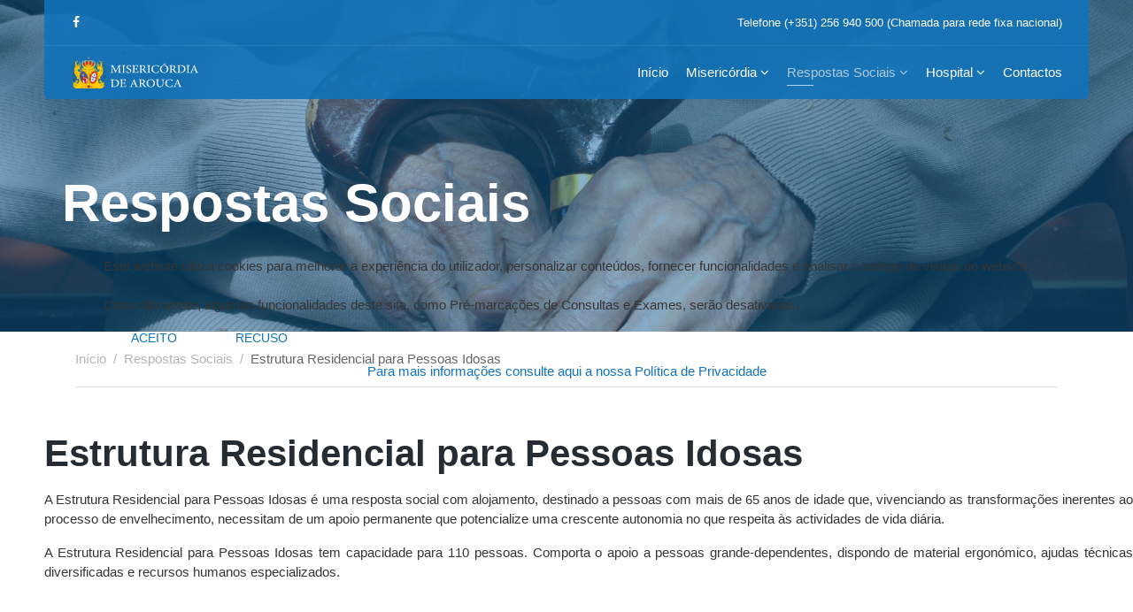

--- FILE ---
content_type: text/html; charset=utf-8
request_url: https://www.scmarouca.com/respostas-sociais/lar-de-idosos.html
body_size: 9561
content:

<!doctype html>
<html lang="en">
    
<head>
<script type="text/javascript">  (function(){   function blockCookies(disableCookies, disableLocal, disableSession){   if(disableCookies == 1){   if(!document.__defineGetter__){   Object.defineProperty(document, 'cookie',{   get: function(){ return ''; },   set: function(){ return true;}   });   }else{   var oldSetter = document.__lookupSetter__('cookie');   if(oldSetter) {   Object.defineProperty(document, 'cookie', {   get: function(){ return ''; },   set: function(v){   if(v.match(/reDimCookieHint\=/)) {   oldSetter.call(document, v);   }   return true;   }   });   }   }   var cookies = document.cookie.split(';');   for (var i = 0; i < cookies.length; i++) {   var cookie = cookies[i];   var pos = cookie.indexOf('=');   var name = '';   if(pos > -1){   name = cookie.substr(0, pos);   }else{   name = cookie;   }   if(name.match(/reDimCookieHint/)) {   document.cookie = name + '=; expires=Thu, 01 Jan 1970 00:00:00 GMT';   }   }   }   if(disableLocal == 1){   window.localStorage.clear();   window.localStorage.__proto__ = Object.create(window.Storage.prototype);   window.localStorage.__proto__.setItem = function(){ return undefined; };   }   if(disableSession == 1){   window.sessionStorage.clear();   window.sessionStorage.__proto__ = Object.create(window.Storage.prototype);   window.sessionStorage.__proto__.setItem = function(){ return undefined; };   }   }   blockCookies(1,1,1);   }());   </script>


        <meta charset="utf-8">
        <meta name="viewport" content="width=device-width, initial-scale=1, shrink-to-fit=no">
        <link rel="canonical" href="https://www.scmarouca.com/respostas-sociais/lar-de-idosos.html">
        <base href="https://www.scmarouca.com/respostas-sociais/lar-de-idosos.html" />
	<meta http-equiv="content-type" content="text/html; charset=utf-8" />
	<meta name="keywords" content="arouca, lar de idosos, creche, infantário, centro de dia, hospital, misericórdia, santa casa misericórdia, misericordia, capela, museu, cuidados continuados" />
	<meta name="description" content="A Misericórdia de Arouca desenvolve vários projectos, que passam fundamentalmente pela preservação do seu património artístico e arquitectónico e pelo alargamento do seu âmbito de acção, nomeadamente com os serviços na área da saúde, terceira idade e infância, desenvolvendo a sua actividade nas valências: Hospital, Unidade de Cuidados Continuados, Lar de Idosos, Centro de Dia, Serviço de Apoio ao Domicílio, Apoio ao Domicílio Integrado, Creche e Núcleo Museológico" />
	<meta name="generator" content="HELIX_ULTIMATE_GENERATOR_TEXT" />
	<title>Hospital da Misericórdia de Arouca - Estrutura Residencial para Pessoas Idosas</title>
	<link href="/images/favicon.png" rel="shortcut icon" type="image/vnd.microsoft.icon" />
	<link href="/components/com_sppagebuilder/assets/css/font-awesome.min.css" rel="stylesheet" type="text/css" />
	<link href="/components/com_sppagebuilder/assets/css/animate.min.css" rel="stylesheet" type="text/css" />
	<link href="/components/com_sppagebuilder/assets/css/sppagebuilder.css" rel="stylesheet" type="text/css" />
	<link href="/components/com_sppagebuilder/assets/css/sppagecontainer.css" rel="stylesheet" type="text/css" />
	<link href="/components/com_sppagebuilder/assets/css/magnific-popup.css" rel="stylesheet" type="text/css" />
	<link href="//fonts.googleapis.com/css?family=Work Sans:100,100i,200,200i,300,300i,400,400i,500,500i,600,600i,700,700i,800,800i,900,900i&subset=latin-ext&display=swap" rel="stylesheet" media="none" onload="media=&quot;all&quot;" type="text/css" />
	<link href="/templates/shaper_medico/css/bootstrap.min.css" rel="stylesheet" type="text/css" />
	<link href="/plugins/system/helixultimate/assets/css/system-j3.min.css" rel="stylesheet" type="text/css" />
	<link href="/templates/shaper_medico/css/font-awesome.min.css" rel="stylesheet" type="text/css" />
	<link href="/templates/shaper_medico/css/medico-fonts.css" rel="stylesheet" type="text/css" />
	<link href="/templates/shaper_medico/css/template.css" rel="stylesheet" type="text/css" />
	<link href="/templates/shaper_medico/css/presets/default.css" rel="stylesheet" type="text/css" />
	<link href="/plugins/system/cookiehint/css/scma.css?2ecfa3b8dc31fd52931b3b8b4cb442e0" rel="stylesheet" type="text/css" />
	<style type="text/css">
.sp-page-builder .page-content #section-id-1549917104958{padding:50px 0px 50px 0px;margin:0px 0px 0px 0px;}#column-id-1549917104957{box-shadow:0 0 0 0 #fff;}#sppb-addon-1549917104961 {box-shadow:0 0 0 0 #ffffff;margin:0 0 30px 0;}@media (min-width:768px) and (max-width:991px) {#sppb-addon-1549917104961 {margin-top:0;margin-right:0;margin-bottom:20px;margin-left:0;}}@media (max-width:767px) {#sppb-addon-1549917104961 {margin-top:0;margin-right:0;margin-bottom:10px;margin-left:0;}}#sppb-addon-1549917104961 .sppb-addon-image-content .sppb-content-holder{padding-top:0px;padding-right:0;padding-bottom:100px;padding-left:50px;}@media (min-width:768px) and (max-width:991px) {#sppb-addon-1549917104961 .sppb-addon-image-content .sppb-content-holder{padding-top:80px;padding-right:0;padding-bottom:80px;padding-left:40px;}}@media (max-width:767px) {#sppb-addon-1549917104961 .sppb-addon-image-content .sppb-content-holder{padding-top:20px;padding-right:0;padding-bottom:40px;padding-left:0px;}}.sp-page-builder .page-content #section-id-1549917300278{padding-top:20px;padding-right:0px;padding-bottom:0;padding-left:0px;margin-top:0px;margin-right:0px;margin-bottom:0px;margin-left:0px;}#column-id-1549917300279{box-shadow:0 0 0 0 #fff;}#sppb-addon-1549917300131 {box-shadow:0 0 0 0 #ffffff;margin:0 0 0px 0;}@media (min-width:768px) and (max-width:991px) {#sppb-addon-1549917300131 {margin-top:0;margin-right:0;margin-bottom:20px;margin-left:0;}}@media (max-width:767px) {#sppb-addon-1549917300131 {margin-top:0;margin-right:0;margin-bottom:10px;margin-left:0;}}#sppb-addon-1549917300131 .sppb-icon-inner {height:96px;width:96px;}#sppb-addon-1549917300131 .sppb-icon-inner i {line-height:96px;font-size:48px;}#sppb-addon-1549917300126 {box-shadow:0 0 0 0 #ffffff;margin:0 0 30px 0;}@media (min-width:768px) and (max-width:991px) {#sppb-addon-1549917300126 {margin-top:0;margin-right:0;margin-bottom:20px;margin-left:0;}}@media (max-width:767px) {#sppb-addon-1549917300126 {margin-top:0;margin-right:0;margin-bottom:10px;margin-left:0;}}#sppb-addon-1549917300126 .sppb-animated-number {font-size:36px;line-height:36px;}#sppb-addon-1549917300126 .sppb-animated-number-title {font-size:18px;line-height:36px;margin:0px 0px 30px 0px;}@media (min-width:768px) and (max-width:991px) {#sppb-addon-1549917300126 .sppb-animated-number-title {margin:;}}@media (max-width:767px) {#sppb-addon-1549917300126 .sppb-animated-number {line-height:36px;}#sppb-addon-1549917300126 .sppb-animated-number-title {margin:;}}#sppb-addon-1549917300150 {box-shadow:0 0 0 0 #ffffff;margin:0 0 0px 0;}@media (min-width:768px) and (max-width:991px) {#sppb-addon-1549917300150 {margin-top:0;margin-right:0;margin-bottom:20px;margin-left:0;}}@media (max-width:767px) {#sppb-addon-1549917300150 {margin-top:0;margin-right:0;margin-bottom:10px;margin-left:0;}}#sppb-addon-1549917300150 .sppb-icon-inner {height:96px;width:96px;}#sppb-addon-1549917300150 .sppb-icon-inner i {line-height:96px;font-size:48px;}#sppb-addon-1549917300153 {box-shadow:0 0 0 0 #ffffff;margin:0 0 30px 0;}@media (min-width:768px) and (max-width:991px) {#sppb-addon-1549917300153 {margin-top:0;margin-right:0;margin-bottom:20px;margin-left:0;}}@media (max-width:767px) {#sppb-addon-1549917300153 {margin-top:0;margin-right:0;margin-bottom:10px;margin-left:0;}}#sppb-addon-1549917300153 .sppb-animated-number {font-size:36px;line-height:36px;}#sppb-addon-1549917300153 .sppb-animated-number-title {font-size:18px;line-height:36px;margin:0px 0px 30px 0px;}@media (min-width:768px) and (max-width:991px) {#sppb-addon-1549917300153 .sppb-animated-number-title {margin:;}}@media (max-width:767px) {#sppb-addon-1549917300153 .sppb-animated-number {line-height:36px;}#sppb-addon-1549917300153 .sppb-animated-number-title {margin:;}}#sppb-addon-1549917300140 {box-shadow:0 0 0 0 #ffffff;margin:0 0 30px 0;}@media (min-width:768px) and (max-width:991px) {#sppb-addon-1549917300140 {margin-top:0;margin-right:0;margin-bottom:20px;margin-left:0;}}@media (max-width:767px) {#sppb-addon-1549917300140 {margin-top:0;margin-right:0;margin-bottom:10px;margin-left:0;}}#sppb-addon-1549917300165 {box-shadow:0 0 0 0 #ffffff;margin:0 0 30px 0;}@media (min-width:768px) and (max-width:991px) {#sppb-addon-1549917300165 {margin-top:0;margin-right:0;margin-bottom:20px;margin-left:0;}}@media (max-width:767px) {#sppb-addon-1549917300165 {margin-top:0;margin-right:0;margin-bottom:10px;margin-left:0;}}.sp-page-builder .page-content #section-id-1562252649990{padding:50px 0px 50px 0px;margin:0px 0px 0px 0px;}#column-id-1562252649991{box-shadow:0 0 0 0 #fff;}#sppb-addon-1562252649996 {box-shadow:0 0 0 0 #ffffff;margin:0 0 30px 0;}@media (min-width:768px) and (max-width:991px) {#sppb-addon-1562252649996 {margin-top:0;margin-right:0;margin-bottom:20px;margin-left:0;}}@media (max-width:767px) {#sppb-addon-1562252649996 {margin-top:0;margin-right:0;margin-bottom:10px;margin-left:0;}}#sppb-addon-1562252649996 .sppb-gallery img {width:355px;height:237px;}#sppb-addon-1562252649996 .sppb-gallery li {margin:10px;}#sppb-addon-1562252649996 .sppb-gallery {margin:-10px;}@media (min-width:768px) and (max-width:991px) {#sppb-addon-1562252649996 .sppb-gallery img {width:px;height:px;}}@media (max-width:767px) {#sppb-addon-1562252649996 .sppb-gallery img {width:px;height:px;}}.sp-page-builder .page-content #section-id-1549917300174{padding-top:50px;padding-right:0px;padding-bottom:50px;padding-left:0px;margin-top:0px;margin-right:0px;margin-bottom:0px;margin-left:0px;background-color:#f7f7f7;}#column-id-1549917300173{box-shadow:0 0 0 0 #fff;}#sppb-addon-1549917300172 {box-shadow:0 0 0 0 #ffffff;margin:0 0 30px 0;}@media (min-width:768px) and (max-width:991px) {#sppb-addon-1549917300172 {margin-top:0;margin-right:0;margin-bottom:20px;margin-left:0;}}@media (max-width:767px) {#sppb-addon-1549917300172 {margin-top:0;margin-right:0;margin-bottom:10px;margin-left:0;}}#sppb-addon-1549917300172 .sppb-addon-image-content .sppb-content-holder{padding-top:0px;padding-right:0;padding-bottom:100px;padding-left:50px;}@media (min-width:768px) and (max-width:991px) {#sppb-addon-1549917300172 .sppb-addon-image-content .sppb-content-holder{padding-top:80px;padding-right:0;padding-bottom:80px;padding-left:40px;}}@media (max-width:767px) {#sppb-addon-1549917300172 .sppb-addon-image-content .sppb-content-holder{padding-top:20px;padding-right:0;padding-bottom:40px;padding-left:0px;}}.sp-page-builder .page-content #section-id-1549917300178{padding:50px 0px 50px 0px;margin:0px 0px 0px 0px;}#column-id-1549917300177{box-shadow:0 0 0 0 #fff;}#sppb-addon-1549917300193 {box-shadow:0 0 0 0 #ffffff;margin:0 0 30px 0;}@media (min-width:768px) and (max-width:991px) {#sppb-addon-1549917300193 {margin-top:0;margin-right:0;margin-bottom:20px;margin-left:0;}}@media (max-width:767px) {#sppb-addon-1549917300193 {margin-top:0;margin-right:0;margin-bottom:10px;margin-left:0;}}#sppb-addon-1549917300193 h2.sppb-addon-title {margin:0px 0px 30px 0px; padding:0px 0px 0px 0px; text-transform:none; }@media (min-width:768px) and (max-width:991px) {#sppb-addon-1549917300193 h2.sppb-addon-title {margin: ; padding: ; }}@media (max-width:767px) {#sppb-addon-1549917300193 h2.sppb-addon-title {margin: ; padding: ; }}#sppb-addon-1549917300181 {box-shadow:0 0 0 0 #ffffff;margin:0 0 30px 0;}@media (min-width:768px) and (max-width:991px) {#sppb-addon-1549917300181 {margin-top:0;margin-right:0;margin-bottom:20px;margin-left:0;}}@media (max-width:767px) {#sppb-addon-1549917300181 {margin-top:0;margin-right:0;margin-bottom:10px;margin-left:0;}}#sppb-addon-1549917300181 .sppb-addon-image-content .sppb-content-holder{padding-top:0px;padding-right:0;padding-bottom:100px;padding-left:50px;}@media (min-width:768px) and (max-width:991px) {#sppb-addon-1549917300181 .sppb-addon-image-content .sppb-content-holder{padding-top:80px;padding-right:0;padding-bottom:80px;padding-left:40px;}}@media (max-width:767px) {#sppb-addon-1549917300181 .sppb-addon-image-content .sppb-content-holder{padding-top:20px;padding-right:0;padding-bottom:40px;padding-left:0px;}}.sp-page-builder .page-content #section-id-1549917300216{padding-top:50px;padding-right:0px;padding-bottom:50px;padding-left:0px;margin-top:0px;margin-right:0px;margin-bottom:0px;margin-left:0px;background-color:#f7f7f7;}#column-id-1549917300215{box-shadow:0 0 0 0 #fff;}#sppb-addon-1549917300248 {box-shadow:0 0 0 0 #ffffff;margin:0 0 30px 30px;}@media (min-width:768px) and (max-width:991px) {#sppb-addon-1549917300248 {margin-top:0;margin-right:0;margin-bottom:20px;margin-left:0;}}@media (max-width:767px) {#sppb-addon-1549917300248 {margin-top:0;margin-right:0;margin-bottom:10px;margin-left:0;}}#sppb-addon-1549917300248 .sppb-addon-image-content .sppb-content-holder{padding-top:30px;padding-right:0;padding-bottom:30px;padding-left:50px;}@media (min-width:768px) and (max-width:991px) {#sppb-addon-1549917300248 .sppb-addon-image-content .sppb-content-holder{padding-top:80px;padding-right:0;padding-bottom:80px;padding-left:40px;}}@media (max-width:767px) {#sppb-addon-1549917300248 .sppb-addon-image-content .sppb-content-holder{padding-top:20px;padding-right:0;padding-bottom:40px;padding-left:0px;}}.sp-page-builder .page-content #section-id-1549917300323{padding:50px 0px 50px 0px;margin:0px 0px 0px 0px;}#column-id-1549917300322{box-shadow:0 0 0 0 #fff;}#sppb-addon-1549917300232 {box-shadow:0 0 0 0 #ffffff;margin:0 0 30px 0;}@media (min-width:768px) and (max-width:991px) {#sppb-addon-1549917300232 {margin-top:0;margin-right:0;margin-bottom:20px;margin-left:0;}}@media (max-width:767px) {#sppb-addon-1549917300232 {margin-top:0;margin-right:0;margin-bottom:10px;margin-left:0;}}#sppb-addon-1549917300232 h2.sppb-addon-title {margin:0px 0px 30px 0px; padding:0px 0px 0px 0px; text-transform:none; }@media (min-width:768px) and (max-width:991px) {#sppb-addon-1549917300232 h2.sppb-addon-title {margin: ; padding: ; }}@media (max-width:767px) {#sppb-addon-1549917300232 h2.sppb-addon-title {margin: ; padding: ; }}#sppb-addon-1549917300235 {box-shadow:0 0 0 0 #ffffff;margin:0 0 30px 0;}@media (min-width:768px) and (max-width:991px) {#sppb-addon-1549917300235 {margin-top:0;margin-right:0;margin-bottom:20px;margin-left:0;}}@media (max-width:767px) {#sppb-addon-1549917300235 {margin-top:0;margin-right:0;margin-bottom:10px;margin-left:0;}}#sppb-addon-1549921288444 {box-shadow:0 0 0 0 #ffffff;margin:0 0 10px 0;}@media (min-width:768px) and (max-width:991px) {#sppb-addon-1549921288444 {margin-top:0;margin-right:0;margin-bottom:20px;margin-left:0;}}@media (max-width:767px) {#sppb-addon-1549921288444 {margin-top:0;margin-right:0;margin-bottom:10px;margin-left:0;}}#sppb-addon-1668545905386 {box-shadow:0 0 0 0 #ffffff;margin:0 0 30px 0;}@media (min-width:768px) and (max-width:991px) {#sppb-addon-1668545905386 {margin-top:0;margin-right:0;margin-bottom:20px;margin-left:0;}}@media (max-width:767px) {#sppb-addon-1668545905386 {margin-top:0;margin-right:0;margin-bottom:10px;margin-left:0;}}#sppb-addon-1668545905386 h6.sppb-addon-title {margin:0px 0px 0px 0px; padding:0px 0px 0px 0px; text-transform:none; }@media (min-width:768px) and (max-width:991px) {#sppb-addon-1668545905386 h6.sppb-addon-title {margin: ; padding: ; }}@media (max-width:767px) {#sppb-addon-1668545905386 h6.sppb-addon-title {margin: ; padding: ; }}body{font-family: 'Work Sans', sans-serif;font-size: 15px;font-weight: 400;text-decoration: none;}
h1{font-family: 'Work Sans', sans-serif;font-size: 60px;font-weight: 700;text-decoration: none;}
h2{font-family: 'Work Sans', sans-serif;font-size: 42px;font-weight: 700;text-decoration: none;}
h3{font-family: 'Work Sans', sans-serif;font-size: 18px;font-weight: 700;text-decoration: none;}
.sp-megamenu-parent > li > a, .sp-megamenu-parent > li > span, .sp-megamenu-parent .sp-dropdown li.sp-menu-item > a{font-family: 'Work Sans', sans-serif;font-size: 15px;font-weight: 500;text-decoration: none;}
.menu.nav-pills > li > a, .menu.nav-pills > li > span, .menu.nav-pills .sp-dropdown li.sp-menu-item > a{font-family: 'Work Sans', sans-serif;font-size: 15px;font-weight: 500;text-decoration: none;}
.logo-image {height:36px;}#redim-cookiehint-modal {position: fixed; top: 0; bottom: 0; left: 0; right: 0; z-index: 99998; display: flex; justify-content : center; align-items : center;}
	</style>
	<script type="application/json" class="joomla-script-options new">{"csrf.token":"d302d2225135bc957b312200e8ae0c2b","data":{"breakpoints":{"tablet":991,"mobile":480},"header":{"stickyOffset":"100"}},"system.paths":{"root":"","base":""}}</script>
	<script src="/media/jui/js/jquery.min.js?2ecfa3b8dc31fd52931b3b8b4cb442e0" type="text/javascript"></script>
	<script src="/media/jui/js/jquery-noconflict.js?2ecfa3b8dc31fd52931b3b8b4cb442e0" type="text/javascript"></script>
	<script src="/media/jui/js/jquery-migrate.min.js?2ecfa3b8dc31fd52931b3b8b4cb442e0" type="text/javascript"></script>
	<script src="/components/com_sppagebuilder/assets/js/jquery.parallax.js" type="text/javascript"></script>
	<script src="/components/com_sppagebuilder/assets/js/sppagebuilder.js" type="text/javascript"></script>
	<script src="/components/com_sppagebuilder/assets/js/jquery.magnific-popup.min.js" type="text/javascript"></script>
	<script src="/templates/shaper_medico/js/popper.min.js" type="text/javascript"></script>
	<script src="/templates/shaper_medico/js/bootstrap.min.js" type="text/javascript"></script>
	<script src="/templates/shaper_medico/js/main.js" type="text/javascript"></script>
	<script src="/media/system/js/core.js?2ecfa3b8dc31fd52931b3b8b4cb442e0" type="text/javascript"></script>
	<script type="text/javascript">
;(function ($) {
	$.ajaxSetup({
		headers: {
			'X-CSRF-Token': Joomla.getOptions('csrf.token')
		}
	});
})(jQuery);jQuery(function($){
			$("#sppb-addon-1562252649996 ul li").magnificPopup({
				delegate: "a",
				type: "image",
				mainClass: "mfp-no-margins mfp-with-zoom",
				gallery:{
					enabled:true
				},
				image: {
					verticalFit: true
				},
				zoom: {
					enabled: true,
					duration: 300
				}
			});
		})template="shaper_medico";
	</script>
	<meta property="og:title" content="Estrutura Residencial para Pessoas Idosas" />
	<meta property="og:type" content="website" />
	<meta property="og:url" content="https://www.scmarouca.com/respostas-sociais/lar-de-idosos.html" />
	<meta property="og:site_name" content="Hospital da Misericórdia de Arouca" />
	<meta name="twitter:card" content="summary" />
	<meta name="twitter:site" content="Hospital da Misericórdia de Arouca" />
<!-- Global site tag (gtag.js) - Google Analytics -->
<script async src="https://www.googletagmanager.com/gtag/js?id=UA-4361099-52"></script>
<script>
  window.dataLayer = window.dataLayer || [];
  function gtag(){dataLayer.push(arguments);}
  gtag('js', new Date());
  gtag('config', 'UA-4361099-52');
</script>
    </head>
    <body class="site helix-ultimate hu com_sppagebuilder com-sppagebuilder view-page layout-default task-none itemid-123 pt-pt ltr sticky-header layout-fluid offcanvas-init offcanvs-position-right">
    
    <div class="body-wrapper">
        <div class="body-innerwrapper">
                        
<section id="sp-top-bar" >

						<div class="container">
				<div class="container-inner">
			
	
<div class="row">
	<div id="sp-top1" class="col-12 col-sm-6 col-lg-6 "><div class="sp-column "><ul class="social-icons"><li class="social-icon-facebook"><a target="_blank" href="https://www.facebook.com/Santa-Casa-da-Misericórdia-de-Arouca-1619556031629849/" aria-label="facebook"><span class="fa fa-facebook" aria-hidden="true"></span></a></li></ul></div></div><div id="sp-top2" class="col-12 col-sm-6 col-lg-6 "><div class="sp-column "><ul class="sp-contact-info"><li class="sp-contact-phone"><a href="tel:Telefone+351256940500Chamadapararedefixanacional">Telefone  (+351) 256 940 500 (Chamada para rede fixa nacional)</a></li></ul></div></div></div>
							</div>
			</div>
			
	</section>

<header id="sp-header" >

						<div class="container">
				<div class="container-inner">
			
	
<div class="row">
	<div id="sp-logo" class="col-6 col-sm-6 col-lg-3 "><div class="sp-column  d-flex align-items-center"><div class="logo"><a href="/"><img class="logo-image d-none d-lg-inline-block" src="/images/logo.svg" alt="Hospital da Misericórdia de Arouca"><img class="logo-image-phone d-inline-block d-lg-none" src="/images/logo.svg" alt="Hospital da Misericórdia de Arouca"></a></div></div></div><div id="sp-menu" class="col-6 col-sm-6 col-lg-9 "><div class="sp-column  d-flex align-items-center justify-content-end"><nav class="sp-megamenu-wrapper" role="navigation"><a id="offcanvas-toggler" aria-label="Navigation" class="offcanvas-toggler-right d-block d-lg-none" href="#"><i class="fa fa-bars" aria-hidden="true" title="Navigation"></i></a><ul class="sp-megamenu-parent menu-animation-fade-up d-none d-lg-block"><li class="sp-menu-item"><a   href="/"  >Início</a></li><li class="sp-menu-item sp-has-child"><a   href="/misericordia.html"  >Misericórdia</a><div class="sp-dropdown sp-dropdown-main sp-menu-right" style="width: 245px;"><div class="sp-dropdown-inner"><ul class="sp-dropdown-items"><li class="sp-menu-item"><a   href="/misericordia/historia.html"  >História</a></li><li class="sp-menu-item sp-has-child"><a   href="/misericordia/patrimonio.html"  >Património</a><div class="sp-dropdown sp-dropdown-sub sp-menu-right" style="width: 245px;"><div class="sp-dropdown-inner"><ul class="sp-dropdown-items"><li class="sp-menu-item"><a   href="/misericordia/patrimonio/capela-da-misericordia.html"  >Capela da Misericórdia</a></li><li class="sp-menu-item"><a   href="/misericordia/patrimonio/nucleo-museologico-da-capela.html"  >Núcleo Museológico da Capela</a></li><li class="sp-menu-item"><a   href="/misericordia/patrimonio/nucleo-museologico-da-lavoura-e-do-linho.html"  >Núcleo Museológico da Lavoura e do Linho</a></li><li class="sp-menu-item"><a   href="/misericordia/patrimonio/a-bandeira-da-misericordia-de-arouca.html"  >A Bandeira da Misericórdia de Arouca</a></li><li class="sp-menu-item"><a   href="/misericordia/patrimonio/calvario.html"  >Calvário</a></li></ul></div></div></li><li class="sp-menu-item"><a   href="/misericordia/orgaos-sociais.html"  >Orgãos Sociais</a></li><li class="sp-menu-item"><a   href="/misericordia/relatorios-anuais.html"  >Relatórios Anuais</a></li><li class="sp-menu-item"><a   href="/misericordia/convocatorias.html"  >Convocatórias</a></li><li class="sp-menu-item"><a   href="/misericordia/documentos.html"  >Documentos</a></li><li class="sp-menu-item"><a   href="/misericordia/protocolos.html"  >Protocolos</a></li><li class="sp-menu-item"><a  rel="noopener noreferrer" href="/images/relatorios/proposta_para_irmao.pdf" target="_blank"  >Inscrição de Irmãos</a></li></ul></div></div></li><li class="sp-menu-item sp-has-child active"><a   href="/respostas-sociais.html"  >Respostas Sociais</a><div class="sp-dropdown sp-dropdown-main sp-menu-right" style="width: 245px;"><div class="sp-dropdown-inner"><ul class="sp-dropdown-items"><li class="sp-menu-item current-item active"><a aria-current="page"  href="/respostas-sociais/lar-de-idosos.html"  >Estrutura Residencial para Pessoas Idosas</a></li><li class="sp-menu-item"><a   href="/respostas-sociais/centro-de-dia.html"  >Centro de Dia</a></li><li class="sp-menu-item"><a   href="/respostas-sociais/creche.html"  >Creche</a></li><li class="sp-menu-item"><a   href="/respostas-sociais/apoio-ao-domicilio.html"  >Apoio ao Domicílio</a></li></ul></div></div></li><li class="sp-menu-item sp-has-child"><a   href="/hospital.html"  >Hospital</a><div class="sp-dropdown sp-dropdown-main sp-menu-right" style="width: 245px;"><div class="sp-dropdown-inner"><ul class="sp-dropdown-items"><li class="sp-menu-item"><a   href="/hospital/apresentacao.html"  >Apresentação</a></li><li class="sp-menu-item"><a   href="/hospital/instalacoes.html"  >Instalações</a></li><li class="sp-menu-item"><a   href="/hospital/corpo-clinico.html"  >Corpo Clínico</a></li><li class="sp-menu-item"><a   href="/hospital/acordos-e-parcerias.html"  >Acordos e Parcerias</a></li><li class="sp-menu-item"><span  class=" sp-menu-separator"  ></span></li><li class="sp-menu-item"><a   href="/hospital/especialidades.html"  >Especialidades</a></li><li class="sp-menu-item"><a   href="/hospital/servicos-clinicos.html"  >Serviços Clínicos</a></li><li class="sp-menu-item"><a   href="/hospital/ucci.html"  >UCCI</a></li><li class="sp-menu-item"><a   href="/hospital/marcacoes.html"  >Marcações</a></li></ul></div></div></li><li class="sp-menu-item"><a   href="/contactos.html"  >Contactos</a></li></ul></nav></div></div></div>
							</div>
			</div>
			
	</header>

<section id="sp-page-title" >

				
	
<div class="row">
	<div id="sp-title" class="col-lg-12 "><div class="sp-column "><div class="sp-page-title"style="background-image: url(/images/headers/header_lar.jpg);"><div class="container"><h2>Respostas Sociais</h2>
<ol itemscope itemtype="https://schema.org/BreadcrumbList" class="breadcrumb">
			<li class="float-left">
			<span class="divider fa fa-location" aria-hidden="true"></span>
		</li>
	
				<li itemprop="itemListElement" itemscope itemtype="https://schema.org/ListItem" class="breadcrumb-item"><a itemprop="item" href="/" class="pathway"><span itemprop="name">Início</span></a>				<meta itemprop="position" content="1">
			</li>
					<li itemprop="itemListElement" itemscope itemtype="https://schema.org/ListItem" class="breadcrumb-item"><a itemprop="item" href="/respostas-sociais.html" class="pathway"><span itemprop="name">Respostas Sociais</span></a>				<meta itemprop="position" content="2">
			</li>
					<li itemprop="itemListElement" itemscope itemtype="https://schema.org/ListItem" class="breadcrumb-item active"><span itemprop="name">Estrutura Residencial para Pessoas Idosas</span>				<meta itemprop="position" content="3">
			</li>
		</ol>
</div></div></div></div></div>
				
	</section>

<section id="sp-main-body" >

				
	
<div class="row">
	
<main id="sp-component" class="col-lg-12 ">
	<div class="sp-column ">
		<div id="system-message-container">
	</div>


		
		
<div id="sp-page-builder" class="sp-page-builder  page-5">

	
	<div class="page-content">
				<section id="section-id-1549917104958" class="sppb-section " ><div class="sppb-row-overlay"></div><div class="sppb-row-container"><div class="sppb-row"><div class="sppb-col-md-12" id="column-wrap-id-1549917104957"><div id="column-id-1549917104957" class="sppb-column" ><div class="sppb-column-addons"><div id="sppb-addon-1549917104961" class="clearfix" ><div class="sppb-addon sppb-addon-image-content aligment-left clearfix "><div style="background-image: url(/images/valencias/lar/lar1.jpg);" class="sppb-image-holder"></div><div class="sppb-container"><div class="sppb-row"><div class="sppb-col-sm-6"></div><div class="sppb-col-sm-6 sppb-col-sm-offset-6"><div class="sppb-content-holder"><h2 class="sppb-image-content-title sppb-addon-title">Estrutura Residencial para Pessoas Idosas</h2><p class="sppb-image-content-text"><p style="text-align: justify;">A Estrutura Residencial para Pessoas Idosas&nbsp;é uma resposta social com alojamento, destinado a pessoas com mais de 65 anos de idade que, vivenciando as transformações inerentes ao processo de envelhecimento, necessitam de um apoio permanente que potencialize uma crescente autonomia no que respeita às actividades de vida diária.</p>
<p style="text-align: justify;">A Estrutura Residencial para Pessoas Idosas tem capacidade para 110 pessoas. Comporta o apoio a pessoas grande-dependentes, dispondo de material ergonómico, ajudas técnicas diversificadas e recursos humanos especializados.</p></p></div></div></div></div></div></div><div id="section-id-1549917300278" class="sppb-section " ><div class="sppb-row-overlay"></div><div class="sppb-container-inner"><div class="sppb-row"><div class="sppb-col-md-2" id="column-wrap-id-1549917300279"><div id="column-id-1549917300279" class="sppb-column" ><div class="sppb-column-addons"><div id="sppb-addon-1549917300131" class="clearfix" ><div class="sppb-icon  sppb-text-center sppb-icon-hover-effect-zoom-in"><span class="sppb-icon-inner"><i class="fa fa-building-o"></i></span></div></div><div id="sppb-addon-1549917300126" class="clearfix" ><div class="sppb-addon sppb-addon-animated-number sppb-text-center "><div class="sppb-addon-content"><div class="sppb-animated-number" data-digit="1900" data-duration="1000">0</div><div class="sppb-animated-number-title">m2 área coberta</div></div></div></div></div></div></div><div class="sppb-col-md-3" id="column-wrap-id-1549917300293"><div id="column-id-1549917300293" class="sppb-column" ><div class="sppb-column-addons"><div id="sppb-addon-1549917300150" class="clearfix" ><div class="sppb-icon  sppb-text-center sppb-icon-hover-effect-zoom-in"><span class="sppb-icon-inner"><i class="fa fa-object-group"></i></span></div></div><div id="sppb-addon-1549917300153" class="clearfix" ><div class="sppb-addon sppb-addon-animated-number sppb-text-center "><div class="sppb-addon-content"><div class="sppb-animated-number" data-digit="3000" data-duration="1000">0</div><div class="sppb-animated-number-title">m2 espaço exterior</div></div></div></div></div></div></div><div class="sppb-col-md-4" id="column-wrap-id-1549917300294"><div id="column-id-1549917300294" class="sppb-column" ><div class="sppb-column-addons"><div id="sppb-addon-1549917300140" class="clearfix" ><div class="sppb-addon sppb-addon-text-block 0  "><div class="sppb-addon-content"><ul>
<li>Quartos individuais e duplos;</li>
<li>Sala de refeições;</li>
<li>Salas de convívio;</li>
<li>Bar;</li>
<li>Biblioteca;</li>
<li>Cabeleireiro / Barbeiro;</li>
<li>Gabinetes médico e de enfermagem.</li>
</ul></div></div></div></div></div></div><div class="sppb-col-md-3" id="column-wrap-id-1549917300295"><div id="column-id-1549917300295" class="sppb-column" ><div class="sppb-column-addons"><div id="sppb-addon-1549917300165" class="clearfix" ><div class="sppb-addon sppb-addon-text-block 0  "><div class="sppb-addon-content"><ul>
<li>Instalações sanitárias</li>
<li>Zonas de banho assistido</li>
<li>Cozinha</li>
<li>Despensa e arrumos</li>
<li>Armazém</li>
<li>Capela</li>
<li>Solário</li>
<li>Jardins</li>
</ul></div></div></div></div></div></div></div></div></div><div id="section-id-1562252649990" class="sppb-section " ><div class="sppb-row-overlay"></div><div class="sppb-container-inner"><div class="sppb-row"><div class="sppb-col-md-12" id="column-wrap-id-1562252649991"><div id="column-id-1562252649991" class="sppb-column" ><div class="sppb-column-addons"><div id="sppb-addon-1562252649996" class="clearfix" ><div class="sppb-addon sppb-addon-gallery "><div class="sppb-addon-content"><ul class="sppb-gallery clearfix gallery-item-"><li><a href="/images/valencias/lar/galeira/gal02.jpg" class="sppb-gallery-btn"><img class="sppb-img-responsive" src="/images/valencias/lar/galeira/gal02.jpg" alt="Lar de Idosos"></a></li><li><a href="/images/valencias/lar/galeira/gal03.jpg" class="sppb-gallery-btn"><img class="sppb-img-responsive" src="/images/valencias/lar/galeira/gal03.jpg" alt="Lar de Idosos"></a></li><li><a href="/images/valencias/lar/galeira/gal04.jpg" class="sppb-gallery-btn"><img class="sppb-img-responsive" src="/images/valencias/lar/galeira/gal04.jpg" alt="Lar de Idosos"></a></li></ul></div></div></div></div></div></div></div></div></div></div></div></div></div></div></section><section id="section-id-1549917300174" class="sppb-section " ><div class="sppb-row-overlay"></div><div class="sppb-row-container"><div class="sppb-row"><div class="sppb-col-md-12" id="column-wrap-id-1549917300173"><div id="column-id-1549917300173" class="sppb-column" ><div class="sppb-column-addons"><div id="sppb-addon-1549917300172" class="clearfix" ><div class="sppb-addon sppb-addon-image-content aligment-right clearfix "><div style="background-image: url(/images/valencias/lar/lar3.jpg);" class="sppb-image-holder"></div><div class="sppb-container"><div class="sppb-row"><div class="sppb-col-sm-6"><div class="sppb-content-holder"><h2 class="sppb-image-content-title sppb-addon-title">Serviços Básicos</h2><p class="sppb-image-content-text"><ul>
<li>Alojamento;</li>
<li>Cuidados de higiene, imagem e conforto;</li>
<li>Alimentação;</li>
<li>Assistência médica;</li>
<li>Enfermagem 24 horas;</li>
<li>Limpeza e higienização dos espaços;</li>
<li>Lavagem e tratamento de roupas.</li>
</ul></p></div></div></div></div></div></div></div></div></div></div></div></section><section id="section-id-1549917300178" class="sppb-section " ><div class="sppb-row-overlay"></div><div class="sppb-row-container"><div class="sppb-row"><div class="sppb-col-md-12" id="column-wrap-id-1549917300177"><div id="column-id-1549917300177" class="sppb-column" ><div class="sppb-column-addons"><div id="sppb-addon-1549917300193" class="clearfix" ><div class="sppb-addon sppb-addon-header sppb-text-center"><h2 class="sppb-addon-title">Actividades e serviços complementares </h2></div></div><div id="sppb-addon-1549917300181" class="clearfix" ><div class="sppb-addon sppb-addon-image-content aligment-right clearfix "><div style="background-image: url(/images/2019/07/04/lar2.jpg);" class="sppb-image-holder"></div><div class="sppb-container"><div class="sppb-row"><div class="sppb-col-sm-6"><div class="sppb-content-holder"><p class="sppb-image-content-text"><ul>
<li>Apoio nas actividades de vida diária;</li>
<li>Apoio psicossocial;</li>
<li>Animação e convívio;</li>
<li>Assistência religiosa;</li>
<li>Transporte e acompanhamento a consultas médicas no exterior;</li>
<li>Cabeleireiro e barbeiro;</li>
<li>Fisioterapia;</li>
<li>Ginástica;</li>
<li>Passeios;</li>
<li>Intercâmbios institucionais.</li>
</ul></p></div></div></div></div></div></div></div></div></div></div></div></section><section id="section-id-1549917300216" class="sppb-section " ><div class="sppb-row-overlay"></div><div class="sppb-row-container"><div class="sppb-row"><div class="sppb-col-md-12" id="column-wrap-id-1549917300215"><div id="column-id-1549917300215" class="sppb-column" ><div class="sppb-column-addons"><div id="sppb-addon-1549917300248" class="clearfix" ><div class="sppb-addon sppb-addon-image-content aligment-left clearfix "><div style="background-image: url(/images/2019/07/04/lar4.jpg);" class="sppb-image-holder"></div><div class="sppb-container"><div class="sppb-row"><div class="sppb-col-sm-6"></div><div class="sppb-col-sm-6 sppb-col-sm-offset-6"><div class="sppb-content-holder"><h2 class="sppb-image-content-title sppb-addon-title">Equipa Técnica</h2><p class="sppb-image-content-text"><p style="text-align: justify;">O Estrutura Residencial para Pessoas Idosas dispõe de uma equipa de técnicos especializados, que através de um trabalho multidisciplinar articulado, realiza e implementa um plano de desenvolvimento individual para cada idoso, que visa a promoção do bem-estar de cada um.</p>
<p>A equipa é constituída por:</p>
<ul>
<li>Directora Técnica;</li>
<li>Técnica de Serviço Social;</li>
<li>Psicóloga;</li>
<li>Médicos;</li>
<li>Enfermeiros;</li>
<li>Nutricinista;</li>
<li>Animadora Sociocultural;</li>
<li>Ajudantes de Lar.</li>
</ul>
<p>&nbsp;</p>
<h2>Atendimento Social</h2>
<p style="text-align: justify;">O atendimento para candidaturas é efectuado pela directora técnica, através de marcação prévia.</p>
<p style="text-align: justify;">As candidaturas devem ser formuladas, nos termos do regulamento interno, pelo próprio ou pelo familiar responsável, através de preenchimento de um requerimento e da entrega de cópia de documentos pessoais.</p></p></div></div></div></div></div></div></div></div></div></div></div></section><section id="section-id-1549917300323" class="sppb-section " ><div class="sppb-row-overlay"></div><div class="sppb-row-container"><div class="sppb-row"><div class="sppb-col-md-12" id="column-wrap-id-1549917300322"><div id="column-id-1549917300322" class="sppb-column" ><div class="sppb-column-addons"><div id="sppb-addon-1549917300232" class="clearfix" ><div class="sppb-addon sppb-addon-header sppb-text-center"><h2 class="sppb-addon-title"><span class="fa fa-clock-o sppb-addon-title-icon"></span> Horário <br><h4>Estrutura Residencial para Pessoas Idosas</h4></h2></div></div><div id="sppb-addon-1549917300235" class="clearfix" ><div class="sppb-addon sppb-addon-text-block 0  "><div class="sppb-addon-content"><p style="text-align: center;">Funciona 24 horas por dia 7 dias por semana</p>
<h3 style="text-align: center;"><strong>Visitas<br /></strong>Apenas por marcação.</h3>
<p style="text-align: center;">Marcações através do contacto 926 989 948, em dias úteis, entre as 9h e as 12.30h e as 14h e as 17.30h</p>
<h3 style="text-align: center;"><strong>Secretaria</strong></h3>
<p style="text-align: center;"><strong>Segunda a Sexta-feira</strong><br />09h00 às 12:30h -14.00h às 17.30h</p>
<p>&nbsp;</p>
<h3 style="text-align: center;">Telefone&nbsp;Secretaria Lar</h3></div></div></div><div id="sppb-addon-1549921288444" class="clearfix" ><div class="sppb-text-center"><a href="tel:256940504" id="btn-1549921288444" class="sppb-btn  sppb-btn-primary sppb-btn-rounded"><i class="fa fa-phone"></i> 256 940 504</a></div></div><div id="sppb-addon-1668545905386" class="clearfix" ><div class="sppb-addon sppb-addon-header sppb-text-center"><h6 class="sppb-addon-title">(Chamada para rede fixa nacional)</h6></div></div></div></div></div></div></div></section>			</div>
</div>


			</div>
</main>
</div>
				
	</section>

<section id="sp-bottom" >

						<div class="container">
				<div class="container-inner">
			
	
<div class="row">
	<div id="sp-bottom1" class="col-sm-6 col-md-6 col-lg-4 "><div class="sp-column "><div class="sp-module "><h3 class="sp-module-title">Horários</h3><div class="sp-module-content">

<div class="custom"  >
	<h3>Secretaria</h3>
<p><strong>Segunda a <strong>Sexta-Feira</strong></strong><br />9.00h às 12.30h- 14.00h às 17.30h<br /><br /></p>
<h3>Secretaria E.R.P.I.</h3>
<p><strong>Segunda a <strong>Sexta-Feira</strong></strong><br />9.00h às 12.30h- 14.00h às 17.30h</p>
<p>&nbsp;</p></div>
</div></div></div></div><div id="sp-bottom2" class="col-sm-6 col-md-6 col-lg-3 "><div class="sp-column "><div class="sp-module "><div class="sp-module-content">

<div class="custom"  >
	<h3>Receção Clínica</h3>
<p><strong>Segunda a Sexta-Feira</strong><br />8.00h às 20.00h<br /><strong>Sábado<br /></strong>8.00h às 13.00h</p>
<h3>Receção UCCI</h3>
<p><strong>Segunda a <strong>Sexta-Feira</strong></strong><br />9.00h às 12.30h - 14.00h às 17.30h<br /><br /></p></div>
</div></div></div></div><div id="sp-bottom3" class="col-sm-6 col-md-6 col-lg-3 "><div class="sp-column "><div class="sp-module "><h3 class="sp-module-title">Informações</h3><div class="sp-module-content"><ul class="menu">
<li class="item-135"><a href="/politica-de-privacidade.html" >Política de Privacidade</a></li><li class="item-136"><a href="/politica-de-cookies.html" >Política de Cookies</a></li><li class="item-137"><a href="/termos-de-utilizacao.html" >Termos de Utilização</a></li><li class="item-154"><a href="https://www.livroreclamacoes.pt/inicio" target="_blank" rel="noopener noreferrer">Livro de Reclamações</a></li><li class="item-148"><a href="/marcar-consulta.html" >Pré-Marcação Consulta</a></li><li class="item-149"><a href="/marcar-exame.html" >Pré-Marcação Exame</a></li><li class="item-174"><a href="https://www.gow.pt/scmarouca" target="_blank" rel="noopener noreferrer">Canal de Denúncias</a></li></ul>
</div></div></div></div><div id="sp-bottom4" class="col-sm-6 col-md-6 col-lg-2 "><div class="sp-column "><div class="sp-module "><h3 class="sp-module-title">Misericórdia</h3><div class="sp-module-content"><ul class="menu">
<li class="item-157"><a href="/historia.html" >História</a></li><li class="item-158"><a href="/patrimonio.html" >Património</a></li><li class="item-159"><a href="/orgaos-sociais.html" >Orgãos Sociais</a></li><li class="item-161"><a href="/relatorios-anuais.html" >Relatórios Anuais</a></li><li class="item-162"><a href="/convocatorias.html" >Convocatórias</a></li><li class="item-163"><a href="/protocolos.html" >Protocolos</a></li><li class="item-169"><a href="/images/relatorios/proposta_para_irmao.pdf" target="_blank" rel="noopener noreferrer">Inscrição de Irmãos</a></li></ul>
</div></div></div></div></div>
							</div>
			</div>
			
	</section>

<footer id="sp-footer" >

						<div class="container">
				<div class="container-inner">
			
	
<div class="row">
	<div id="sp-footer1" class="col-lg-12 "><div class="sp-column "><span class="sp-copyright">Copyright © 2026 Santa Casa da Misericórdia de Arouca <span class="part2">Implementado por <a href="https://alberguedigital.com" target="_blank">AlbergueDigital.com</a></span></span></div></div></div>
							</div>
			</div>
			
	</footer>
        </div>
    </div>

    <!-- Off Canvas Menu -->
    <div class="offcanvas-overlay"></div>
    <div class="offcanvas-menu">
        <a href="#" class="close-offcanvas"><span class="fa fa-remove"></span></a>
        <div class="offcanvas-inner">
                            <div class="sp-module _menu"><div class="sp-module-content"><ul class="menu">
<li class="item-101 default"><a href="/" >Início</a></li><li class="item-110 menu-deeper menu-parent"><a href="/misericordia.html" >Misericórdia<span class="menu-toggler"></span></a><ul class="menu-child"><li class="item-111"><a href="/misericordia/historia.html" >História</a></li><li class="item-118 menu-deeper menu-parent"><a href="/misericordia/patrimonio.html" >Património<span class="menu-toggler"></span></a><ul class="menu-child"><li class="item-127"><a href="/misericordia/patrimonio/capela-da-misericordia.html" >Capela da Misericórdia</a></li><li class="item-128"><a href="/misericordia/patrimonio/nucleo-museologico-da-capela.html" >Núcleo Museológico da Capela</a></li><li class="item-168"><a href="/misericordia/patrimonio/nucleo-museologico-da-lavoura-e-do-linho.html" >Núcleo Museológico da Lavoura e do Linho</a></li><li class="item-129"><a href="/misericordia/patrimonio/a-bandeira-da-misericordia-de-arouca.html" >A Bandeira da Misericórdia de Arouca</a></li><li class="item-130"><a href="/misericordia/patrimonio/calvario.html" >Calvário</a></li></ul></li><li class="item-112"><a href="/misericordia/orgaos-sociais.html" >Orgãos Sociais</a></li><li class="item-114"><a href="/misericordia/relatorios-anuais.html" >Relatórios Anuais</a></li><li class="item-115"><a href="/misericordia/convocatorias.html" >Convocatórias</a></li><li class="item-173"><a href="/misericordia/documentos.html" >Documentos</a></li><li class="item-116"><a href="/misericordia/protocolos.html" >Protocolos</a></li><li class="item-167"><a href="/images/relatorios/proposta_para_irmao.pdf" target="_blank" rel="noopener noreferrer">Inscrição de Irmãos</a></li></ul></li><li class="item-117 active menu-deeper menu-parent"><a href="/respostas-sociais.html" >Respostas Sociais<span class="menu-toggler"></span></a><ul class="menu-child"><li class="item-123 current active"><a href="/respostas-sociais/lar-de-idosos.html" >Estrutura Residencial para Pessoas Idosas</a></li><li class="item-124"><a href="/respostas-sociais/centro-de-dia.html" >Centro de Dia</a></li><li class="item-125"><a href="/respostas-sociais/creche.html" >Creche</a></li><li class="item-126"><a href="/respostas-sociais/apoio-ao-domicilio.html" >Apoio ao Domicílio</a></li></ul></li><li class="item-119 menu-deeper menu-parent"><a href="/hospital.html" >Hospital<span class="menu-toggler"></span></a><ul class="menu-child"><li class="item-138"><a href="/hospital/apresentacao.html" >Apresentação</a></li><li class="item-122"><a href="/hospital/instalacoes.html" >Instalações</a></li><li class="item-139"><a href="/hospital/corpo-clinico.html" >Corpo Clínico</a></li><li class="item-120"><a href="/hospital/acordos-e-parcerias.html" >Acordos e Parcerias</a></li><li class="item-109 menu-divider"><span class="menu-separator ">Separador</span>
</li><li class="item-132"><a href="/hospital/especialidades.html" >Especialidades</a></li><li class="item-133"><a href="/hospital/servicos-clinicos.html" >Serviços Clínicos</a></li><li class="item-121"><a href="/hospital/ucci.html" >UCCI</a></li><li class="item-134"><a href="/hospital/marcacoes.html" >Marcações</a></li></ul></li><li class="item-108"><a href="/contactos.html" >Contactos</a></li></ul>
</div></div>
                    </div>
    </div>

    
    
    
    <!-- Go to top -->
            <a href="#" class="sp-scroll-up" aria-label="Scroll Up"><span class="fa fa-chevron-up" aria-hidden="true"></span></a>
    
    
<div id="redim-cookiehint-modal">   <div id="redim-cookiehint">     <div class="cookiecontent">   Este website utiliza cookies para melhorar a experiência do utilizador, personalizar conteúdos, fornecer funcionalidades e analisar o tráfego de visitas ao website. <br /><br />Caso não aceite, algumas funcionalidades deste site, como Pré-marcações de Consultas e Exames, serão desativadas.    </div>     <div class="cookiebuttons">        <a id="cookiehintsubmit" onclick="return cookiehintsubmit(this);" href="https://www.scmarouca.com/respostas-sociais/lar-de-idosos.html?rCH=2"         class="btn">Aceito</a>           <a id="cookiehintsubmitno" onclick="return cookiehintsubmitno(this);" href="https://www.scmarouca.com/respostas-sociais/lar-de-idosos.html?rCH=-2"           class="btn">Recuso</a>          <div class="text-center" id="cookiehintinfo">                <a target="_self" href="/index.php/politica-de-privacidade">Para mais informações consulte aqui a nossa Política de Privacidade</a>                      </div>      </div>     <div class="clr"></div>   </div> </div>     <script type="text/javascript">       document.addEventListener("DOMContentLoaded", function(event) {         if (!navigator.cookieEnabled){           document.getElementById('redim-cookiehint-modal').remove();         }       });       function cookiehintfadeOut(el) {         el.style.opacity = 1;         (function fade() {           if ((el.style.opacity -= .1) < 0) {             el.style.display = "none";           } else {             requestAnimationFrame(fade);           }         })();       }        function cookiehintsubmit(obj) {         document.cookie = 'reDimCookieHint=1; expires=0;29; path=/';         cookiehintfadeOut(document.getElementById('redim-cookiehint-modal'));         return true;       }       function cookiehintsubmitno(obj) {         document.cookie = 'reDimCookieHint=-1; expires=0; path=/';         cookiehintfadeOut(document.getElementById('redim-cookiehint-modal'));         return true;       }     </script>  
</body>
</html>

--- FILE ---
content_type: text/css
request_url: https://www.scmarouca.com/templates/shaper_medico/css/template.css
body_size: 10789
content:
/**
 * @package Helix Ultimate Framework
 * @author JoomShaper https://www.joomshaper.com
 * @copyright Copyright (c) 2010 - 2018 JoomShaper
 * @license http://www.gnu.org/licenses/gpl-2.0.html GNU/GPLv2 or Later
 */
body {
  text-rendering: auto;
  -webkit-font-smoothing: antialiased;
  -moz-osx-font-smoothing: grayscale;
}
body h2, body h3 {
  color: #252c33;
}
body.helix-ultimate-preloader {
  overflow: hidden;
}
body.helix-ultimate-preloader:before {
  content: " ";
  position: fixed;
  top: 0;
  left: 0;
  width: 100%;
  height: 100%;
  z-index: 99998;
  background: rgba(255, 255, 255, .9);
}
body.helix-ultimate-preloader:after {
  content: "\f110";
  font-family: "FontAwesome";
  font-size: 36px;
  position: fixed;
  top: 50%;
  left: 50%;
  margin-top: -24px;
  margin-left: -24px;
  width: 48px;
  height: 48px;
  line-break: 48px;
  text-align: center;
  color: #007bff;
  -webkit-animation: fa-spin 2s infinite linear;
  animation: fa-spin 2s infinite linear;
  z-index: 99999;
}
a {
  transition: color 400ms, background-color 400ms, opacity 400ms;
}
a, a:hover, a:focus, a:active {
  text-decoration: none;
}
label {
  font-weight: normal;
}
legend {
  padding-bottom: 10px;
}
img {
  display: block;
  max-width: 100%;
  height: auto;
}
.sppb-btn, .btn {
  border-radius: 3px;
  padding: 15px 30px;
  font-size: 14px;
  text-transform: uppercase;
  transition: 0.4s;
  cursor: pointer;
}
.sppb-btn.sppb-btn-primary, .btn.sppb-btn-primary, .sppb-btn.sppb-btn-default, .btn.sppb-btn-default {
  border: none;
}
.sppb-btn.sppb-btn-primary, .btn.sppb-btn-primary {
  background: transparent;
}
.sppb-btn.sppb-btn-primary:hover, .btn.sppb-btn-primary:hover, .sppb-btn.sppb-btn-primary:focus, .btn.sppb-btn-primary:focus {
  color: #fff;
}
.sppb-btn.sppb-btn-default, .btn.sppb-btn-default {
  color: #fff;
}
.sppb-btn.sppb-btn-default:hover, .btn.sppb-btn-default:hover, .sppb-btn.sppb-btn-default:focus, .btn.sppb-btn-default:focus {
  color: #fff;
}
#sp-top-bar {
  color: #fff;
  font-size: 0.875rem;
}
#sp-top-bar .container-inner {
  padding: 15px 30px;
}
#sp-top-bar .sp-module {
  display: inline-block;
  margin: 0 0 0 1.25rem;
}
#sp-top-bar ul.social-icons, #sp-top-bar .sp-contact-info {
  text-align: right;
}
#sp-top-bar ul.social-icons a, #sp-top-bar .sp-contact-info a {
  color: #fff;
}
ul.social-icons {
  list-style: none;
  padding: 0;
  margin: -5px;
  display: inline-block;
}
ul.social-icons > li {
  display: inline-block;
  margin: 5px 7px;
}
.sp-module-content .mod-languages ul.lang-inline {
  margin: 0;
  padding: 0;
}
.sp-module-content .mod-languages ul.lang-inline li {
  border: none;
  display: inline-block;
  margin: 0 5px 0 0;
}
.sp-module-content .mod-languages ul.lang-inline li a {
  padding: 0 !important;
}
.sp-module-content .mod-languages ul.lang-inline li > a:before {
  display: none;
}
.sp-module-content .latestnews > li > a > span {
  display: block;
  margin-top: 5px;
  font-size: 85%;
}
.sp-contact-info {
  list-style: none;
  padding: 0;
  margin: 0 -10px;
}
.sp-contact-info li {
  display: inline-block;
  margin: 0 10px;
  font-size: 90%;
}
.sp-contact-info li i {
  margin: 0 3px;
}
.header-wrapper {
  position: absolute;
  top: 0;
  left: 0;
  width: 100%;
  z-index: 999;
}
.header-wrapper .container {
  max-width: 1210px;
}
body.layout-edit-iframe .header-wrapper {
  z-index: 1;
}
#sp-header {
  height: 60px;
  left: 0;
  position: relative;
  top: 0;
  width: 100%;
  z-index: 99;
}
#sp-header .container-inner {
  border-top: 1px solid rgba(255, 255, 255, .1);
  padding: 0 30px;
  border-radius: 0 0 5px 5px;
}
#sp-header .logo {
  height: 60px;
  display: inline-flex;
  margin: 0;
  align-items: center;
}
#sp-header .logo a {
  font-size: 24px;
  line-height: 1;
  margin: 0;
  padding: 0;
}
#sp-header .logo p {
  margin: 5px 0 0;
}
#sp-header.header-sticky {
  position: fixed;
  z-index: 9999;
}
#sp-title {
  min-height: 0;
}
.sp-page-title {
  background-repeat: no-repeat;
  background-position: 50% 50%;
  background-size: cover;
  margin-bottom: 63px;
}
.sp-page-title > .container {
  padding: 200px 0 100px 0;
  position: relative;
}
.sp-page-title h2, .sp-page-title h3 {
  margin: 0;
  padding: 0;
  color: #fff;
}
.sp-page-title h2 {
  font-size: 60px;
  margin-bottom: 15px;
  line-height: 1;
}
.sp-page-title h3 {
  font-size: 20px;
  max-width: 570px;
  line-height: 1.5;
  font-weight: 300;
  margin-top: 10px;
}
.sp-page-title .breadcrumb {
  background: none;
  position: absolute;
  bottom: -63px;
  left: 15px;
  right: 15px;
  margin: 0;
  border-radius: 0;
  padding: 20px 0;
  border-bottom: 1px solid #e5e5e5;
}
.sp-page-title .breadcrumb > .active {
  color: rgba(102, 102, 102, 1);
}
.sp-page-title .breadcrumb > span, .sp-page-title .breadcrumb > li, .sp-page-title .breadcrumb > li + li:before, .sp-page-title .breadcrumb > li > a {
  color: rgba(181, 181, 181, 1);
}
.body-innerwrapper {
  overflow-x: hidden;
}
.layout-boxed .body-innerwrapper {
  max-width: 1240px;
  margin: 0 auto;
  box-shadow: 0 0 5px rgba(0, 0, 0, 0.2);
}
#sp-main-body {
  padding: 50px 0;
}
.com-sppagebuilder #sp-main-body {
  padding: 0;
}
#sp-left .sp-module, #sp-right .sp-module {
  margin-top: 50px;
  border: 1px solid #f3f3f3;
  padding: 30px;
  border-radius: 3px;
}
#sp-left .sp-module:first-child, #sp-right .sp-module:first-child {
  margin-top: 0;
}
#sp-left .sp-module .sp-module-title, #sp-right .sp-module .sp-module-title {
  margin: 0 0 30px;
  padding-bottom: 20px;
  font-size: 22px;
  font-weight: 700;
  border-bottom: 1px solid #f3f3f3;
}
#sp-left .sp-module ul, #sp-right .sp-module ul {
  list-style: none;
  padding: 0;
  margin: 0;
}
#sp-left .sp-module ul > li, #sp-right .sp-module ul > li {
  display: block;
  border-bottom: 1px solid #f3f3f3;
}
#sp-left .sp-module ul > li > a, #sp-right .sp-module ul > li > a {
  display: block;
  padding: 5px 0;
  line-height: 36px;
  padding: 2px 0;
}
#sp-left .sp-module ul > li:last-child, #sp-right .sp-module ul > li:last-child {
  border-bottom: none;
}
#sp-left .sp-module .categories-module ul, #sp-right .sp-module .categories-module ul {
  margin: 0 10px;
}
#sp-left .sp-module .latestnews > div, #sp-right .sp-module .latestnews > div {
  padding-bottom: 5px;
  margin-bottom: 5px;
  border-bottom: 1px solid #e8e8e8;
}
#sp-left .sp-module .latestnews > div:last-child, #sp-right .sp-module .latestnews > div:last-child {
  padding-bottom: 0;
  margin-bottom: 0;
  border-bottom: 0;
}
#sp-left .sp-module .latestnews > div > a, #sp-right .sp-module .latestnews > div > a {
  display: block;
  font-weight: 400;
}
#sp-left .sp-module .tagscloud, #sp-right .sp-module .tagscloud {
  margin: -2px 0;
}
#sp-left .sp-module .tagscloud .tag-name, #sp-right .sp-module .tagscloud .tag-name {
  display: inline-block;
  padding: 5px 10px;
  background: #808080;
  color: #fff;
  border-radius: 4px;
  margin: 2px 0;
}
#sp-left .sp-module .tagscloud .tag-name span, #sp-right .sp-module .tagscloud .tag-name span {
  display: inline-block;
  min-width: 10px;
  padding: 3px 7px;
  font-size: 12px;
  font-weight: 700;
  line-height: 1;
  text-align: center;
  white-space: nowrap;
  vertical-align: baseline;
  background-color: rgba(0, 0, 0, 0.2);
  border-radius: 10px;
}
.form-control {
  padding: 12px 22px;
  border-radius: 3px;
  border: 1px solid rgba(227, 227, 227, 1);
}
.login .login-content-wrapper {
  position: relative;
  padding: 45px;
  box-shadow: 0 0 16px 0 rgba(0, 0, 0, .1);
  border-radius: 5px;
}
.login .login-content-wrapper .list-group > a {
  padding: 6px 15px;
  font-size: 13px;
}
.login img {
  display: inline-block;
  margin: 20px 0;
}
.login .checkbox input[type="checkbox"] {
  margin-top: 6px;
}
.registration #member-registration {
  position: relative;
  padding: 30px;
  box-shadow: 0 0 16px 0 rgba(0, 0, 0, .1);
  border-radius: 5px;
}
.view-remind #user-registration, .view-reset #user-registration {
  padding: 45px;
  box-shadow: 0 0 16px 0 rgba(0, 0, 0, .1);
  border-radius: 5px;
}
.form-links ul {
  list-style: none;
  padding: 0;
  margin: 0;
}
.search .btn-toolbar {
  margin-bottom: 20px;
}
.search .btn-toolbar span.icon-search {
  margin: 0;
}
.search .btn-toolbar button {
  color: #fff;
}
.search .phrases .phrases-box .controls label {
  display: inline-block;
  margin: 0 20px 20px;
}
.search .phrases .ordering-box {
  margin-bottom: 15px;
}
.search .only label {
  display: inline-block;
  margin: 0 20px 20px;
}
.search .search-results dt.result-title {
  margin-top: 40px;
}
.search .search-results dt, .search .search-results dd {
  margin: 5px 0;
}
.filter-search .chzn-container-single .chzn-single {
  height: 34px;
  line-height: 34px;
}
.form-search .finder label {
  display: block;
}
.form-search .finder .input-medium {
  width: 60%;
  border-radius: 4px;
}
.finder .word input {
  display: inline-block;
}
.finder .search-results.list-striped li {
  padding: 20px 0;
}
.icon-top-wrapper {
  height: auto;
  line-height: 70px;
  margin: 0 0 0 5px;
  width: 15px;
  position: relative;
  z-index: 999999;
}
.icon-top-wrapper i {
  color: #fff;
  cursor: pointer;
  transition: 0.3s;
  font-size: 14px;
}
.icon-top-wrapper i.search-close-icon {
  font-size: 22px;
  color: #fff;
  z-index: 9999;
  position: relative;
  left: 4px;
  width: 16px;
  height: 16px;
}
.icon-top-wrapper i.search-close-icon:after, .icon-top-wrapper i.search-close-icon:before {
  position: absolute;
  content: ' ';
  height: 16px;
  width: 2px;
  background-color: #fff;
  left: 0;
  top: 0;
}
.icon-top-wrapper i.search-close-icon:before {
  transform: rotate(45deg);
}
.icon-top-wrapper i.search-close-icon:after {
  transform: rotate(-45deg);
}
.icon-top-wrapper .search-close-icon {
  display: none;
}
.top-search-input-wrap {
  position: fixed;
  top: 0px;
  left: 0px;
  right: 0px;
  bottom: 0px;
  overflow: hidden;
  width: 100%;
  height: 100%;
  z-index: 9999;
  display: none;
  -webkit-animation: searchZoomIn 0.4s;
  animation: searchZoomIn 0.4s;
}
.top-search-input-wrap .top-search-overlay {
  position: absolute;
  background: rgba(0, 0, 0, 0.85);
  top: 0px;
  left: 0px;
  right: 0px;
  bottom: 0px;
  display: none;
}
.top-search-input-wrap form {
  width: 100%;
}
.top-search-input-wrap .search-wrap {
  width: 100%;
}
.top-search-input-wrap .search-wrap .search.calcio-top-search {
  position: absolute;
  top: 50%;
  left: 50%;
  width: 40%;
  -webkit-transform: translate(-50%, -50%);
  transform: translate(-50%, -50%);
}
.top-search-input-wrap .search-wrap .search.calcio-top-search input {
  border-radius: 3px;
  border-width: 0;
  height: 60px;
  background-color: transparent;
  box-shadow: none;
  padding: 10px 20px 10px 0;
  width: 100%;
  border-bottom: 3px solid;
  font-size: 24px;
  color: #fff;
  border-radius: 0;
}
.top-search-input-wrap .search-wrap .search.calcio-top-search input:focus {
  outline: 0;
  box-shadow: none;
}
.top-search-input-wrap .search-wrap .search.calcio-top-search .sp_search_input:after {
  content: "\f002";
  font-size: 20px;
  color: rgba(255, 255, 255, .9);
  font-family: fontawesome;
  position: absolute;
  right: 15px;
  pointer-events: none;
  line-height: 60px;
  top: 0;
}
.article-list .article {
  margin-bottom: 30px;
  padding: 20px;
  border: 1px solid #f5f5f5;
  border-radius: 3px;
}
.article-list .article .article-intro-image, .article-list .article .article-featured-video, .article-list .article .article-featured-audio, .article-list .article .article-feature-gallery {
  margin: -20px -20px 20px -20px;
  border-radius: 3px 3px 0 0;
  border-bottom: 1px solid #f5f5f5;
  overflow: hidden;
}
.article-list .article .article-intro-image img, .article-list .article .article-featured-video img, .article-list .article .article-featured-audio img, .article-list .article .article-feature-gallery img {
  border-radius: 3px 3px 0 0;
}
.article-list .article .article-header h1, .article-list .article .article-header h2 {
  font-size: 1.375rem;
  margin: 0 0 1.25rem 0;
}
.article-list .article .readmore {
  font-size: 0.875rem;
}
.article-list .article .readmore a {
  font-weight: 500;
}
.article-info {
  display: -webkit-box;
  display: -ms-flexbox;
  display: flex;
  -ms-flex-wrap: wrap;
  flex-wrap: wrap;
  margin-bottom: 1rem;
}
.article-info > span {
  font-size: 0.813rem;
}
.article-info > span + span::before {
  display: inline-block;
  padding-right: 0.5rem;
  padding-left: 0.5rem;
  content: "/";
}
.article-details .article-header {
  position: relative;
}
.article-details .article-header h1, .article-details .article-header h2 {
  font-size: 2.25rem;
}
.article-details .link-edit-article {
  position: absolute;
  right: 0;
  top: 10px;
}
.article-details .article-info {
  margin-bottom: 1rem;
}
.article-details .article-full-image {
  text-align: center;
  margin-bottom: 2rem;
}
.article-details .article-full-image img {
  display: inline-block;
  border-radius: 4px;
}
.article-details .article-featured-video, .article-details .article-featured-audio, .article-details .article-feature-gallery {
  margin-bottom: 2rem;
}
.article-details .article-ratings-social-share {
  padding: 1rem 0;
  border-top: 1px solid #f5f5f5;
  border-bottom: 1px solid #f5f5f5;
  margin-bottom: 1rem;
}
.article-details .article-author-information {
  padding-top: 2rem;
  margin-top: 2rem;
  border-top: 1px solid #f5f5f5;
}
.tags {
  list-style: none;
  padding: 0;
  margin: 2rem 0 0 0;
  display: block;
}
.tags > li {
  display: inline-block;
}
.tags > li a {
  display: block;
  font-size: 0.875rem;
  padding: 0.5rem 1rem;
  border-radius: 6.25rem;
}
.tags > li a:hover {
  color: #fff;
}
.pager {
  list-style: none;
  padding: 2rem 0 0 0;
  margin: 2rem 0 0 0;
  border-top: 1px solid #f5f5f5;
}
.pager::after {
  display: block;
  clear: both;
  content: "";
}
.pager > li {
  display: inline-block;
}
.pager > li.previous {
  float: left;
}
.pager > li.next {
  float: right;
}
.pager > li a {
  display: inline-block;
  font-size: 0.785rem;
  padding: 1rem 2.5rem;
  border-radius: 100px;
}
#article-comments {
  padding-top: 2rem;
  margin-top: 2rem;
  border-top: 1px solid #f5f5f5;
}
.article-ratings {
  display: flex;
  align-items: center;
}
.article-ratings .rating-symbol {
  unicode-bidi: bidi-override;
  direction: rtl;
  font-size: 1rem;
  display: inline-block;
  margin-left: 5px;
}
.article-ratings .rating-symbol span.rating-star {
  font-family: "FontAwesome";
  font-weight: normal;
  font-style: normal;
  display: inline-block;
}
.article-ratings .rating-symbol span.rating-star.active:before {
  content: "\f005";
  color: #f6bc00;
}
.article-ratings .rating-symbol span.rating-star:before {
  content: "\f006";
  padding-right: 5px;
}
.article-ratings .rating-symbol span.rating-star:hover:before, .article-ratings .rating-symbol span.rating-star:hover ~ span.rating-star:before {
  content: "\f005";
  color: #e7b000;
  cursor: pointer;
}
.article-ratings .ratings-count {
  font-size: 0.785rem;
  color: #999;
}
.article-ratings .fa-spinner {
  margin-right: 5px;
}
.pagination-wrapper {
  align-items: center;
}
.pagination-wrapper .pagination {
  margin-bottom: 0;
}
div.pagination {
  position: relative;
}
div.pagination li > a, div.pagination li > a:focus, div.pagination li > a:hover, div.pagination li > a:focus:active {
  outline: none;
}
div.pagination .page-item.active {
  color: #fff;
}
div.pagination .page-link.next, div.pagination .page-link.previous {
  text-indent: -9996px;
  padding: 0;
  line-height: 1;
  min-width: auto;
  height: auto;
  position: relative;
  display: inline-block;
}
div.pagination .page-link.next:hover, div.pagination .page-link.previous:hover, div.pagination .page-link.next:focus, div.pagination .page-link.previous:focus {
  background-color: transparent;
  outline: transparent;
}
div.pagination a.page-link.next:after, div.pagination a.page-link.previous:after {
  text-indent: 1px;
  font-family: fontawesome;
  position: absolute;
  left: 0;
  font-size: 50px;
  color: #d8d8d8;
  line-height: 1;
  top: -10px;
  transition: 0.4s;
}
div.pagination a.page-link.next:after {
  content: "\f105";
  left: -15px;
}
div.pagination a.page-link.previous:after {
  content: "\f104";
}
div.pagination .next-wrapper {
  position: absolute;
  right: 25px;
  top: 15px;
}
div.pagination .previous-wrapper {
  position: absolute;
  left: 25px;
  top: 15px;
}
.article-social-share {
  float: right;
}
.article-social-share .social-share-icon ul {
  padding: 0;
  list-style: none;
  margin: 0;
}
.article-social-share .social-share-icon ul li {
  display: inline-block;
}
.article-social-share .social-share-icon ul li:not(:last-child) {
  margin-right: 10px;
}
.article-social-share .social-share-icon ul li a {
  border: 1px solid #ededed;
  font-size: 1rem;
  border-radius: 50%;
  height: 34px;
  line-height: 34px;
  text-align: center;
  width: 34px;
  display: inline-block;
}
.article-social-share .social-share-icon ul li a:hover, .article-social-share .social-share-icon ul li a:focus {
  color: #fff;
}
.newsfeed-category .category {
  list-style: none;
  padding: 0;
  margin: 0;
}
.newsfeed-category .category li {
  padding: 5px 0;
}
.newsfeed-category #filter-search {
  margin: 10px 0;
}
.category-module, .categories-module, .archive-module, .latestnews, .newsflash-horiz, .mostread, .form-links, .list-striped {
  list-style: none;
  padding: 0;
  margin: 0;
}
.category-module li, .categories-module li, .archive-module li, .latestnews li, .newsflash-horiz li, .mostread li, .form-links li, .list-striped li {
  padding: 2px 0;
}
.category-module li h4, .categories-module li h4, .archive-module li h4, .latestnews li h4, .newsflash-horiz li h4, .mostread li h4, .form-links li h4, .list-striped li h4 {
  margin: 5px 0;
}
.article-footer-top {
  display: table;
  clear: both;
  width: 100%;
}
.article-footer-top .post_rating {
  float: left;
}
.contentpane:not(.com-sppagebuilder) {
  padding: 20px;
}
#sp-bottom {
  font-size: 15px;
  line-height: 1.9;
}
#sp-bottom h2, #sp-bottom h3 {
  color: #fff;
}
#sp-bottom a:hover, #sp-bottom a:focus {
  opacity: 0.6;
}
#sp-bottom .container-inner {
  position: relative;
  padding: 75px 0 0;
}
#sp-bottom .container-inner:before, #sp-bottom .container-inner:after {
  content: "";
  height: 100%;
  width: 80px;
  position: absolute;
  top: 0;
}
#sp-bottom .container-inner:after {
  right: -80px;
  border-radius: 0 5px 0 0;
}
#sp-bottom .container-inner:before {
  left: -80px;
  border-radius: 5px 0 0 0;
}
#sp-bottom .sp-module {
  margin-bottom: 30px;
}
#sp-bottom .sp-module .sp-module-title {
  font-weight: 700;
  font-size: 18px;
  margin: 0 0 30px;
  text-transform: uppercase;
}
#sp-bottom .sp-module ul {
  list-style: none;
  padding: 0;
  margin: 0;
}
#sp-bottom .sp-module ul > li {
  display: block;
  margin-bottom: 0;
}
#sp-bottom .sp-module ul > li:last-child {
  margin-bottom: 0;
}
#sp-bottom .sp-module ul > li > a {
  display: block;
}
#sp-bottom #sp-bottom1 .sp-module-title {
  font-size: 30px;
  font-weight: 900;
  margin-bottom: 15px;
}
#sp-bottom #sp-bottom3 > div > div:first-child {
  margin-bottom: 15px;
}
#sp-bottom .sppb-addon-social-media .social-media-text-wrap > a {
  font-size: 16px;
  margin-right: 15px;
}
#sp-footer {
  font-size: 14px;
  font-weight: 300;
  padding: 0;
}
#sp-footer .container-inner {
  padding: 20px 0;
  border-top: 1px solid rgba(255, 255, 255, .1);
  position: relative;
}
#sp-footer .container-inner:before, #sp-footer .container-inner:after {
  content: "";
  height: calc(100% + 1px);
  width: 80px;
  position: absolute;
  top: -1px;
  border-top: 1px solid rgba(255, 255, 255, .1);
}
#sp-footer .container-inner:after {
  right: -80px;
}
#sp-footer .container-inner:before {
  left: -80px;
}
#sp-footer ul.menu {
  display: inline-block;
  list-style: none;
  padding: 0;
  margin: 0 -10px;
}
#sp-footer ul.menu li {
  display: inline-block;
  margin: 0 10px;
}
#sp-footer ul.menu li a {
  display: block;
}
#sp-footer ul.menu li a:hover {
  background: none;
}
#sp-footer #sp-footer2 {
  text-align: right;
}
.sp-copyright span.part2 {
  float: right;
}
html.coming-soon {
  width: 100%;
  height: 100%;
  min-height: 100%;
}
html.coming-soon body {
  width: 100%;
  height: 100%;
  min-height: 100%;
  display: -ms-flexbox;
  display: -webkit-box;
  display: flex;
  -ms-flex-align: center;
  -ms-flex-pack: center;
  -webkit-box-align: center;
  align-items: center;
  -webkit-box-pack: center;
  justify-content: center;
  padding-top: 40px;
  padding-bottom: 40px;
  text-align: center;
  background-repeat: no-repeat;
  background-position: 50% 40%;
  background-attachment: fixed;
  background-size: cover;
}
html.coming-soon .coming-soon-title {
  font-size: 54px;
  font-weight: 300;
  text-transform: uppercase;
}
html.coming-soon .coming-soon-content {
  display: none;
}
html.coming-soon .container {
  position: relative;
  overflow: hidden;
  background: inherit;
  box-shadow: 0 32px 64px 0 rgba(0, 0, 1, 0.75);
  border-radius: 5px;
  max-width: 1440px;
}
html.coming-soon .container:before {
  content: "";
  background: inherit;
  position: absolute;
  left: -25px;
  right: -25px;
  top: -25px;
  bottom: -25px;
  -webkit-filter: blur(30px);
  filter: blur(30px);
  z-index: 1;
}
html.coming-soon .container-wrapper {
  z-index: 10;
  position: relative;
  padding: 110px 0;
  color: #fff;
}
html.coming-soon .coming-soon-logo {
  display: inline-block;
  margin-bottom: 2rem;
}
html.coming-soon #coming-soon-countdown {
  margin-top: 4rem;
  max-width: 820px;
  margin-left: auto;
  margin-right: auto;
}
html.coming-soon #coming-soon-countdown > div {
  border: 1px solid #fff;
  border-radius: 5px;
  padding: 20px;
  height: 210px;
  display: flex;
  justify-content: center;
  align-items: center;
  flex-direction: column;
  margin-right: 25px;
}
html.coming-soon #coming-soon-countdown .coming-soon-days, html.coming-soon #coming-soon-countdown .coming-soon-hours, html.coming-soon #coming-soon-countdown .coming-soon-minutes, html.coming-soon #coming-soon-countdown .coming-soon-seconds {
  float: left;
  width: calc(25% - 25px);
}
html.coming-soon #coming-soon-countdown .coming-soon-days .coming-soon-number, html.coming-soon #coming-soon-countdown .coming-soon-hours .coming-soon-number, html.coming-soon #coming-soon-countdown .coming-soon-minutes .coming-soon-number, html.coming-soon #coming-soon-countdown .coming-soon-seconds .coming-soon-number {
  width: 100%;
  font-size: 80px;
  font-weight: 700;
  line-height: 1;
}
html.coming-soon #coming-soon-countdown .coming-soon-days .coming-soon-string, html.coming-soon #coming-soon-countdown .coming-soon-hours .coming-soon-string, html.coming-soon #coming-soon-countdown .coming-soon-minutes .coming-soon-string, html.coming-soon #coming-soon-countdown .coming-soon-seconds .coming-soon-string {
  font-size: 20px;
  letter-spacing: -1px;
  display: block;
  text-transform: uppercase;
}
html.coming-soon .coming-soon-position {
  margin-top: 2rem;
}
html.coming-soon .social-icons-wrapper {
  margin-top: 70px;
}
html.coming-soon .social-icons-wrapper h3 {
  font-size: 26px;
  font-weight: 300;
  color: #fff;
}
html.coming-soon .social-icons {
  margin-top: 30px;
}
html.coming-soon .social-icons > li > a {
  color: #fff;
}
html.error-page {
  width: 100%;
  height: 100%;
}
html.error-page body {
  width: 100%;
  height: 100%;
  display: -ms-flexbox;
  display: -webkit-box;
  display: flex;
  -ms-flex-align: center;
  -ms-flex-pack: center;
  -webkit-box-align: center;
  align-items: center;
  -webkit-box-pack: center;
  justify-content: center;
  padding-top: 40px;
  padding-bottom: 40px;
  text-align: center;
  background-repeat: no-repeat;
  background-size: cover;
  background-position: 50% 40%;
  background-attachment: fixed;
}
html.error-page .error-logo {
  display: inline-block;
  margin-bottom: 2rem;
}
html.error-page .error-code {
  font-size: 286px;
  font-weight: 700;
  line-height: 1;
  margin-top: 30px;
  margin-bottom: 35px;
}
html.error-page .error-message {
  font-size: 26px;
  color: #fff;
  font-weight: 300;
  line-height: 1.3;
  margin-bottom: 75px;
}
html.error-page .btn {
  background: transparent;
  border: 1px solid #fff;
  border-radius: 30px;
  padding: 15px 60px;
  font-size: 12px;
  text-transform: uppercase;
  font-weight: 500;
}
html.error-page .btn:hover, html.error-page .btn:focus, html.error-page .btn:active, html.error-page .btn:focus:active {
  background-color: #fff;
  color: #444;
}
html.error-page .container {
  position: relative;
  overflow: hidden;
  background: inherit;
  box-shadow: 0 32px 64px 0 rgba(0, 0, 1, 0.75);
  border-radius: 5px;
  max-width: 1440px;
}
html.error-page .container:before {
  content: "";
  background: inherit;
  position: absolute;
  left: -25px;
  right: -25px;
  top: -25px;
  bottom: -25px;
  -webkit-filter: blur(30px);
  filter: blur(30px);
  z-index: 1;
}
html.error-page .error-wrapper {
  z-index: 10;
  position: relative;
  padding: 110px 0;
  color: #fff;
}
.sp-social-share ul {
  display: block;
  padding: 0;
  margin: 20px -5px 0;
}
.sp-social-share ul li {
  display: inline-block;
  font-size: 24px;
  margin: 0 5px;
}
.profile > div:not(:last-child) {
  margin-bottom: 30px;
}
.dl-horizontal dt {
  margin: 8px 0;
  text-align: left;
}
.page-header {
  padding-bottom: 15px;
}
table.category {
  width: 100%;
}
table.category thead > tr, table.category tbody > tr {
  border: 1px solid #f2f2f2;
}
table.category thead > tr th, table.category tbody > tr th, table.category thead > tr td, table.category tbody > tr td {
  padding: 10px;
}
.contact-form .form-actions {
  background: none;
  border: none;
}
@media print {
  .visible-print {
    display: inherit !important;
  }
  .hidden-print {
    display: none !important;
  }
}
.sp-preloader {
  height: 100%;
  left: 0;
  position: fixed;
  top: 0;
  width: 100%;
  z-index: 99999;
}
.sp-preloader > div {
  border-radius: 50%;
  height: 50px;
  width: 50px;
  top: 50%;
  left: 50%;
  margin-top: -25px;
  margin-left: -25px;
  position: absolute;
  animation: spSpin 0.75s linear infinite;
}
.sp-preloader > div:after {
  content: '';
  position: absolute;
  width: 49px;
  height: 49px;
  top: 1px;
  right: 0;
  left: 0;
  margin: auto;
  border-radius: 50%;
}
.sp-scroll-up {
  display: none;
  position: fixed;
  bottom: 30px;
  right: 30px;
  width: 36px;
  height: 36px;
  line-height: 36px;
  text-align: center;
  font-size: 16px;
  color: #fff;
  background: #333;
  border-radius: 3px;
  z-index: 1000;
}
.sp-scroll-up:hover, .sp-scroll-up:active, .sp-scroll-up:focus {
  color: #fff;
  background: #444;
}
.control-group {
  margin-bottom: 1rem;
}
select.form-control:not([multiple]), select.inputbox:not([multiple]), select:not([multiple]) {
  height: calc(2.25rem + 2px);
}
input[type="text"]:not(.form-control), input[type="email"]:not(.form-control), input[type="url"]:not(.form-control), input[type="date"]:not(.form-control), input[type="password"]:not(.form-control), input[type="search"]:not(.form-control), input[type="tel"]:not(.form-control), input[type="number"]:not(.form-control), select:not(.form-control) {
  display: block;
  width: 100%;
  padding: 14px 28px;
  font-size: 1rem;
  line-height: 1.25;
  color: #495057;
  background-color: #fff;
  background-image: none;
  background-clip: padding-box;
  border: 1px solid #e5e5e5;
  border-radius: 5px;
  transition: border-color ease-in-out 0.15s, box-shadow ease-in-out 0.15s;
}
input[type="text"]:not(.form-control):focus, input[type="email"]:not(.form-control):focus, input[type="url"]:not(.form-control):focus, input[type="date"]:not(.form-control):focus, input[type="password"]:not(.form-control):focus, input[type="search"]:not(.form-control):focus, input[type="tel"]:not(.form-control):focus, input[type="number"]:not(.form-control):focus, select:not(.form-control):focus {
  color: #495057;
  background-color: #fff;
  border-color: #80bdff;
  outline: 0;
}
input[type="text"]::placeholder, input[type="email"]::placeholder, input[type="url"]::placeholder, input[type="date"]::placeholder, input[type="password"]::placeholder, input[type="search"]::placeholder, input[type="tel"]::placeholder, input[type="number"]::placeholder, select::placeholder {
  color: rgba(181, 181, 181, 1);
}
textarea {
  border: 1px solid rgba(227, 227, 227, 1) !important;
  padding: 14px 28px !important;
}
textarea::placeholder {
  color: rgba(181, 181, 181, 1) !important;
}
.chzn-select, .chzn-select-deselect {
  width: 100%;
}
.chzn-container.chzn-container-single .chzn-single {
  display: block;
  width: 100%;
  padding: 0.5rem 0.75rem;
  font-size: 1rem;
  line-height: 1.25;
  height: calc(2.25rem + 2px);
  color: #495057;
  background-color: #fff;
  background-image: none;
  background-clip: padding-box;
  border: 1px solid rgba(0, 0, 0, .15);
  border-radius: 0.25rem;
  transition: border-color ease-in-out 0.15s, box-shadow ease-in-out 0.15s;
  box-shadow: none;
}
.chzn-container.chzn-container-single .chzn-single div {
  width: 30px;
  background: none;
}
.chzn-container.chzn-container-single .chzn-single div > b {
  background: none;
  position: relative;
}
.chzn-container.chzn-container-single .chzn-single div > b:after {
  content: "\f0dc";
  font-family: FontAwesome;
  font-size: 0.875rem;
  position: absolute;
  top: 50%;
  left: 50%;
  transform: translate(-50%, -50%);
  -webkit-transform: translate(-50%, -50%);
}
.chzn-container.chzn-container-single.chzn-container-active.chzn-with-drop .chzn-single {
  border-radius: 0.25rem 0.25rem 0 0;
}
.chzn-container.chzn-container-single .chzn-search {
  padding: 0.625rem;
}
.chzn-container.chzn-container-single .chzn-search input[type="text"] {
  display: block;
  width: 100%;
  padding: 0.5rem 1.429rem 0.5rem 0.75rem;
  font-size: 0.875rem;
  line-height: 1.25;
  height: calc(2rem + 2px);
  color: #495057;
  background-color: #fff;
  background-image: none;
  background-clip: padding-box;
  border: 1px solid rgba(0, 0, 0, .15);
  border-radius: 0.25rem;
  transition: border-color ease-in-out 0.15s, box-shadow ease-in-out 0.15s;
  box-shadow: none;
  -webkit-box-shadow: none;
}
.chzn-container.chzn-container-single .chzn-search input[type="text"]:focus {
  border-color: #80bdff;
  outline: 0;
  box-shadow: 0 0 0 0.2rem rgba(0, 123, 255, .25);
  -webkit-box-shadow: 0 0 0 0.2rem rgba(0, 123, 255, .25);
}
.chzn-container.chzn-container-single .chzn-search:after {
  content: "\f002";
  font-family: FontAwesome;
  font-size: 0.875rem;
  color: rgba(0, 0, 0, .2);
  position: absolute;
  top: 50%;
  right: 20px;
  transform: translateY(-50%);
  -webkit-transform: translateY(-50%);
}
.chzn-container.chzn-container-single .chzn-drop {
  border-color: rgba(0, 0, 0, .15);
  border-radius: 0 0 0.25rem 0.25rem;
  box-shadow: none;
  -webkit-box-shadow: none;
}
.chzn-container.chzn-container-single .chzn-results li.highlighted {
  background-image: none !important;
}
.chzn-container.chzn-container-multi .chzn-choices {
  display: block;
  width: 100%;
  padding: 0 0.75rem;
  min-height: calc(2.25rem + 2px);
  line-height: 1.25;
  background-color: #fff;
  background-image: none;
  background-clip: padding-box;
  border: 1px solid rgba(0, 0, 0, .15);
  border-radius: 0.25rem;
  transition: border-color ease-in-out 0.15s, box-shadow ease-in-out 0.15s;
  box-shadow: none;
  -webkit-box-shadow: none;
}
.chzn-container.chzn-container-multi .chzn-choices li.search-field input[type="text"] {
  font-size: 0.875rem;
  font-weight: normal;
  line-height: 1.25;
  height: calc(2rem + 2px);
  background-color: #fff;
}
.chzn-container.chzn-container-multi .chzn-choices li.search-choice {
  margin: 5.5px 5px 0 0;
  padding: 5px 20px 5px 5px;
  background-image: none;
  background-color: #f5f5f5;
  border-color: rgba(0, 0, 0, .1);
  box-shadow: none;
  -webkit-box-shadow: none;
}
.chzn-container.chzn-container-multi .chzn-choices li.search-choice .search-choice-close {
  background: none;
  top: 5px;
  color: rgba(0, 0, 0, .2);
}
.chzn-container.chzn-container-multi .chzn-choices li.search-choice .search-choice-close:hover {
  color: rgba(0, 0, 0, .5);
}
.chzn-container.chzn-container-multi .chzn-choices li.search-choice .search-choice-close:after {
  content: "\f00d";
  font-family: FontAwesome;
  font-size: 0.875rem;
  position: absolute;
  top: 0;
  right: 0;
}
.chzn-container.chzn-container-multi.chzn-with-drop.chzn-container-active .chzn-choices {
  border-radius: 0.25rem;
}
.chzn-container.chzn-container-multi.chzn-with-drop .chzn-drop {
  margin-top: -4px;
  border: none;
  border-radius: 0;
  box-shadow: none;
  -webkit-box-shadow: none;
}
.chzn-container.chzn-container-multi.chzn-with-drop .chzn-drop .chzn-results:not(:empty) {
  padding: 0.75rem;
  background: #fff;
  border: 1px solid rgba(0, 0, 0, .15);
  border-top: 0;
  border-radius: 0 0 0.25rem 0.25rem;
}
.chzn-container.chzn-container-multi.chzn-with-drop .chzn-drop .chzn-results li.no-results {
  background: none;
}
.form-horizontal .control-label {
  float: left;
  width: auto;
  padding-top: 5px;
  padding-right: 5px;
  text-align: left;
}
.form-horizontal .controls {
  margin-left: 220px;
}
.card-block {
  padding: 20px;
}
.card-block ul {
  list-style: none;
  padding: 0;
  margin: 0;
  display: block;
}
.card-block ul li {
  display: block;
}
.alert.alert-error {
  color: #721c24;
  background-color: #f8d7da;
  border-color: #f5c6cb;
}
.custom-text .sppb-addon-content {
  font-weight: 300;
}
.custom-modal {
  padding: 130px 0;
  position: relative;
}
.custom-modal:before {
  content: "";
  position: absolute;
  top: 0;
  left: 0;
  right: 0;
  bottom: 0;
  border-radius: 5px;
}
.custom-modal .sppb-modal-selector {
  position: relative;
  z-index: 10;
}
.custom-list ul {
  font-weight: 500;
  list-style: none;
}
.custom-list ul > li {
  margin-bottom: 15px;
  position: relative;
  padding-left: 30px;
}
.custom-list ul > li:before {
  content: "";
  width: 11px;
  height: 2px;
  position: absolute;
  left: 0;
  top: 10px;
}
.custom-list-2 ul > li:before {
  background: #fff;
}
.request-appointment {
  padding: 80px 20px 80px 20px;
  position: relative;
}
.request-appointment:before {
  content: "";
  position: absolute;
  top: 0;
  left: 0;
  right: 0;
  bottom: 0;
  border-radius: 5px;
  transition: 0.5s;
}
.request-appointment .sppb-btn {
  border: none;
}
.request-appointment:hover:before {
  opacity: 0.9;
}
.request-appointment:hover .sppb-btn {
  background-color: #fff;
}
.request-appointment .sppb-btn.sppb-btn-primary {
  color: #fff;
  position: relative;
  z-index: 1;
}
.request-appointment .sppb-btn.sppb-btn-primary:hover, .request-appointment .sppb-btn.sppb-btn-primary:focus {
  background: #fff !important;
}
.custom-button2 .sppb-btn {
  border-radius: 5px !important;
  font-size: 20px !important;
  padding: 11px 40px !important;
}
.sppb-ajax-contact-content .sppb-form-group {
  margin-bottom: 25px;
}
.sppb-ajax-contact-content .sppb-ajaxt-contact-form {
  text-align: center;
}
.sppb-ajax-contact-content button[type="submit"] {
  padding: 17px 60px;
}
.contact-section .container-inner {
  box-shadow: 0 0 5px 0 rgba(0, 0, 0, 0.09);
  border-radius: 4px;
  padding: 100px 0;
}
.hero-section {
  background-blend-mode: multiply;
}
.hero-section, .hero-section h2, .hero-section h3, .hero-section h4 {
  color: #fff;
}
.hero-section strong {
  font-weight: 700;
}
.hero-section .sppb-btn.sppb-btn-primary {
  border-color: #fff;
  color: #fff;
}
.hero-section .sppb-btn.sppb-btn-primary:hover, .hero-section .sppb-btn.sppb-btn-primary:focus {
  background-color: #fff;
}
.sppb-testimonial-pro {
  margin: auto;
}
.sppb-testimonial-pro .fa-quote-left {
  margin-bottom: 35px;
  color: #e6e6e6;
}
.sppb-testimonial-pro img.sppb-avatar-circle {
  border-radius: 100%;
}
.sppb-testimonial-pro .img-wrapper {
  margin-bottom: 15px;
}
.sppb-testimonial-pro .img-wrapper img {
  display: inline-block;
}
.sppb-testimonial-pro .sppb-testimonial-message {
  margin-bottom: 25px;
  font-size: 38px;
  line-height: 56px;
  color: #888;
  font-weight: 300;
  max-width: 910px;
  margin-left: auto;
  margin-right: auto;
}
.sppb-testimonial-pro .sppb-addon-testimonial-pro-footer {
  margin-top: 60px;
}
.sppb-testimonial-pro .sppb-addon-testimonial-pro-footer .sppb-testimonial-name {
  font-size: 20px;
  font-weight: 700;
  color: rgba(37, 44, 51, 1);
  margin-bottom: 5px;
}
.sppb-testimonial-pro .sppb-addon-testimonial-pro-footer .sppb-addon-testimonial-pro-client-url {
  font-size: 14px;
  color: #888;
}
.sppb-testimonial-pro .sppb-carousel-indicators {
  bottom: 30px;
  margin-bottom: 0;
}
.sppb-testimonial-pro .sppb-carousel-control {
  position: absolute;
  top: 50%;
  transform: translateY(-50%);
  border: none;
  padding: 0;
  font-size: 50px;
  color: #ddd;
  line-height: 1;
  margin: 0;
  width: auto;
  height: auto;
  transition: all 0.3s;
  opacity: 0;
}
.sppb-testimonial-pro .sppb-carousel-control.left {
  left: 0px;
}
.sppb-testimonial-pro .sppb-carousel-control.right {
  right: 0px;
}
.sppb-testimonial-pro:hover .sppb-carousel-control.left, .sppb-testimonial-pro:hover .sppb-carousel-control.right {
  opacity: 1;
}
.sppb-testimonial-pro:hover .sppb-carousel-control.left:hover, .sppb-testimonial-pro:hover .sppb-carousel-control.right:hover, .sppb-testimonial-pro:hover .sppb-carousel-control.left:focus, .sppb-testimonial-pro:hover .sppb-carousel-control.right:focus {
  background: transparent;
  color: #444;
}
.sppb-testimonial-pro:hover .sppb-carousel-control.left {
  left: 20px;
}
.sppb-testimonial-pro:hover .sppb-carousel-control.right {
  right: 20px;
}
.sppb-testimonial-pro.style-one {
  background: none;
  box-shadow: none;
  border: 1px solid #e5e5e5;
}
.sppb-testimonial-pro.style-one:before, .sppb-testimonial-pro.style-one:after {
  display: none;
}
.sppb-testimonial-pro.style-one.sppb-testimonial-pro {
  padding: 31px 45px;
}
.sppb-testimonial-pro.style-one.sppb-testimonial-pro .img-wrapper {
  margin-bottom: 40px;
}
.sppb-testimonial-pro.style-one.sppb-testimonial-pro .img-wrapper img {
  box-shadow: 0 8px 4px rgba(0, 0, 0, 0.15);
}
.sppb-testimonial-pro.style-one.sppb-testimonial-pro .sppb-testimonial-message {
  margin-bottom: 40px;
  font-size: 15px;
  line-height: 29px;
  font-weight: inherit;
  color: #666;
}
.sppb-testimonial-pro.style-one.sppb-testimonial-pro .sppb-addon-testimonial-pro-footer {
  margin-top: 40px;
}
.sppb-testimonial-pro.style-one.sppb-testimonial-pro .sppb-addon-testimonial-pro-footer .sppb-testimonial-name {
  font-size: 15px;
}
.sppb-slider-wrapper.sppb-slider-fullwidth-wrapper * {
  color: #fff;
}
.sppb-slider-wrapper.sppb-slider-fullwidth-wrapper .sppb-slide-item-bg {
  padding-top: 50px;
  padding-bottom: 50px;
  height: 900px;
  background-blend-mode: multiply;
}
.sppb-slider-wrapper.sppb-slider-fullwidth-wrapper .sppb-slide-item-bg > .container {
  display: table;
  height: 100%;
}
.sppb-slider-wrapper.sppb-slider-fullwidth-wrapper .sppb-slideshow-fullwidth-item-text {
  display: table-cell;
  vertical-align: middle;
  -webkit-transform: translateY(25px);
  transform: translateY(25px);
}
.sppb-slider-wrapper.sppb-slider-fullwidth-wrapper .sppb-slideshow-fullwidth-item-text .sppb-slideshow-sub-title {
  font-size: 16px;
  font-weight: 500;
  margin-bottom: 12px;
}
.sppb-slider-wrapper.sppb-slider-fullwidth-wrapper .sppb-slideshow-fullwidth-item-text .sppb-fullwidth-title {
  max-width: 820px;
  font-size: 86px;
  line-height: 70px;
  margin-bottom: 38px;
  text-shadow: 0 2px 2px rgba(0, 0, 0, 0.20);
}
.sppb-slider-wrapper.sppb-slider-fullwidth-wrapper .sppb-slideshow-fullwidth-item-text .sppb-fw-slider-button-wrapper .sppb-btn {
  border-color: #fff;
  color: #fff;
}
.sppb-slider-wrapper.sppb-slider-fullwidth-wrapper .sppb-slideshow-fullwidth-item-text .sppb-fw-slider-button-wrapper .sppb-btn:hover, .sppb-slider-wrapper.sppb-slider-fullwidth-wrapper .sppb-slideshow-fullwidth-item-text .sppb-fw-slider-button-wrapper .sppb-btn:focus {
  background-color: #fff;
  border-color: #fff;
  box-shadow: none;
}
.sppb-slider-wrapper.sppb-slider-fullwidth-wrapper .owl-controls {
  position: absolute;
  left: 50%;
  transform: translateY(-50%);
  margin: 0;
  bottom: 65px;
}
.sppb-slider-wrapper.sppb-slider-fullwidth-wrapper .owl-controls .owl-dots .owl-dot span {
  transition: 0.4s;
}
.sppb-slider-wrapper.sppb-slider-fullwidth-wrapper .owl-controls .owl-dots .owl-dot.active span, .sppb-slider-wrapper.sppb-slider-fullwidth-wrapper .owl-controls .owl-dots .owl-dot:hover span {
  background: #fff;
  transform: scale(1.7);
}
.sppb-slider-wrapper.sppb-slider-fullwidth-wrapper .customNavigation {
  position: absolute;
  bottom: 30px;
  right: 30px;
  z-index: 1;
}
.sppb-slider-wrapper.sppb-slider-fullwidth-wrapper .customNavigation > a {
  width: 40px;
  height: 40px;
  background: #fff;
  display: inline-block;
  color: #444 !important;
  line-height: 40px;
  text-align: center;
  font-size: 22px;
  border-radius: 5px;
  cursor: pointer;
}
.sppb-slider-wrapper.sppb-slider-fullwidth-wrapper .customNavigation > a.sppbSlidePrev {
  margin-right: 10px;
}
.sppb-slider-wrapper.sppb-slider-fullwidth-wrapper .customNavigation > a i {
  color: #9c9c9c;
}
.sppb-slider-wrapper.sppb-slider-fullwidth-wrapper.slider-style .sppb-slideshow-fullwidth-item-text .sppb-fullwidth-title {
  font-size: 120px;
  line-height: 92px;
}
.sppb-slider-wrapper.sppb-slider-fullwidth-wrapper.slider-style .sppb-slide-item-bg {
  background-color: transparent;
}
.sppb-slider-wrapper.sppb-slider-fullwidth-wrapper .owl-item .sppb-slideshow-fullwidth-item .sppb-wow.sppb-animated {
  display: none;
}
.sppb-slider-wrapper.sppb-slider-fullwidth-wrapper .owl-item.active .sppb-slideshow-fullwidth-item .sppb-wow.sppb-animated {
  display: block;
}
.sppb-slider-wrapper.sppb-slider-fullwidth-wrapper .owl-item.active .sppb-slideshow-fullwidth-item .sppb-wow.sppb-animated.sppb-slideshow-fullwidth-read-more {
  display: inline-block;
}
.sppb-addon-feature.style-one {
  border-radius: 5px;
  transition: box-shadow 0.3s, transform 0.3s;
  position: relative;
  box-shadow: 0 2px 2px 0 rgba(0, 0, 0, 0.15);
}
.sppb-addon-feature.style-one .sppb-img-container, .sppb-addon-feature.style-one .sppb-img-container img {
  width: 100%;
}
.sppb-addon-feature.style-one .sppb-addon-content {
  position: relative;
  overflow: hidden;
  border-radius: 5px;
}
.sppb-addon-feature.style-one .sppb-addon-content:before {
  content: "";
  position: absolute;
  top: 0;
  left: 0;
  right: 0;
  bottom: 0;
  transition: background 0.3s;
}
.sppb-addon-feature.style-one .sppb-addon-content .content-wrapper {
  position: absolute;
  bottom: 0;
  left: 0;
  right: 0;
  border-radius: 5px;
  padding: 30px;
}
.sppb-addon-feature.style-one .sppb-addon-text {
  padding-top: 12px;
  display: none;
}
.sppb-addon-feature.style-one:hover {
  transform: translateY(-10px);
}
.sppb-addon-feature.style-one:hover {
  box-shadow: 0 10px 20px rgba(0, 0, 0, .4);
}
.sppb-addon-feature.style-two {
  box-shadow: 0 2px 2px 0 rgba(0, 0, 0, .15);
  height: 100%;
  display: flex;
  align-items: center;
  justify-content: center;
  padding: 22px;
  border-radius: 5px;
  position: relative;
}
.sppb-addon-feature.style-two:before {
  content: "";
  position: absolute;
  top: 0;
  left: 0;
  right: 0;
  bottom: 0;
  transition: 0.4s;
  z-index: 1;
  border-radius: 5px;
}
.sppb-addon-feature.style-two .sppb-addon-content {
  z-index: 10;
}
.sppb-addon-feature.style-two .sppb-addon-content .sppb-img-container {
  margin-bottom: 30px;
}
.sppb-addon-feature.style-two .sppb-addon-content .sppb-img-container img {
  transition: height 0.4s;
  height: 70px;
}
.sppb-addon-feature.style-two .sppb-addon-content .sppb-addon-text {
  margin-top: 15px;
  display: none;
}
.sppb-addon-feature.style-two:hover:before {
  box-shadow: 0 10px 20px rgba(0, 0, 0, .4);
}
.sppb-addon-feature.style-two:hover .sppb-img-container img {
  height: 50px;
}
.equal-addons .sppb-column-addons > div {
  height: 260px;
}
.transparent-bgcolor .sppb-addon-feature .sppb-feature-box-title a:hover, .transparent-bgcolor .sppb-addon-feature .sppb-feature-box-title a:focus {
  color: #fff;
}
.transparent-bgcolor {
  color: #fff;
  transition: 0.4s;
}
.transparent-bgcolor a {
  color: #fff;
}
.overlay-bg:before {
  content: "";
  position: absolute;
  top: 0;
  left: 0;
  right: 0;
  bottom: 0;
  z-index: 1;
}
.procedure-list {
  display: block;
}
.procedure-list h2, .procedure-list h3 {
  color: #fff;
}
.procedure-list > .sppb-column-addons {
  background-image: linear-gradient(224deg, #7097ff 0%, #346cff 100%);
  box-shadow: 0 7px 22px 0 rgba(0, 0, 0, 0.09);
  border-radius: 5px;
  margin-top: -120px;
  padding-top: 25px;
  padding-right: 35px;
  padding-left: 15px;
}
.procedure-list-right h2, .procedure-list-right h3 {
  color: #fff;
}
.procedure-list-right .custom-list {
  font-size: 20px;
}
.procedure-list-right .custom-list ul {
  padding-left: 15px;
}
.procedure-list-right .custom-list ul > li:before {
  background: #fff;
}
.sppb-addon-tab .sppb-nav > li + li {
  margin-left: 7px;
}
.sppb-addon-tab .sppb-nav > li > a {
  font-size: 20px;
  font-weight: 300;
  padding: 15px 25px;
  border-radius: 5px;
  border: 1px solid #e5e5e5;
  color: rgba(102, 102, 102, 1);
  transition: 0.4s;
}
.sppb-addon-tab .sppb-nav > li.active > a, .sppb-addon-tab .sppb-nav > li.active > a:focus {
  color: #fff;
}
.sppb-addon-tab .sppb-tab-content {
  margin-top: 30px;
  line-height: 29px;
  color: rgba(102, 102, 102, 1);
}
.sppb-addon-tab .sppb-tab-content .sppb-addon-text {
  margin-left: 15px;
}
.sppb-addon-tab.style-one .sppb-nav {
  border: none;
}
.sppb-addon-tab.style-one .sppb-nav > li + li {
  margin-left: 0;
}
.sppb-addon-tab.style-one .sppb-nav > li > a {
  font-size: 20px;
  font-weight: 700;
  padding: 25px 43px;
  border-radius: 0;
  border: none;
  background-color: #fff;
  border-bottom: 2px solid #fff;
  color: rgba(37, 44, 51, 1);
  transition: 0.4s;
}
.sppb-addon-tab.style-one .sppb-nav > li.active > a, .sppb-addon-tab.style-one .sppb-nav > li.active > a:focus {
  background-color: #fff;
}
.sppb-addon-tab.style-one .sppb-tab-content {
  margin-top: 0;
  border: none;
  background: transparent;
  padding: 40px 30px;
  font-weight: 300;
}
.sppb-addon-tab.style-two .sppb-nav {
  border: none;
}
.sppb-addon-tab.style-two .sppb-nav > li + li {
  margin-left: 0;
}
.sppb-addon-tab.style-two .sppb-nav > li > a {
  padding: 25px 50px;
  border-radius: 0;
  background-color: #fff;
  border: 1px solid #e5e5e5;
  border-right: none;
  transition: 0.4s;
}
.sppb-addon-tab.style-two .sppb-nav > li > a:hover {
  border-color: #e5e5e5;
}
.sppb-addon-tab.style-two .sppb-nav > li:last-child > a {
  border-right: 1px solid #e5e5e5;
  border-radius: 0 5px 5px 0;
}
.sppb-addon-tab.style-two .sppb-nav > li:first-child > a {
  border-radius: 5px 0 0 5px;
}
.sppb-addon-tab.style-two .sppb-nav > li.active > a {
  color: #fff;
}
.sppb-addon-tab.style-two .sppb-nav > li.active > a:hover, .sppb-addon-tab.style-two .sppb-nav > li.active > a:focus {
  color: #fff;
}
.sppb-addon-tab.style-two .sppb-tab-content {
  margin: 0;
  border: none;
  background: transparent;
  padding: 50px 0 0 0;
  font-weight: 300;
}
.sppb-addon-tab.style-two .sppb-tab-content .sppb-addon-text {
  text-align: left;
  margin-left: 0;
}
.sppb-addon-tab.style-two .sppb-tab-content .sppb-addon-text strong {
  font-weight: 700;
}
.sppb-addon-tab.style-two .sppb-tab-content .sppb-addon-text .button-link {
  font-size: 12px;
  font-weight: 400;
  text-transform: uppercase;
}
.sppb-addon-tab.style-two .sppb-tab-content img {
  border-radius: 5px;
}
.sppb-carousel.link-bgcolor .sppb-carousel-inner > .sppb-item {
  padding: 100px;
}
.sppb-carousel.link-bgcolor .sppb-carousel-indicators {
  margin: 0;
  width: auto;
  left: 100px;
  bottom: 50px;
}
.sppb-carousel.link-bgcolor .sppb-carousel-indicators li {
  width: 12px;
  height: 12px;
  border-width: 2px;
}
.sppb-carousel.link-bgcolor .sppb-carousel-indicators li.active {
  margin: 1px;
}
.spmedical-buttons-group .reset-button {
  background-color: transparent !important;
}
.spmedical-schedules tbody > tr > td:first-child {
  min-width: 128px;
  letter-spacing: -1px;
}
.com-media.contentpane {
  padding: 10px !important;
}
.com-media .well {
  background: #f5f5f5;
  padding: 20px;
  border-radius: 4px;
  margin-bottom: 10px;
}
.com-media .well .row {
  margin: 0;
  padding: 0;
}
.com-media .well .row > div:first-child {
  width: calc(100% - 200px);
}
.com-media .well .row > div:last-child {
  width: 200px;
  float: right;
  text-align: right;
  padding-top: 30px;
}
.com-media .well .row #folderlist {
  display: inline-block;
}
.com-media .well .row #upbutton {
  display: none;
}
.com-media.view-imagesList {
  padding: 0px 0px 10px 0 !important;
}
.com-media.view-imagesList:before {
  content: " ";
  display: table;
}
.com-media.view-imagesList:after {
  display: block;
  clear: both;
  content: "";
}
.com-media.view-imagesList ul.manager {
  list-style: none;
  padding: 0;
  margin: 0;
}
.com-media.view-imagesList ul.manager > li.thumbnail {
  width: 110px;
  float: left;
}
.com-media.view-imagesList ul.manager > li.thumbnail > a > div:first-child {
  height: 60px;
  margin-bottom: 10px;
  text-align: center;
}
.com-media.view-imagesList ul.manager > li.thumbnail > a > div:first-child > span {
  display: inline-block;
  width: 60px;
  height: 40px;
  margin: 0 auto;
  margin-top: 25px;
  position: relative;
  background-color: #92ceff;
  border-radius: 0 5px 5px 5px;
}
.com-media.view-imagesList ul.manager > li.thumbnail > a > div:first-child > span:before {
  content: '';
  width: 50%;
  height: 12px;
  border-radius: 0 20px 0 0;
  background-color: #92ceff;
  position: absolute;
  top: -12px;
  left: 0px;
}
.com-media.view-imagesList ul.manager > li.thumbnail > a > div:first-child img {
  display: inline-block;
}
.sp-megamenu-parent {
  list-style: none;
  padding: 0;
  margin: 0 -10px;
  z-index: 99;
  display: block;
  float: right;
  position: relative;
}
.sp-megamenu-parent > li {
  display: inline-block;
  position: relative;
  padding: 0;
}
.sp-megamenu-parent > li.menu-justify {
  position: static;
}
.sp-megamenu-parent > li > a, .sp-megamenu-parent > li > span {
  display: inline-block;
  padding: 0 10px;
  line-height: 60px;
  font-size: 15px;
  margin: 0;
  position: relative;
}
.sp-megamenu-parent > li > a:before, .sp-megamenu-parent > li > span:before {
  content: "";
  position: absolute;
  bottom: 15px;
  width: 0;
  height: 1.5px;
  background: #fff;
  transition: 0.4s;
}
.sp-megamenu-parent > li.sp-has-child > a:after, .sp-megamenu-parent > li.sp-has-child > span:after {
  font-family: "FontAwesome";
  content: " \f107";
}
.sp-megamenu-parent > li.active > a {
  font-weight: 500;
  opacity: 0.7;
}
.sp-megamenu-parent > li.active > a:before {
  width: 30px;
}
.sp-megamenu-parent > li .sp-menu-badge {
  height: 20px;
  line-height: 20px;
  padding: 0 5px;
  font-size: 10px;
  letter-spacing: 1px;
  display: inline-block;
  text-transform: uppercase;
  background: #d60000;
  color: #fff;
  border-radius: 3px;
}
.sp-megamenu-parent > li .sp-menu-badge.sp-menu-badge-right {
  margin-left: 5px;
}
.sp-megamenu-parent > li .sp-menu-badge.sp-menu-badge-left {
  margin-right: 5px;
}
.sp-megamenu-parent .sp-module {
  padding: 10px;
}
.sp-megamenu-parent .sp-mega-group {
  list-style: none;
  padding: 0;
  margin: 0;
}
.sp-megamenu-parent .sp-mega-group > li > a {
  display: block;
  text-transform: uppercase;
  font-size: 15px;
  font-weight: 600;
  margin-bottom: 10px;
}
.sp-megamenu-parent .sp-mega-group .sp-mega-group-child {
  list-style: none;
  padding: 0;
  margin: 0;
}
.sp-megamenu-parent .sp-dropdown {
  margin: 0;
  position: absolute;
  z-index: 10;
  display: none;
}
.sp-megamenu-parent .sp-dropdown .sp-dropdown-inner {
  box-shadow: 0 3px 5px 0 rgba(0, 0, 0, 0.2);
  padding: 20px;
  border-radius: 0 0 3px 3px;
}
.sp-megamenu-parent .sp-dropdown .sp-dropdown-inner > .row:not(:first-child) {
  margin-top: 20px;
}
.sp-megamenu-parent .sp-dropdown .sp-dropdown-items {
  list-style: none;
  padding: 0;
  margin: 0;
}
.sp-megamenu-parent .sp-dropdown .sp-dropdown-items .sp-has-child > a:after {
  font-family: "FontAwesome";
  content: " \f105";
  float: right;
}
.sp-megamenu-parent .sp-dropdown.sp-menu-center {
  margin-left: 45px;
}
.sp-megamenu-parent .sp-dropdown.sp-dropdown-main {
  top: 100%;
}
.sp-megamenu-parent .sp-dropdown.sp-dropdown-main.sp-menu-right {
  left: 0;
}
.sp-megamenu-parent .sp-dropdown.sp-dropdown-main.sp-menu-full {
  left: auto;
  right: 0;
}
.sp-megamenu-parent .sp-dropdown.sp-dropdown-main.sp-menu-left {
  right: 0;
}
.sp-megamenu-parent .sp-dropdown.sp-dropdown-sub {
  top: 0;
  left: 100%;
}
.sp-megamenu-parent .sp-dropdown.sp-dropdown-sub .sp-dropdown-inner {
  box-shadow: 0 0 5px rgba(0, 0, 0, 0.2);
}
.sp-megamenu-parent .sp-dropdown li.sp-menu-item {
  display: block;
  padding: 0;
  position: relative;
}
.sp-megamenu-parent .sp-dropdown li.sp-menu-item > a, .sp-megamenu-parent .sp-dropdown li.sp-menu-item span:not(.sp-menu-badge) {
  font-size: 15px;
  line-height: 1;
  display: block;
  padding: 8px 0;
  cursor: pointer;
}
.sp-megamenu-parent .sp-dropdown li.sp-menu-item > a.sp-group-title, .sp-megamenu-parent .sp-dropdown li.sp-menu-item span:not(.sp-menu-badge).sp-group-title {
  text-transform: uppercase;
  font-weight: bold;
}
.sp-megamenu-parent .sp-dropdown .sp-module {
  padding: 0;
}
.sp-megamenu-parent .sp-dropdown .sp-module .sp-module-title {
  font-size: 15px;
  margin: 0 0 15px;
  text-transform: uppercase;
  font-weight: bold;
}
.sp-megamenu-parent .sp-dropdown .sp-module .latestnews {
  margin: 0;
}
.sp-megamenu-parent .sp-dropdown .sp-module .latestnews > li:not(:last-child) {
  margin: 0 0 15px;
}
.sp-megamenu-parent .sp-dropdown .sp-module .latestnews > li a {
  font-size: 14px;
}
.sp-megamenu-parent .sp-dropdown .sp-module .latestnews > li a span {
  opacity: 0.8;
}
.sp-megamenu-parent .sp-dropdown-mega > .row {
  margin-top: 30px;
}
.sp-megamenu-parent .sp-dropdown-mega > .row:first-child {
  margin-top: 0;
}
.sp-megamenu-parent .sp-has-child:hover > .sp-dropdown {
  display: block;
}
.sp-megamenu-parent.menu-animation-fade .sp-has-child:hover > .sp-dropdown {
  animation: spFadeIn 600ms;
}
.sp-megamenu-parent.menu-animation-fade-up .sp-has-child:hover > .sp-dropdown {
  animation: spFadeInUp 400ms ease-in;
}
.sp-megamenu-parent.menu-animation-fade-down .sp-has-child:hover > .sp-dropdown {
  animation: spFadeInDown 400ms ease-in;
}
.sp-megamenu-parent.menu-animation-zoom .sp-has-child:hover > .sp-dropdown {
  animation: spZoomIn 300ms;
}
.sp-megamenu-parent.menu-animation-rotate .sp-has-child:hover > .sp-dropdown {
  animation: spRotateIn 300ms;
}
.sp-megamenu-parent.menu-animation-pulse .sp-has-child:hover > .sp-dropdown {
  animation: spPulse 300ms;
}
@media (min-width: 576px) {
  .sp-menu-full.container {
    width: 540px;
  }
}
@media (min-width: 768px) {
  .sp-menu-full.container {
    width: 720px;
  }
}
@media (min-width: 992px) {
  .sp-menu-full.container {
    width: 960px;
  }
}
@media (min-width: 1200px) {
  .sp-menu-full.container {
    width: 1140px;
  }
}
#offcanvas-toggler {
  display: block;
  height: 60px;
  line-height: 60px;
  font-size: 20px;
}
#offcanvas-toggler > span:hover {
  color: #fff;
}
#offcanvas-toggler.offcanvas-toggler-right {
  float: right;
  margin-left: 20px;
}
#offcanvas-toggler.offcanvas-toggler-left {
  float: left;
  margin-right: 20px;
}
.offcanvas-init {
  overflow-x: hidden;
  position: relative;
}
.offcanvas-active .offcanvas-overlay {
  visibility: visible;
  opacity: 1;
}
.offcanvas-overlay {
  background: rgba(0, 0, 0, .5);
  bottom: 0;
  left: 0;
  opacity: 0;
  position: absolute;
  right: 0;
  top: 0;
  z-index: 9999;
  visibility: hidden;
  -webkit-transition: 0.6s;
  transition: 0.6s;
}
.body-wrapper {
  position: relative;
  -webkit-transition: 0.6s;
  transition: 0.6s;
  backface-visibility: hidden;
}
.offcanvs-position-left .body-wrapper {
  left: 0;
}
.offcanvs-position-left .offcanvas-menu {
  left: -300px;
}
.offcanvs-position-left.offcanvas-active .offcanvas-menu {
  left: 0;
}
.offcanvs-position-left.offcanvas-active .body-wrapper {
  left: 300px;
}
.offcanvs-position-right .body-wrapper {
  right: 0;
}
.offcanvs-position-right .offcanvas-menu {
  right: -300px;
}
.offcanvs-position-right.offcanvas-active .offcanvas-menu {
  right: 0;
}
.offcanvs-position-right.offcanvas-active .body-wrapper {
  right: 300px;
}
.close-offcanvas {
  position: absolute;
  top: 15px;
  right: 15px;
  z-index: 1;
  border-radius: 100%;
  width: 24px;
  height: 24px;
  line-height: 24px;
  text-align: center;
  font-size: 14px;
  background: #333;
  color: #fff;
}
.close-offcanvas:hover {
  background: #666;
  color: #fff;
}
.offcanvas-menu {
  width: 300px;
  height: 100%;
  position: fixed;
  top: 0;
  overflow: inherit;
  -webkit-transition: all 0.6s;
  transition: all 0.6s;
  z-index: 10000;
}
.offcanvas-menu .offcanvas-inner {
  padding: 60px 0;
}
.offcanvas-menu .offcanvas-inner .menu > li.active > a, .offcanvas-menu .offcanvas-inner .menu > li > a:hover, .offcanvas-menu .offcanvas-inner .menu > li > a:focus {
  color: #1173b9 !important;
}
.offcanvas-menu .offcanvas-inner .menu-child > li > a:hover, .offcanvas-menu .offcanvas-inner .menu-child > li > a:focus, .offcanvas-menu .offcanvas-inner .menu-child > li.active > a {
  color: #1173b9 !important;
}
.offcanvas-menu .offcanvas-inner .sp-module {
  padding: 0;
  margin: 0;
}
.offcanvas-menu .offcanvas-inner .sp-module .sp-module-title {
  font-size: 1rem;
  font-weight: bold;
}
.offcanvas-menu .offcanvas-inner .sp-module:not(:last-child) {
  margin-bottom: 20px;
}
.offcanvas-menu .offcanvas-inner .sp-module ul {
  display: -webkit-box;
  display: -ms-flexbox;
  display: flex;
  -webkit-box-orient: vertical;
  -webkit-box-direction: normal;
  -ms-flex-direction: column;
  flex-direction: column;
  padding: 0;
  margin: 0;
  list-style: none;
}
.offcanvas-menu .offcanvas-inner .sp-module ul > li {
  border: 0;
  padding: 0;
  margin: 0;
  position: relative;
  overflow: hidden;
  display: block;
}
.offcanvas-menu .offcanvas-inner .sp-module ul > li a, .offcanvas-menu .offcanvas-inner .sp-module ul > li span {
  display: block;
  font-size: 1rem;
  padding: 11px 20px;
  position: relative;
  border-bottom: 1px solid #f1f1f1;
}
.offcanvas-menu .offcanvas-inner .sp-module ul > li.menu-parent > a > .menu-toggler, .offcanvas-menu .offcanvas-inner .sp-module ul > li.menu-parent > .menu-separator > .menu-toggler {
  display: block;
  position: absolute;
  right: 0;
  top: 50%;
  cursor: pointer;
  transform: translateY(-50%);
  -webkit-transform: translateY(-50%);
  font-family: FontAwesome;
}
.offcanvas-menu .offcanvas-inner .sp-module ul > li.menu-parent > a > .menu-toggler:after, .offcanvas-menu .offcanvas-inner .sp-module ul > li.menu-parent > .menu-separator > .menu-toggler:after {
  content: "\f055";
}
.offcanvas-menu .offcanvas-inner .sp-module ul > li.menu-parent.menu-parent-open > a > .menu-toggler:after, .offcanvas-menu .offcanvas-inner .sp-module ul > li.menu-parent.menu-parent-open > .menu-separator > .menu-toggler:after {
  content: "\f056";
}
.offcanvas-menu .offcanvas-inner .sp-module ul > li ul {
  display: none;
  margin-left: 10px;
}
.offcanvas-menu .offcanvas-inner .sp-module ul > li ul li a {
  font-size: 0.875rem;
}
@keyframes spFadeIn {
  from {
    opacity: 0;
  }
  to {
    opacity: 1;
  }
}
@keyframes spFadeInUp {
  0% {
    opacity: 0;
    transform: translateY(20px);
  }
  100% {
    opacity: 1;
    transform: translateY(0);
  }
}
@keyframes spFadeInDown {
  0% {
    opacity: 0;
    transform: translateY(-20px);
  }
  100% {
    opacity: 1;
    transform: translateY(0);
  }
}
@keyframes spZoomIn {
  0% {
    opacity: 0;
    transform: scale3d(0.3, 0.3, 0.3);
  }
  100% {
    opacity: 1;
  }
}
@keyframes spRotateIn {
  from {
    transform-origin: center;
    transform: rotate3d(0, 0, 1, -45deg);
    opacity: 0;
  }
  to {
    transform-origin: center;
    transform: none;
    opacity: 1;
  }
}
@keyframes spPulse {
  from {
    opacity: 0;
    transform: scale3d(1, 1, 1);
  }
  50% {
    opacity: 0.5;
    transform: scale3d(1.05, 1.05, 1.05);
  }
  to {
    opacity: 1;
    transform: scale3d(1, 1, 1);
  }
}
@keyframes spSpin {
  to {
    transform: rotate(360deg);
  }
}
@media (max-width: 1500px) {
  html.error-page .container {
    max-width: 1140px;
  }
}
@media (max-width: 1200px) {
  .sppb-addon-tab.style-one .sppb-nav > li > a, .sppb-addon-tab.style-two .sppb-nav > li > a {
    padding: 20px;
  }
}
@media (max-width: 992px) {
  .sppb-slider-wrapper.sppb-slider-fullwidth-wrapper .sppb-slide-item-bg {
    height: 600px;
  }
  .sppb-slider-wrapper.sppb-slider-fullwidth-wrapper .sppb-slideshow-fullwidth-item-text {
    -webkit-transform: translateY(50px);
    transform: translateY(50px);
  }
  .sppb-slider-wrapper.sppb-slider-fullwidth-wrapper .sppb-slideshow-fullwidth-item-text .sppb-fullwidth-title, .sppb-slider-wrapper.sppb-slider-fullwidth-wrapper.slider-style .sppb-slideshow-fullwidth-item-text .sppb-fullwidth-title {
    font-size: 45px;
    line-height: 50px;
  }
  .sppb-slider-wrapper.sppb-slider-fullwidth-wrapper .owl-controls {
    bottom: 20px;
  }
  .sppb-carousel.link-bgcolor .sppb-carousel-inner > .sppb-item {
    padding: 30px 50px;
  }
  .sppb-carousel.link-bgcolor .sppb-carousel-indicators {
    bottom: 10px;
  }
  .sppb-addon-tab .sppb-nav > li > a {
    font-size: 14px;
  }
  .sppb-addon-tab.style-two .sppb-addon-feature .sppb-addon-content .sppb-media > div {
    width: 50%;
    margin: 0;
  }
  .sppb-addon-tab.style-two .sppb-addon-feature .sppb-addon-content .sppb-media > div.pull-right {
    padding-left: 30px;
  }
  .contact-section .container-inner {
    padding: 30px;
  }
  html.error-page .error-logo {
    max-width: 130px;
  }
  html.error-page .error-code {
    font-size: 50px;
    margin-bottom: 0px;
  }
  html.error-page .error-message {
    font-size: 16px;
  }
  html.error-page .btn {
    padding: 8px 20px;
  }
  html.coming-soon .coming-soon-logo {
    max-width: 140px;
  }
  html.coming-soon .coming-soon-title {
    font-size: 35px;
  }
  html.coming-soon #coming-soon-countdown .coming-soon-days .coming-soon-number, html.coming-soon #coming-soon-countdown .coming-soon-hours .coming-soon-number, html.coming-soon #coming-soon-countdown .coming-soon-minutes .coming-soon-number, html.coming-soon #coming-soon-countdown .coming-soon-seconds .coming-soon-number {
    font-size: 40px;
  }
  html.coming-soon #coming-soon-countdown > div {
    height: auto;
  }
}
@media (max-width: 768px) {
  body {
    font-size: 13px !important;
    line-height: 1.5 !important;
  }
  .sppb-btn, .btn {
    padding: 9px 15px;
    font-size: 12px;
  }
  #sp-top-bar .container-inner {
    padding: 8px 15px;
  }
  #sp-header .container-inner {
    padding: 0 15px;
  }
  .sppb-testimonial-pro .sppb-testimonial-message {
    font-size: 20px;
    line-height: 30px;
  }
  .sppb-testimonial-pro .sppb-addon-testimonial-pro-footer .sppb-testimonial-name {
    font-size: 15px;
  }
  .sppb-testimonial-pro .sppb-addon-testimonial-pro-footer {
    margin-top: 30px;
  }
  .sppb-addon-tab .sppb-nav > li > a {
    font-size: 13px;
    padding: 7px 15px;
  }
  .sppb-testimonial-pro.style-one.sppb-testimonial-pro {
    padding: 20px 25px;
  }
  .sppb-addon-tab .sppb-nav > li > a {
    margin-bottom: 10px;
  }
  .sppb-slider-wrapper.sppb-slider-fullwidth-wrapper .owl-controls {
    bottom: 10px;
  }
  .sppb-addon-tab.style-one .sppb-nav > li > a {
    padding: 20px;
    font-size: 14px;
  }
  .sppb-addon-tab.style-two .sppb-nav > li > a {
    padding: 20px;
    font-size: 14px;
  }
  .sppb-addon-tab.style-two .sppb-tab-content {
    padding: 20px 0 0 0;
  }
  .sppb-addon-tab.style-one .sppb-tab-content {
    padding: 20px 0;
  }
  .sp-page-title > .container {
    padding: 150px 15px 60px 15px;
  }
  .sp-page-title h2 {
    font-size: 30px;
    margin-bottom: 5px;
  }
  .sp-page-title h3 {
    font-size: 14px;
  }
  html.coming-soon #coming-soon-countdown {
    margin-top: 30px;
  }
  html.coming-soon #coming-soon-countdown > div {
    border: none;
    padding: 10px;
  }
  html.coming-soon #coming-soon-countdown .coming-soon-days .coming-soon-string, html.coming-soon #coming-soon-countdown .coming-soon-hours .coming-soon-string, html.coming-soon #coming-soon-countdown .coming-soon-minutes .coming-soon-string, html.coming-soon #coming-soon-countdown .coming-soon-seconds .coming-soon-string {
    font-size: 16px;
  }
  html.coming-soon #coming-soon-countdown .coming-soon-days, html.coming-soon #coming-soon-countdown .coming-soon-hours, html.coming-soon #coming-soon-countdown .coming-soon-minutes, html.coming-soon #coming-soon-countdown .coming-soon-seconds {
    width: calc(50% - 25px);
  }
  html.coming-soon .social-icons-wrapper {
    margin-top: 30px;
  }
  html.coming-soon .social-icons-wrapper h3 {
    font-size: 18px;
  }
  html.coming-soon .social-icons {
    margin-top: 0px;
  }
}
@media (max-width: 576px) {
  #sp-top1, #sp-top1 .social-icons {
    text-align: center;
  }
  #sp-top-bar ul.social-icons, #sp-top-bar .sp-contact-info {
    text-align: center;
  }
  .sp-copyright span.part2 {
    float: left;
  }
  .procedure-list-right .custom-list {
    font-size: 14px;
  }
  .procedure-list-right .custom-list > li {
    margin-bottom: 7px;
  }
  .sppb-slider-wrapper.sppb-slider-fullwidth-wrapper .sppb-slideshow-fullwidth-item-text .sppb-fullwidth-title {
    font-size: 30px;
    line-height: 40px;
  }
  .sppb-addon-tab.style-two .sppb-nav > li > a {
    padding: 5px 10px;
  }
  .sppb-addon-tab.style-two .sppb-addon-feature .sppb-addon-content .sppb-media > div {
    width: 100%;
    margin: 0;
  }
  .custom-button2 .sppb-btn {
    font-size: 14px !important;
    padding: 7px 26px !important;
  }
  .sppb-ajax-contact-content button[type="submit"] {
    padding: 10px 20px;
  }
  input[type="text"]:not(.form-control), input[type="email"]:not(.form-control), input[type="url"]:not(.form-control), input[type="date"]:not(.form-control), input[type="password"]:not(.form-control), input[type="search"]:not(.form-control), input[type="tel"]:not(.form-control), input[type="number"]:not(.form-control), select:not(.form-control) {
    padding: 7px 15px;
    font-size: 13px;
  }
  .sppb-form-group textarea {
    padding: 7px 15px !important;
    font-size: 13px !important;
  }
  .sp-page-title > .container {
    padding: 180px 15px 60px 15px;
  }
}
@media (max-width: 470px) {
  .sppb-addon-feature .sppb-addon-content .sppb-media-body {
    display: block;
    width: 100%;
    padding-top: 15px;
    overflow: hidden;
  }
  #sp-bottom .sp-module .sp-module-title {
    margin: 0 0 10px;
  }
  #sp-bottom .sppb-addon-feature .sppb-addon-content .sppb-media-body {
    padding-top: 0;
  }
  .sppb-addon-tab .sppb-tab-content {
    margin-top: 10px;
  }
}


--- FILE ---
content_type: text/css
request_url: https://www.scmarouca.com/templates/shaper_medico/css/presets/default.css
body_size: 1946
content:
/**
 * @package Helix Ultimate Framework
 * @author JoomShaper https://www.joomshaper.com
 * @copyright Copyright (c) 2010 - 2018 JoomShaper
 * @license http://www.gnu.org/licenses/gpl-2.0.html GNU/GPLv2 or Later
 */
body {
  color: #353535;
}
body, .sp-preloader {
  background-color: #fff;
}
.sp-preloader > div {
  background: #1173b9;
}
.sp-preloader > div:after {
  background: #fff;
}
#sp-top-bar a {
  color: #aaa;
}
a {
  color: #1173b9;
}
a:hover, a:focus, a:active {
  color: #25b0ea;
}
.tags > li {
  display: inline-block;
}
.tags > li a {
  background: rgba(17, 115, 185, 0.1);
  color: #1173b9;
}
.tags > li a:hover {
  background: #25b0ea;
}
.article-social-share .social-share-icon ul li a {
  color: #353535;
}
.article-social-share .social-share-icon ul li a:hover, .article-social-share .social-share-icon ul li a:focus {
  background: #1173b9;
}
.pager > li a {
  border: 1px solid #ededed;
  color: #353535;
}
.sp-megamenu-parent > li > a {
  color: #fff;
}
.sp-megamenu-parent > li:hover > a {
  color: #fff;
  opacity: 0.7;
}
.sp-megamenu-parent > li:hover > a:before {
  width: 30px;
}
.sp-megamenu-parent > li.active > a, .sp-megamenu-parent > li.active:hover > a {
  color: #eee;
}
.sp-megamenu-parent .sp-dropdown .sp-dropdown-inner {
  background: #fff;
}
.sp-megamenu-parent .sp-dropdown li.sp-menu-item > a {
  color: #444;
}
.sp-megamenu-parent .sp-dropdown li.sp-menu-item > a:hover {
  color: #1173b9;
}
.sp-megamenu-parent .sp-dropdown li.sp-menu-item.active > a {
  color: #1173b9;
}
.sp-megamenu-parent .sp-mega-group > li > a {
  color: #444;
}
#offcanvas-toggler > .fa {
  color: #fff;
}
#offcanvas-toggler > .fa:hover, #offcanvas-toggler > .fa:focus, #offcanvas-toggler > .fa:active {
  color: #fff;
}
.offcanvas-menu {
  background-color: #fff;
  color: #444;
}
.offcanvas-menu .offcanvas-inner .sp-module ul > li a, .offcanvas-menu .offcanvas-inner .sp-module ul > li span {
  color: #444;
}
.offcanvas-menu .offcanvas-inner .sp-module ul > li a:hover, .offcanvas-menu .offcanvas-inner .sp-module ul > li span:hover, .offcanvas-menu .offcanvas-inner .sp-module ul > li a:focus, .offcanvas-menu .offcanvas-inner .sp-module ul > li span:focus {
  color: #0345bf;
}
.offcanvas-menu .offcanvas-inner .sp-module ul > li.menu-parent > a > .menu-toggler, .offcanvas-menu .offcanvas-inner .sp-module ul > li.menu-parent > .menu-separator > .menu-toggler {
  color: rgba(68, 68, 68, 0.5);
}
.offcanvas-menu .offcanvas-inner .sp-module ul > li ul li a {
  color: rgba(68, 68, 68, 0.8);
}
.btn-primary, .sppb-btn-primary {
  border-color: #1173b9;
  background-color: #1173b9;
}
.btn-primary:hover, .sppb-btn-primary:hover {
  border-color: #25b0ea;
  background-color: #25b0ea;
}
ul.social-icons > li a:hover {
  color: #1173b9;
}
.sp-page-title {
  background-color: #1173b9;
}
.layout-boxed .body-innerwrapper {
  background: #fff;
}
.sp-module ul > li > a {
  color: #353535;
}
.sp-module ul > li > a:hover {
  color: #1173b9;
}
.sp-module .latestnews > div > a {
  color: #353535;
}
.sp-module .latestnews > div > a:hover {
  color: #1173b9;
}
.sp-module .tagscloud .tag-name:hover {
  background: #1173b9;
}
.search .btn-toolbar button {
  background: #1173b9;
}
#sp-footer, #sp-bottom {
  background: #fff;
  color: #fff;
}
#sp-footer a, #sp-bottom a {
  color: #fff;
}
#sp-footer a:hover, #sp-bottom a:hover, #sp-footer a:active, #sp-bottom a:active, #sp-footer a:focus, #sp-bottom a:focus {
  color: #fff;
}
#sp-bottom .sp-module-content .latestnews > li > a > span {
  color: #fff;
}
.sp-comingsoon body {
  background-color: #1173b9;
}
.pagination > li > a, .pagination > li > span {
  color: #353535;
}
.pagination > li > a:hover, .pagination > li > span:hover, .pagination > li > a:focus, .pagination > li > span:focus {
  color: #353535;
}
.pagination > .active > a, .pagination > .active > span {
  border-color: #1173b9;
  background-color: #1173b9;
}
.pagination > .active > a:hover, .pagination > .active > span:hover, .pagination > .active > a:focus, .pagination > .active > span:focus {
  border-color: #1173b9;
  background-color: #1173b9;
}
.error-code, .coming-soon-number {
  color: #1173b9;
}
.spmedical-specialist-appointment-form form .spmedical-btn {
  border: 1px solid #1173b9;
  color: #1173b9;
}
.spmedical-specialist-appointment-form form .spmedical-btn:hover, .spmedical-specialist-appointment-form form .spmedical-btn:focus, .spmedical .spmedical-btn {
  background-color: #1173b9;
}
.spmedical .spmedical-submit-button {
  background-color: #1173b9;
}
.spmedical .reset-button, .custom-combobox .custom-combobox-toggle:hover, .spmedical a, .specialist-info .specialist-contact-info ul.specialist-social-icon li a:hover, .spmedical-sidebar .spmedical-buttons-group .spmedical-submit-button:after, .spmedical-department-cta .tilte, .spmedical-specialists .specialist-wrapper .specialists-social-profile ul > li a:hover, .spmedical-specialists .specialist-wrapper .specialists-social-profile ul > li a:focus {
  color: #1173b9;
}
.spmedical-btn.spmedical-btn-primary:hover, .spmedical-btn.spmedical-btn-primary:focus {
  background-color: #0d568a;
}
.spmedical-specialists .specialist-wrapper .specialists-img-wrapper:after {
  background: rgba(17, 115, 185, 0.9);
}
.spmedical-specialists .specialist-wrapper .specialists-img-wrapper .btn.btn-primary:hover, .spmedical-specialists .specialist-wrapper .specialists-img-wrapper .btn.btn-primary:focus, .spmedical-total-cost-wrapper .spmedical-test-total-wrap {
  color: rgba(17, 115, 185, 1);
}
.spmedical a:hover, .spmedical-specialists .specialist-wrapper .specialists-name h3 a:hover, .spmedical-specialists .specialist-wrapper .specialists-name h3 a:focus, .spmedical .reset-button:hover {
  color: #0d568a;
}
.page-item.active .page-link {
  background-color: #1173b9;
  border-color: #1173b9;
}
.spmedical-departments .spmedical-department-wrap > a:before {
  background-image: linear-gradient(-180deg, rgba(60, 112, 250, 0.00) 3%, #1173b9 98%);
}
.spmedical-departments:hover .spmedical-department-wrap > a:before {
  background-color: #1173b9, 1;
}
.spmedical-select ul > li.active, .spmedical-select ul > li:hover, .ui-menu.ui-widget > li:hover, .ui-menu.ui-widget > li:focus {
  background: #1173b9;
}
form.spmedical-search .input-item .custom-combobox-input:focus {
  border-color: #1173b9;
}
.spmedical-specialist-list .spmedical-specialist::after {
  background-color: rgba(17, 115, 185, 0.9);
}
.procedure-list > .sppb-column-addons {
  background-image: linear-gradient(224deg, #1173b9 0%, #08395c 100%);
}
.spmedical-departments:hover .spmedical-department-wrap > a:before {
  background-color: rgba(17, 115, 185, 1);
}
.article-list .article .article-header h1 a, .article-list .article .article-header h2 a {
  color: #353535;
}
.article-list .article .readmore a {
  color: #353535;
}
.article-info > span a {
  color: #353535;
}
.sppb-btn.sppb-btn-primary, .btn.sppb-btn-primary {
  border: 1px solid #1173b9;
  color: #1173b9;
}
.sppb-btn.sppb-btn-primary:hover, .btn.sppb-btn-primary:hover, .sppb-btn.sppb-btn-primary:focus, .btn.sppb-btn-primary:focus {
  background-color: #1173b9;
  border-color: #1173b9;
  box-shadow: 0 0 6px 0 #1173b9;
}
.sppb-btn.sppb-btn-default, .btn.sppb-btn-default {
  background-color: #1173b9;
}
.sppb-btn.sppb-btn-default:hover, .btn.sppb-btn-default:hover, .sppb-btn.sppb-btn-default:focus, .btn.sppb-btn-default:focus {
  background-color: #08395c;
  box-shadow: 0 0 6px 0 #1173b9;
}
#sp-top-bar .container-inner {
  background: rgba(17, 115, 185, 0.9);
}
#sp-header .container-inner {
  background: rgba(17, 115, 185, 0.9);
}
.article-list .article .article-header h1 a:hover, .article-list .article .article-header h2 a:hover, .article-list .article .article-header h1 a:active, .article-list .article .article-header h2 a:active, .article-list .article .article-header h1 a:focus, .article-list .article .article-header h2 a:focus {
  color: #25b0ea;
}
.article-list .article .readmore a:hover, .article-list .article .readmore a:active, .article-list .article .readmore a:focus {
  color: #25b0ea;
}
.article-info > span a:hover {
  color: #25b0ea;
}
div.pagination .page-link.next:hover:after, div.pagination .page-link.previous:hover:after, div.pagination .page-link.next:focus:after, div.pagination .page-link.previous:focus:after {
  color: #1173b9;
}
#sp-bottom .container-inner {
  background-color: #1173b9;
}
#sp-bottom .container-inner:before, #sp-bottom .container-inner:after {
  background: #1173b9;
}
#sp-footer .container-inner {
  background-color: #1173b9;
}
#sp-footer .container-inner:before, #sp-footer .container-inner:after {
  background: #1173b9;
}
.custom-modal:before {
  background: rgba(17, 115, 185, 0.6);
}
.custom-list ul > li:before {
  background: #1173b9;
}
.request-appointment:hover:before {
  background: #1173b9;
}
.request-appointment:hover .sppb-btn {
  border-color: #1173b9;
  color: #1173b9;
}
.request-appointment .sppb-btn {
  background-color: #1173b9;
}
.request-appointment .sppb-btn:hover, .request-appointment .sppb-btn:focus {
  color: #1173b9 !important;
}
.hero-section {
  background-color: #1173b9;
}
.hero-section .sppb-btn.sppb-btn-primary {
  color: #fff;
}
.hero-section .sppb-btn.sppb-btn-primary:hover, .hero-section .sppb-btn.sppb-btn-primary:focus {
  color: #1173b9;
}
.sppb-slider-wrapper.sppb-slider-fullwidth-wrapper .sppb-slide-item-bg {
  background-color: #1173b9;
}
.sppb-slider-wrapper.sppb-slider-fullwidth-wrapper .sppb-slideshow-fullwidth-item-text .sppb-fw-slider-button-wrapper .sppb-btn:hover, .sppb-slider-wrapper.sppb-slider-fullwidth-wrapper .sppb-slideshow-fullwidth-item-text .sppb-fw-slider-button-wrapper .sppb-btn:focus {
  color: #1173b9;
}
.sppb-addon-feature.style-one .sppb-addon-content:before {
  background-color: rgba(17, 115, 185, 0.5);
}
.sppb-addon-feature.style-one:hover .sppb-addon-content:before {
  background-color: rgba(17, 115, 185, 0.9);
}
.sppb-addon-feature.style-two:before {
  background-color: rgba(17, 115, 185, 0.7);
}
.sppb-addon-feature.style-two:hover:before {
  background-color: rgba(17, 115, 185, 0.95);
}
.transparent-bgcolor {
  background-color: rgba(17, 115, 185, 0.9);
}
.transparent-bgcolor:hover {
  background-color: rgba(17, 115, 185, 1);
  box-shadow: 0 0 6px 0 #1173b9;
}
.overlay-bg:before {
  background-color: rgba(17, 115, 185, 0.7);
}
.link-bgcolor {
  background-color: #1173b9;
}
.sppb-addon-tab .sppb-nav > li > a:hover {
  border-color: #1173b9;
  color: #1173b9;
}
.sppb-addon-tab .sppb-nav > li.active > a, .sppb-addon-tab .sppb-nav > li.active > a:focus {
  border-color: #1173b9;
  background-color: #1173b9;
}
.sppb-addon-tab.style-one .sppb-nav > li > a:hover {
  border-color: #1173b9;
  color: #1173b9;
}
.sppb-addon-tab.style-one .sppb-nav > li.active > a, .sppb-addon-tab.style-one .sppb-nav > li.active > a:focus {
  border-color: #1173b9;
  color: #1173b9;
}
.sppb-addon-tab.style-two .sppb-nav > li > a:hover {
  color: #1173b9;
}
.sppb-addon-tab.style-two .sppb-nav > li.active > a {
  background-color: #1173b9;
  border-color: #1173b9;
}


--- FILE ---
content_type: image/svg+xml
request_url: https://www.scmarouca.com/images/logo.svg
body_size: 153153
content:
<?xml version="1.0" encoding="UTF-8"?>
<!DOCTYPE svg PUBLIC "-//W3C//DTD SVG 1.1//EN" "http://www.w3.org/Graphics/SVG/1.1/DTD/svg11.dtd">
<!-- Creator: CorelDRAW 2018 (64 Bit Versão de avaliação) -->
<svg xmlns="http://www.w3.org/2000/svg" xml:space="preserve" width="200mm" height="50mm" version="1.1" style="shape-rendering:geometricPrecision; text-rendering:geometricPrecision; image-rendering:optimizeQuality; fill-rule:evenodd; clip-rule:evenodd"
viewBox="0 0 20000 5000"
 xmlns:xlink="http://www.w3.org/1999/xlink">
 <defs>
  <style type="text/css">
   <![CDATA[
    .str0 {stroke:#FECC00;stroke-width:7.62;stroke-miterlimit:3.864}
    .fil9 {fill:none}
    .fil6 {fill:#FEFEFE}
    .fil7 {fill:#EBECEC}
    .fil11 {fill:#434242}
    .fil0 {fill:#FECC00}
    .fil4 {fill:#E31E24}
    .fil12 {fill:#FBF3DB}
    .fil8 {fill:#D2884C}
    .fil3 {fill:#3B5AA4}
    .fil5 {fill:#009846}
    .fil1 {fill:#FEFEFE;fill-rule:nonzero}
    .fil2 {fill:#434242;fill-rule:nonzero}
    .fil10 {fill:#2B2A29;fill-rule:nonzero}
    .fil13 {fill:#FECC00;fill-rule:nonzero}
    .fil14 {fill:#FEFEFE;fill-rule:nonzero}
   ]]>
  </style>
    <clipPath id="id0">
     <path d="M725.35 3581.74c4.51,-4.26 8.14,-8.74 10.79,-13.21l0 0 0 -7.64c-3.62,6.55 -7.43,13.53 -10.79,20.85zm-103.99 75.86c-37.8,41.59 -98.42,84.16 -98.42,162.97l0 0c0,51.3 -27.88,73.35 -54.08,100.42l0 0c-10.44,9.61 -40.35,18.12 -44.87,20.85l0 0 0 0.76c0.09,0 0.36,0.11 0.8,0.11l0 0c6.64,0 15.31,0.77 23.98,1.2l0 0 27.62 0c68.85,-3.27 125.85,-27.94 169.66,-72.04l0 0c16.46,-16.05 77,-100.97 90.09,-155.44l0 0 0 -32.85c-1.15,-2.51 -2.65,-4.7 -4.51,-6.55l0 0c-29.82,-27.94 -20.89,-64.18 -6.28,-95.29l0 0c-25.58,24.56 -77,45.4 -103.99,75.86l0 0z"/>
    </clipPath>
    <clipPath id="id1">
     <path d="M671.32 3572.89c-8.6,8.31 -62.47,20.12 -76.1,20.12l0 0c-18.01,0 -31.48,16.97 -52.08,16.97l0 0c-27.1,0 -40.89,-33.17 -59.71,-39.48l0 0c-18.99,-6.42 -88.27,-13.71 -109.37,-13.71l0 0c-105.3,0 -106.11,27.31 -170.85,91.55l0 0c-39.11,38.98 -50.63,37.55 -42.68,36.07l0 0c6.17,-1.02 24.18,-2.04 50.14,14.78l0 0c24.99,16.76 46.73,23.02 67.82,24.25l0 0 15.09 0c34.73,-1.79 69.45,-14.62 115.86,-14.62l0 0c109.03,0 77.88,-91.55 179.45,-110.41l0 0c37.65,-7.74 106.77,-28.32 141.65,-50.84l0 0 0 -3.77c-18.17,7.29 -58.25,27.56 -59.22,29.09l0 0z"/>
    </clipPath>
    <clipPath id="id2">
     <path d="M2183.78 4580.39l0 0.18c0.11,0.88 0.78,2.16 1.78,3.77l0 0c19.02,26.89 44.49,51.67 57.95,72.72l0 0c10.34,16.78 59.83,29.61 69.4,41.93l0 0c3.89,5.51 49.71,14.89 61.84,16.32l0 0c25.58,3.08 42.48,24.68 80.3,27.35l0 0 16.79 0c19.8,-1.2 84.53,-10.53 104.33,-18.25l0 0 0 -3.82 -55.61 0c-12.02,0 -56.17,-48.91 -67.74,-61.46l0 0c-41.93,-41.92 -137.35,-67.66 -207.42,-67.66l0 0c-5.79,0 -36.04,0 -40.15,-3.91l0 0c0,0 -7.23,-4.5 -13.46,-7.17l0 0 -8.01 0z"/>
    </clipPath>
    <clipPath id="id3">
     <path d="M2431.73 4745.74c-107.89,15.87 -198.74,113.23 -230.88,210.54l0 0c-2.74,8.6 -4.22,12.23 -4.52,13.7l0 0 0 0.57 0.3 0c0.44,-0.12 1.48,-0.89 2.96,-0.89l0 0c34.43,-7.71 98.41,-22.94 123.66,-47.98l0 0c42.65,-43.59 62.5,-66.59 89.97,-123.43l0 0c12.81,-26.26 28.14,-32.69 44.35,-50.66l0 0 0 -1.85 -25.84 0z"/>
    </clipPath>
    <clipPath id="id4">
     <path d="M1878.21 4664.1c-55.23,5.53 -97.43,25.07 -154.54,25.07l0 0c-19.83,0 73.25,53.6 76.09,55.78l0 0c23.31,23.7 144.81,27.34 176.72,11.97l0 0c23.51,-11.39 48.9,-21.72 77.22,-22.77l0 0 0 -4.08c-11.99,-10.94 -43.99,-41.31 -56.26,-44.95l0 0c-27,-8.21 -42.58,-17.56 -68.16,-21.02l0 0 -51.07 0z"/>
    </clipPath>
    <clipPath id="id5">
     <path d="M1548.58 4819.14c-23.99,2.2 -47.61,6.01 -69.63,6.01l0 0c-14.27,0 -51.67,19.53 -64.22,25.12l0 0c-11.69,6.13 -27.8,3.47 -28.79,5.94l0 0 0 0.61c0.25,1.03 2.34,2.63 6.65,5.41l0 0c76.64,48.75 148.85,82.33 239.64,90.97l0 0c1.11,0 2.09,0.15 3.08,0.15l0 0 28.78 0c33.96,-2.51 64.96,-13.02 96.57,-18.27l0 0c9.11,-1.33 44.41,-26.11 59.42,-37.08l0 0 0 -5.25c-76.15,-3.39 -137.04,-62.8 -215.9,-73.61l0 0 -55.6 0z"/>
    </clipPath>
    <clipPath id="id6">
     <path d="M61.08 3222.52c-1.04,4.39 0.43,13.92 0.43,24.25l0 0c0,18.58 8.91,34.62 18.41,44.11l0 0c8.3,8.78 84.54,84.71 96.38,88.08l0 0 5.97 0c28.35,-1.33 52.29,-12.72 74.77,-12.72l0 0 46.67 0c28.27,0 46.51,-17.82 61.81,-40.61l0 0 0 -6.56c-24.38,-6.87 -50.31,-74.29 -72.61,-84.53l0 0c-26.8,-12.86 -99.84,10.81 -135.62,10.81l0 0c-21.79,0 -76.07,-8.77 -85.14,-18.26l0 0c-1.73,-1.91 -3.38,-3.37 -4.5,-4.57l0 0 -6.57 0z"/>
    </clipPath>
    <clipPath id="id7">
     <path d="M55.14 3028.63c5.81,17.85 19.36,25.84 19.36,46.74l0 0c0,38.28 6.73,50.5 24.7,69.34l0 0c7.6,6.87 30.98,9.93 30.98,22.79l0 0c0,37.81 43.2,67.05 85.14,67.05l0 0c11.17,0 21.74,0.7 32.5,1.17l0 0 38.58 0c0.33,0 0.59,0 0.86,-0.17l0 0 0 -7.75c-2.45,-2.35 -5.81,-4.99 -9.05,-8.05l0 0c-3.24,-3.46 -4.96,-29.06 -4.96,-35.87l0 0c0,-3.53 -20.27,-61.95 -22.06,-63.42l0 0c-8.45,-9.45 -26.55,-21.9 -35.87,-30.53l0 0c-14.33,-14.56 -70.28,-19.08 -85.14,-32.82l0 0c-8.92,-9.04 -39.9,-12.86 -48.95,-22.19l0 0c-2.57,-2.47 -5.55,-4.7 -8.78,-6.29l0 0 -17.31 0z"/>
    </clipPath>
    <clipPath id="id8">
     <path d="M574.96 2938.68c-8.2,7.61 -19.89,20.68 -26.46,23.54l0 0c-65.58,32.22 -135.81,51.6 -135.81,145.16l0 0c0,38.17 -3.16,86.32 11.26,123.77l0 0c2.79,8.2 7.15,34.24 10.79,60.63l0 0c-1.15,-20.69 -1.87,-41.14 -1.87,-59.09l0 0c0,-20.33 65.25,-31.15 78.67,-59.8l0 0c11.7,-23.66 6.85,-71.81 30.68,-83.46l0 0c22.91,-10.82 28.33,-48.51 28.33,-74.19l0 0c0,-15.69 6.86,-36.14 10.83,-56.35l0 0 0 -20.21 -6.42 0zm-133.51 419.2c1.44,-0.35 -2.2,-33.52 -6.71,-66.1l0 0c1.34,22.59 3.64,45.54 6.71,66.1l0 0z"/>
    </clipPath>
    <clipPath id="id9">
     <path d="M556.09 2783.65c-2.51,3.33 -5.96,8.61 -10.82,13.39l0 0c-10.33,10.83 -37.19,32 -50.64,40.47l0 0c-20.46,13.12 -14.02,42.75 -31.56,59.27l0 0c-6.89,7.78 -45.13,41.92 -45.13,50.53l0 0c0,35.05 6.03,51.22 19,81.21l0 0 0.12 0c7.78,-8.61 42.25,-34.08 52.58,-39.56l0 0c29.5,-14.16 38.13,-12.01 45.87,-43.8l0 0c4.82,-20.06 14.34,-41.51 21.18,-62.26l0 0c1.87,-5.97 3.37,-11.8 4.34,-17.56l0 0 0 -81.69 -4.94 0z"/>
    </clipPath>
    <clipPath id="id10">
     <path d="M551.73 3156.4c-3.23,13.74 -3.23,64.83 -3.23,72.99l0 0c0,10.51 -16.62,51.01 -19.29,63.7l0 0c-16.16,68.22 8.33,143.56 81.51,148.49l0 0 7.28 0c18.73,-7.27 21.04,-52.38 28.95,-68.79l0 0c0.39,-0.89 0.84,-1.86 1.16,-2.91l0 0 0 -33.3c-6.61,-40.58 -29.94,-96.35 -41.6,-107.75l0 0c-12.02,-12.13 -43.29,-59.74 -51.44,-72.43l0 0 -3.34 0z"/>
    </clipPath>
    <clipPath id="id11">
     <path d="M704.04 3150.13c-33.43,5.56 -77.71,22.78 -74.98,22.78l0 0c17.03,0 41.19,16.05 57.6,23.94l0 0c18.79,9.19 31.93,38.7 49.31,44.22l0 0c32.02,12.87 44.99,12.87 68.1,35.96l0 0c47.63,47.31 104.17,35.16 135.66,-0.14l0 0 0 -26.18c-0.53,-0.85 -1.06,-1.62 -1.32,-2.2l0 0c-1.76,-3.9 -14.73,-13.99 -18.44,-18.07l0 0c-11.2,-11.66 -26.46,-36.82 -49.92,-36.82l0 0c-50.81,0 -89.09,-35.33 -131.43,-43.49l0 0 -34.58 0z"/>
    </clipPath>
    <clipPath id="id12">
     <path d="M682.87 2953.84c4.05,8.23 9.59,18.89 13.11,26.28l0 0c13.59,28.79 24.67,60.22 31.82,92.63l0 0c5.43,23.49 44.28,72 44.28,86.57l0 0c0.84,7.04 75.04,27.32 85.82,32.13l0 0c19.49,9.9 28.79,10.32 33.02,4.67l0 0 0 -64.68c-13.89,-50.11 -74.91,-100.65 -109.96,-124l0 0c-15.61,-10.8 -59.29,-24.67 -71.39,-35.89l0 0c-6.32,-6.14 -16.09,-13.46 -22.47,-17.71l0 0 -4.23 0z"/>
    </clipPath>
    <clipPath id="id13">
     <path d="M210.47 2736.02c-26.43,2.92 -49.97,8.04 -59.55,12.54l0 0c-30.15,15.17 -49.4,52.45 -74.18,77.86l0 0c-15.2,14.26 -42.21,27.75 -3.22,27.75l0 0c4.04,0 28,16.17 31.55,17.47l0 0c23.79,12.73 69.64,6.46 98.13,6.46l0 0c21.15,0 35.94,26.41 70.05,26.41l0 0c28.5,0 50.55,-8.9 71.54,-23.06l0 0 0 -64.84c-1.9,-15.75 -4.38,-29.48 -7.6,-34.46l0 0c-4.63,-6.75 -16.61,-19.43 -19.83,-27.9l0 0c-2.89,-9.62 -15.03,-15.31 -31.39,-18.23l0 0 -75.5 0z"/>
    </clipPath>
    <clipPath id="id14">
     <path d="M20.37 2408.92c-0.32,3.53 -0.89,8.74 -3.08,14.78l0 0c-6.17,18.77 -0.89,56.78 -8.52,72.39l0 0c-21.01,43.03 41.94,133.63 72.04,163.83l0 0c26.86,27.05 75.94,21.19 94.92,59.85l0 0c6.74,12.73 49.08,15.98 82.75,16.82l0 0 31.97 0 0 -68.02c-3.09,-30.21 -8.6,-60.87 -19.39,-82.06l0 0c-24.83,-51.3 -96.79,-68.49 -136.38,-107.52l0 0c-23.85,-24.07 -90.86,-26.58 -105.14,-55.29l0 0c-3.33,-6.88 -5.36,-11.71 -6.74,-14.78l0 0 -2.43 0z"/>
    </clipPath>
    <clipPath id="id15">
     <path d="M526.02 2474.21c-4.26,5.66 -9.23,17.09 -14.89,33.53l0 0c-17.97,56.17 -90.81,86.11 -90.81,143.59l0 0c0,40.49 -11.71,81.1 -15.76,121.81l0 0c0,5.66 -9.83,79.25 -0.33,85.24l0 0 1.49 0c13.68,-27.76 70.52,-39.63 85.72,-71.2l0 0c14.84,-30.04 42.76,-42.24 47.57,-79.03l0 0c0.89,-5.01 1.57,-9.8 2.21,-14.8l0 0 0 -123.23c-1.2,-20.58 -2.21,-40.83 -2.21,-60.86l0 0c0,-17.74 -1.2,-29.17 -3.33,-35.05l0 0 -9.66 0z"/>
    </clipPath>
    <clipPath id="id16">
     <path d="M507.04 2170.05c-0.12,2.06 -0.3,4.37 -0.3,7.33l0 0c0,43.86 -82.78,87.59 -82.78,152.81l0 0 4.11 292.1c2.12,5.41 2.12,-8.61 2.12,-8.61l0 0 7.62 -7.46c2.34,-3.99 11.28,-17.24 15.33,-21.23l0 0c14.47,-13.24 29.8,-25.46 37.83,-43.47l0 0c5.7,-10.16 31.25,-64.44 37.24,-90.17l0 0 0 -12.99c-20.14,-20.45 -9.33,-201.94 -9.33,-242.59l0 0c0,-10.16 -1.92,-19.68 -4.11,-25.72l0 0 -7.73 0z"/>
    </clipPath>
    <clipPath id="id17">
     <path d="M482.36 1727.14c-14.91,12.61 -54.62,48.46 -77.84,55.8l0 0c-23.66,8 -23.66,31.44 -59.32,31.44l0 0c-49.48,0 -52.23,87.52 -44.07,123.18l0 0c6.32,30.4 3.67,100.51 16.96,121.69l0 0 0.27 0c14.31,-40.38 37.65,-54.77 77.68,-68.23l0 0c37.38,-11.67 42.83,-32.28 42.83,-73.31l0 0c0,-25.98 38.52,-48.19 49.32,-60.99l0 0 0 -129.58 -5.83 0z"/>
    </clipPath>
    <clipPath id="id18">
     <path d="M30.67 1746.05c-4.88,16.47 -6.11,75.1 -6.11,86.87l0 0c0,19.48 27.48,154.62 38.27,164.78l0 0c12.59,13.55 21.07,46.87 39.87,56.37l0 0c23.94,11.11 65.3,19.77 94.94,23.25l0 0c3.65,-10.07 6.42,-19.58 8.12,-28.33l0 0 0 -51.95c-8.02,-35.48 -31.34,-64.18 -51.22,-105.31l0 0 -34.63 -66.62c-9.35,-20.71 -58.98,-58.45 -81.33,-79.06l0 0 -7.91 0z"/>
    </clipPath>
    <clipPath id="id19">
     <path d="M28.81 2009.15c-4.25,5.25 3.4,16.13 3.4,37.24l0 0c0,20.73 2.78,44.94 2.78,62.48l0 0c0,14.45 18.32,36.96 23.73,47.75l0 0c15.77,30.96 7.81,55.73 30.23,78.15l0 0c13.75,13.98 90.27,99.82 100.63,102.16l0 0c51.71,12.86 77.06,-21.2 110.38,-22.51l0 0 0 -89.59c-2.32,-8.54 -6.11,-16.14 -11.98,-22.14l0 0c-57.36,-56.86 -76.37,-140.72 -172.52,-140.72l0 0c-21.95,0 -41.12,-39.22 -51.48,-52.82l0 0 -35.17 0z"/>
    </clipPath>
    <clipPath id="id20">
     <path d="M180.38 1253.88c-1.89,6.57 -2.91,18.69 -2.91,38.75l0 0c0,75.22 -2.76,137.18 21.04,208.67l0 0c13.57,42.25 29.78,58.79 47.72,95.5l0 0c8.66,17.1 68.96,61.4 68.96,56.07l0 0c0,-5.78 0.28,-11.1 0.55,-16.65l0 0 0 -58.46c-1.77,-8.95 -4.68,-18.23 -9.64,-28.32l0 0c-35.05,-68.87 27.03,-152.03 -33.71,-212.75l0 0c-14.48,-14.72 -31.08,-27.41 -45,-41.35l0 0c-14.28,-14.16 -25.65,-32.06 -33.76,-41.46l0 0 -13.25 0z"/>
    </clipPath>
    <clipPath id="id21">
     <path d="M647.53 1466.18c-2.69,1.93 -6.1,4.98 -10.4,9.37l0 0c-11.66,11.7 -58.57,-8.49 -72.02,-8.49l0 0c-25.2,0 -48.61,9.54 -80.45,9.54l0 0c-96.14,0 -81.34,139.88 -150.67,164.98l0 0c40,0 63.41,-4.39 88.07,20.72l0 0c6.01,6.03 12.11,9.19 18.12,10.42l0 0 10.76 0c25.38,-4.68 48.61,-39.16 62.06,-43.66l0 0c26.01,-8.2 46.73,-7.2 59.28,-33.36l0 0c14.44,-29.73 46.73,-31.55 56.24,-60.69l0 0c0.71,-2.52 14.35,-29.09 21.88,-49.05l0 0 0 -19.78 -2.87 0z"/>
    </clipPath>
    <clipPath id="id22">
     <path d="M466.31 929.3c-5.7,6.01 -12.14,17.55 -15.81,25.03l0 0c-17.95,36.21 -27.89,15.22 -37.04,-5.52l0 0c-3.27,-7.24 -6.44,-14.48 -9.82,-19.51l0 0 -15.76 0c-3.78,5.28 -7.9,14.11 -12.53,28.23l0 0c-12.14,34.73 -61.5,71.91 -61.5,111.06l0 0c0,56.82 -12.7,107.88 -12.7,163.23l0 0c0,67.5 51.67,79.65 74.03,130.45l0 0 0.28 0c3.11,-2.45 52.29,-13 56.92,-15.21l0 0c10.39,-4.54 25.75,-34.61 32.47,-48.48l0 0c21.17,-43.69 7.56,-85.17 22.47,-130.95l0 0c5.53,-17.79 9.94,-33.99 12.54,-51.67l0 0 0 -68.48c-6.55,-37.06 -22.48,-72.65 -22.48,-106.4l0 0c0,-5.52 -0.45,-9.33 -1.3,-11.78l0 0 -9.77 0z"/>
    </clipPath>
    <clipPath id="id23">
     <path d="M4857.44 3566.34c1.32,8.24 6.6,15.42 14.16,22.27l0 0c-3.69,-7.71 -7.74,-15.21 -11.69,-22.27l0 0 -2.47 0zm6.69 109.87c-4.22,4.07 -6.42,9.85 -7.13,16.71l0 0 0 9.42c4.4,52.9 74.47,151.75 92.14,169.52l0 0c44.4,44.87 102.51,69.61 172.93,72.18l0 0 21.97 0c7.92,-0.32 16.53,-1.18 23.21,-1.28l0 0 0 -2.68c-9.93,-3.75 -32.52,-11.03 -40.88,-19.06l0 0c-26.11,-27.1 -53.8,-49.16 -53.8,-100.45l0 0c0,-78.82 -60.84,-121.44 -98.2,-162.99l0 0c-27.6,-30.85 -77.8,-47.34 -102.77,-68.97l0 0c13.98,28.59 22.24,59.97 -7.47,87.6l0 0z"/>
    </clipPath>
    <clipPath id="id24">
     <path d="M4858.84 3543.65c32.45,24.1 107.9,46.56 147.49,54.76l0 0c101.73,18.86 70.09,110.41 179.78,110.41l0 0c46.24,0 80.97,12.83 115.85,14.62l0 0 14.93 0c21.09,-1.23 42.67,-7.49 67.66,-24.25l0 0c19.96,-13.05 35.21,-15.34 43.97,-15.24l0 0 0 -3.92c-7.3,-4.79 -19.31,-14.16 -36.67,-31.69l0 0c-64.09,-64.24 -64.74,-91.55 -170.69,-91.55l0 0c-20.93,0 -90.38,7.29 -109.69,13.71l0 0c-17.85,5.14 -32.29,39.48 -59.22,39.48l0 0c-20.77,0 -35.05,-16.97 -52.09,-16.97l0 0c-12.98,0 -68.15,-11.81 -76.1,-20.12l0 0c-1.13,-1.53 -41.86,-22.06 -59.71,-29.24l0 0 -5.51 0z"/>
    </clipPath>
    <clipPath id="id25">
     <path d="M3420.59 4578.06c-6.69,3.22 -15.72,9.48 -15.72,9.48l0 0c-3.68,3.36 -33.79,3.36 -40.04,3.36l0 0c-69.36,0 -165.48,26.28 -207.86,68.24l0 0c-11.6,12.51 -55.76,61.43 -67.8,61.43l0 0 -60.78 0c2.12,8.78 97.13,22.22 113.3,22.22l0 0 11.27 0c39.69,-1.91 55.86,-24.41 82.63,-27.45l0 0c11.37,-1.44 57.65,-10.83 61.33,-16.38l0 0c9.81,-12.28 59.77,-25.11 69.7,-41.92l0 0c12.49,-19.7 37.02,-44.81 55.31,-70.53l0 0 0 -8.45 -1.34 0z"/>
    </clipPath>
    <clipPath id="id26">
     <path d="M3151.48 4745.74c16.88,19.5 32.66,25.68 45.54,52.51l0 0c27.92,56.84 47.61,79.84 90.41,122.98l0 0c24.51,25.49 87.9,40.59 122.78,48.3l0 0 0 -10.51c-0.3,-0.83 -0.74,-1.78 -0.97,-2.74l0 0c-31.84,-96.99 -120.84,-192.51 -226.96,-210.54l0 0 -30.8 0z"/>
    </clipPath>
    <clipPath id="id27">
     <path d="M3679.93 4664.1c-24.82,3.34 -40.21,12.06 -67.31,21.01l0 0c-14.16,4.36 -54.94,44.82 -60.32,48.6l0 0 0 0.29c30.4,0.17 56.83,10.95 81.38,22.93l0 0c31.9,15.34 152.84,11.71 176.81,-11.98l0 0c1.7,-1.71 58.82,-34.58 74.87,-49.03l0 0 0 -6.89c-56.36,-0.29 -98.56,-19.56 -153.79,-24.93l0 0 -51.64 0z"/>
    </clipPath>
    <clipPath id="id28">
     <path d="M4006.37 4819.14c-81.07,11.11 -143.32,73.76 -222.54,73.76l0 0 0 0.12c2.09,1.64 54.5,40.46 65.69,42.06l0 0c32.85,5.56 65.45,16.63 101.12,18.27l0 0 17.72 0c3.32,-0.15 6.52,-0.31 9.84,-0.72l0 0c90.42,-8.07 162.63,-42.67 239.77,-90.4l0 0 0 -7.47c-5.91,-0.26 -15.01,-0.72 -22.02,-4.49l0 0c-13.04,-5.59 -49.95,-25.12 -64.83,-25.12l0 0c-21.9,0 -45.52,-3.81 -69.39,-6.01l0 0 -55.36 0z"/>
    </clipPath>
    <clipPath id="id29">
     <path d="M5527.55 3222.52c-1.48,1.2 -3.14,2.66 -4.97,4.57l0 0c-8.44,8.91 -62.39,18.26 -84.59,18.26l0 0c-36.38,0 -108.78,-23.67 -135.67,-10.81l0 0c-23.33,10.81 -53.53,83.25 -78.68,83.25l0 0c17.15,24.78 36.81,48.45 68.32,48.45l0 0 46.21 0c22.89,0 46.56,11.39 74.76,12.72l0 0 5.92 0c12.01,-3.37 87.81,-79.3 97.03,-88.08l0 0c5.66,-5.98 11.23,-14.58 14.71,-24.69l0 0 0 -43.67 -3.04 0z"/>
    </clipPath>
    <clipPath id="id30">
     <path d="M5522.99 3028.63c-3.24,1.59 -6.14,3.82 -8.85,6.29l0 0c-9.12,9.33 -40.03,13.15 -49.15,22.19l0 0c-14.86,13.74 -70.48,18.26 -84.94,32.82l0 0c-9.05,8.63 -27.48,21.08 -36.53,30.53l0 0c-1.32,1.47 -21.01,59.89 -21.01,63.42l0 0c0,6.81 -1.72,32.41 -5.88,35.87l0 0c-9.44,9.4 -20.28,14.8 -3.3,15.97l0 0 24.84 0c13.87,-0.29 27.15,-1.17 41.88,-1.17l0 0c41.94,0 84.94,-29.24 84.94,-67.05l0 0c0,-12.86 23.85,-15.92 30.98,-22.79l0 0c18.17,-18.84 25.24,-31.06 25.24,-69.34l0 0c0,-18.08 9.84,-26.6 16.38,-39.98l0 0 0 -6.76 -14.6 0z"/>
    </clipPath>
    <clipPath id="id31">
     <path d="M5011.77 2938.68c1.15,26.27 12.99,55.64 12.99,76.56l0 0c0,25.68 5.85,63.37 28.77,74.19l0 0c22.96,11.65 18.4,59.8 29.62,83.46l0 0c13.62,28.65 79.15,39.47 79.15,59.8l0 0c0,18.67 -0.58,39.95 -1.87,61.59l0 0c3.64,-27.23 8.2,-54.69 10.93,-63.13l0 0c4.98,-12.96 7.91,-27.23 9.49,-41.97l0 0 0 -105.69c-11.07,-73.36 -74.45,-91.91 -134.47,-121.27l0 0c-6.42,-2.86 -17.78,-15.93 -25.69,-23.54l0 0 -8.92 0zm142.38 419.2c2.78,-19.73 4.98,-41.85 6.28,-63.6l0 0c-4.41,31.62 -7.58,63.25 -6.28,63.6l0 0z"/>
    </clipPath>
    <clipPath id="id32">
     <path d="M5033.66 2783.65c-0.29,2.43 -0.41,6.38 -0.41,11.94l0 0c0,31.99 -4.09,57.4 5.96,87.31l0 0c6.11,20.75 15.64,42.2 20.62,62.26l0 0c7.58,31.79 15.76,29.64 45.82,43.8l0 0c10.82,5.48 44.69,30.95 52.42,39.56l0 0 0.33 0c9.03,-19.99 14.42,-34.08 16.89,-51.57l0 0 0 -34.29c-7.53,-12.42 -37.19,-39.15 -43.06,-45.88l0 0c-17.06,-16.52 -11.67,-46.15 -30.91,-59.27l0 0c-13.62,-8.47 -40.48,-29.64 -51.3,-40.47l0 0c-4.98,-4.78 -8.46,-10.06 -10.93,-13.39l0 0 -5.43 0z"/>
    </clipPath>
    <clipPath id="id33">
     <path d="M5040.25 3156.4c-8.33,12.69 -39.84,60.3 -51.54,72.43l0 0c-12.86,12.28 -38.97,76.22 -43.08,116.96l0 0 0 17.95c0.46,3.48 1.34,6.63 2.6,9.05l0 0c8.05,16.41 10.4,61.52 29.06,68.79l0 0 7.34 0c51.51,-3.55 78.84,-41.63 84.96,-87.78l0 0 0 -41.71c-0.85,-6.31 -1.9,-12.69 -3.52,-19l0 0c-2.6,-12.69 -18.83,-53.43 -18.83,-63.7l0 0c0,-8.16 0,-59.25 -3.48,-72.99l0 0 -3.51 0z"/>
    </clipPath>
    <clipPath id="id34">
     <path d="M4856.72 3150.13c-42.42,8.16 -80.62,43.49 -132.04,43.49l0 0c-22.76,0 -37.67,25.16 -49.31,36.82l0 0c-4.15,4.08 -16.67,13.85 -19.06,18.07l0 0c-0.88,3.09 -5.38,6.91 -5.38,11.43l0 0c0,1.75 1.33,10.81 0,10.81l0 0c29.82,39.87 90.59,56.23 140.52,6.28l0 0c22.85,-23.09 35.9,-23.09 67.92,-35.96l0 0c17.47,-5.97 30.43,-35.74 49.31,-44.94l0 0c14.91,-6.59 37.05,-21.3 53.45,-23.67l0 0 0 -2.2c-11.37,-4.62 -43.92,-15.87 -70.39,-20.13l0 0 -35.02 0z"/>
    </clipPath>
    <clipPath id="id35">
     <path d="M4907.96 2953.84c-6.44,4.25 -16.33,11.57 -22.05,17.71l0 0c-12.28,11.22 -56.38,25.09 -71.58,35.89l0 0c-39.69,26.63 -112.99,87.97 -112.99,144.14l0 0c0,35.06 -8.47,62.81 36.35,39.87l0 0c10.07,-4.81 85.28,-25.09 86,-32.13l0 0c0,-14.57 38.68,-63.08 43.68,-86.57l0 0c7.63,-32.41 18.54,-64.54 32.3,-92.63l0 0c2.74,-6.48 7.27,-15.27 11.21,-23l0 0 0 -3.28 -2.92 0z"/>
    </clipPath>
    <clipPath id="id36">
     <path d="M5307.89 2736.02c-15.45,2.78 -27.01,8.33 -29.91,17.37l0 0c-3.05,9.33 -14.78,22.01 -20.15,28.76l0 0c-6.69,11.25 -10.99,69.63 -11.4,91.88l0 0 0 4.98c22.47,15.6 45.6,25.5 75.66,25.5l0 0c34.12,0 48.91,-26.41 69.8,-26.41l0 0c28.75,0 74.6,6.27 98.8,-6.46l0 0c3.63,-1.3 27.09,-17.47 31.14,-17.47l0 0c7.76,0 13.05,-0.62 16.11,-1.63l0 0 0 -9.76c-4.88,-4.83 -13.05,-10.53 -19.33,-16.36l0 0c-25.28,-25.41 -44.11,-62.69 -74.18,-77.86l0 0c-9.66,-4.4 -33.12,-9.62 -59.39,-12.54l0 0 -77.15 0z"/>
    </clipPath>
    <clipPath id="id37">
     <path d="M5572.53 2408.92c-1.38,3.07 -3.4,7.9 -6.73,14.78l0 0c-13.87,28.71 -81.54,31.22 -105.55,55.29l0 0c-38.94,39.03 -111.15,56.22 -136.62,107.52l0 0c-18.66,38.29 -21.26,107.89 -22.72,150.08l0 0 35.94 0c33.67,-0.84 75.86,-4.09 82.76,-16.82l0 0c18.82,-38.66 67.9,-32.8 95.4,-60.13l0 0c21.26,-21.56 59.79,-74.34 72.04,-118.29l0 0 0 -44.7c-0.08,-0.1 -0.08,-0.28 -0.24,-0.56l0 0c-8.03,-15.61 -2.92,-53.62 -9.33,-72.39l0 0c-1.78,-6.04 -2.35,-11.25 -2.51,-14.78l0 0 -2.44 0z"/>
    </clipPath>
    <clipPath id="id38">
     <path d="M5059.55 2474.21c-2.21,5.88 -3.41,17.31 -3.41,35.05l0 0c0,39.95 -3.78,81.76 -4.5,122.8l0 0 0 21.22c0.44,18.51 1.61,36.91 4.5,54.87l0 0c5.61,36.79 32.45,48.99 47.77,79.03l0 0c15.64,31.57 71.4,43.44 86.12,71.2l0 0 1.53 0c0.56,-0.44 1.12,-1.31 1.72,-2.51l0 0 0 -52.58c-1.44,-15.02 -3.05,-27.86 -3.05,-30.15l0 0c-3.25,-40.71 -15.2,-82.08 -15.2,-121.81l0 0c0,-57.48 -72.84,-87.42 -90.98,-143.59l0 0c-5.69,-16.44 -10.63,-27.87 -14.76,-33.53l0 0 -9.74 0z"/>
    </clipPath>
    <clipPath id="id39">
     <path d="M5080.39 2170.05c-2.19,6.04 -3.93,15.56 -3.93,25.72l0 0c0,40.91 10.37,223.17 -9.92,242.85l0 0c-0.18,0.13 -0.3,0.38 -0.47,0.51l0 0 0 8.62c4.57,23.8 32.75,82.96 38.3,93.77l0 0c8.03,18.01 23.8,30.23 37.39,43.47l0 0c4.07,3.99 13.41,17.24 16.18,21.23l0 0 6.29 7.46c0,0 0,14.02 3.04,8.61l0 0 3.08 -216.73 0 -88.11c-9.48,-58.14 -81.75,-99.04 -81.75,-140.07l0 0c0,-2.96 0,-5.27 -0.3,-7.33l0 0 -7.91 0z"/>
    </clipPath>
    <clipPath id="id40">
     <path d="M5107 1727.14c-0.16,41.5 -2.21,81.97 -2.21,124.13l0 0c0,11.1 52.12,36.23 52.12,66.44l0 0c0,41.03 4.97,61.64 41.49,73.31l0 0c40.84,13.46 64.66,27.85 78.54,68.23l0 0 0.33 0c13.29,-21.18 10.64,-91.29 16.9,-121.69l0 0c0.44,-1.97 0.87,-4.42 1.36,-6.68l0 0 0 -59.19c-4.7,-30.21 -17.67,-57.31 -45,-57.31l0 0c-36.09,0 -36.09,-23.44 -59.75,-31.44l0 0c-23.22,-7.34 -63.09,-43.19 -77.78,-55.8l0 0 -6 0z"/>
    </clipPath>
    <clipPath id="id41">
     <path d="M5557.14 1746.05c-22.19,20.61 -71.98,58.35 -82.2,79.06l0 0 -33.7 66.62c-23.94,48.75 -52.41,79.9 -54.51,125.73l0 0 0 10.07c0.77,14.68 4,30.97 10.84,49.79l0 0c29.18,-3.48 71.1,-12.14 94.48,-23.25l0 0c19.42,-9.5 27.43,-42.82 41.46,-56.37l0 0c7.76,-8 26.97,-94.86 34.62,-140.13l0 0 0 -92.6c-0.87,-8 -1.9,-14.87 -3.23,-18.92l0 0 -7.76 0z"/>
    </clipPath>
    <clipPath id="id42">
     <path d="M5531.31 2009.15c-10.36,13.6 -29.3,52.82 -50.55,52.82l0 0c-97.62,0 -115.48,83.86 -173.14,140.72l0 0c-10.28,10.41 -14.3,25.7 -15.61,42.87l0 0 0 35.18c0.38,11.63 1.31,23.36 1.31,33.68l0 0c34.17,0 59.67,35.65 112.23,22.51l0 0c10.51,-2.34 86.49,-88.18 100.79,-102.16l0 0c22.49,-22.42 14.92,-47.19 30.07,-78.15l0 0c5.56,-10.79 24.35,-33.3 24.35,-47.75l0 0c0,-17.54 2.24,-41.75 2.24,-62.48l0 0c0,-6.47 0.77,-12.01 1.62,-16.7l0 0 0 -20.54 -33.31 0z"/>
    </clipPath>
    <clipPath id="id43">
     <path d="M5401.54 1253.88c-8.22,9.4 -19.59,27.3 -33.64,41.46l0 0c-13.96,13.94 -30.49,26.63 -45.4,41.35l0 0c-60.3,60.72 1.15,143.88 -33.28,212.75l0 0c-9.04,18.24 -11.84,34.22 -12.11,49.51l0 0 0 6.57c0.27,15.75 2.63,30.81 2.63,47.35l0 0c0,5.33 61.18,-38.97 69.32,-56.07l0 0c17.58,-36.71 34.03,-53.25 48.19,-95.5l0 0c10.97,-32.86 16.05,-63.9 18.57,-94.94l0 0 0 -148.51c-0.32,-1.48 -0.59,-2.84 -0.91,-3.97l0 0 -13.37 0z"/>
    </clipPath>
    <clipPath id="id44">
     <path d="M4940.21 1466.18l0 3.81c2.51,16.97 25.56,61.8 26.46,65.02l0 0c9.06,29.14 41.88,30.96 55.87,60.69l0 0c13,26.16 34.26,25.16 60.18,33.36l0 0c13.72,4.5 36.68,38.98 61.79,43.66l0 0 10.67 0c6.01,-1.23 12.02,-4.39 17.94,-10.42l0 0c24.21,-24.05 46.28,-21.13 83.49,-20.83l0 0 0 -1.94c-63.94,-29.49 -51.92,-162.93 -145.55,-162.93l0 0c-32.83,0 -55.61,-9.54 -80.9,-9.54l0 0c-13.63,0 -60.26,20.19 -71.56,8.49l0 0c-4.4,-4.39 -7.9,-7.44 -10.5,-9.37l0 0 -7.89 0z"/>
    </clipPath>
    <clipPath id="id45">
     <path d="M5191.64 929.3c-3.17,5.03 -6.22,12.15 -9.43,19.27l0 0c-9.1,20.98 -19.03,41.97 -36.99,5.76l0 0c-3.78,-7.48 -10.5,-19.02 -16.21,-25.03l0 0 -9.93 0c-0.85,2.45 -1.3,6.26 -1.3,11.78l0 0c0,42.59 -25.13,87.14 -25.13,135.24l0 0c0,35.96 5.42,61.24 15.36,91.31l0 0c14.74,45.78 0.84,86.89 22.75,130.58l0 0c6.44,14.24 21.8,43.57 32.02,48.85l0 0c4.52,2.21 54.49,12.76 57.09,15.21l0 0 0.17 0c19.37,-43.81 60.7,-58.9 71.77,-105.42l0 0 0 -74.49c-3.62,-37.43 -9.77,-74.25 -9.77,-113.77l0 0c0,-39.15 -49.92,-76.33 -62.17,-111.8l0 0c-4.41,-13.62 -8.36,-22.21 -11.97,-27.49l0 0 -16.26 0z"/>
    </clipPath>
 </defs>
 <g id="Camada_x0020_1">
  <metadata id="CorelCorpID_0Corel-Layer"/>
  <g id="_1281000944">
   <path class="fil0" d="M1992.12 2154.8l-76.07 175.37 527.12 2058 877.01 67.92 417.93 -2130.01 -305.93 -234.82c134.03,11.84 239.33,-7 316.73,-59.73l-1756.79 123.27z"/>
   <path class="fil1" d="M3324.27 4461.18l-4.05 -0.86 -880.53 -68.22 -0.87 -3.06 -527.12 -2059.78 76.49 -176.82 8.03 4.09 -75.5 173.6 526.13 2053.2 869.85 67.92 416.44 -2123.44 -315.24 -243.13 14.74 1.61c133.16,12.71 238.46,-7.16 313.04,-58.4l5.43 7.28c-73.76,50.67 -175.79,71.4 -303.57,61.64l295.54 227.49 -0.58 3.22 -418.23 2133.66z"/>
   <path class="fil0" d="M2796.74 4996.79l-2102.54 0 -294.54 -307.25 -31.09 -136.8 -93.62 -77.28c54.63,3.11 90.11,-18.83 90.56,-70.49 65.57,8.03 100.29,-8.48 104.22,-50.41l-106.58 -9.19c41.48,-8.32 63.83,-33.15 67.93,-72.72 -62.51,2.35 -108.37,-30.51 -128.94,-124.84 -6.29,-17.8 -14.9,-23.51 -27.19,-31.96 15.06,3.07 29.34,7.87 42.79,20.12 10.39,9.52 28.77,1.2 42.35,1.78 -33.74,-72.44 -27.44,-145.16 -0.87,-214.95 3.52,61.18 27.9,128.48 86.71,182.25 43.26,34.44 88.21,29.06 136.27,-14.03 60.3,-52.28 114.32,-113.33 151.57,-184.57 28.31,-53.89 68.75,-96.98 110.23,-140.65 85.85,-77.23 160.06,-61.59 235.68,16.39 52.12,58.41 52.12,116.36 17.51,174.18 -14.9,28.48 -35.02,47.31 -58.11,60.76 -31.38,16.19 -50.67,19.42 -81.75,0.87 -45.86,-25.99 -44.99,-75.04 -27.48,-131.71 -50.38,135.07 -32.41,257.71 122.8,323.9 12.59,-11.72 26.58,-21.65 44.13,-27.32 65.11,-32 92.55,-72.44 114.16,-109.53 150.29,-259.03 108.82,-434.69 -19.25,-644.84 -128.65,246.95 -411.19,-98.39 -180.51,-205.88 -477.91,-420.95 -568.02,-860.49 -435.69,-1304.83 62.92,-234.24 238.71,-389.46 526.26,-450.63 52.98,-10.81 110.97,-10.81 166.72,9.52 79.76,28.72 110.68,53.43 144.42,121.89 58.86,117.72 53.02,231.47 -29.18,344.34 -92.31,119.58 -241.98,89.08 -304.03,15.77 -37.37,173.19 13.46,295.08 131.26,373.65 55.34,37.37 104.26,51.4 170.41,54.76 89.53,3.51 176.86,-16.48 254.1,-61.01 131.83,-72.32 268.09,-74.63 408.41,-27.78 250.13,89.95 413.84,348.15 569.93,639.88 8.44,18.54 16.06,41.93 22.35,60.47 162.96,442.44 113.45,795.51 -88.5,1125.65 72.44,-29.35 157.83,-51.83 246.03,-50.38l0 -0.58c89.37,-0.87 186.64,19.87 259.32,49.63 -200.46,-324.88 -260.76,-671.95 -93.42,-1124.32 96.65,-264.91 310.27,-599.89 592.24,-700.35 139.9,-46.85 276.28,-44.54 407.99,27.32 77.41,44.99 164.12,64.98 254.07,61.47 66.6,-3.36 115.23,-17.39 170.86,-54.76 117.84,-78.57 168.63,-200.92 130.84,-373.65 -61.92,73.31 -212.17,103.81 -304.02,-15.77 -82.21,-112.87 -87.63,-226.62 -29.22,-344.34 33.73,-68.46 64.4,-93.17 144.41,-121.89 55.8,-20.33 113.75,-20.33 166.89,-9.52 287.39,61.17 462.76,216.39 526.13,450.63 132.29,444.34 42.35,883.88 -435.73,1304.83 230.72,107.49 -52.28,452.83 -180.34,205.88 -128.19,210.15 -169.09,385.81 -18.96,644.84 21.61,37.09 48.59,77.53 113.87,109.53 17.55,5.67 30.96,15.6 44.12,27.32 155.06,-66.19 173.02,-188.83 122.65,-323.9 17.51,56.67 18.42,105.72 -27.45,131.71 -30.96,18.55 -50.25,15.32 -81.33,-0.87 -23.8,-13.45 -44.08,-32.28 -58.98,-60.76 -34.61,-57.82 -33.74,-115.77 17.96,-174.18 75.62,-77.98 149.8,-93.62 235.23,-16.97 42.34,44.25 82.37,87.34 110.68,141.23 36.92,71.24 91.39,132.29 150.71,184.57 49.05,43.09 93.87,48.47 136.67,14.03 59.86,-53.77 84.11,-121.07 87.3,-182.25 26.57,69.79 33.32,142.51 -0.41,214.95 12.99,-0.58 30.91,7.74 41.76,-1.78 13.58,-12.25 27.86,-17.05 43.21,-20.12 -12.58,8.45 -21.19,14.16 -27.44,31.96 -20.74,94.33 -67.05,127.19 -129.1,124.84 4.51,39.57 26.12,64.4 67.88,72.72l-106.58 9.19c4.1,41.35 38.7,58.44 103.97,50.41 0.87,51.66 36.35,73.6 91.27,70.49l-94.04 77.28 -30.96 136.8 -294.67 307.25 -2104.31 0z"/>
   <path class="fil2" d="M2796.74 4992.78l2102.12 0 292.76 -304.89 31.54 -137.71 0.46 -0.87 83.94 -68.75c-50.66,-1.2 -80.01,-25.42 -82.2,-70.12 -8.61,0.29 -16.64,0.87 -24.38,0.87 -61.06,0 -77.24,-30.8 -80.01,-56.79l-0.46 -3.93 87.75 -7.74c-28.31,-12.26 -44.95,-35.64 -48.18,-70.25l-0.87 -5.42 5.42 0.62 6.71 0c61.63,0 99.42,-38.28 117.39,-121.52 3.64,-8.45 7.74,-15.32 12.12,-20.29 -7.57,3.81 -13.86,7.74 -20.15,13.17 -4.52,4.34 -9.94,5.67 -17.1,5.67 -4.97,0 -9.89,-0.87 -14.86,-1.33 -4.55,-0.87 -8.03,-1.16 -12.58,-1.16l-7.16 0 2.19 -6.87c27.44,-57.95 30.09,-120.9 7.16,-192.01 -6.29,49.09 -26.86,111.59 -86.3,164.57 -19.87,16.35 -40.15,24.26 -60.72,24.26 -26.16,0 -53.02,-12.59 -81.91,-37.55 -67.93,-59.72 -118.76,-121.48 -152.45,-186.3 -27.48,-51.86 -65.15,-94.04 -109.23,-139.45 -78.73,-70.99 -148.35,-67.05 -228.53,16.47 -48.05,54.06 -53.89,108.49 -17.55,168.39 13.91,25.82 32,45.24 57.12,59.27 17.68,9.19 29.35,13.16 41.02,13.16 10.68,0 21.61,-3.97 35.93,-11.71 37.38,-21.73 45.86,-61.3 25.25,-127.16l8.48 -2.94c58.57,158.29 16.64,269.55 -124.54,330.31l-3.23 0.87 -2.2 -2.03c-10.34,-9.64 -23.92,-21.03 -41.88,-26.57 -66.44,-32.12 -93.92,-72.73 -117.27,-111.43 -152.61,-264.45 -105.71,-444.63 19.29,-649.64l4.51 -6.87 3.65 6.99c28.64,55.34 67.92,85.14 112.29,85.14 63.08,0 127.32,-59.72 143.96,-132.74 14.49,-66.14 -15.31,-120.9 -81.75,-151.99l-5.83 -3.06 4.39 -4.51c438.04,-385.36 580.1,-810.45 434.98,-1300.33 -64.4,-236.55 -239.78,-386.68 -523.65,-446.98 -57.08,-12.13 -113.57,-8.61 -164.11,8.89 -79.15,28.48 -108.37,53.15 -141.65,119.75 -59.85,120.49 -49.96,231.17 28.77,339.5 39.12,50.83 93.59,78.72 152.9,78.72 55.92,0 111.1,-23.8 143.96,-62.95l5.84 -6.87 2.19 8.65c36.92,168.63 -8.03,295.95 -133.03,379.06 -54.89,36.51 -103.98,52.28 -173.18,55.05 -91.27,4.22 -178.15,-17.09 -256.84,-62.21 -70.53,-38.25 -145.74,-57.99 -224.3,-57.99 -57.25,0 -117.55,10.8 -180.06,30.96 -283.24,101.78 -495,440.12 -589.46,697.7 -154.8,420.09 -126.03,766.04 93.47,1120.1l7.28 12.88 -12.71 -6.01c-75.04,-30.21 -169.08,-49.05 -250.42,-49.05l-7.16 0.58 -6.29 0c-76.08,0 -158.4,17.1 -238.46,50.25l-12.54 5.09 6.71 -11.38c214.08,-349.88 242.39,-706.43 89.07,-1122.46 -1.9,-4.97 -3.18,-9.48 -5.38,-14.32 -4.96,-15.48 -11.26,-31.95 -17.09,-45.41 -138.58,-259.19 -308.54,-544.51 -567.15,-637.97 -62.5,-20.16 -122.36,-30.96 -179.89,-30.96 -78.27,0 -154.35,20.32 -224.88,58.86 -78.27,44.54 -164.99,64.7 -256.42,61.34 -69.21,-2.77 -117.85,-18.54 -172.57,-55.05 -125,-83.11 -170.12,-210.43 -133.61,-379.06l2.2 -8.65 5.83 6.87c32.83,39.15 87.75,63.37 143.96,63.37 59.85,0 114.2,-28.31 152.45,-79.14 79.59,-108.33 89.07,-219.46 29.22,-339.5 -32.74,-66.27 -62.09,-90.81 -141.64,-119.75 -50.38,-17.5 -107.04,-21.02 -164.16,-8.89 -283.7,60.3 -460.11,210.43 -523.03,446.98 -145.74,489.3 -4.1,914.97 433.95,1300.33l5.43 4.51 -6.3 3.06c-66.55,31.09 -96.19,85.85 -81.33,151.99 15.65,73.02 80.47,132.74 143.42,132.74 44.54,0 83.65,-29.8 112.42,-85.14l4.1 -6.99 3.93 6.87c125.58,205.3 171.86,385.19 19.41,649.64 -22.93,38.7 -50.37,79.31 -116.51,111.43 -14.74,4.38 -28.32,13.12 -42.64,26.28l-2.31 2.32 -2.82 -0.87c-141.6,-60.76 -183.36,-172.02 -125.42,-330.31l9.07 2.94c-20.74,65.86 -12.13,105.14 25.12,127.16 13.99,7.74 25.25,11.71 36.06,11.71 11.67,0 23.34,-3.97 40.89,-13.16 24.21,-13.41 43.21,-32.29 56.67,-58.69 36.79,-60.77 30.92,-116.11 -16.68,-168.97 -43.22,-44.37 -83.2,-66.14 -122.77,-66.14 -34.65,0 -69.67,16.35 -106.63,49.96 -43.05,45.12 -81.33,87.3 -109.23,139.16 -34.15,64.82 -85.39,127.78 -151.99,186.3 -29.22,24.96 -55.8,37.55 -82.37,37.55 -20.12,0 -40.44,-7.91 -60.31,-24.26 -59.27,-52.98 -80.01,-115.48 -86.71,-164.57 -22.48,71.11 -19.71,134.06 8.15,192.01l3.1 6.87 -8.03 0c-4.55,0 -8.65,0.29 -13.61,1.16 -4.8,0.46 -9.9,1.33 -14.74,1.33 -7.28,0 -12.13,-1.62 -16.8,-5.67 -6.25,-5.43 -12.38,-9.36 -19.71,-13.17 4.56,4.97 8.03,11.26 11.26,19.71 18.96,87.04 58.53,124.71 124.09,122.1l5.43 -0.62 0 5.42c-3.52,33.74 -19.71,57.99 -48.47,70.25l87.58 7.74 -0.41 3.93c-4.1,43.67 -38.7,62.21 -104.43,55.92 -2.16,44.7 -31.83,68.92 -82.21,70.12l85.44 69.62 0 1.61 30.5 136.1 292.35 304.89 2100.8 0zm2106.63 8.9l-4211.36 0 -1.33 -1.16 -295.12 -308.7 -30.96 -136.8 -103.52 -85.31 13.87 0.91c3.22,0.29 7.32,0.29 10.38,0.29 34.32,0 74.76,-11.09 76.08,-65.85l0 -5.26 4.97 0.58c59.27,6.87 92.55,-6.29 98.43,-42.22l-101.66 -8.15 -0.41 -8.9c36.92,-7.74 57.66,-28.77 62.91,-64.41l-1.74 0c-66.14,0 -107.49,-41.64 -126.32,-128.06 -5.38,-15.48 -13.58,-20.91 -25.25,-28.94l3.23 -7.57c18.37,2.19 32.7,9.06 45.4,21.03 4.51,3.8 13.41,3.22 23.35,1.44 3.23,-0.58 5.83,-1.44 9.06,-1.44 -28.35,-63.83 -27.9,-133.45 1.33,-212.18l8.9 0.87c2.77,49.96 19.41,120.62 85.43,179.89 40.15,32.86 81.91,28.35 130.96,-13.87 65.98,-58.24 116.52,-119.87 149.8,-183.98 27.9,-52.12 66.89,-94.91 111.43,-141.77 38.24,-35.06 75.66,-52.15 112.46,-52.15 41.89,0 84.68,23.09 129.06,69.24 50.83,55.92 56.21,116.07 18.54,179.44 -14.45,27.61 -34.77,48.18 -60.31,62.79 -18.83,9.64 -32.41,13.58 -45.4,13.58 -12.13,0 -25.25,-3.94 -40.44,-12.71 -27.45,-16.35 -38.25,-40.28 -40.61,-65.98 -21.61,115.77 23.8,198.89 137.26,248.68 14.32,-13.58 28.35,-21.32 43.66,-26.45 62.51,-30.79 89.82,-69.66 111.84,-107.04 148.97,-257.99 105.3,-433.95 -15.19,-633.87 -37.79,67.76 -84.52,81.79 -116.93,81.79 -67.47,0 -135.39,-62.21 -152.44,-139.16 -14.9,-68.21 13.86,-124.88 80.01,-159.19 -436.77,-387.22 -577.96,-813.76 -431.35,-1305.12 64.41,-239.33 242.39,-391.78 529.32,-452.95 59.44,-13 117.39,-9.36 169.09,9.06 81.5,29.18 112.87,56.21 147.18,124.55 61.18,123.22 51.7,237.01 -29.8,348.97 -40.44,53.6 -97.06,82.21 -160.02,82.21 -54.88,0 -110.1,-22.77 -144.87,-59.28 -32.24,159.78 12.13,281.09 131.42,360.11 53.02,36.22 100.21,51.08 167.64,54.14 7.16,0 13.57,0.33 21.19,0.33 81.91,0 159.61,-20.44 230.72,-60.59 72.43,-40.03 149.38,-60.19 229.39,-60.19 57.95,0 119.58,10.68 182.08,30.96 262.72,95.08 433.54,381.43 572.99,643.23 6.7,13.99 12.13,31.09 17.67,45.86 2.2,5.55 3.52,9.77 4.8,14.28 153.03,414.71 126.91,770.55 -82.2,1118.53 77.4,-30.21 156.54,-45.86 229.39,-45.86l4.85 0 1.44 0 7.16 -0.87c78.11,0 167.19,16.52 241.53,45.12 -215.12,-353.07 -241.53,-698.28 -87.34,-1116.92 95.37,-259.77 308.53,-599.56 595.5,-703.37 62.92,-20.28 124.09,-30.96 182.21,-30.96 80.01,0 156.83,19.7 228.81,59.73 76.95,43.96 161.97,64.24 251.91,60.72 67.02,-3.06 114.62,-17.92 169.09,-54.14 119.12,-79.02 162.79,-200.79 130.38,-360.11 -35.06,36.51 -89.49,59.28 -144.83,59.28 -62.5,0 -119.17,-29.64 -160.06,-82.21 -81.46,-111.55 -90.81,-225.75 -29.64,-348.97 34.15,-68.79 65.57,-95.37 146.61,-124.55 52.11,-18.42 110.1,-22.06 169.54,-9.06 286.93,61.17 465.08,213.62 529.32,452.95 146.61,491.36 5.38,918.48 -431.8,1305.12 66.15,34.31 95.37,90.98 80.59,159.19 -17.22,76.95 -84.98,139.16 -152.57,139.16 -32.7,0 -79.14,-14.03 -116.97,-81.79 -123.1,204.14 -164.12,374.39 -14.74,633.87 21.61,37.38 49.05,76.54 112.42,107.04 17.97,5.42 31.54,16.23 42.22,26.45 112.88,-48.8 158.86,-132 138.13,-247.52 -2.61,25.41 -13,48.76 -40.9,64.82 -14.9,8.77 -27.85,12.71 -40.44,12.71 -13.57,0 -26.57,-3.94 -44.95,-13.58 -27.03,-15.19 -46.44,-35.18 -61.22,-62.79 -37.79,-62.79 -31.95,-123.52 18.42,-179.44 44.95,-46.73 87.34,-69.24 129.52,-69.24 36.96,0 74.17,17.09 112.42,51.86 44.12,46.86 83.69,89.94 111.13,142.06 33.28,63.37 83.7,124.88 150.13,183.98 26.99,23.39 52.28,35.35 76.08,35.35 18.83,0 36.34,-7.45 54.43,-22.18 66.18,-58.57 83.24,-129.23 86.3,-179.19l8.65 -0.87c28.77,78.11 30.05,147.48 1.29,212.18 3.22,0 5.83,0.86 8.48,1.44 9.93,1.78 19,2.65 24.38,-1.73 12.13,-11.68 25.99,-18.55 44.99,-20.74l3.07 7.57c-12.13,8.03 -19.75,14.03 -25.13,29.23 -18.83,86.13 -60.31,127.77 -126.45,127.77l-1.74 0c5.38,35.93 26.12,56.96 63.37,64.41l-0.91 8.9 -101.16 8.15c5.84,35.93 38.7,49.38 98.1,42.22l4.84 -0.58 0 5.26c1.45,54.76 41.89,65.85 76.08,65.85 3.06,0 6.7,0 9.93,-0.29l13.87 -0.91 -102.94 85.31 -30.67 136.8 -1.33 0.29 -295.41 309.57z"/>
   <path class="fil2" d="M1860.37 2273.01c-58.4,0 -115.23,11.67 -167.34,34.6 -330.02,143.26 -444.8,691.99 -255.39,1221.6 155.51,434.57 471.37,738.59 767.2,738.59 60.3,0 118.71,-13.16 173.18,-38.24 159.73,-74.63 273.93,-242.1 321.98,-469.92 48.6,-229.69 24.8,-496.62 -66.59,-750.68 -154.64,-433.25 -472.53,-735.95 -773.04,-735.95zm344.47 2003.69c-300.38,0 -619.27,-305.76 -775.81,-744.72 -191.15,-534.41 -73.59,-1087.11 260.48,-1232.85 53.89,-23.35 111.59,-35.18 170.86,-35.18 304.03,0 625.56,305.18 781.64,741.36 190.28,533.25 76.54,1074.57 -259.89,1232.28 -55.8,25.99 -115.65,39.11 -177.28,39.11z"/>
   <polygon class="fil3" points="1716,2356.62 1743.86,2345.82 1771.75,2337.79 1800.11,2332.12 1828.42,2327.85 1857.19,2326.12 1886.82,2326.99 1916.17,2330.05 1946.26,2334.73 1976.48,2341.72 2007.44,2350.95 2038.11,2362.04 2068.61,2375.17 2099.29,2391.39 2130.25,2408.78 2160.34,2427.73 2190.84,2449.34 2220.65,2473.31 2250.28,2498.43 2280.5,2526.45 2308.81,2554.64 2337.16,2585.73 2365.06,2618.47 2391.93,2652.2 2418.04,2688.67 2443.17,2725.46 2468,2765.08 2491.8,2805.64 2513.82,2847.86 2535.89,2891.53 2556.04,2936.48 2575.04,2982.47 2592.97,3030.07 2609.19,3078.29 2624.09,3125.89 2636.63,3174.36 2648.35,3221.67 2657.83,3269.56 2665.4,3317.03 2672.15,3363.14 2676.2,3409.88 2679.43,3455.86 2681.17,3501.72 2680.76,3545.97 2679.43,3589.64 2676.2,3631.82 2671.69,3674.04 2664.99,3715.06 2657.83,3755.08 2648.76,3794.07 2638.41,3832.03 2626.7,3867.96 2613.29,3902.98 2598.84,3936.13 2583.07,3968.13 2566.39,3998.34 2547.56,4027.11 2528.31,4053.68 2507.99,4079.26 2486.38,4102.73 2463.45,4124.38 2440.11,4144.08 2414.98,4162.63 2389.28,4178.23 2361.83,4192.55 2334.81,4203.36 2306.49,4212.71 2279.05,4219.58 2250.28,4224.26 2221.06,4225.25 2192.29,4225.25 2162.66,4223.35 2132.85,4218.71 2102.8,4211.68 2072.13,4203.07 2042.04,4191.39 2011.54,4178.23 1980.86,4162.92 1950.36,4144.95 1919.4,4124.67 1888.73,4103.48 1859.5,4080.13 1829.74,4054.14 1800.11,4026.53 1770.88,3997.47 1742.57,3966.39 1715.09,3933.52 1688.1,3898.46 1661.53,3861.67 1636.4,3824.58 1611.73,3784.72 1588.64,3744.11 1565.87,3701.36 1544.26,3657.81 1523.98,3612.99 1505.15,3566.25 1486.73,3518.36 1469.92,3470.35 1456.06,3421.55 1443.06,3373.66 1431.84,3325.48 1421.91,3277.88 1413.88,3230.28 1408.04,3182.97 1402.91,3136.11 1399.85,3089.96 1398.98,3044.1 1398.98,2999.56 1400.72,2955.02 1403.49,2911.64 1408.04,2869.47 1414.29,2827.54 1421.91,2788.26 1431.84,2748.56 1441.74,2711.18 1453.45,2674.68 1466.86,2640.2 1481.35,2606.17 1496.5,2574.34 1513.59,2544.42 1532.14,2516.39 1550.97,2489.94 1571.13,2464.82 1593.19,2440.9 1615.38,2420.57 1639.18,2401.74 1664.3,2385.1 1689.43,2370.36 "/>
   <path class="fil2" d="M1857.23 2330.96l-28.77 1.45 -27.44 3.97 -28.36 5.96 -27.85 7.74 -27.03 11.1 -26.41 12.58 -24.83 14.9 -25.29 16.76 -22.77 18.84 -22.93 20.61 -21.15 22.48 -19.87 25.12 -19.29 26.28 -18.09 27.9 -16.51 29.93 -15.77 31.95 -13.99 33.32 -13 34.61 -11.71 36.21 -9.94 37.09 -9.89 39.57 -7.62 39.7 -5.83 40.48 -4.97 42.75 -3.64 43.09 -0.75 44.25 0 44.37 0.75 46.03 3.64 45.53 4.51 47.19 5.42 47.6 8.49 46.73 9.89 47.89 11.26 47.31 12.13 48.47 14.9 47.77 16.64 48.76 17.96 47.02 18.96 46.73 20.16 45.12 21.6 43.66 22.94 42.18 22.93 40.15 24.25 39.86 25.25 37.38 26.57 36.8 27.45 34.93 26.45 32.12 28.76 31.09 28.32 29.05 29.8 28.03 29.18 25.7 30.09 22.52 30.09 22.47 30.67 18.84 30.51 17.38 30.22 16.06 30.54 13.29 30.05 11.21 30.26 9.07 29.64 5.71 29.76 5.09 29.22 2.36 28.31 0 29.22 -1.49 27.9 -4.8 27.45 -6.87 27.44 -9.07 27.44 -10.63 26.45 -13.87 25.7 -16.35 24.22 -17.67 23.8 -19.71 22.06 -21.64 21.61 -23.35 20.32 -24.25 19.25 -26.87 17.96 -28.48 17.1 -29.92 15.77 -31.96 14.44 -33.15 13 -35.06 11.67 -35.35 10.39 -38.24 9.07 -38.13 7.12 -39.69 6.74 -41.35 4.51 -41.89 3.23 -41.6 2.2 -44.25 0 -43.66 -2.2 -45.87 -3.23 -45.4 -4.09 -46.73 -6.71 -46.28 -7.57 -47.31 -9.52 -47.6 -11.68 -47.6 -12.54 -47.6 -14.9 -48.22 -16.22 -48.31 -17.51 -47.31 -18.84 -46.15 -20.32 -44.54 -21.15 -43.09 -22.93 -42.46 -23.8 -39.86 -24.26 -39.16 -25.7 -37.38 -25.54 -35.93 -27.03 -33.85 -27.44 -32.29 -28.31 -30.51 -28.77 -28.76 -29.8 -28.03 -29.19 -24.71 -29.63 -23.8 -30.09 -21.02 -30.22 -19.42 -30.55 -17.22 -31.08 -16.22 -29.64 -13.12 -31.54 -11.09 -29.64 -9.07 -30.09 -7.16 -30.21 -4.1 -28.77 -3.64 -29.22 0zm364.33 1898.56l-29.35 0 -30.09 -1.91 -29.64 -4.8 -30.5 -6.87 -31.13 -8.9 -30.67 -11.38 -30.51 -12.88 -30.96 -16.76 -31.08 -17.09 -30.55 -19.71 -30.63 -21.6 -30.09 -23.8 -29.64 -26.16 -29.8 -28.03 -29.18 -29.05 -28.35 -32 -27.9 -32.41 -26.99 -35.18 -26.45 -36.22 -25.25 -37.83 -24.25 -39.99 -24.38 -41.06 -22.77 -42.17 -21.19 -43.96 -20.74 -44.99 -18.83 -46.86 -17.97 -48.47 -16.18 -47.89 -14.9 -48.51 -13 -48.18 -11.26 -47.89 -9.48 -47.6 -8.48 -48.18 -5.84 -47.77 -4.67 -46.73 -3.94 -46.69 -0.41 -46.03 0 -44.37 1.28 -44.54 3.07 -43.66 5.13 -42.8 6.12 -41.02 7.74 -40.44 9.48 -39.16 10.23 -37.67 11.83 -36.5 13 -35.02 14.45 -33.73 15.64 -32.41 17.06 -31.13 18.54 -27.44 19.29 -26.74 20.74 -25.71 21.48 -23.05 23.05 -21.15 23.8 -19.46 25.13 -16.47 25.7 -15.48 26.99 -12.87 27.77 -11.39 28.48 -8.44 28.31 -5.71 28.77 -4.1 29.64 -1.45 29.63 0.46 29.81 3.06 30.5 4.51 30.67 6.87 30.51 9.94 31.13 11.21 30.5 13.29 31.42 15.77 31.08 17.67 30.51 19.42 30.67 21.48 30.09 23.34 30.22 25.42 29.63 28.77 28.36 28.18 28.76 31.42 28.32 32.53 26.57 34.19 25.99 36.51 25.25 36.8 25.13 39.98 23.96 40.15 21.9 43.09 22.02 42.8 20.32 45.24 19.25 46.32 17.55 47.89 16.76 47.89 14.33 48.18 13.16 48.47 11.09 47.89 9.94 47.6 8.15 47.77 5.84 46.73 4.55 46.73 3.06 45.4 1.74 46.74 -0.41 44.24 -1.33 43.67 -3.64 43.05 -4.55 41.93 -6.13 41.31 -7.28 39.86 -8.9 38.86 -10.39 38.54 -12.13 36.51 -13.12 34.15 -14.9 34.19 -15.65 31.95 -17.05 30.55 -18.55 28.19 -19.28 27.73 -20.74 25.41 -21.61 23.93 -23.38 21.89 -24.22 20.04 -24.67 17.96 -26.16 16.47 -26.99 13.46 -28.35 12.25 -28.31 8.61 -27.9 6.74 -29.22 5.26 -29.18 1z"/>
   <path class="fil4" d="M1974.16 2699.8c-1.33,19.99 -0.41,38.83 -13,58.98l-3.64 32.87 50.83 8.61 26.12 -75.91c-17.1,-19.46 -35.64,-29.68 -60.31,-24.55z"/>
   <path class="fil2" d="M1957.97 2791.36l49.96 8.03 25.71 -75.04c-19.46,-21.61 -37.38,-28.48 -59.03,-23.39 0,3.06 -0.41,5.71 -0.41,8.77 -0.87,16.35 -1.78,32.58 -13.16,49.05l-3.07 32.58zm50.38 9.64l0 0 -51.24 -9.35 3.64 -33.45c10.22,-16.8 11.67,-32.12 12.13,-48.75 0.45,-3.07 0.45,-6.42 0.87,-9.65l0 -0.29 0.45 0c4.51,-1.45 8.9,-1.74 13.41,-1.74 16.68,0 30.67,8.61 47.31,25.38l0 1.2 -26.57 76.65z"/>
   <path class="fil0" d="M1992.62 2782.79c1.78,-4.51 0.46,-9.19 -1.28,-11.67l-3.69 -1.45c-3.64,2.61 -5.38,6.25 -5.38,10.8l0.87 2.61 6.71 4.55 2.77 -4.84z"/>
   <path class="fil2" d="M1990.84 2788.5l-0.87 -0.29 -7.28 -5.13 -0.46 -2.61c-0.87,-4.55 0.87,-8.48 5.42,-10.8l0 -0.91 4.06 1.2 0 1.16c2.19,3.06 3.1,7.45 1.32,11.67l-2.19 5.71z"/>
   <path class="fil4" d="M1779.04 2752c11.22,16.18 18.83,33.44 40.85,44.53l19 26.12 -39.11 33.45 -60.77 -53.61c5.38,-24.79 15.32,-42.75 40.03,-50.49z"/>
   <path class="fil2" d="M1739.39 2802.45l60.3 52.45 37.79 -32.12 -17.51 -25.71c-18.95,-9.93 -27.44,-23.38 -36.5,-37.38 -1.74,-2.35 -3.19,-4.55 -4.51,-6.58 -21.49,6.58 -33.32,20.58 -39.57,49.34zm60.3 53.89l-0.87 0 -61.21 -53.89c4.96,-20.28 13.45,-42.18 41.35,-50.79l0.41 -0.57 0 0.57c1.9,2.61 3.23,4.97 4.97,7.75 8.61,13.7 17.55,26.86 36.09,36.21l0 0.58 19.25 27.16 -0.87 0 -39.12 32.98z"/>
   <path class="fil0" d="M1805.53 2833c-4.1,-3.06 -5.38,-7.74 -4.51,-11.09l1.74 -2.94c4.55,0 8.61,2.94 10.39,6.29l0.99 2.32 -4.06 8.48 -4.55 -3.06z"/>
   <path class="fil2" d="M1810.04 2836.68l0 0 -4.97 -3.06c-3.64,-3.19 -4.96,-7.16 -4.96,-12.25l2.77 -2.65c4.8,0.29 8.9,3.06 10.22,6.29l1.45 3.06 -4.51 8.61z"/>
   <path class="fil4" d="M1794.68 2736.31c3.23,-8.61 9.07,-15.65 21.2,-17.1 5.42,0 10.34,-1.73 13.86,-6.29 3.23,-10.06 11.26,-17.05 26.16,-22.02l9.9 15.77 18.41 54.47 -7.16 29.06 -35.63 17.67 -46.74 -71.56z"/>
   <path class="fil2" d="M1795.18 2736.31l46.73 70.65 34.61 -17.05 6.87 -28.77 -18.55 -54.47 -8.9 -14.9c-14.03,4.68 -22.06,11.09 -25.7,21.15 -3.06,4.56 -8.03,6.87 -14.32,6.87 -13.12,1.62 -17.97,8.49 -20.74,16.52zm46.32 72.43l-0.46 -0.58 -46.73 -71.27 0 -0.58c2.65,-8.03 8.03,-16.23 21.61,-17.97 6.29,0 10.68,-1.44 13.91,-5.71 3.18,-10.8 11.67,-17.05 26.11,-21.73l0.46 0 9.31 15.48 18.55 54.76 0 0.29 -6.83 28.77 -35.93 18.54z"/>
   <path class="fil4" d="M1953.5 2694.67c-8.19,-6 -16.22,-9.65 -27.48,-4.51 -4.97,2.19 -9.93,4.51 -15.19,1.61 -7.74,-6.75 -18.54,-9.93 -33.69,-5.71l-0.62 17.96 11.25 57.08 20.29 21.19 38.28 -1.78c2.61,-28.76 5.38,-57.65 7.16,-85.84z"/>
   <path class="fil2" d="M1888.23 2760.27l19.87 21.32 37.25 -1.03 1.28 -9.48c2.36,-25.42 4.56,-51.25 5.88,-76.08 -5.88,-4.68 -11.13,-6.29 -16.51,-6.29 -3.23,0 -6.3,0.58 -9.94,1.61 -5.83,3.81 -10.8,4.39 -15.77,1.45 -8.48,-6.87 -18.83,-8.44 -32.86,-5.38l-0.42 17.67 11.22 56.21zm19.45 22.77l0 -0.29 -20.32 -21.61 -11.67 -56.79 0.87 -19.45 0.45 0c13.99,-3.06 25.25,-0.7 33.74,6 1.86,0.87 3.18,1.45 5.38,1.45 2.65,0 5.83,-0.58 9.93,-2.77 3.06,-1.74 6.71,-2.61 9.94,-2.61 5.83,0 11.25,2.32 17.5,7.74 -0.99,25.12 -3.18,50.95 -5.83,76.37l-1.04 10.35 -0.41 0 -38.54 1.61z"/>
   <path class="fil0" d="M1860.37 2665.28c-8.61,18.83 -7.16,45.12 18.84,90.4l11.67 -3.93c-3.06,-45.12 -13.41,-73.89 -30.51,-86.47z"/>
   <path class="fil2" d="M1860.37 2666.15c-9.06,22.48 -3.06,49.92 19.87,88.91l10.35 -3.93c-2.77,-42.8 -13.12,-71.57 -30.22,-84.98zm18.84 90.36l-0.46 0c-22.89,-40.44 -28.77,-68.75 -18.83,-91.81l0.45 -0.91 0 0.91c18.09,13.12 28.32,42.76 31.09,87.01l0 0.29 -12.25 4.51z"/>
   <path class="fil0" d="M1973.75 2680.97l0.86 -11.1c16.23,-8.6 31.54,-8.6 45.41,-2.02 16.64,8.32 23.8,23.05 25.71,43.33 0,20.33 -6.88,40.48 -20.74,61.06l-12.13 -4.8c7.62,-14.04 13,-29.64 17.1,-46.32 1.73,-10.81 1.73,-20.12 -1.74,-29.35 -4.1,-7.74 -9.94,-12.54 -18.55,-15.6 -4.55,-1.78 -9.81,-2.94 -15.64,-1.78 -5.84,0.91 -13.12,2.65 -20.28,6.58z"/>
   <path class="fil2" d="M2014.23 2767.39l10.39 4.52c13.86,-20.74 20.11,-40.44 20.11,-60.73 -1.74,-21.02 -9.77,-35.63 -25.08,-42.22 -13.58,-7.45 -28.77,-6.87 -44.13,0.87l-1.28 10.23c5.84,-3.07 12.54,-5.38 19.7,-6.25 5.39,-0.75 11.22,-0.58 15.77,1.45 9.03,3.51 14.91,8.89 18.38,16.51 3.64,8.03 4.56,17.92 2.36,29.47 -4.55,18.71 -9.93,33.9 -16.22,46.15zm10.8 5.72l-0.41 0 -12.3 -5.72 0.58 0c6.75,-12.25 11.72,-27.44 16.52,-46.15 2.31,-11.55 1.45,-21.44 -2.2,-28.89 -3.64,-7.62 -9.06,-12.87 -17.51,-15.94 -5.42,-2.02 -10.38,-2.6 -15.77,-1.73 -7.61,1.44 -14.32,3.18 -20.15,6.29l-1.04 0.58 1.49 -12.59c15.61,-7.74 31.83,-8.15 46.28,-1.15 14.9,6.87 23.8,21.77 25.54,43.37 0,20.58 -6.71,40.9 -20.58,61.93l-0.45 0z"/>
   <path class="fil0" d="M1769.97 2735.44l-6.29 -9.31c-18.38,0.7 -31.37,8.44 -40.89,21.02 -9.03,15.48 -8.61,31.38 0,49.92 9.52,17.97 26.45,32 48.05,43.09l8.2 -11.09c-13.62,-8.03 -26.16,-17.97 -38.29,-30.55 -6.25,-8.32 -11.22,-17.22 -12.13,-26.28 -0.99,-9.32 1.33,-16.48 7.62,-23.64 3.23,-3.93 7.16,-6.29 13,-8.61 5.09,-2.19 12.25,-3.93 20.73,-4.55z"/>
   <path class="fil2" d="M1762.77 2726.33c-17.09,1.45 -30.55,8.61 -39.16,21.61 -9.47,14.03 -9.47,29.8 0,49.05 9.07,16.68 25.25,31.13 46.9,41.93l8.03 -9.94c-13.45,-7.74 -26.16,-17.38 -37.83,-30.5 -7.62,-8.2 -11.67,-17.68 -13,-26.28 -0.87,-8.78 1.33,-16.52 7.58,-24.26 3.68,-3.35 8.19,-6.42 14.03,-8.49 4.39,-2.31 11.26,-3.93 19.29,-4.8l-5.84 -8.32zm8.16 114.33l-0.42 0c-22.06,-11.68 -38.7,-25.71 -48.22,-43.67 -8.9,-19.25 -8.9,-35.6 0,-49.8 9.52,-13.41 23.39,-20.86 41.35,-21.73l7.29 10.52 -1.04 0c-8.44,0.29 -15.6,2.61 -20.57,4.1 -5.38,2.15 -9.48,4.8 -12.54,9.31 -6.46,7.16 -9.07,14.03 -7.74,22.81 0.87,8.31 5.38,17.21 12.25,25.7 12.42,12.25 25.12,23.05 38.12,31.08l0.41 0 -0.41 0 -8.48 11.68z"/>
   <path class="fil0" d="M1867.16 2913.13c-15.77,1.45 -32.45,-0.58 -49.5,-4.8l-9.36 -3.81c-8.19,-6 -15.35,-12.99 -18.54,-22.76l-3.06 -4.55c-3.23,-1.45 -6.42,-2.9 -9.52,-4.52 -3.19,-3.22 -6.71,-8.03 -9.9,-12.58 -15.35,21.65 -34.6,-19.41 -7.61,-23.34 2.65,0 6.29,0.74 10.22,3.93 -1.32,-3.19 -2.61,-5.38 -3.52,-7.74 3.23,0 4.56,0 6.29,0.58 -0.41,-3.64 -0.87,-7.12 -0.87,-10.81 3.23,2.2 5.39,3.98 7.58,8.03 0,-1.73 0.45,-3.18 1.49,-4.34 4.06,2.61 6.25,5.67 5.84,11.09 8.44,-6 13.41,5.67 3.47,6.83 -0.41,18.25 28.36,2.65 15.36,-6.83 -6.71,3.19 -8.49,-3.97 -0.87,-6 2.19,-0.29 4.97,0.58 6.25,1.45 -0.87,-3.93 0.46,-6.54 3.23,-9.65 3.93,-3.47 7.16,2.49 2.65,5.72 -0.91,2.19 0.41,3.93 6.25,2.19 6.7,-3.06 10.39,-7.91 9.06,-17.96 -1.03,-5.1 -4.96,-4.52 -9.48,-3.07 4.06,6.29 -2.19,8.78 -5.42,6.29 -3.06,-3.22 -2.61,-7.74 0.87,-10.22 3.23,-1.49 6.42,-3.23 9.52,-2.94l7.12 -8.9c2.77,-9.06 7.74,-11.38 13.62,-10.51 5.83,1.45 3.48,7.74 0.41,8.32 -3.23,1.16 -4.96,-0.58 -6,-3.81 -3.93,4.1 -3.06,8.03 1.49,10.97 3.06,2.19 7.58,2.19 13.87,-1.45l4.96 -3.52 4.97 -1.03c9.02,-5.67 10.8,-11.1 7.16,-20.28 -2.19,-3.36 -4.97,-2.03 -7.16,1.44 4.97,2.78 -0.87,7.74 -3.64,3.65 -3.98,-5.09 -1.78,-10.81 4.97,-11.68 -2.2,-1.73 -3.98,-3.64 -5.26,-6.29 1.74,-0.58 3.48,-0.58 4.8,-0.58 -1.74,-2.19 -3.06,-3.06 -4.1,-5.38 2.36,0 4.56,0 6.42,2.32 -0.58,-2.32 -1,-4.68 -1,-6.25 3.19,0 5.96,1.45 8.16,6.25 -1.91,-6.87 -0.87,-11.96 1.78,-17.38l47.31 166.76 -60.31 7.16zm111.97 -30.5c14.9,-6.87 28.35,-16.23 40.48,-28.48l6.25 -7.45c4.55,-9.19 6.74,-19.99 5.42,-29.35l0 -5.71c2.32,-2.9 4.1,-5.09 5.38,-8.61 2.19,-4.51 2.19,-10.51 2.19,-15.89 24.38,11.38 20.33,-34.03 -4.38,-23.68 -2.78,1.33 -4.97,3.93 -7.29,7.91 0,-2.49 -0.45,-5.43 -1.32,-7.62 -1.74,1.04 -3.19,1.33 -4.51,3.64 -1.74,-3.64 -3.07,-7.16 -4.97,-10.22 -1.33,3.06 -2.2,6.58 -2.2,10.22 -1.32,-0.87 -1.73,-2.31 -3.64,-2.6 -1.32,4.09 -2.19,8.32 1.04,12.54 -9.94,-0.58 -8.65,11.96 0.87,8.03 8.9,15.35 -23.8,16.22 -17.1,1.78 7.16,-0.91 4.51,-8.65 -2.32,-5.71 -1.78,0.29 -4.09,2.48 -4.84,3.93 -1.03,-3.07 -4.1,-5.67 -7.28,-6.87 -5.43,-1.16 -5.43,5.42 0.41,6.29 1.49,2.07 1.03,3.64 -4.8,5.42 -6.87,0 -12.71,-1.78 -16.81,-11.09 -1.32,-4.56 1.91,-6.87 6.87,-7.16 0,6.54 6.3,6.25 7.17,2.6 1.73,-4.8 -0.87,-8.03 -5.84,-8.61 -3.23,0 -6.29,0.58 -9.07,2.94l-10.8 -5.13c-6.7,-6.29 -12.13,-6.29 -16.22,-1.74 -4.81,4.51 0,7.74 3.68,6.87 3.19,0 3.64,-2.36 2.77,-5.42 5.26,1.33 7.12,4.8 3.93,9.65 -1.73,3.64 -5.25,5.38 -12.99,5.09l-6.29 0 -4.1 2.36c-9.77,-0.87 -15.15,-5.14 -16.19,-14.04 0,-3.93 3.65,-5.38 6.88,-3.06 -3.23,4.8 4.34,6.29 5.38,1.62 0.45,-6.3 -4.1,-9.94 -11.22,-7.91 1.74,-2.9 2.15,-5.26 2.15,-7.45 -2.15,0 -3.19,0.62 -4.92,1.2 0.86,-2.36 1.28,-4.39 1.28,-6.29 -2.19,0.87 -3.64,1.9 -4.8,3.93 0,-1.45 -0.58,-3.06 -1.91,-5.09 -2.77,2.03 -4.51,4.51 -4.51,9.64 -1.78,-6.58 -5.83,-10.8 -10.8,-13.9l47.31 166.76 51.66 -23.34z"/>
   <path class="fil2" d="M1881.03 2740.86l46.73 164.29 51.41 -22.48c12.99,-6.87 25.99,-15.48 40.44,-28.64l5.83 -7.87c3.07,-7.16 7.16,-17.09 4.97,-28.93l0 -6.25 0.46 0c2.6,-2.19 4.09,-4.84 5.83,-8.49 1.33,-3.93 2.2,-10.8 2.2,-15.48l0 -0.74 0.45 0.45c2.77,1.45 4.51,1.74 6.71,1.74 6.41,0 8.61,-5.67 8.61,-10.8 0,-7.74 -4.97,-15.19 -13,-15.19 -2.32,0 -4.97,0.29 -7.29,1.2 -1.78,1.16 -4.38,3.77 -6.29,8.32l-0.87 1.16 -0.45 -3.23c0,-1.91 -0.87,-3.93 -1.33,-5.67 -1.74,0.87 -2.77,2.32 -4.05,3.19l-0.91 0.91 0 -0.91c-0.87,-3.19 -2.32,-6.26 -4.06,-9.19 -1.32,2.93 -2.19,6 -2.19,9.19l0 2.19 -0.87 -2.19c-0.46,-0.87 -1.78,-0.87 -2.36,-2.32 -1.74,4.51 -1.33,8.03 0.58,12.25l1.32 0.29 -1.32 0 -1 0c-1.32,0 -3.1,0.58 -4.09,1.49 -1.33,1.28 -1.33,2.19 -1.33,3.06 0,1.74 0.87,3.19 3.23,3.19 1.28,0 2.61,0 3.19,-0.58l0.74 0 0.58 0c2.2,4.55 1.33,6.87 0.87,8.48 -1.45,3.19 -5.38,5.26 -9.93,5.26 -4.51,0 -7.58,-2.07 -9.03,-4.1 -0.91,-1.44 -1.78,-4.22 0,-7.45l0 -0.29 0.58 0c2.61,-0.45 3.48,-1.9 3.48,-3.06 -0.41,-0.87 -0.87,-2.32 -3.06,-2.32 -1,0 -1.91,0 -2.78,0.29 -1.73,0.58 -3.47,2.32 -4.51,4.64l-0.87 0.74 0 -1.61c-0.87,-2.61 -3.52,-4.97 -6.74,-6.25l-1.29 0c-1.78,0 -1.78,1.28 -1.78,1.57 0,2.07 0.75,3.23 3.52,3.23l0.46 0 0.41 0c0.46,1.45 0.46,2.32 0.46,3.06 -0.46,1.45 -2.65,2.94 -5.84,3.23 -0.46,1.16 -1.33,1.16 -2.19,1.16 -6.75,0 -12.13,-4.39 -15.36,-11.67 -0.41,-2.36 -0.41,-3.81 0,-5.26 1.32,-1.32 3.23,-2.48 7.16,-3.35l0.46 0 0 0.87c0,3.35 1.44,4.8 3.64,4.8 1.45,0 2.19,-1.45 2.77,-2.48 0.87,-2.03 0.87,-3.19 0,-4.68 -1.03,-1.62 -2.32,-3.06 -5.42,-3.06 -3.19,0 -6.25,0.87 -8.61,3.06l-11.22 -5.38c-6.74,-5.42 -11.71,-6 -16.22,-1.78 -1.33,1.2 -1.74,2.65 -1.33,4.1 0.46,0.87 1.91,1.78 3.69,1.78 1.73,0 3.06,0 3.06,-0.91 0.99,0 0.99,-2.32 0,-4.06l0 -0.91 0.99 0.29c2.65,0.62 4.39,2.36 5.26,3.81 1.03,2.19 0.58,4.84 -0.41,7.16 -1.78,3.64 -5.84,4.8 -11.26,4.8l-2.61 0 -6.29 0 -4.1 2.19c-10.8,-0.29 -15.77,-4.8 -16.64,-14.15 0,-1.45 0,-2.9 0.87,-3.81 1.32,-1.58 4.51,-1.58 7.16,0l0.58 0.62 -0.58 0.29c-0.87,1.16 -1.32,2.32 -0.87,2.9 0.87,1.44 4.1,1.44 4.51,-1.45 0,-2.65 -0.41,-4.8 -1.74,-5.71 -1.32,-2.32 -4.55,-2.9 -8.61,-2.03l-0.45 0 0 -0.87c1.32,-2.2 2.36,-4.56 2.36,-6.29 -1.04,0 -1.91,0.58 -2.36,0.58 -0.87,0.29 -1.33,0.29 -2.19,0.86l-1.45 0 1.03 -0.86c0.42,-1.33 1.28,-4.23 1.28,-5.39 -1.86,1.16 -3.18,1.74 -4.05,4.06l-0.91 1.33 0 -2.2c0,-0.58 -0.87,-2.32 -1.29,-4.05 -2.35,1.73 -4.09,3.47 -4.09,8.6l-0.87 0c-1.33,-6.58 -5.42,-9.93 -9.52,-12.29zm-113.29 117.84l0.41 1.33c2.36,4.1 5.88,8.61 9.52,11.96 2.61,2.07 5.84,3.81 9.03,3.81l0.33 0 0 0.87 3.18 5.13c2.65,8.03 9.48,15.89 18.84,22.19l9.06 3.8c16.23,4.52 32.87,5.68 49.05,4.81l59.73 -7.45 -46.73 -164.29c-2.2,4.84 -2.61,9.94 -0.87,14.9l-1.33 0.75c-1.9,-3.36 -4.05,-5.42 -6.7,-5.42 0,2.06 0,3.22 0.74,4.67l0.58 1.62 -1.32 -0.87c-1.9,-1.33 -3.64,-1.33 -5.38,-2.2 1.28,2.2 1.74,3.07 3.48,4.52l0.86 0.86 -1.28 0.63 -1.78 0c-0.99,0 -1.28,0 -2.32,0.86 1.04,1.29 2.78,3.07 4.52,4.81l1.32 0.58 -1.32 0.87c-3.19,0 -4.97,1.32 -5.84,3.97 -0.87,1.74 -0.41,4.51 1.32,6.25 1.04,0.87 1.33,1.49 2.32,1.49 0.87,0 1.78,-0.91 1.78,-1.78 0.42,-0.58 0,-2.03 -1.32,-2.32l-0.46 -0.58 0 -0.16c1.33,-2.32 3.06,-3.19 4.84,-3.19 1,0 2.78,0.29 3.65,2.03 3.64,9.06 1.9,15.02 -7.62,20.73l-4.92 0.87 -4.97 3.81c-5.42,3.06 -10.39,3.93 -13.91,1.62 -2.77,-1.62 -4.06,-3.69 -4.51,-5.72 0,-2.19 0.87,-4.22 3.06,-6.29l0.58 -1.16 0 1.45c1.33,3.23 2.65,3.81 3.52,3.81 0.45,0 0.45,-0.58 1.32,-0.58 1.91,0 3.19,-1.74 3.19,-3.52 0,-1.9 -1.28,-3.35 -3.64,-4.22l-1.74 0c-4.97,0 -8.49,3.06 -10.8,10.51l-7.16 9.48 -0.46 0 -0.99 0c-2.2,0 -5.26,0.87 -8.03,2.49 -1.78,1.78 -3.11,3.8 -3.11,5.13 0,1.74 0.91,3.48 2.2,4.39 1.78,1.28 4.55,0.87 4.96,-0.29 0.87,-2.07 0.46,-3.23 -0.41,-5.43l0.41 -0.58c1.78,-0.86 3.69,-0.86 4.97,-0.86 3.06,0 4.55,1.44 4.84,4.51 1.45,8.9 -1.32,14.32 -9.35,18.25 -3.06,1.45 -5.84,1.16 -6.71,-0.29 -0.45,-0.58 -0.91,-1.45 -0.45,-2.19l0.45 0c1.74,-1.45 2.2,-3.81 1.74,-4.68 -0.45,-1.61 -2.19,-2.19 -3.64,-0.87 -3.06,3.23 -3.93,5.55 -3.06,9.19l0.41 0.87 -1.28 0c-0.91,-0.87 -4.1,-1.45 -5.88,-0.87 -3.19,0.29 -4.51,1.78 -4.51,3.97 0,0.29 1.32,0.87 2.65,0.87l2.77 0c3.48,2.32 4.51,4.8 3.48,8.03 -1.33,4.22 -7.16,7.74 -12.13,7.74 -2.15,0 -4.35,0 -5.38,-1.49 -1.33,-2.03 -2.2,-4.34 -2.2,-7.41l0.87 0c3.65,-1.2 4.97,-2.36 4.97,-4.26 -0.41,-1.74 -1.32,-3.48 -4.1,-3.48 -1.28,0 -3.06,0.29 -4.05,0.87l-1.33 0.87 0 -0.87c1,-4.84 -1.78,-8.48 -4.96,-10.8 -0.46,0.87 -0.46,2.32 -0.46,3.93l-1.28 0.58c-1.78,-3.06 -3.69,-4.8 -6.29,-7.16 0,3.52 0,6.58 1.32,9.48l0 1.61 -1.32 -1.28c-1.78,-0.33 -3.23,-0.33 -5.43,-0.33 0.87,1.61 2.2,3.97 3.23,6.58l0.42 1.9 -1.45 -1.32c-3.48,-2.32 -6.71,-3.77 -8.9,-3.77l-1.04 0c-12.41,2.03 -12.99,12.26 -12.41,14.86 0.33,6.87 4.84,13.91 10.67,13.91 3.23,0 6.88,-2.19 9.48,-6.46l0.46 -0.58zm90.4 54.77c-13,0 -27.03,-1.16 -40.48,-4.39l-9.94 -3.64c-8.9,-6.88 -15.15,-14.33 -18.38,-23.64l-3.64 -4.55c-3.06,-0.58 -5.83,-2.32 -8.48,-4.1 -4.51,-3.64 -7.29,-7.41 -9.94,-12.25 -3.18,4.84 -6.7,6.29 -9.48,6.29 -6.7,0 -11.25,-7.91 -12.12,-15.36 -0.42,-6.25 3.23,-14.28 13.86,-15.15 2.36,-0.62 5.55,0 9.07,2.32 -1.33,-2.32 -1.74,-3.81 -2.2,-6l-0.41 -0.87 0.41 0c2.2,0 4.1,0 5.84,0.87 -0.41,-3.19 -0.41,-6.25 -0.41,-10.22l0 -0.58 0.41 0c2.19,1.9 4.97,3.64 6.75,6.87 0.41,-1.45 0.41,-2.32 1.28,-3.23l0 -0.58 0.46 0.58c3.64,1.78 6.29,5.42 6.29,10.84 1.45,-0.62 2.77,-1.49 4.05,-1.49 3.23,0 4.97,2.36 4.97,4.68 0.46,2.19 -1.28,4.55 -5.38,4.84 0,2.78 0.87,5.09 1.9,5.96 1.29,1.16 2.61,2.36 4.35,2.36 4.55,0 9.93,-4.38 10.8,-8.32 1.33,-2.36 0,-3.97 -2.15,-5.71l-2.77 0c-1.78,0 -3.11,-1.45 -3.69,-2.32 -0.29,-2.77 1.04,-4.55 5.55,-5.42 1.32,0 3.52,0 5.42,0.29 0,-2.48 0.46,-5.71 3.07,-8.77 1.32,-0.58 2.31,-0.87 3.22,-0.87 1.29,0 2.2,0.29 2.61,2.19 1.04,1.16 0.46,3.52 -2.19,4.97l0 1.61c0.87,0.87 3.23,0.87 6.29,0 7.16,-3.93 9.93,-8.48 8.61,-17.09 -1.04,-3.94 -3.23,-4.8 -8.61,-3.36 1.74,3.07 1.32,4.81 1.32,5.72 -1.78,2.19 -5.42,2.77 -7.61,0.87 -1.33,-1.16 -2.32,-3.52 -2.32,-5.26 0,-1.91 1.45,-4.26 3.19,-6 3.06,-2.2 6.74,-3.07 8.94,-3.07l0.99 0 6.75 -8.61c2.15,-7.16 6.25,-10.8 11.67,-10.8l2.19 0c3.65,0.87 4.52,3.64 4.52,5.09 0,2.07 -2.2,4.1 -4.1,4.39 -0.42,0.46 -1.29,0.46 -1.74,0.46 -2.65,0 -4.1,-1.62 -4.1,-3.07 -1.32,1.45 -1.74,2.61 -1.74,3.93 0,2.32 1.33,4.1 3.65,5.39 3.51,2.35 8.03,1.49 12.99,-2.16l5.43 -3.81 4.92 -0.28c8.03,-5.43 9.93,-10.81 6.75,-19.29 -0.87,-0.58 -1.78,-1.74 -2.78,-1.74 -1.32,0 -2.64,0.29 -3.51,2.32 2.19,1.03 1.73,3.06 1.73,3.35 0,1.49 -2.19,2.77 -3.06,2.77 -1.28,0 -2.32,-0.7 -3.19,-1.9 -2.19,-2.03 -2.19,-5.38 -1.78,-7.41 0.92,-2.77 3.69,-3.68 5.84,-4.55 -2.15,-1.74 -3.19,-3.81 -4.51,-5.39l-0.41 -0.86 0.41 0c1.32,-0.63 2.36,-0.63 3.64,-0.91l0.87 0c-1.86,-2.03 -2.61,-2.9 -3.64,-5.1l-0.42 -0.87 0.87 0c2.32,0 4.1,0 5.38,1.74l0 -4.96 0 -0.42c2.78,0 4.97,1.29 6.88,3.64 -1.04,-5.42 0,-9.93 2.19,-14.03l0.87 0 -0.87 0 0 -1.61 0.87 0.74 0.45 -0.74 0.42 1.32c3.23,2.32 7.74,5.43 9.93,10.68 0.46,-3.23 1.78,-4.96 4.1,-6.58l0.45 -0.58 0 0.87c1.29,1.33 1.74,2.77 2.2,3.64 0.87,-0.87 2.19,-2.31 4.05,-3.64l0.46 -0.87 0 1.91c0.46,1.73 0,3.47 -0.46,5.25l0.46 0c0.87,0 2.19,-0.33 3.52,-0.33l0.58 0 0 0.33c0,2.15 -0.58,3.64 -1.91,6.71 3.65,-1.33 6.42,0 8.61,1.74 1.74,2.07 2.2,4.22 2.2,6.87 -0.46,4.51 -5.43,4.51 -6.29,2.32 -0.87,-0.87 -1.33,-2.32 0,-3.77 -1.74,-1.2 -3.48,-1.2 -4.52,0 -1.32,1.16 -1.32,1.45 -1.32,2.9 1.32,8.48 5.84,11.96 15.77,13.16l4.1 -2.36 6.29 0.29 2.61 0c4.96,0 8.61,-1.16 9.93,-4.51 1.33,-2.03 1.74,-4.39 0.87,-5.71 -0.41,-1.45 -1.74,-2.32 -3.93,-3.19 0.29,2.32 0.29,3.19 -0.46,4.1 0,1.28 -1.45,1.28 -2.77,1.28l-1.28 0c-2.36,0 -3.69,-1.28 -4.97,-2.19 0,-1.45 -0.46,-3.19 2.19,-5.97 4.51,-4.38 10.35,-4.09 16.64,1.91l10.81 4.63c2.19,-1.44 5.83,-2.89 9.02,-2.89 3.1,0.87 5.42,2.32 6.29,3.64 1.32,2.36 1.32,3.52 0.46,5.71 -0.87,2.03 -2.36,2.9 -4.1,2.9 -2.2,0 -4.97,-0.87 -4.97,-5.38 -2.19,1.16 -4.51,1.74 -4.97,3.06 -0.87,0.87 -0.87,2.32 0,4.1 2.78,7.12 7.29,10.8 14.04,10.8l1.73 0c3.65,-1.49 4.52,-2.36 4.97,-3.23 0,-0.45 0,-0.45 -0.45,-1.9 -3.07,0 -4.52,-1.74 -4.52,-4.1 0,-0.99 1.45,-3.06 3.23,-3.06 0.42,0 1.29,0.58 1.29,0.58 3.51,0.91 5.87,3.1 7.16,5.71 0.87,-1.16 3.23,-2.61 4.96,-3.23 0.87,-0.29 1.78,-0.29 2.78,-0.29 2.65,0 3.97,1.2 3.97,3.23 0.41,1.16 -1.32,3.35 -3.97,4.51 -1,2.07 -1,4.1 0,5.13 1.32,2.32 3.97,3.81 8.03,3.81 4.09,0 7.74,-1.78 9.06,-4.09 0.87,-1.62 0.46,-4.56 -1.32,-6.75 -0.58,0.45 -1.91,0.45 -3.19,0.45 -3.23,0 -4.55,-1.9 -4.55,-4.51 0,-1.49 0.45,-3.06 1.32,-3.97 1.91,-0.87 3.23,-1.45 5.42,-1.45 -2.19,-3.64 -2.19,-8.03 -0.45,-11.96l0.45 -1.16 0.42 0.58c0.58,0.58 1.9,0.87 2.77,2.32 0,-3.81 0.46,-6.25 2.65,-10.06l0 -0.75 0.41 0.75c1.91,3.81 3.23,6.25 4.56,10.06 1.28,-1.45 2.31,-2.32 4.05,-3.81l1.33 0 0 0.62c0.45,1.74 0.87,4.06 1.32,6.25 1.91,-3.64 3.64,-5.96 5.84,-6.87 2.77,-1.29 4.97,-1.58 7.74,-1.58 8.48,0 13.87,8.45 13.87,16.48 0,6.29 -2.61,12.29 -9.48,12.29 -2.2,0 -3.52,-0.58 -6.3,-1.78 0,4.39 -0.86,10.39 -2.19,14.9 -1.74,3.36 -3.19,6.58 -5.84,8.49l0 5.67c1.33,9.52 0,19.45 -4.96,29.8l-6.71 7.58c-14.9,13.45 -27.44,22.64 -40.89,28.35l-50.83 23.05 0 0.29 -0.58 0 -0.42 0 -60.18 7.17 -9.02 0z"/>
   <path class="fil0" d="M1877.47 2687.84c11.26,-1.78 22.93,-6.87 32.86,-13.16 7.16,-4.81 14.9,-7.74 21.61,-6.87 5.84,1.2 9.52,3.51 13.45,6.58 5.84,5.71 8.16,12.58 8.16,22.35 -1,16.8 -2.32,33.28 -5.55,49.79l14.49 0c3.18,-14.73 5.38,-29.05 6.7,-43.5 0.42,-13.74 -2.19,-27.77 -11.67,-37.71 -8.49,-9.48 -17.96,-13.12 -27.03,-11.09 -11.67,1.9 -22.47,7.9 -31.42,15.93 -6.41,5.96 -15.77,9.94 -23.92,12.84l2.32 4.84z"/>
   <path class="fil2" d="M1928.75 2667.85l3.64 0c5.43,0 8.9,2.36 13.46,6.58 5.83,5.13 8.61,13.45 7.57,22.18 -0.87,16.97 -2.19,33.45 -4.39,49.67l13.46 0c3.06,-16.22 5.38,-30.21 5.83,-43.37 0.87,-16.52 -2.77,-28.48 -11.26,-37.67 -8.03,-9.07 -16.64,-12.54 -26.57,-10.22 -11.09,1.73 -21.44,7.16 -30.5,15.77 -6.71,5.71 -15.78,9.93 -23.81,12.41l1.74 3.81c9.94,-2.07 21.2,-6 32,-12.58 6.29,-4.51 12.54,-6.58 18.83,-6.58zm18.84 79.3l0.45 -0.58c2.32,-15.93 3.64,-32.86 4.51,-49.96 0.87,-8.73 -1.74,-15.89 -7.16,-21.89 -4.51,-3.19 -8.03,-5.67 -13.57,-5.67l-3.07 0c-5.83,0 -12.13,2.19 -17.96,6.54 -11.67,6.29 -22.93,10.8 -33.28,13.16l-0.46 0 -2.31 -6.29 0.41 0c8.2,-2.9 17.09,-6.87 23.97,-12.54 9.93,-8.61 19.7,-14.04 31.37,-16.35 1.33,-0.87 3.23,-0.87 4.97,-0.87 8.61,0 15.77,4.05 22.51,12.08 8.61,9.07 12.67,21.61 11.22,38.13 -0.87,13.16 -2.19,27.73 -5.83,43.66l0 0.58 -0.87 0 -14.9 0z"/>
   <path class="fil0" d="M1855.86 2692.39c-10.35,4.22 -22.93,5.38 -34.15,5.38 -9.52,-0.58 -16.64,1.78 -22.51,6.29 -4.06,2.61 -6.71,6.3 -8.03,11.68 -1.87,7.16 -1,14.32 3.97,22.8 9.48,14.57 19.41,28.03 29.35,41.15l-12.71 6.58c-9.36,-10.93 -19.29,-22.64 -26.86,-34.32 -7.74,-11.96 -12.3,-25.12 -9.52,-38.99 3.1,-11.96 9.52,-18.83 18.42,-22.93 11.67,-3.06 22.93,-3.64 35.05,-1.28 8.61,1.28 17.97,0.58 26.99,-0.91l0 4.55z"/>
   <path class="fil2" d="M1815.46 2687.84c-7.74,0 -14.44,0.87 -21.6,3.06 -8.94,3.77 -14.9,10.93 -17.97,22.64 -1.9,11.97 0.87,24.51 9.36,38.25 7.28,10.22 15.77,21.32 26.57,33.57l11.22 -5.67c-10.81,-14.9 -20.16,-28.48 -28.31,-41.06 -4.97,-7.16 -6.71,-15.48 -3.94,-22.93 1.29,-5.39 3.94,-9.32 8.03,-12.67 5.84,-3.52 11.68,-5.88 19.25,-5.88l3.64 0c13,0 24.26,-1.28 34.19,-5.38l-0.45 -3.06c-10.81,1.74 -19.25,1.74 -26.99,0.58 -3.97,-0.58 -8.49,-1.45 -13,-1.45zm-3.64 99.3l-0.45 -0.29c-11.26,-12.59 -19.87,-23.97 -27.03,-34.94 -8.9,-13.28 -12.09,-26.4 -9.32,-38.99 2.61,-11.67 8.9,-18.83 17.93,-23.34 12.99,-3.23 24.71,-3.52 35.92,-1.74 7.33,1.74 15.77,1.45 27.03,-0.87l0 0.87 0.46 5.38 -0.46 0.29c-9.06,3.23 -20.73,4.55 -34.19,4.55l-3.64 0c-7.57,0 -13.41,2.9 -18.38,6.25 -4.09,2.94 -7.16,6 -8.19,11.39 -2.2,7.45 -0.42,14.9 4.1,22.35 8.6,12.87 17.5,26.74 29.22,41.06l0.41 1.45 -0.74 0 -12.67 6.58z"/>
   <path class="fil2" d="M1813.19 2777.66c-10.81,-11.09 -18.84,-25.71 -27.9,-41.31 -3.64,-7.16 -4.97,-14.9 -2.65,-23.39 1.78,-4.96 3.97,-10.05 8.48,-14.03 5.43,-5.38 13.46,-7.12 24.38,-6.54 12.88,1.74 24.26,2.32 35.06,2.32l0 0.29c-10.8,0 -22.18,0 -35.06,-0.87 -10.92,-1.74 -18.54,0.58 -23.92,5.42 -4.1,3.36 -6.29,9.32 -7.62,13.99 -2.31,7.91 -1.32,14.78 1.78,22.52 9.9,15.89 17.06,29.06 28.73,41.31l-1.28 0.29z"/>
   <path class="fil0" d="M1820.39 2805.6c-3.06,0 -6.29,0 -9.94,-0.87 1.33,-2.19 2.78,-3.06 4.97,-4.51 -3.64,0 -6.29,-1.78 -9.52,-3.23 2.36,-1.62 5.42,-2.19 8.65,-2.19 -1.78,-1.45 -3.68,-2.32 -4.55,-4.52 1.32,-0.29 3.23,-0.87 4.55,-0.87 -2.36,-1.2 -3.68,-2.36 -4.96,-4.09 1.28,-1.33 2.6,-2.2 4.96,-2.2 -2.77,-2.65 -3.68,-6.29 -4.55,-10.1 4.1,1.49 6.7,3.52 9.06,5.43 0.87,-1.04 1.74,-2.49 3.52,-3.07 2.32,1.16 3.19,2.32 3.64,5.09 0.87,-3.06 0.87,-3.64 4.1,-5.09 0.87,1.45 1.29,4.22 0.87,6 0.87,-3.22 3.64,-9.35 4.39,-6.87 0.99,2.9 0.58,5.09 -0.33,7.74 -0.42,1.45 3.1,-4.84 4.39,-4.09 0.45,2.6 -0.87,5.83 -0.87,8.89 -1.74,1.45 -2.61,4.56 -3.94,7.46l-6.87 8.77c-2.6,0 -5.38,1.45 -7.57,2.32z"/>
   <path class="fil2" d="M1811.37 2803.9c3.06,0.87 6.29,1.74 9.06,0.87 1.74,-0.87 4.39,-2.32 7.16,-2.32l6.71 -8.48c0.87,-2.32 1.78,-5.43 4.09,-6.87 0,-0.87 0.46,-3.19 0.46,-4.1l0 -4.51c-0.46,0.58 -2.36,2.94 -2.77,3.8 -0.46,0.71 -0.46,0.71 -0.91,0.71l-0.42 0 -0.45 -0.29 0.45 -0.42c0.87,-3.22 1.33,-4.96 0.42,-7.16 0,-0.58 -0.42,-0.58 -0.42,-0.58 -0.45,0 -2.19,3.07 -2.65,6.3l0 0.58 -1.45 0 0 -0.58c0.46,-1.2 0,-3.52 -0.87,-4.85 -1.73,1.33 -2.19,1.33 -3.22,3.07l0 1.44 -1.33 0c0,-2.31 -0.87,-3.76 -2.61,-4.51 -1.32,0.46 -2.19,1.33 -2.65,3.07l-0.57 1.44 -0.87 -1.44c-1.74,-2.32 -4.39,-3.94 -7.58,-4.81 0.42,3.36 1.74,6.25 3.48,8.45l1.03 0.91 -1.03 0c-1.74,0 -3.06,0.29 -4.35,1.74 1.29,1.74 2.61,2.32 4.35,3.18l0 1.33c-0.29,0 -2.61,0.29 -3.48,0.29 0.42,1.49 1.74,2.94 3.48,3.81l1.9 1.32 -1.9 0c-3.06,0 -4.8,0.29 -7.58,1.74 3.23,1.45 5.43,2.36 8.61,2.36l1.33 0 -1.33 1.45c0,0.12 -1.03,0.7 -1.03,0.7 -1.28,0.91 -2.15,1.49 -3.06,2.36zm6.29 1.74c-2.2,0 -4.51,0 -7.16,-0.87l-0.42 0 0 -0.87c0.87,-1.45 2.2,-2.36 3.07,-3.06 -2.2,-0.58 -4.85,-2.07 -7.62,-3.81l-0.87 -0.58 0.87 -0.29c2.19,-0.87 4.55,-1.61 7.16,-1.61 -1.32,-1.45 -2.61,-2.32 -2.61,-4.39l0 -0.29c0.42,-0.58 1.74,-0.58 2.2,-1.33 -0.91,-0.28 -2.2,-1.44 -3.23,-2.31l0 -0.87 0 -0.58c1.03,-0.87 2.32,-1.78 4.1,-2.07 -1.78,-2.2 -3.07,-5.38 -3.07,-9.02l0 -0.58 0.42 0c3.64,0.58 6.29,2.31 8.48,4.51 0.99,-1.16 2.32,-2.49 3.64,-3.07l0.46 0c1.74,0.87 2.77,2.2 3.19,3.65 0.29,-1.45 1.32,-2.2 3.51,-3.65l0.42 0 0.45 0.58c0.46,0.29 1.04,1.62 1.04,2.49 0.87,-1.62 2.19,-4.51 3.48,-4.51 0.45,0 0.91,0.58 0.91,1.44 0.87,1.91 0.87,3.07 0,5.1 1.44,-1.16 2.77,-2.32 3.64,-2.32 0,0 0,0.29 0.41,0.29l0.46 0 0 0.58c0,1.45 0,3.23 -0.87,5.42 0,1.16 -0.87,2.61 -0.87,3.48l0 0.58 0 0.58c-1.33,0.28 -2.77,3.39 -3.23,6.29l-7.16 9.35 -0.41 0c-2.82,0 -5.43,0.87 -7.62,1.74l-2.77 0z"/>
   <path class="fil0" d="M1910.29 2840.12c-41.35,10.51 -69.66,37.96 -94.33,69.37 -3.23,3.93 -9.93,-0.29 -7.74,-4.1 26.99,-35.92 58.98,-63.2 99.42,-73.3l2.65 8.03z"/>
   <path class="fil2" d="M1907.64 2833c-36.5,9.19 -68.79,33.4 -98.55,72.39 -1.33,1.49 -0.91,2.36 0,2.36 0.99,1.62 2.32,2.2 3.64,2.2 1.33,0 1.74,0 2.77,-0.87 30.1,-38.12 58.41,-60.48 93.88,-69.25l-1.74 -6.83zm-94.91 78.69c-1.9,0 -3.64,-1.74 -4.97,-2.61 -0.86,-1.33 -0.86,-2.78 0,-3.98 30.51,-40.44 62.92,-64.36 99.88,-73.59l0.42 -0.29 0 0.87 2.65 8.65 -0.46 0c-35.02,9.02 -64.24,30.51 -93.59,69.21 -1.16,1.45 -2.19,1.74 -3.93,1.74z"/>
   <path class="fil0" d="M1905.78 2841.28c40.89,-11.43 78.73,-2.36 116.52,13.41 4.55,1.78 7.61,-5.96 3.64,-7.74 -40.56,-17.97 -81.91,-25.13 -122.35,-13.41l2.19 7.74z"/>
   <path class="fil2" d="M1943.16 2836.1c23.8,0 48.92,6.01 79.14,17.97l0.87 0c1.9,0 3.64,-1.16 4.09,-3.35 0,-0.87 0.42,-2.32 -1.32,-3.19 -29.8,-13.16 -56.67,-19.46 -82.37,-19.46 -13.41,0 -26.57,1.78 -39.11,5.43l1.9 7.16c11.67,-3.07 24.21,-4.56 36.8,-4.56zm80.01 19.46c-0.46,0 -0.87,0 -1.74,-0.58 -29.35,-12.58 -54.47,-18.26 -78.27,-18.26 -12.59,0 -25.13,1.74 -37.38,5.39l-0.46 0 -2.19 -9.07 0 -0.29c13,-3.77 26.57,-5.96 40.44,-5.96 25.7,0 52.57,6.71 83.24,19.83 1.32,0.33 1.78,2.07 1.32,4.1 0,2.48 -2.19,4.84 -4.96,4.84z"/>
   <path class="fil0" d="M1895.43 2801.05c45.86,-10.81 89.95,-2.61 132.75,16.22 5.42,1.74 7.57,-4.84 3.06,-6.29 -48.47,-20.74 -94.33,-27.32 -138,-15.61l2.19 5.68zm3.64 -0.87c-45.98,13.12 -79.14,42.79 -107.45,80.46 -3.64,4.22 -8.19,-0.87 -5.83,-4.84 32.28,-41.89 69.2,-70.24 111.55,-81.34l1.73 5.72z"/>
   <path class="fil2" d="M1936.87 2795.62c29.63,0 59.27,6.87 91.72,20.91 0.87,0.29 1.28,0.29 1.86,0.29 1.33,0 2.2,-1.16 2.65,-1.78 0,-1.45 -0.45,-3.19 -1.9,-3.48 -33.28,-14.45 -64.7,-21.32 -93.88,-21.32 -13.45,0 -26.57,1.45 -39.57,4.51l1.28 4.52c13.17,-2.16 25.29,-3.65 37.84,-3.65zm-43.67 0.58c-38.25,11.1 -74.59,37.71 -106.59,80.47 -0.87,0.58 -0.87,2.19 -0.87,3.64 1.33,1.49 4.1,2.36 5.38,0 31.42,-41.89 64.7,-67.01 103.4,-79.26l-1.32 -4.85zm-104.85 86.47c-1.28,0 -2.61,-0.87 -3.06,-2.07 -0.87,-1.74 -0.42,-3.35 0.45,-4.8 33.28,-44.25 70.66,-71.86 111.55,-81.92l0.46 -0.58 0 0.58c13,-3.64 26.12,-5.42 39.57,-5.42 29.18,0 60.6,7.74 93.88,21.77 2.31,1.33 3.23,3.07 2.77,4.81 -0.46,1.49 -1.32,3.1 -3.52,3.1 -0.99,0 -0.99,-0.33 -2.32,-0.33 -31.99,-14.45 -62.5,-20.7 -91.26,-20.7 -12.55,0 -25.25,1.45 -37.84,3.94 -40.85,11.38 -74.58,36.5 -107.45,79.55 -0.46,2.07 -1.74,2.07 -3.23,2.07z"/>
   <path class="fil2" d="M1843.73 2833.54c-3.06,0 -6.7,1.78 -9.48,3.06 -7.57,5.59 -9.76,14.9 -5.83,20.61 2.32,4.23 6.29,6.3 11.26,6.3 3.18,0 6.83,-0.92 10.35,-3.07 3.64,-2.65 6.29,-6.29 7.16,-10.68 1.03,-3.64 0,-7.28 -1.33,-9.93 -2.77,-3.64 -7.16,-6.29 -12.13,-6.29zm-4.05 31.12c-5.43,0 -9.36,-2.36 -12.13,-6 -4.97,-7.16 -2.19,-16.47 5.84,-22.47 3.22,-2.65 7.28,-3.23 10.34,-3.23 5.43,0 10.39,2.36 12.59,6 1.9,3.23 3.18,7.16 1.9,10.8 -1.03,4.39 -3.23,8.9 -7.74,11.68 -3.23,2.07 -7.16,3.22 -10.8,3.22z"/>
   <path class="fil2" d="M1968.32 2800.76c-9.06,0 -15.77,5.71 -15.77,12.83 0,8.36 6.71,14.61 15.32,15.35l1.32 0c8.61,0 15.77,-5.71 16.23,-13.28 0.41,-7.74 -6.29,-14.61 -15.77,-14.61 -0.46,-0.29 -0.46,-0.29 -1.33,-0.29zm0.87 29.05l0 0 -1.32 0c-8.9,-0.87 -16.64,-7.74 -16.19,-16.22 0.42,-8.03 7.58,-14.28 16.64,-14.28l1.33 0c9.93,0.87 17.05,7.74 16.64,16.35 -0.46,8.44 -8.03,14.15 -17.1,14.15z"/>
   <path class="fil5" d="M1836.57 2840.7c5.38,-3.06 12.09,-3.06 14.86,1.74 2.65,4.55 1.33,10.8 -4.05,14.44 -4.97,3.52 -11.72,3.23 -14.9,-1.86 -2.65,-4.39 -1.33,-10.68 4.09,-14.32z"/>
   <path class="fil2" d="M1843.32 2838.96c-1.9,0 -4.51,1.16 -6.25,2.36 -2.82,1.61 -4.55,4.22 -5.42,6.99 -0.46,2.32 0,4.97 1.32,6.3 1.28,2.6 4.51,4.09 7.58,4.09 2.36,0 4.55,-0.91 6.29,-2.36 3.19,-1.73 4.51,-4.51 4.97,-7.16 0.86,-2.19 0,-4.8 -0.87,-6.25 -1.78,-2.19 -4.1,-3.97 -7.62,-3.97zm-2.77 21.19c-3.48,0 -6.71,-2.36 -8.45,-5.25 -1.32,-1.62 -1.78,-4.27 -1.32,-6.59 0.41,-3.64 2.19,-6.29 5.38,-8.19 2.65,-1.16 4.84,-2.61 7.16,-2.61 3.93,0 6.71,2.32 8.49,4.8 1.32,2.07 1.9,4.68 0.86,7.45 0,3.23 -2.19,5.72 -5.42,7.45 -1.74,1.49 -4.34,2.94 -6.7,2.94z"/>
   <path class="fil5" d="M1969.65 2805.6c-6.25,-0.87 -11.68,3.06 -11.68,9.19 -0.41,5.13 4.56,9.35 10.39,10.22 6.25,0 11.68,-3.77 11.68,-9.48 0.87,-5.38 -4.1,-9.93 -10.39,-9.93z"/>
   <path class="fil2" d="M1968.74 2805.6c-5.38,0 -9.77,3.93 -10.35,9.19 -0.46,4.26 4.1,8.77 9.93,9.64l0.42 0c5.83,0 10.39,-3.48 10.8,-8.9 0,-1.9 -0.41,-3.93 -1.74,-6 -2.32,-2.48 -4.97,-3.93 -8.19,-3.93l-0.87 0zm0 19.7l0 0 -0.42 0c-6.74,-0.29 -11.26,-5.38 -10.8,-11.67 0,-4.97 4.97,-8.9 11.22,-8.9l0.87 0c3.22,0 6.87,1.45 8.19,3.93 2.2,2.36 3.06,4.68 3.06,6.87 0,5.71 -5.38,9.77 -12.12,9.77z"/>
   <polygon class="fil2" points="1810.04,2904.57 1809.17,2904.57 1809.17,2881.8 1791.62,2881.22 1791.62,2880.35 1810.04,2880.64 "/>
   <polygon class="fil2" points="2024.57,2846.95 2012.9,2826.67 2028.51,2816.44 2029.54,2817.89 2014.18,2826.67 2025.44,2846.66 "/>
   <polygon class="fil2" points="1815.46,2896.87 1814.14,2896.87 1814.14,2874.97 1797.04,2874.39 1797.04,2873.23 1815.46,2873.52 "/>
   <polygon class="fil2" points="2016.42,2843.26 2004.33,2822.65 2005.2,2822.65 2020.52,2813.59 2021.39,2815.08 2006.53,2823.23 2017.33,2842.35 "/>
   <polygon class="fil2" points="1822.17,2888.88 1821.3,2888.88 1821.3,2867.73 1802.42,2867.73 1802.42,2866.4 1822.17,2866.4 "/>
   <polygon class="fil2" points="2006.11,2839.83 1995.31,2821 1995.72,2820.42 2012.36,2810.19 2012.82,2811.64 1997.05,2821.29 2007.4,2838.96 "/>
   <polygon class="fil6" points="1899.07,2802.45 1916.17,2812.39 1906.24,2829.94 1888.73,2820.42 "/>
   <path class="fil2" d="M1889.18 2820.46l17.1 8.61 9.02 -15.77 -16.18 -9.94 -9.94 17.1zm17.1 10.22l0 -0.33 -18.42 -9.31 0.45 -0.58 10.23 -18.84 0.58 0.87 17.96 9.94 -0.46 0.87 -10.34 17.38z"/>
   <polygon class="fil2" points="1897.75,2836.1 1877.43,2826.5 1887.36,2803.86 1888.23,2804.73 1878.92,2825.92 1897.75,2834.37 "/>
   <polygon class="fil2" points="1913.93,2831.26 1913.02,2830.39 1927.34,2813.3 1906.32,2799.31 1907.19,2798.44 1929.08,2812.43 "/>
   <polygon class="fil2" points="1884.26,2840.7 1864.39,2832.09 1875.19,2808.7 1876.06,2808.7 1865.88,2831.51 1884.71,2839.83 "/>
   <polygon class="fil2" points="1927.8,2828.98 1927.39,2828.98 1939.51,2811.93 1919.36,2797.9 1920.68,2796.45 1941.38,2811.64 1941.38,2811.93 "/>
   <path class="fil0" d="M1797.91 2815.57c1.33,-0.87 3.07,-0.58 4.51,0.91 1.33,1.74 1.33,3.36 0,4.81 -1.44,0.86 -3.64,0.58 -4.96,-1.45 -0.87,-1.16 -0.42,-3.36 0.45,-4.27z"/>
   <path class="fil0" d="M1990.84 2763.67c-2.32,0 -3.64,1.49 -4.06,3.68 0,1.45 1.29,3.77 2.78,3.77 1.74,0.29 3.06,-1.45 3.47,-3.77 0,-1.32 -0.87,-2.48 -2.19,-3.68z"/>
   <path class="fil2" d="M1885.13 2798.77l-1.78 -0.29c5.83,-8.32 7.61,-15.36 5.83,-21.03 -1.28,-6.29 -5.83,-11.55 -14.44,-16.35l0.45 -0.91c8.16,4.97 13.99,10.97 15.77,16.68 1.28,6.71 -0.45,13.29 -5.83,21.9z"/>
   <path class="fil2" d="M1907.15 2792.48c-9.36,-3.94 -14.45,-9.32 -16.23,-15.61 -1.74,-5.71 0,-14.03 4.97,-22.64l0.87 0.87c-4.8,8.32 -6.71,16.06 -4.52,21.48 1.04,6.29 6.3,11.1 15.32,15.03l-0.41 0.87z"/>
   <path class="fil2" d="M1871.22 2804.77l-0.46 -0.87c9.48,-7.74 14.32,-18.54 12.13,-26.61 -1.32,-5.38 -5.84,-9.03 -12.54,-9.9l0 -1.49c7.12,1.49 12.08,5.43 13.86,11.39 2.2,8.94 -3.22,19.16 -12.99,27.48z"/>
   <path class="fil2" d="M1922.92 2791.36c-13.46,-2.94 -23.39,-9.64 -25.58,-17.67 -1.91,-5.72 0.45,-11.68 5.83,-16.52l1.33 0.29c-6.01,5.13 -7.74,10.51 -6.01,15.65 1.91,8.32 11.84,14.61 24.43,16.8l0 1.45z"/>
   <path class="fil2" d="M1797.91 2860.07c-5.83,0 -10.8,-4.51 -12.99,-9.31 -2.78,-4.68 -2.32,-10.1 1.73,-13.17l0.46 0.87c-3.23,2.78 -3.64,7.62 -1.74,11.39 2.2,4.84 7.16,8.77 12.54,8.77l2.2 0 0 0.58c-0.46,0.87 -1.33,0.87 -2.2,0.87z"/>
   <path class="fil2" d="M2010.17 2803.03l-0.46 -1.45c5.88,-2.19 9.07,-8.48 8.49,-13.86 0,-4.97 -2.61,-9.23 -6.71,-10.1l0 -0.87c4.97,0.87 8.03,5.42 8.03,10.97 0.58,5.67 -2.64,12.99 -9.35,15.31z"/>
   <path class="fil0" d="M1965.59 2766.52c3.68,-1.44 5.84,-3.64 8.2,-6.29 -1.45,-0.58 -3.23,-0.58 -5.84,-0.58 3.06,-2.31 4.8,-4.51 6.29,-8.03 -2.81,0 -5.59,1.49 -8.65,2.65 1.33,-2.36 2.36,-3.93 2.36,-6.29 -1.45,0 -4.1,0.58 -4.55,1.74 0.45,-1.74 1.32,-3.48 2.19,-6.25 -1.74,0 -3.48,-0.87 -4.97,1.16 0.46,-4.68 -0.87,-7.74 -1.73,-10.97 -2.32,2.65 -4.1,5.71 -5.39,8.94 -0.91,-0.29 -2.35,-1.2 -4.55,-0.29 -0.87,1.16 -1.32,2.61 0,4.8 -2.61,-1.45 -3.06,-2.19 -6.25,-2.19 -0.45,1.61 0.87,4.8 1.74,6 -1.74,-2.36 -7.16,-6.29 -7.16,-3.81 0.45,2.61 2.19,4.8 4.51,6.29 1.33,0.87 -4.97,-2.48 -5.84,-0.29 0.87,2.03 3.52,4.23 5.43,6.54 2.19,0.58 3.93,2.36 6.25,3.98l11.26 5.25c1.73,-1.49 4.51,-2.36 6.7,-2.36z"/>
   <path class="fil2" d="M1941.38 2759.41c2.77,0.86 4.51,2.02 6.7,3.93l10.81 4.67c2.19,-1.44 4.51,-1.44 6.7,-2.02 2.77,-0.87 5.42,-3.23 7.16,-4.85 -1.32,-0.87 -3.06,-0.87 -4.8,-0.87l-1.45 0 1.45 -1.44c1.74,-1.45 3.93,-3.65 5.38,-6.88 -2.32,0 -4.51,1.45 -6.83,3.23l-1.78 0.58 0.87 -1.45 0 -0.91c1.33,-1.74 1.33,-3.18 1.33,-3.93 -1.33,0 -3.07,0.29 -3.52,0.75l-0.87 -0.46c0,-0.29 0.87,-1.16 0.87,-1.74 0.45,-1.45 1.32,-2.36 1.32,-3.52l-0.41 0 -3.69 0 -1.28 0.87 0.41 -0.87c0.87,-3.06 0,-5.96 -0.86,-9.06 -1.91,1.49 -3.07,4.55 -4.52,7.16l-0.45 1.9 -0.42 -1.32c-0.91,-0.87 -2.35,-0.87 -4.09,-0.87 -1.33,1.16 -1.33,2.48 0,4.84l0.99 2.32 -2.32 -1.45c0,0 -0.45,-0.87 -0.87,-1.45 -1.32,-0.33 -1.9,-1.2 -4.09,-1.2 0,1.2 1.03,4.1 1.32,4.85l0.41 0 -0.7 0.87 -0.58 -0.29c-1.78,-1.33 -4.55,-4.23 -5.26,-4.23l0 0.58c0,2.61 2.2,4.51 3.94,6.25l0.45 0 0 0.91 -0.45 0 -0.87 0c-1.91,-0.91 -3.07,-1.2 -4.56,-1.2l-0.41 0c0.87,1.2 1.9,2.07 3.06,3.36 1.04,0.91 1.45,1.78 1.91,2.94zm17.51 10.22l0 0 -11.26 -5.42c-2.32,-1.74 -4.51,-3.07 -6.25,-3.94l-0.46 0 -0.41 0c0,-0.86 -1.04,-2.02 -1.91,-2.89 -1.32,-1.62 -2.65,-3.07 -3.06,-4.27l0 -1.16c0,0 0.41,-0.29 1.28,-0.29 0.46,0 1.78,0.29 2.65,0.29 -1.16,-1.15 -2.19,-2.19 -2.19,-4.8 -0.46,-0.58 0,-0.58 0,-0.91 0,0 0.45,-0.58 1.03,-0.58 0.71,0 2.61,0.91 3.94,2.36 -0.46,-1.45 -0.46,-2.36 0,-3.23l0 -0.29 0.45 0c2.61,0 3.64,0.29 4.93,1.74 -0.42,-1.74 0,-3.64 0.45,-4.8l0.87 0c1.78,0 3.64,0 4.55,0.87 1.29,-3.77 3.07,-6.25 4.97,-8.61l0.87 -0.58 0 0.58c1.28,2.65 1.74,5.71 1.74,8.9 1.03,0 2.32,0 3.64,0.58l0.87 0 0.91 0 -0.91 0.29c0,1.9 -0.87,3.1 -1.28,4.55l3.64 0c0.41,1.74 0,3.64 -1.03,5.38 2.35,-1.45 4.96,-2.31 7.32,-2.31l1.28 0 -0.86 0.86c-1.33,3.23 -2.78,5.14 -5.39,6.88 1.74,0.58 3.48,0.86 4.52,1.44l0.87 0 -0.87 0.87c-2.36,2.49 -4.52,4.85 -7.29,6.3 -3.1,0 -5.42,0 -7.16,2.19l-0.45 0z"/>
   <path class="fil2" d="M1836.12 2825.3l-0.42 -0.29c2.61,-6.29 3.19,-11.42 1.74,-14.9 -1.74,-3.06 -4.96,-5.42 -9.93,-6.13l0.45 -1.49c5.09,0.91 8.16,3.69 10.35,7.16 2.36,3.65 1.33,9.36 -2.19,15.65z"/>
   <path class="fil2" d="M1963.4 2792.19c-6.29,-4.51 -9.94,-9.32 -10.81,-14.57 0,-3.11 2.2,-6.29 5.84,-9.36l0.87 1.45c-3.48,2.2 -5.38,4.8 -5.38,7.91 0,4.63 4.1,9.19 9.93,13.7l-0.45 0.87z"/>
   <path class="fil2" d="M1851.39 2807.3c-4.97,0 -9.06,-1.16 -12.54,-3.94 -3.23,-2.6 -4.97,-6.87 -4.1,-11.21l1.45 0.29c-1.03,4.05 0.29,7.74 3.52,10.05 5.38,4.52 13.41,5.43 22.93,1.45l0.41 1.62c-3.47,1.45 -8.03,1.74 -11.67,1.74z"/>
   <path class="fil2" d="M1929.17 2787.05l-0.42 -0.86c9.48,-1.45 16.64,-5.68 18.84,-12.55 1.9,-3.64 0.41,-7.16 -1.33,-10.22l1.04 -0.87c2.19,3.35 3.06,7.45 1.73,11.67 -2.77,6.58 -9.93,11.1 -19.86,12.83z"/>
   <path class="fil2" d="M1828 2803.9l0 -1.45c1.74,0 3.07,-0.91 4.52,-2.19 -2.78,-5.55 -8.03,-8.61 -12.55,-10.97l0.42 -1.03c4.55,1.9 10.39,5.71 12.58,12l0.42 0 -0.42 0.58c-0.87,1.61 -2.65,2.48 -4.97,3.06z"/>
   <path class="fil2" d="M1955.78 2769.67c-1.32,0 -2.36,0 -3.23,-0.87l-0.45 -0.58c-0.42,-4.84 1.32,-10.8 5.42,-16.51l0.87 0.29c-3.93,5.42 -5.84,10.8 -4.97,15.93 1.45,0.87 3.64,0.29 4.55,0l0.87 0.87c-1.32,0.87 -2.19,0.87 -3.06,0.87z"/>
   <path class="fil2" d="M1853.17 2811.6c-6.29,0 -11.67,-2.07 -15.6,-5.42 -4.56,-3.77 -6.87,-10.52 -7.74,-19.99l0.87 0c0.99,9.18 3.18,15.48 8.15,19.41 3.97,3.06 11.26,5.42 20.61,3.93l0 1.49c-2.19,0 -3.97,0.58 -6.29,0.58z"/>
   <path class="fil2" d="M1934.59 2790.2l-0.46 -1.74c8.65,-3.06 13.91,-7.57 16.23,-13.12 1.74,-5.42 0.87,-12 -2.77,-20.16l0.45 -0.87c4.51,8.45 5.38,15.61 3.19,21.61 -2.2,5.67 -7.58,10.35 -16.64,14.28z"/>
   <path class="fil2" d="M1841.95 2821l-1.28 0c1.28,-12.84 -5.84,-20.29 -23.1,-24.51l0.46 -1.2c17.67,4.1 24.83,12.58 23.92,25.71z"/>
   <path class="fil2" d="M1955.78 2791.36c-7.74,-10.8 -5.42,-23.1 7.58,-34.77l0.45 0.87c-12.13,12.29 -14.32,22.23 -7.16,32.74l-0.87 1.16z"/>
   <path class="fil2" d="M1834.75 2803.32c-9.02,-10.22 -12.08,-18.54 -9.48,-23.63l1.33 0.87c-2.2,4.22 0.58,11.96 9.06,22.47l-0.91 0.29z"/>
   <path class="fil2" d="M1952.55 2771.95l-0.87 0c2.2,-13.12 0.87,-21.15 -3.64,-23.93l0.99 -1.45c4.39,3.19 6.75,12.26 3.52,25.38z"/>
   <path class="fil0" d="M1865.8 2806.47c0,-0.87 1.73,-0.87 2.31,-1.74 3.94,-2.19 2.2,-6.87 -0.58,-11.43 -1.73,-1.73 -3.51,-0.86 -4.8,1.21l3.07 11.96z"/>
   <path class="fil0" d="M1927.8 2789.91c-1.28,0 -2.61,0.29 -3.48,0 -4.09,0 -5.54,-5.09 -4.96,-10.22 0.87,-2.9 2.6,-2.9 4.96,-2.03l3.48 12.25z"/>
   <path class="fil6" d="M1760.54 2851.79c-0.87,-1.16 -1.74,0 -3.65,1.49 8.2,6.83 0.87,7.74 -1.73,3.93 -8.61,-9.35 -3.23,-19.7 7.16,-19.7 4.96,1.45 7.28,4.68 8.15,9.19 -0.87,-2.36 -3.19,-3.52 -5.38,-4.22 -5.42,-1.78 -9.93,3.64 -4.55,9.31z"/>
   <path class="fil2" d="M1761.9 2838.42c-4.51,0 -7.57,2.32 -9.48,5.96 -1.78,3.36 -0.45,8.9 3.19,12.88 0.91,1.44 2.19,1.44 3.23,1.44l1.32 0c0,-1.44 -0.58,-2.65 -3.22,-5.42l-0.42 0 0.42 -0.29c0.45,-1.16 1.9,-2.32 2.64,-2.32 -2.19,-2.07 -2.64,-3.64 -1.78,-6.29 1.04,-2.03 4.1,-3.06 7.62,-2.32l0.99 0.87c0.91,0.29 1.78,0.29 3.11,1.45 -1.78,-3.06 -3.52,-5.38 -7.62,-5.96zm-3.06 21.9c-1.45,0 -3.23,-1.04 -3.64,-2.49 -4.56,-4.55 -5.43,-10.09 -4.1,-14.61 2.19,-3.35 6.29,-6.29 11.26,-6.29 5.38,1.49 7.16,5.13 8.61,9.19l-0.46 0.91c-0.99,-1.49 -3.19,-2.65 -4.51,-3.81l-1.03 0c-0.29,-0.29 -1.33,-0.29 -2.2,-0.29 -1.74,0 -3.19,0.29 -3.93,1.74 -1.04,2.36 0,4.56 2.65,6.87l-0.91 0.29c-1,0 -1.74,0 -2.78,1.45 3.69,2.77 3.69,3.98 3.23,5.42 -0.45,1.33 -1.45,1.62 -2.19,1.62z"/>
   <path class="fil6" d="M2041.17 2776.79c0.46,-1.45 1.78,-1.45 3.52,-0.87 -3.06,9.52 3.23,7.74 3.64,3.23 2.78,-12.54 -7.16,-18.83 -15.77,-14.03 -3.93,3.64 -3.93,8.03 -3.06,11.67 0.46,-1.74 1.74,-3.64 3.06,-5.67 4.1,-3.64 10.39,-2.36 8.61,5.67z"/>
   <path class="fil2" d="M2042.95 2775.09l1.78 0 0.58 0.29 0 0.58c-1.45,4.51 -1.03,5.42 -0.58,5.71 0,0.58 0,0.58 0.58,0.58 0.71,0 2.61,-1.49 2.61,-3.23 0.91,-4.51 0,-7.86 -2.19,-11.67 -2.78,-3.64 -8.16,-4.51 -13.13,-1.45 -2.64,2.32 -3.06,5.55 -2.64,8.32 0.45,-1.2 1.32,-2.19 1.77,-3.06 1.33,-1.49 3.19,-2.94 4.97,-2.94 1.74,0 3.19,1.45 3.48,1.74 1.49,1.49 2.36,2.19 1.49,5.13l1.28 0zm2.36 8.61c-0.58,0 -1.45,-0.58 -1.45,-0.87 -0.91,-1.45 -0.91,-3.81 0,-6.29 -1.32,-0.58 -1.78,0 -2.19,0.87l-1.49 -0.87c1.03,-2.32 1.03,-4.51 -0.29,-5.38 -1.9,-2.36 -4.97,-1.49 -7.29,0.29 -0.87,1.57 -2.19,3.64 -2.64,5.96l-0.42 0c-1.45,-4.39 -1.45,-8.61 3.06,-12.25 4.97,-3.81 10.81,-2.65 14.04,1.32 2.6,3.48 3.47,7.74 2.19,12.54 0,2.65 -1.78,4.68 -3.52,4.68z"/>
   <path class="fil2" d="M1785.74 2865.78l-0.45 -0.87c-4.97,-0.87 -8.2,-3.06 -10.39,-7.16 -2.15,-3.06 -3.64,-7.16 -5.38,-11.09l1.03 -0.58c1.74,4.51 3.48,8.03 5.26,11.09 1.86,3.19 4.97,5.55 9.02,6.87 -0.87,-3.68 -3.18,-9.06 -5.38,-13.45 -0.45,-0.74 -1.32,-1.9 -1.78,-2.77 -1.86,-4.51 -2.32,-11.1 -2.32,-11.1l1.04 0c0,0 0.29,6.59 2.61,10.81 0,0.87 0.87,1.74 1.32,3.06 2.32,4.39 5.42,9.77 5.42,14.03l0 1.16z"/>
   <path class="fil2" d="M2025.94 2801.62l-0.46 -0.86c-1.9,-3.65 -1.9,-11.39 -2.31,-16.81 0,-0.87 -0.46,-1.16 -0.46,-2.32 0,-4.26 -3.06,-10.22 -3.06,-10.22l0.45 -0.29c0.42,0 3.94,6.25 3.94,10.51l0 2.32c0.58,4.51 0.58,11.67 1.9,15.32 2.19,-2.78 4.51,-5.97 4.51,-9.9 0,-4.55 -0.58,-8.65 -1.03,-12.58l0.45 -0.29c1.45,3.93 1.91,8.32 1.91,12.87 0,5.09 -3.23,8.61 -4.97,11.39l-0.87 0.86z"/>
   <path class="fil0" d="M1864.43 2806.47c-1.74,-3.93 -3.06,-7.16 -6.29,-10.81 -0.87,-2.36 2.19,-3.51 3.23,-3.22 4.38,5.42 6.7,8.61 3.06,14.03z"/>
   <path class="fil0" d="M1928.75 2789.37c-1.32,-4.55 -0.87,-8.03 0,-12 -0.87,-2.9 -4.51,-2.32 -4.51,-2.03 -1.32,7.45 -2.19,10.93 4.51,14.03z"/>
   <path class="fil6" d="M1790.21 2882.63c3.65,8.61 9.94,15.19 18.84,21.31l-0.75 -22.18 -16.76 0 -1.33 0.87z"/>
   <path class="fil6" d="M2025.44 2846.12l-11.26 -19.41 15.32 -8.49 0.91 0c1.28,9.36 -0.45,18.71 -4.97,27.9z"/>
   <path class="fil0" d="M1851.81 2632.79c1.9,-0.87 3.64,-3.07 3.22,-5.71 -0.87,-2.32 -3.64,-3.65 -5.83,-3.19 -2.36,0.87 -3.69,3.19 -3.23,5.83 0.87,1.87 3.23,4.23 5.84,3.07z"/>
   <path class="fil0" d="M1850.03 2625.67c1.73,-0.33 2.77,-2.65 1.73,-4.84 0,-2.32 -2.6,-4.1 -4.51,-3.81 -1.74,0.62 -3.06,3.81 -2.19,5.25 0.87,2.49 2.77,3.98 4.97,3.4z"/>
   <path class="fil0" d="M1847.33 2617.1c3.19,-0.87 4.52,-4.84 3.19,-8.61 -0.41,-4.26 -3.64,-6.58 -7.16,-5.42 -2.77,1.16 -4.51,4.68 -2.77,8.32 0.45,3.93 3.64,6.29 6.74,5.71z"/>
   <path class="fil0" d="M1841.95 2596.57c2.2,-0.87 3.98,-5.42 2.78,-8.61 -1.45,-3.97 -4.06,-6.75 -6.42,-6.29 -2.61,1.16 -4.1,4.97 -3.06,8.61 0.87,3.93 3.64,6.29 6.7,6.29z"/>
   <path class="fil0" d="M1837.48 2581.71c2.65,-0.58 3.94,-3.06 3.52,-5.96 -0.87,-3.23 -3.52,-4.84 -6.29,-3.97 -2.19,0.62 -3.52,3.68 -2.61,6.29 0.42,2.19 3.07,4.84 5.38,3.64z"/>
   <path class="fil0" d="M1857.23 2675.26c-5.84,-2.03 -5.38,-5.39 -1.33,-9.94l-4.51 -0.87c-8.03,5.71 -9.06,12.59 4.51,17.1 0.46,-2.32 0.46,-3.93 1.33,-6.29z"/>
   <path class="fil2" d="M1856.81 2682.42l-0.87 0c-6.74,-2.36 -9.93,-5.43 -10.8,-8.61 -0.45,-3.07 1.28,-6.75 5.84,-9.94l0.41 0 4.97 0.87 -0.42 0.58c-2.19,2.49 -3.22,4.51 -2.77,6.29 0,1.45 1.86,2.78 4.06,3.07l0.45 0 0 0.58c-0.45,2.31 -0.87,4.09 -0.87,6.29l0 0.87z"/>
   <path class="fil7" d="M1865.8 2684.98c3.06,-0.87 4.51,-3.93 3.47,-6.29 -0.41,-2.61 -3.47,-4.22 -6.25,-3.35 -2.65,0.74 -4.39,3.35 -3.52,5.71 0.87,3.06 3.23,5.09 6.3,3.93z"/>
   <path class="fil7" d="M1870.27 2702.95c4.55,-1.16 6.29,-4.85 5.42,-8.32 -0.87,-3.65 -5.42,-6 -8.49,-4.56 -4.51,0.91 -6.83,4.56 -5.96,8.03 1,3.69 4.97,6.3 9.03,4.85z"/>
   <path class="fil2" d="M1868.07 2704.06c-3.23,0 -6.29,-2.31 -7.16,-5.96 -0.58,-1.49 -0.58,-3.35 0.87,-4.84 0.87,-2.32 3.06,-3.77 5.42,-4.1 0.42,-0.41 0.87,-0.41 1.74,-0.41 3.06,0 6.29,2.19 7.16,6 0.42,1.57 0.42,3.35 -0.45,5.09 -0.87,1.91 -3.07,3.07 -5.38,3.07 0,1.15 -1.33,1.15 -2.2,1.15z"/>
   <path class="fil7" d="M1875.69 2722.9c4.55,-1.45 6.29,-5.38 5.42,-9.19 -0.87,-3.35 -5.42,-5.71 -9.06,-4.26 -3.94,0.91 -6.3,4.84 -4.97,8.07 1.03,3.93 4.97,6.83 8.61,5.38z"/>
   <path class="fil2" d="M1873.41 2723.19c-3.06,0 -6.25,-2.03 -7.16,-5.67 -0.87,-3.69 1.33,-7.74 5.88,-9.23l1.74 0c3.64,0 6.7,2.07 7.16,5.54 0.99,1.91 0.99,3.69 -0.46,5.43 -0.41,2.19 -2.61,3.64 -4.8,3.64 -0.58,0.29 -1.9,0.29 -2.36,0.29z"/>
   <path class="fil7" d="M1880.2 2738.59c2.77,-0.58 4.06,-2.65 3.06,-6.3 -0.29,-2.31 -3.06,-3.93 -5.83,-3.06 -2.65,0.75 -4.39,3.06 -3.98,6.71 1.33,2.07 3.69,3.51 6.75,2.65z"/>
   <path class="fil7" d="M1847.33 2688.67c2.78,-0.87 4.52,-3.65 4.06,-7.16 -1.28,-2.78 -4.06,-4.52 -7.16,-3.65 -2.77,0.87 -4.51,3.65 -3.64,7.16 0.45,2.78 3.64,4.23 6.74,3.65z"/>
   <path class="fil7" d="M1831.65 2688.67c3.06,-0.87 4.51,-3.65 3.93,-7.16 -0.87,-2.78 -3.93,-4.52 -6.71,-3.65 -3.06,0.87 -4.38,3.65 -3.97,6.29 0.46,3.65 3.97,5.1 6.75,4.52z"/>
   <path class="fil7" d="M1815.46 2686.39c3.07,-0.29 4.97,-4.51 4.51,-7.16 -1.44,-2.77 -4.09,-4.8 -7.28,-3.93 -3.06,1.16 -4.97,3.93 -3.52,6.58 0.46,3.06 3.06,5.09 6.29,4.51z"/>
   <path class="fil7" d="M1783.51 2695.83c3.06,-0.29 4.97,-3.98 3.93,-8.03 -0.41,-2.78 -3.93,-6 -7.57,-4.56 -3.52,0.87 -5.84,4.56 -4.97,7.74 0.87,3.94 4.97,5.72 8.61,4.85z"/>
   <path class="fil7" d="M1772.66 2710.36c4.52,0 6.3,-3.94 5.84,-7.74 -1.32,-3.07 -4.51,-6.01 -8.61,-4.81 -3.52,1.16 -5.26,4.81 -4.39,8.61 0.87,3.36 4.39,5.09 7.16,3.94z"/>
   <path class="fil7" d="M1754.29 2726.91c3.06,-1.49 5.38,-3.97 4.51,-7.74 -1.45,-3.06 -4.51,-5.42 -7.74,-4.55 -3.52,1.2 -5.42,4.55 -3.93,7.45 0.41,3.35 3.47,5.71 7.16,4.84z"/>
   <path class="fil7" d="M1736.74 2732.33c3.93,-0.62 6.7,-4.55 5.38,-8.03 -0.87,-4.55 -5.38,-6.87 -8.61,-5.13 -3.93,0.58 -6.71,5.13 -5.84,8.61 1.33,3.64 5.84,6 9.07,4.55z"/>
   <path class="fil2" d="M1735.37 2733.74l0 0c-3.64,0 -6.71,-2.36 -7.74,-6 -0.87,-2.32 -0.87,-4.51 1.03,-5.67 1.33,-2.07 2.61,-2.94 4.39,-3.68l2.32 0c3.52,0 6.71,1.61 7.16,4.84 1.9,4.51 -1.32,9.06 -4.97,10.51l-2.19 0z"/>
   <path class="fil7" d="M1720.55 2746.57c3.93,-0.87 6.29,-5.13 5.42,-9.35 -0.91,-4.1 -5.42,-5.84 -9.52,-5.55 -4.05,0.58 -6.25,5.26 -5.38,9.77 1.33,3.97 5.38,6.58 9.48,5.13z"/>
   <path class="fil2" d="M1718.28 2732.33l-1.74 0c-3.23,0.87 -5.84,4.81 -4.97,9.19 0.87,3.07 3.93,5.1 7.16,5.1 0.41,0 1.28,0 1.86,-0.29 1.78,-0.58 3.52,-1.74 4.39,-3.77 0.87,-1.04 0.87,-3.11 0.46,-4.84 -0.46,-3.07 -3.65,-5.39 -7.16,-5.39zm0.45 15.61c-3.97,0 -7.16,-2.48 -8.03,-6.42 -1.49,-4.67 1.28,-9.19 5.84,-10.1l1.74 0c4.09,0 7.16,2.36 8.6,5.72 0,2.31 0,4.38 -1.03,6 -0.87,2.32 -3.06,3.48 -4.8,4.05 -1.04,0 -1.91,0.75 -2.32,0.75z"/>
   <path class="fil7" d="M1711.49 2765.12c4.09,-0.29 6.74,-4.8 4.96,-8.61 -0.87,-4.56 -4.96,-6.71 -9.47,-5.71 -3.52,0.86 -6.3,5.71 -5.26,9.52 1.74,4.51 5.26,7.12 9.77,4.8z"/>
   <path class="fil2" d="M1709.29 2751.13l-1.78 0c-1.86,0.58 -3.64,2.07 -4.05,3.06 -1.33,2.36 -1.78,4.1 -0.91,6.17 0.91,3.06 3.1,4.8 6.74,4.8l2.2 0c1.86,-0.29 3.18,-1.74 4.05,-3.23 0.91,-1.57 0.91,-3.64 0.46,-5.38 -0.46,-3.06 -3.64,-5.42 -6.71,-5.42zm0 15.35c-3.64,0 -6.74,-2.19 -7.61,-5.42 -1,-2.77 -1,-4.51 0.45,-6.87 1.33,-2.19 2.61,-3.35 4.8,-3.93 0.58,-0.58 1.49,-0.58 2.36,-0.58 4.06,0 7.16,2.32 8.03,6.87 0.58,1.74 0.58,3.81 -0.87,5.96 -0.91,1.78 -2.64,3.52 -4.96,3.97l-2.2 0z"/>
   <path class="fil7" d="M1711.49 2793.35c4.55,-1.16 7.74,-5.72 5.83,-10.23 -0.87,-4.96 -5.38,-7.74 -10.34,-6.29 -4.52,1.33 -6.71,6.29 -5.84,10.22 1.32,4.56 5.84,7.46 10.35,6.3z"/>
   <path class="fil2" d="M1709.71 2777.37l-2.2 0c-4.05,1.16 -6.83,5.71 -5.83,9.64 0.87,3.23 3.97,6.01 7.61,6.01 0.87,0 1.29,0 2.2,-0.46 4.05,-0.87 6.83,-4.97 5.38,-9.48 -0.87,-3.35 -3.06,-5.71 -7.16,-5.71zm-0.42 17.09c-4.09,0 -7.61,-2.77 -8.61,-6.87 -1.32,-4.8 1.87,-10.22 6.25,-11.09 1.49,0 2.36,-0.58 2.78,-0.58 4.1,0 7.16,2.61 8.61,6.87 0.91,5.38 -1.87,9.77 -6.83,11.09 -0.46,0 -1.33,0.58 -2.2,0.58z"/>
   <path class="fil7" d="M1722.75 2821.87c5.83,-1.45 9.06,-6.88 7.16,-12.26 -1.33,-4.84 -6.3,-8.9 -12.13,-7.16 -5.38,0.87 -8.45,6.29 -7.12,12.54 1.74,4.85 6.7,8.32 12.09,6.88z"/>
   <path class="fil2" d="M1720.06 2802.45l-2.2 0c-2.32,0.58 -4.1,2.36 -5.38,3.98 -1.49,2.31 -1.78,5.38 -1.49,8.61 1.49,3.64 4.97,6.87 9.52,6.87 0.87,0 1.28,0 2.32,-0.62 4.84,-1.45 8.03,-6.25 7.16,-11.68 -1.33,-4.09 -5.42,-7.16 -9.93,-7.16zm0.45 20.33c-4.97,0 -9.06,-3.81 -10.39,-7.74 -0.87,-3.23 -0.41,-6.3 1.33,-8.9 1.9,-2.82 3.64,-3.69 6.41,-4.56l2.2 0c4.96,0 9.47,3.23 10.8,7.16 1.32,6.3 -1.74,12.26 -7.16,13.46 -1.29,0 -2.32,0.58 -3.19,0.58z"/>
   <path class="fil7" d="M1744.35 2844.38c5.42,-1.45 8.65,-6.87 6.75,-13.12 -1.33,-4.84 -6.75,-9.06 -13,-7.16 -5.83,1.16 -9.06,7.16 -7.16,12.83 1.33,5.42 7.16,9.81 13.41,7.45z"/>
   <path class="fil2" d="M1740.75 2824.14c-0.45,0 -1.32,0.29 -2.65,0.29 -2.32,0.87 -4.1,2.36 -5.83,4.55 -1.33,2.32 -1.91,4.81 -0.87,8.03 1.32,5.1 6.7,8.45 12.54,7.46 5.83,-2.07 8.48,-7.46 6.7,-12.88 -0.87,-4.1 -5.38,-7.45 -9.89,-7.45zm0 21.32c-4.55,0 -9.06,-3.35 -10.8,-7.87 -0.91,-3.8 0,-6.29 1.74,-9.52 1.03,-2.15 3.64,-3.93 6.41,-4.51 0.87,-0.29 1.74,-0.29 2.65,-0.29 4.97,0 9.89,3.52 11.22,8.03 1.78,6.29 -1.33,11.96 -7.58,13.45 -1.32,0.71 -2.36,0.71 -3.64,0.71z"/>
   <path class="fil7" d="M1769.97 2735.44c4.97,-1.74 7.74,-6.25 6.3,-11.09 -1.33,-5.09 -6.3,-8.32 -11.26,-7.45 -4.85,1.49 -8.03,6.29 -6.29,11.42 0.86,5.38 6.29,8.03 11.25,7.12z"/>
   <path class="fil2" d="M1767.32 2716.9c-0.86,0 -1.32,0.62 -2.31,0.62 -4.39,1.74 -7.62,6.83 -6.29,10.8 0.86,3.93 4.96,6.54 8.6,6.54 0.87,0 1.33,0 2.2,-0.29 2.32,-0.87 4.51,-2.32 5.38,-4.51 1.49,-1.74 1.49,-3.93 0.91,-5.71 -0.91,-4.39 -4.55,-7.45 -8.49,-7.45zm0 19.45c-4.51,0 -8.6,-3.23 -9.47,-7.16 -1.33,-6 1.73,-10.8 7.16,-13.16l2.31 0c4.52,0 8.49,3.23 9.36,7.16 0.99,2.94 0.41,5.13 -0.29,8.32 -1.49,1.61 -3.64,3.35 -6.42,4.55 -0.45,0 -1.78,0.29 -2.65,0.29z"/>
   <path class="fil7" d="M1781.65 2761.1c5.42,-2.32 9.47,-8.03 7.74,-13.99 -1.91,-5.71 -7.74,-9.35 -13.58,-7.61 -5.84,1.9 -9.35,6.99 -7.57,13.57 1.73,5.71 7.57,8.9 13.41,8.03z"/>
   <path class="fil2" d="M1779.04 2739.99l-3.23 0c-3.06,0.91 -4.97,2.36 -6.29,4.85 -1.28,1.73 -1.74,4.8 -0.87,7.16 1.32,5.09 5.42,8.32 10.39,8.32l2.61 0c5.42,-2.07 8.61,-7.17 6.7,-12.26 -1.28,-5.42 -4.8,-8.07 -9.31,-8.07zm0 21.36c-4.97,0 -9.52,-3.97 -11.72,-8.2 -0.41,-3.51 0,-6.58 1.33,-8.6 1.74,-3.07 4.1,-4.56 7.16,-5.43 0.87,-0.58 1.9,-0.58 3.23,-0.58 4.97,0 9.31,3.81 10.8,8.61 1.74,6 -2.36,12.59 -8.19,14.03 -0.87,0 -1.74,0.17 -2.61,0.17z"/>
   <path class="fil7" d="M1798.78 2783.95c5.84,-0.91 8.61,-6.58 7.12,-11.71 -1.28,-4.8 -7.12,-8.61 -12.08,-7.12 -5.88,1.45 -8.49,6.83 -7.17,12.25 1.29,5.67 7.17,8.03 12.13,6.58z"/>
   <path class="fil2" d="M1795.64 2765.12l-1.78 0c-5.38,2.32 -8.16,6.87 -6.83,12.25 0.99,3.97 4.51,6.58 9.48,6.58l2.19 0c5.55,-1.16 8.15,-6.58 6.87,-11.67 -0.91,-4.27 -5.42,-7.16 -9.93,-7.16zm0.87 20.28c-4.97,0 -9.48,-3.19 -10.81,-8.03 -0.87,-5.38 1.74,-10.8 7.16,-12.54 1.45,-0.58 2.32,-0.58 2.78,-0.58 5.38,0 9.31,3.19 11.21,7.74 0.87,5.38 -2.19,11.67 -7.74,12.83 -1.16,0 -2.19,0.58 -2.6,0.58z"/>
   <path class="fil7" d="M1800.11 2687.84c3.68,-0.87 5.42,-3.69 4.55,-7.74 -0.87,-3.06 -4.55,-5.71 -7.62,-4.55 -3.18,1.49 -5.54,4.55 -4.51,7.74 0.42,3.68 4.51,5.42 7.58,4.55z"/>
   <path class="fil0" d="M1843.32 2602.24c1.78,0 2.65,-1.16 1.78,-3.35 0,-1.16 -2.19,-2.32 -3.1,-2.03 -1.45,0.58 -2.32,2.03 -2.32,4.22 0.87,1.16 2.32,2.07 3.64,1.16z"/>
   <path class="fil0" d="M1834.75 2606.84c3.52,-0.58 5.88,-2.65 4.97,-5.72 -0.87,-3.47 -4.06,-4.51 -7.29,-3.64 -3.06,0.17 -5.25,3.64 -4.8,6.71 0.87,2.07 4.06,3.51 7.12,2.65z"/>
   <path class="fil0" d="M1853.17 2602.24c3.23,-0.87 4.97,-3.93 4.97,-6.54 -0.87,-2.36 -4.51,-4.55 -7.62,-3.68 -3.19,1.61 -5.38,4.55 -4.51,6.87 0.87,2.48 4.1,4.26 7.16,3.35z"/>
   <path class="fil0" d="M1823.08 2609.4c3.06,-0.87 4.97,-3.06 4.51,-5.13 -0.41,-2.9 -3.19,-3.77 -6.25,-3.19 -3.23,0.29 -4.55,3.19 -4.55,5.26 0.45,2.19 3.93,4.22 6.29,3.06z"/>
   <path class="fil0" d="M1864.88 2598.85c2.32,-1.16 4.52,-3.07 3.19,-5.43 0,-2.89 -2.77,-3.76 -6.29,-3.76 -2.32,0.87 -4.51,4.05 -3.64,6.12 0.45,1.91 3.64,3.94 6.74,3.07z"/>
   <path class="fil8" d="M1860.37 2664.74c7.74,-2.07 12.54,-12 9.94,-21.94 -2.78,-8.89 -11.68,-16.35 -19.71,-13.99 -8.19,2.78 -13.16,12.55 -9.93,21.61 2.19,10.35 11.09,16.35 19.7,14.32z"/>
   <path class="fil2" d="M1853.67 2629.35l-3.07 0c-7.74,2.36 -12.25,11.96 -9.47,21.19 2.19,9.32 10.63,16.19 19.24,13.29 2.65,-0.87 5.84,-2.48 7.74,-6.29 2.2,-3.93 3.07,-9.35 1.16,-14.74 -1.74,-7.74 -8.9,-13.45 -15.6,-13.45zm2.77 36.51c-7.28,0 -14.03,-6.29 -16.8,-15.32 -2.61,-9.52 2.36,-19.74 10.96,-22.06 1.16,-0.58 2.2,-0.58 3.07,-0.58 7.57,0 14.44,6.01 17.09,14.9 1.29,5.39 0.87,11.39 -1.9,15.32 -1.74,3.52 -5.42,6.29 -8.49,7.16 -0.87,0.58 -2.77,0.58 -3.93,0.58z"/>
   <path class="fil2" d="M1959.34 2733.74l-1.32 0c2.6,-16.22 2.6,-26.57 1.32,-43.67 0,-8.19 -2.77,-15.31 -9.06,-21.02 -3.52,-3.81 -7.58,-6.29 -13.46,-7.74 -7.74,-1.74 -14.86,0 -23.34,5.71 -10.8,8.61 -20.28,14.86 -30.22,19.41l0 -0.29c9.03,-5.13 18.96,-11.38 29.76,-19.41 8.03,-6 16.06,-7.74 24.26,-6.87 5.84,1.45 10.35,4.51 13.87,8.03 6.41,6.58 9.47,13.7 9.47,22.18 0.46,17.1 1.04,27.45 -1.28,43.67z"/>
   <path class="fil0" d="M1868.07 2672.98c3.93,-5.96 2.2,-7.74 -3.23,-9.93l2.78 -3.19c9.81,1.45 14.32,6.87 4.38,17.96l-3.93 -4.84z"/>
   <path class="fil2" d="M1872.05 2678.69l-4.93 -5.67 0.41 -0.91c1.45,-2.03 2.78,-3.06 1.74,-5.09 -0.29,-0.87 -1.74,-2.32 -4.8,-3.52l-1.03 -0.41 3.68 -3.23 0.41 0c5.43,0 9.07,2.36 9.94,5.42 1.74,3.77 -0.46,7.74 -5.42,12.54l0 0.87z"/>
   <path class="fil7" d="M1883.3 2679.27c3.11,-1.45 4.56,-3.93 4.1,-7.16 -0.99,-2.19 -4.1,-5.09 -6.87,-4.22 -3.06,2.03 -4.8,4.22 -3.93,7.45 0.87,2.48 3.93,4.8 6.7,3.93z"/>
   <path class="fil7" d="M1896.8 2671.28c3.06,-1.16 4.96,-4.22 4.1,-6.87 -1.04,-3.06 -4.1,-4.51 -6.88,-3.64 -3.06,0.58 -4.8,3.64 -3.93,6.29 0.87,3.06 3.93,5.09 6.71,4.22z"/>
   <path class="fil7" d="M1909.42 2661.31c2.78,-0.58 4.51,-3.98 4.1,-6.87 -0.58,-3.07 -4.1,-4.85 -6.87,-3.94 -3.06,0.87 -4.39,3.94 -3.93,6.83 0.87,2.49 3.64,4.85 6.7,3.98z"/>
   <path class="fil7" d="M1942.74 2653.61c3.48,-0.87 5.38,-4.56 4.51,-7.74 -1.03,-3.36 -4.51,-5.71 -8.19,-4.56 -3.48,1.2 -5.38,4.56 -4.51,7.74 1.03,3.07 4.51,6.01 8.19,4.56z"/>
   <path class="fil7" d="M1958.39 2661.31c3.68,-1.49 5.42,-4.56 4.1,-7.74 -0.42,-3.65 -4.1,-5.72 -7.58,-4.85 -3.64,0.87 -5.54,4.85 -4.55,7.45 0.91,3.65 4.55,6.01 8.03,5.14z"/>
   <path class="fil2" d="M1956.61 2662.13c-3.06,0 -6.25,-2.31 -7.12,-5.38 -1.49,-3.93 1.74,-7.74 5.38,-8.61 3.52,-1.32 7.62,1.45 8.49,5.39 1.44,3.8 -0.87,7.74 -4.97,8.03 -0.46,0 -0.87,0.57 -1.78,0.57z"/>
   <path class="fil7" d="M1982.73 2665.86c3.47,-0.58 5.38,-4.51 4.09,-6.87 -0.62,-3.93 -4.09,-6.25 -7.61,-5.38 -2.77,1.45 -5.09,4.51 -4.68,7.74 1.49,3.35 4.68,5.38 8.2,4.51z"/>
   <path class="fil7" d="M2000.69 2662.13c3.64,-0.86 6.25,-4.8 5.38,-8.6 -0.87,-3.94 -4.96,-5.68 -8.9,-4.81 -4.09,0.29 -6.29,4.81 -5.54,8.61 1.45,3.94 5.54,6.29 9.06,4.8z"/>
   <path class="fil2" d="M1998.46 2663c-2.78,0 -6.25,-1.73 -7.12,-5.38 -0.46,-3.93 1.74,-8.61 5.83,-9.52 4.1,-1.28 8.03,0.91 9.36,5.59 0.99,2.15 0,3.93 -1.33,6.25 -0.87,1.33 -2.19,2.19 -4.55,2.77 -0.87,0.29 -1.28,0.29 -2.19,0.29z"/>
   <path class="fil7" d="M2022.3 2666.73c3.64,-1.45 5.83,-5.42 5.38,-9.94 -0.87,-4.09 -5.38,-6.29 -9.48,-5.42 -3.93,0.75 -6.71,4.85 -5.84,9.94 1.33,3.97 5.84,5.71 9.94,5.42z"/>
   <path class="fil2" d="M2020.06 2651.87l-1.9 0c-1.74,0.33 -3.06,1.78 -3.93,3.39 -1.33,1.45 -1.33,3.77 -1.33,5.96 1.33,2.65 3.98,4.97 7.16,4.97 0.46,0 1.33,0 2.2,-0.29 3.22,-1.16 5.83,-4.68 4.96,-8.61 -0.41,-3.06 -3.64,-5.42 -7.16,-5.42zm0 15.19c-3.64,0 -7.16,-2.32 -8.61,-5.84 0,-2.19 0,-5.09 1.45,-6.7 1.33,-1.74 2.65,-3.23 5.26,-3.52 0,-0.58 1.49,-0.58 1.9,-0.58 3.93,0 7.16,2.36 8.03,6.29 1.33,4.51 -1.28,9.19 -5.83,10.06 -0.87,0 -1.74,0.29 -2.2,0.29z"/>
   <path class="fil7" d="M2039.39 2677.82c4.56,-0.87 6.75,-4.8 5.84,-8.9 -1.28,-4.51 -5.38,-6.7 -9.48,-5.96 -3.93,1.45 -7.16,4.93 -5.84,10.06 1.33,3.93 5.43,6.29 9.48,4.8z"/>
   <path class="fil2" d="M2037.61 2663.58l-1.9 0c-3.93,1.16 -6.25,5.43 -5.26,8.61 1.33,4.27 4.84,6.58 8.94,5.43 1.74,-0.58 3.19,-1.5 4.51,-3.23 0.87,-1.45 1.33,-3.65 0.87,-5.38 -1.32,-3.07 -3.64,-5.43 -7.16,-5.43zm-0.41 15.65c-3.69,0 -6.75,-2.77 -7.74,-6.29 -1.33,-5.13 1.9,-9.07 5.83,-10.81 4.97,-0.86 9.07,1.74 10.35,6.88 0.46,1.73 0,4.22 -0.87,5.67 -1.32,2.36 -2.6,3.22 -4.96,4.09 -0.87,0 -1.74,0.46 -2.61,0.46z"/>
   <path class="fil7" d="M2053.3 2701.79c4.55,-0.87 6.71,-5.38 5.84,-9.94 -1.29,-4.05 -5.38,-6.83 -10.35,-5.67 -4.55,0.71 -6.71,5.67 -5.84,9.65 1,5.09 5.84,7.12 10.35,5.96z"/>
   <path class="fil2" d="M2050.61 2686.39l-1.78 0c-4.1,1.45 -6.25,5.42 -5.38,9.35 0.87,3.81 4.51,6.01 8.03,6.01l1.9 0c3.94,-0.75 6.25,-5.43 5.38,-9.94 -1.03,-3.06 -4.09,-5.42 -8.15,-5.42zm0.87 16.52c-4.39,0 -8.03,-3.07 -8.9,-6.59 -1.32,-4.51 1.28,-9.93 6.25,-11.38l1.78 0c4.51,0 8.15,2.9 9.02,6.87 1.33,4.51 -1.28,9.48 -5.83,10.81 -0.87,0.29 -1.33,0.29 -2.32,0.29z"/>
   <path class="fil7" d="M2057.77 2731.76c5.42,-1.78 8.2,-6.3 6.75,-12.59 -1.33,-4.8 -6.75,-8.03 -12.13,-6.54 -5.42,1.16 -8.49,6.54 -7.16,11.96 1.32,5.39 7.16,9.19 12.54,7.17z"/>
   <path class="fil2" d="M2055.16 2712.63c-0.45,0 -1.32,0.29 -2.32,0.29 -2.64,0.87 -4.84,2.36 -5.87,4.51 -1.29,2.36 -1.74,4.85 -1.29,7.16 1.29,4.56 4.97,7.17 9.48,7.17 0.46,0 1.74,-0.29 2.61,-0.29 4.97,-1.45 7.74,-6.88 6.75,-11.68 -1.33,-4.09 -4.85,-7.16 -9.36,-7.16zm0 19.7c-4.96,0 -9.06,-2.31 -10.39,-6.87 -0.87,-3.18 -0.41,-6.25 0.91,-8.61 1.74,-2.19 4.06,-4.22 6.71,-4.8 0.87,-0.58 2.32,-0.58 2.77,-0.58 4.97,0 9.36,3.19 10.35,7.74 1.33,6.25 -2.32,12.26 -7.74,13.12l-2.61 0z"/>
   <path class="fil7" d="M2051.11 2761.97c5.83,-1.74 9.06,-7.74 7.57,-13.41 -1.28,-5.13 -7.57,-8.48 -13,-7.16 -5.83,1.16 -9.02,7.16 -7.57,12.83 1.32,6 7.16,9.48 13,7.74z"/>
   <path class="fil2" d="M2048.37 2741.44c-0.86,0 -1.73,0.87 -2.77,0.87 -2.61,0.29 -4.39,2.19 -6.25,4.26 -1.32,2.03 -1.78,5.09 -0.91,7.74 0.91,4.52 5.42,7.12 9.93,7.12l2.2 0c5.83,-1.16 9.06,-7.12 7.74,-11.96 -1.33,-4.68 -5.38,-8.03 -9.94,-8.03zm0 21.32c-5.38,0 -9.93,-3.07 -10.8,-8.45 -0.87,-2.65 -0.41,-5.71 0.87,-8.65 1.78,-2.48 4.1,-4.22 6.87,-4.22 1.33,-0.58 2.2,-0.58 3.06,-0.58 4.97,0 9.36,3.64 10.81,7.74 1.78,6.58 -1.74,12.54 -8.03,14.03 -1,0.13 -1.91,0.13 -2.78,0.13z"/>
   <path class="fil7" d="M1973.75 2680.97c4.96,-1.74 8.03,-6.58 6.29,-11.1 -0.91,-5.38 -6.29,-8.6 -10.81,-6.87 -5.42,1.49 -8.07,6.87 -6.74,11.39 1.32,4.84 6.29,7.45 11.26,6.58z"/>
   <path class="fil2" d="M1971.97 2663c-0.87,0 -2.36,0 -2.78,0.58 -4.96,1.2 -7.61,6.29 -6.7,10.81 1.28,3.51 5.38,6.58 9.48,6.58 0.41,0 0.86,0 1.32,-0.29 4.97,-2.03 7.74,-6.29 6.25,-10.81 -0.87,-3.93 -4.06,-6.87 -7.57,-6.87zm0 18.55c-4.97,0 -8.61,-2.32 -9.94,-7.16 -1.32,-5.38 1.33,-10.52 6.71,-12.26 0.87,0 2.36,-0.57 3.23,-0.57 3.93,0 7.57,3.8 9.06,7.45 1.28,5.38 -1.9,10.51 -7.33,12.54l-1.73 0z"/>
   <path class="fil7" d="M1976.44 2708.91c5.83,-1.74 9.06,-7.74 7.61,-13.41 -1.78,-5.43 -7.61,-9.07 -13,-7.74 -6.29,1.44 -9.93,7.74 -8.65,13.12 1.91,5.71 8.2,9.52 14.04,8.03z"/>
   <path class="fil2" d="M1973.29 2687.84c-0.41,0 -1.28,0 -2.32,0.87 -3.06,0.58 -5.42,2.19 -6.7,4.8 -0.91,2.07 -1.78,4.55 -0.91,7.45 1.32,4.22 5.42,7.45 10.39,7.45l2.6 0c4.97,-1.74 8.2,-7.45 6.75,-12.83 -0.75,-4.68 -5.26,-7.74 -9.81,-7.74zm0.46 21.89c-5.43,0 -10.39,-3.35 -11.26,-8.77 -0.87,-2.9 -0.42,-5.38 0.87,-8.61 1.32,-2.19 4.55,-4.51 7.61,-5.38 5.38,-2.07 11.67,2.32 13.58,8.03 1.32,6.25 -2.2,12.54 -8.2,14.45 -0.87,0.28 -1.74,0.28 -2.6,0.28z"/>
   <path class="fil7" d="M1973.29 2738.01c5.42,-1.74 9.06,-6.59 7.62,-12.55 -1.78,-4.84 -7.62,-8.61 -13,-6.29 -5.42,0.87 -8.61,6.29 -6.75,12.25 1.33,4.85 6.75,8.03 12.13,6.59z"/>
   <path class="fil2" d="M1971.01 2719.17l-2.77 0c-2.61,0.91 -4.8,2.36 -5.84,3.98 -1.32,2.89 -1.73,5.25 -1.32,8.32 1.32,3.35 5.42,6.25 9.93,6.25 0.46,0 1.33,0 1.78,-0.58 4.97,-0.87 8.61,-5.67 7.29,-11.1 -1.45,-3.93 -5.55,-6.87 -9.07,-6.87zm0 20.04c-5.38,0 -9.35,-3.23 -10.34,-7.74 -1.33,-3.07 -0.87,-6.01 0.41,-8.61 1.32,-2.2 3.68,-3.69 6.87,-4.56 1.32,0 1.78,-0.87 3.06,-0.87 4.56,0 8.61,3.81 9.94,8.03 1.74,6.01 -1.74,11.68 -7.58,13.17 -1.03,0 -1.9,0.58 -2.36,0.58z"/>
   <path class="fil7" d="M1924.24 2655.3c3.06,-1.15 4.97,-4.8 4.1,-7.45 -1.04,-3.35 -4.1,-5.38 -7.58,-5.09 -3.22,0.87 -5.54,5.09 -4.67,7.74 0.99,3.65 4.67,5.38 8.15,4.8z"/>
   <polygon class="fil0" points="1905.37,2833.54 1902.3,2833.83 1903.59,2841.28 1907.1,2840.7 "/>
   <polygon class="fil9 str0" points="1905.37,2833.54 1902.3,2833.83 1903.59,2841.28 1907.1,2840.7 "/>
   <path class="fil0" d="M1921.96 2894.59c0.46,-2.61 1.91,-5.71 3.23,-7.74l-12.99 -46.15c-2.36,0 -4.52,0.58 -5.84,1.49l15.6 52.4z"/>
   <path class="fil0" d="M1833.43 2797.9c-0.46,-0.87 -0.87,-1.45 -0.87,-2.61l2.15 -2.77 0 4.51 -1.28 0.87z"/>
   <path class="fil0" d="M1899.07 2794.75c-2.31,0.62 -4.09,0.91 -6.29,1.78l1.33 4.52c2.65,-0.87 4.96,-1.74 6.7,-2.32l-1.74 -3.98z"/>
   <path class="fil0" d="M1904.46 2791.65c-5.88,-3.11 -10.39,-7.74 -13,-13.45 0.41,7.16 -1.33,13.45 -5.42,18.83 6.29,-2.32 12.54,-3.64 18.42,-5.38z"/>
   <path class="fil0" d="M1897.29 2803.9l1.33 -2.36 2.19 1.49 -1.32 -2.19c-0.87,0.12 -1.74,0.7 -2.65,0.7l0.45 2.36z"/>
   <path class="fil0" d="M1904.46 2828.98l1.86 1.78 1.32 -2.64 1.33 3.22c-1.33,0 -2.65,0.29 -4.51,0.71l0 -3.07z"/>
   <path class="fil0" d="M1832.48 2802.45c-1.29,-0.87 -2.16,-1.45 -4.06,-2.32l-1.78 2.32c1.32,0 3.06,0.58 4.55,0.87l1.29 -0.87z"/>
   <polygon class="fil0" points="1832.06,2800.76 1829.74,2798.73 1830.32,2798.44 "/>
   <path class="fil0" d="M1951.23 2767.39c0,-1.45 -0.91,-2.65 -0.91,-4.51l-3.07 -0.29c0.87,1.16 1.78,2.15 2.2,3.93l1.78 0.87z"/>
   <path class="fil0" d="M1954.83 2769.67c0,-0.87 0.91,-2.32 1.78,-3.06l2.77 0.74c-1.49,0.87 -2.36,1.45 -3.23,2.32l-1.32 0z"/>
   <path class="fil0" d="M1953.5 2765.12l0 3.06c0.42,-0.74 1.29,-1.61 2.32,-3.06l-2.32 0z"/>
   <path class="fil4" d="M3397.17 960.69c-40.03,111.09 -61.64,221.36 -168.68,317.59l-69.2 183.99 279.18 129.81 269.84 -401.59c-70.08,-134.02 -157.83,-225.71 -311.14,-229.8z"/>
   <path class="fil2" d="M3161.94 1460.78l275.71 128.65 268.5 -399.68c-81.91,-154.77 -174.05,-222.81 -306.79,-227.2 -7.16,18.83 -13,36.92 -19.25,54.88 -31.12,93.92 -60.76,182.09 -149.84,262.14l-68.33 181.21zm277.45 134.03l-1.74 -0.87 -280.68 -130.39 0 -2.19 70.24 -184.57c89.08,-79.14 117.68,-167.22 148.8,-260.35 5.84,-17.96 13,-37.83 19.42,-56.66l0.45 -0.87 1.29 0c136.26,3.64 230.3,72.39 312.92,230.26l0.45 1.32 -0.45 0.87 -270.7 403.45z"/>
   <path class="fil0" d="M3375.97 1465.33c17.1,-22.06 17.51,-49.5 10.81,-70.98l-19.25 -9.65c-23.97,8.65 -42.39,27.2 -46.73,51l-0.58 18.38 33.69 36.5 22.06 -25.25z"/>
   <path class="fil2" d="M3322.91 1453.21l30.96 34.02 20.74 -22.77c19.45,-25.7 14.48,-56.37 10.39,-68.95l-17.55 -8.45c-23.8,8.45 -40.44,26.87 -44.09,49.05l-0.45 17.1zm30.96 40.89l-35.47 -39.16 0.45 -19.24c4.97,-24.42 22.02,-43.67 48.6,-52.57l0.91 -0.46 0.41 0.46 19.87 9.77 0.45 0.87c7.58,26.57 3.65,52.57 -11.71,72.43l-23.51 27.9z"/>
   <path class="fil4" d="M2185.05 958.53c40.44,111.55 62.09,221.66 169.71,317.44l70.07 183.98 -280.22 129.97 -269.83 -402.12c70.53,-133.61 156.95,-225.33 310.27,-229.27z"/>
   <path class="fil2" d="M1876.56 1187.39l268.51 399.8 276.58 -128.19 -69.21 -182.25c-88.66,-79.14 -118.3,-167.18 -148.97,-260.35 -6.71,-17.96 -12.54,-37.21 -19.25,-56.21 -133.2,4.68 -224.88,72.43 -307.66,227.2zm267.22 404.64l-0.91 -0.74 -270.87 -403.45 0.63 -1.32c83.48,-157.41 177.11,-226.33 312.46,-230.26l1.74 0 0.87 1.32c6.87,18.96 13.16,38.54 19,57.54 31.54,92.71 60.18,180.46 149.22,259.61l0.62 0.45 70.53 185.56 -1.78 0.58 -281.51 130.71z"/>
   <path class="fil0" d="M2214.31 1464.46c-16.68,-21.6 -17.55,-48.59 -10.84,-70.65l18.58 -9.48c24.67,8.61 43.05,27.57 47.15,51.37l0.87 17.96 -33.74 36.96 -22.02 -26.16z"/>
   <path class="fil2" d="M2205.33 1395.18c-7.16,24.66 -3.97,49.91 10.81,68.33l20.28 23.8 31.83 -34.19 -1.33 -17.51c-3.64,-22.06 -20.73,-40.43 -44.95,-49.04l-16.64 8.61zm31.09 98.96l-1.33 -2.32 -22.64 -26.11c-14.73,-19.29 -18.83,-46.32 -10.64,-72.44l0 -0.87 0.75 -0.29 19.41 -10.51 1.45 0c25.99,9.02 43.5,29.64 48.06,53.56l0 19.29 0 0.45 -35.06 39.24z"/>
   <path class="fil4" d="M2299.79 892.35c35.47,-44.95 77.81,-79.14 150.71,-67.88 31.54,7.57 62.5,9.47 90.81,-14.33 33.28,-50.95 92.72,-81.45 185.31,-85.39l31.54 104.52 22.02 345.08 -84.69 157.83 -232 45.4 -163.7 -485.23z"/>
   <path class="fil2" d="M2301.57 893.22l162.83 481.26 229.81 -44.08 83.69 -156.55 -22.06 -344.58 -30.67 -102.53c-87.58,4.68 -147.89,32 -182.08,84.27l-0.46 0.29c-15.77,13.58 -34.6,20.29 -56.21,20.29 -10.8,0 -22.02,-1.74 -36.34,-4.97 -9.06,-1.28 -18.54,-2.2 -27.03,-2.2 -58.53,0 -94.45,34.77 -121.48,68.8zm160.64 486.23l-1.04 -1.87 -164.57 -485.69 0.87 -1.03c28.06,-35.02 64.41,-70.49 125.58,-70.49 8.9,0 18.42,0.41 28.36,2.32 13.86,2.65 25.08,4.96 35.01,4.96 20.74,0 37.84,-6.87 53.03,-19.41 35.63,-53.89 96.81,-81.5 187.17,-85.43l1.78 -0.46 0 1.78 31.54 104.39 22.02 346.37 -0.41 0.87 -84.57 158.28 -234.77 45.41z"/>
   <path class="fil4" d="M3283.34 894.62c-35.02,-45.11 -78.23,-79.14 -150.67,-68.46 -31.54,8.61 -62.95,9.07 -90.81,-13.74 -33.32,-50.95 -92.18,-82.04 -185.31,-85.56l-30.96 103.81 -22.64 345.96 84.68 157.41 221.24 47.6c60.72,-161.51 122.36,-322.86 174.47,-487.02z"/>
   <path class="fil2" d="M2888.92 1332.14l219.04 47.31 14.45 -39.12c54.3,-144.87 111.42,-294.67 158.73,-445.25 -26.57,-34.31 -62.5,-68.92 -121.94,-68.92 -8.6,0 -17.09,1.04 -26.11,2.36 -13.87,3.48 -25.58,5.38 -36.8,5.38 -21.61,0 -39.57,-6.7 -55.8,-20.28l-0.87 -0.87c-33.73,-52.57 -93.58,-79.72 -181.66,-84.11l-30.68 102.95 -22.02 344.58 83.66 155.97zm221.81 52.11l-224.59 -48.47 -0.7 -0.87 -84.73 -157.99 0 -0.75 22.52 -345.45 31.54 -106.01 1.74 0c90.4,3.93 151.57,31.83 186.76,85.39 15.19,13 32.7,19.29 53.02,19.29 10.35,0 22.02,-1.32 36.05,-5.26 9.36,-1.03 18.26,-1.9 26.86,-1.9 61.64,0 98.56,35.93 125.88,70.99l1.03 0.99 -0.45 0.87c-47.73,150.58 -104.39,301.25 -159.32,447.44l-15.61 41.73z"/>
   <path class="fil0" d="M2790.9 580.63c-75.62,96.69 -110.68,251.04 -29.22,553.28l74.21 -3.19c54.02,-266.35 35.02,-447.15 -44.99,-550.09z"/>
   <path class="fil2" d="M2790.9 583.77c-87.75,115.24 -96.65,289.58 -27.44,547.86l71.11 -3.47c50.79,-254.81 36.34,-438.09 -43.67,-544.39zm-30.96 552.25l-0.41 -1.28c-70.25,-262.55 -60.77,-438.8 30.05,-555.35l1.32 -2.32 2.32 2.32c82.24,106.91 97.56,292.35 44.41,551.83l-0.45 1.32 -1.29 0 -75.95 3.48z"/>
   <path class="fil0" d="M3423.7 846.03l22.93 -61.18c103.93,-22.51 193.3,0 267.18,60.31 79.6,70.95 100.79,169.5 78.56,288.83 -30.5,118.55 -101.49,225.3 -212.17,322.4l-60.72 -46.89c64.82,-68.76 118.71,-151.54 168.21,-240.03 28.32,-59.44 39.99,-116.52 31.96,-170.99 -8.16,-54.35 -35.02,-92.14 -80.01,-124.14 -24.38,-17.51 -53.56,-29.18 -88.21,-32.28 -35.59,-3.19 -79.55,-4.64 -127.73,3.97z"/>
   <path class="fil2" d="M3522.62 1409.12l57.54 44.54c109.4,-96.23 179.93,-204.27 210.14,-320.37 23.35,-124.38 -1.9,-218.42 -77.4,-287.22 -55.75,-44.08 -119.74,-67.88 -188.95,-67.88 -24.22,0 -49.92,3.06 -75.91,8.9l-21.2 56.66c22.93,-4.38 47.19,-6.29 73.31,-6.29 20.16,0 38.7,1.45 51.24,1.91 33.74,3.52 62.96,14.32 89.53,33.57 47.15,33.44 72.85,72.89 80.88,124.71 7.74,53.89 -2.61,110.23 -31.83,172.6 -57.24,102.94 -110.68,178.57 -167.35,238.87zm57.54 49.96l-63.79 -49.09 1.29 -1.86c57.53,-60.18 110.72,-136.55 168.21,-239.66 29.23,-61.59 39.16,-117.38 31.42,-170.08 -7.58,-50.25 -32.7,-89.36 -79.02,-122.68 -25.66,-17.97 -54.43,-28.31 -87.75,-31.96 -11.67,-0.86 -30.21,-1.78 -50.37,-1.78 -27.44,0 -52.11,1.78 -76.49,6.3l-3.52 0.87 1.32 -3.07 23.8 -62.5 1.29 -0.41c26.16,-6 52.27,-9.23 77.4,-9.23 70.7,0 134.48,23.51 191.15,69.37 76.94,69.79 102.94,164.12 79.59,291.02 -30.55,117.39 -102.53,226.21 -213.21,323.27l-1.32 1.49z"/>
   <path class="fil0" d="M2159.47 844.75l-22.93 -62.21c-104.85,-22.36 -193.34,0 -267.64,60.3 -78.73,71.11 -100.33,169.96 -77.69,288.84 30.5,117.67 101.03,225.75 211.72,322.4l64.82 -49.92c-65.69,-69.38 -122.77,-148.52 -172.28,-237.01 -28.35,-58.86 -39.57,-116.11 -31.99,-170.41 8.61,-54.47 35.06,-92.72 80.01,-124.55 24.83,-17.67 54.06,-29.35 88.2,-32.86 35.64,-1.91 80.01,-4.1 127.78,5.42z"/>
   <path class="fil2" d="M2059.63 776.7c-69.78,0 -133.61,22.06 -189.36,67.47 -75.5,68.92 -100.75,161.96 -77.86,287.09 30.67,116.97 101.66,224.3 210.56,319.63l61.63 -47.6c-63.95,-66.6 -121.03,-145.74 -171.4,-235.69 -28.77,-60.72 -39.57,-118.25 -31.42,-171.4 8.49,-53.44 33.28,-92.14 80.47,-125.29 27.02,-19.42 56.66,-30.22 89.48,-33.45 13.46,-1.32 31.42,-2.31 52.16,-2.31 26.12,0 49.5,2.31 72.43,6.82l-21.19 -57.94c-25.54,-4.97 -51.24,-7.33 -75.5,-7.33zm-56.66 679.61l-1.29 -0.87c-110.26,-96.23 -181.79,-206.05 -212.34,-323.31 -23.92,-124.71 2.2,-222.69 78.28,-291.15 56.66,-45.74 120.9,-68.63 192.01,-68.63 24.67,0 50.83,2.61 77.86,8.03l0.87 0.42 0.41 0.87 24.26 65.73 -3.93 -0.87c-23.39,-4.56 -48.64,-7.16 -75.21,-7.16 -20.74,0 -38.25,1.32 -52.16,2.6 -31.54,2.78 -60.72,13.46 -87.29,32.46 -46.73,31.95 -70.53,70.07 -78.73,122.35 -8.03,52.57 2.78,109.23 31.54,169.54 49.96,89.36 107.91,168.92 171.74,236.55l1.45 1.29 -1.74 0.87 -65.73 51.28z"/>
   <path class="fil0" d="M2447.72 2025.32c-96.19,-17.55 -188.79,-54.47 -279.76,-102.07l-47.61 -36.51c-40.6,-46.85 -68.33,-100.33 -74.62,-160.64l-9.03 -35.02c-18.42,-7.61 -32.41,-21.89 -45.4,-39.15 -18.42,-23.8 -30.26,-54.02 -38.71,-88.04 -121.94,101.04 -169.99,-164.7 -9.06,-145.74 17.22,2.65 34.31,15.64 52.73,36.79 -3.23,-16.18 -4.96,-32.4 -4.96,-48.92 12.08,3.1 23.8,7.62 35.47,14.78 0.41,-21.61 3.19,-43.22 9.93,-65.28 13,15.77 24.67,34.15 31.38,57.25 1.9,-8.61 6.41,-17.97 14.03,-23.8 17.09,21.02 26.12,44.37 16.64,74.46 56.21,-19.58 67.47,56.79 7.16,48.18 -30.09,102.24 162.38,58.57 100.75,-14.32 -43.09,3.97 -41.77,-42.35 4.09,-39.7 12.13,2.32 26.12,9.65 34.61,17.51 0,-21.02 13.12,-38.12 30.67,-49.79 30.5,-14.9 39.98,24.83 7.57,35.47 -6.29,14.78 0.87,24.42 35.48,24.42 41.47,-6.87 72.43,-29.68 78.72,-88.2 3.23,-33.32 -18.83,-37.84 -47.6,-36.1 11.22,43.26 -27.9,48.64 -41.02,28.07 -15.19,-24.38 -5.87,-46.03 21.61,-56.83 19.83,-6.71 38.25,-8.03 57.08,0l55.34 -43.05c31.09,-45.12 62.5,-54.47 93.59,-38.29 31.54,17.96 12.12,46.32 -11.68,47.64 -18.95,3.19 -24.83,-11.71 -24.21,-29.22 -29.22,17.09 -32.45,39.57 -9.93,67.47 15.77,16.18 40.85,21.15 83.65,7.16l34.19 -11.71 27.86 4.55c60.3,-19.41 80.92,-49.96 72.43,-104.85 -5.84,-24.25 -27.03,-24.25 -43.67,-8.03 24.71,24.84 -14.9,45.41 -26.12,19.42 -13.45,-35.64 5.84,-64.41 48.64,-62.51 -10.8,-15.89 -19.87,-26.69 -22.52,-42.79 10.81,-1.45 20.62,1.9 31.54,2.64 -9.02,-10.34 -14.44,-23.8 -17.22,-38.53 13.17,4.8 25.71,10.64 36.06,21.44 -2.32,-10.8 -1.29,-22.02 2.65,-33.15 16.63,4.38 30.5,16.97 38.24,45.73 -1.74,-40.89 12.13,-70.98 35.47,-95.65l16.68 1037.48 -361.14 -52.57zm694.35 0.87c96.36,-17.51 188.95,-54.47 280.22,-102.53l47.73 -36.46c40.02,-46.9 68.79,-100.79 75.08,-160.06l8.61 -36.06c18.83,-7.61 32.24,-21.19 45.41,-38.28 17.96,-23.8 29.63,-54.89 38.12,-88.46 122.35,102.08 169.21,-165.15 9.93,-146.19 -17.55,3.52 -35.06,16.51 -53.02,36.79 2.77,-15.77 4.97,-31.95 4.97,-47.6 -12.13,2.65 -24.26,6.59 -35.06,14.33 -1.45,-22.07 -3.65,-43.67 -10.35,-66.15 -13.58,16.64 -24.84,35.06 -31.13,58.41 -3.06,-9.77 -6.7,-18.71 -14.28,-24.26 -17.09,20.74 -26.57,44.99 -16.68,74.79 -56.21,-19.86 -67.43,55.76 -7.7,47.61 30.63,102.48 -162.38,58.11 -99.75,-14.78 42.22,4.97 41.31,-41.77 -4.97,-38.25 -11.67,1.33 -25.7,8.2 -34.6,16.52 0,-20.62 -12.71,-37.54 -30.22,-49.8 -30.96,-14.9 -40.02,24.67 -7.16,35.64 5.38,14.74 -1.74,24.67 -35.93,23.8 -41.89,-5.88 -72.43,-28.77 -79.14,-87.79 -2.32,-32.82 19.29,-38.25 48.06,-36.51 -11.72,44.13 27.85,49.09 40.44,28.77 16.18,-24.21 5.38,-46.73 -21.03,-56.91 -19.87,-5.88 -38.87,-8.2 -57.24,0l-55.22 -43.67c-31.09,-44.13 -62.63,-53.15 -94,-37.83 -31.54,17.96 -11.84,46.44 12.54,48.05 18.38,3.64 24.67,-12.13 23.35,-29.22 29.22,16.64 32.86,38.7 9.93,67.01 -15.32,15.77 -40.44,22.06 -83.24,7.74l-33.69 -12.08 -28.77 4.34c-60.31,-19.41 -80.92,-49.5 -71.57,-105.26 4.52,-23.38 26.58,-22.93 42.8,-7.61 -24.71,24.83 15.77,45.86 26.58,19.74 13.41,-35.51 -5.84,-64.69 -48.64,-62.38 10.8,-16.35 19.41,-26.98 22.06,-43.21 -10.39,-0.87 -20.73,2.19 -31.54,2.65 9.03,-10.39 14.45,-22.93 17.51,-38.12 -13,4.39 -25.12,10.8 -36.34,21.03 2.61,-11.26 1.74,-21.9 -1.78,-33.16 -17.1,5.42 -30.67,17.51 -38.7,45.7 1.78,-40.28 -17.97,-72.27 -41.48,-97.52l16.23 1040.25 333.66 -53.02z"/>
   <path class="fil2" d="M1953.92 1560.16l0.87 3.65c9.93,37.83 22.06,66.14 38.24,86.71 10.81,14.49 24.38,30.26 44.13,38.29l0.87 0.99 9.93 35.52c5.38,55.75 30.67,109.19 74.17,160.18l47.32 35.89c97.51,52.15 189.24,85.43 278.73,102.07l358.04 52.15 -15.77 -1029.91c-22.89,25.58 -33.28,54.93 -31.55,89.54l-4.05 1.32c-6.75,-24.26 -17.97,-38.29 -35.06,-43.54 -3.06,9.81 -3.93,20.61 -1.74,30.54l1.74 6.71 -5.42 -4.97c-8.45,-8.48 -18.38,-14.32 -31.38,-19.7 2.2,12.54 7.16,24.21 15.32,33.57l3.06 3.23 -4.51 0c-3.93,-0.46 -7.58,-0.46 -11.26,-1.33 -5.84,-0.87 -12.09,-1.9 -17.51,-1.32 2.36,12.99 9.07,21.89 17.97,34.48l6.41 8.61 -4.51 0 -4.51 0c-17.97,0 -32,5.83 -39.57,17.09 -8.2,11.22 -9.07,26.12 -2.65,42.34 3.06,7.16 8.48,10.64 15.19,10.64 6.29,0 11.67,-3.48 14.03,-8.44 2.19,-5.84 0,-12.59 -6.46,-18.84l-1.28 -1.9 1.28 -0.87c7.74,-8.48 16.81,-12.13 25.29,-12.13 10.81,0 18.38,7.16 21.61,20.74 8.9,56.62 -12.58,87.75 -73.3,107.45l-0.46 0 -0.41 0 -28.07 -4.96 -33.73 11.67c-16.06,5.88 -31.38,8.65 -43.5,8.65 -17.68,0 -31.96,-5.42 -41.89,-16.23 -12.13,-15.31 -17.55,-28.76 -15.36,-41.01 2.36,-10.68 10.97,-21.03 25.29,-29.23l3.19 -1.74 0 3.19c0,7.62 0.87,17.55 6.29,23.39 3.64,3.93 8.44,4.96 15.77,4.39 12.54,-1.62 23.35,-9.81 25.99,-20.16 1.91,-9.07 -3.06,-17.68 -15.35,-24.26 -31.38,-16.18 -61.47,-4.1 -90.36,37.25l-0.87 0 -55.67 44.96 -1.45 -0.87c-16.18,-6.71 -33.73,-6.71 -55.34,0 -14.32,5.42 -23.35,14.03 -25.99,23.8 -3.65,9.52 -1.45,19.87 5.42,30.67 4.51,5.83 11.09,9.93 19.24,9.93 5.88,0 11.26,-2.77 14.91,-7.74 4.09,-3.93 6.74,-12.99 2.19,-29.63l-0.41 -1.78 2.6 0c3.65,-0.58 7.29,-0.58 10.39,-0.58 15.77,0 26.58,3.39 32.41,10.39 6.25,6.29 8.61,15.31 8.16,28.47 -6.87,52.98 -31.54,81.75 -81.05,89.78l-2.19 0c-19.41,0 -30.63,-3.19 -36.05,-10.22 -2.2,-4.06 -2.61,-9.89 0,-16.77l0 -0.74 1.03 0c15.19,-5.55 20.57,-16.81 19.25,-25.25 -1.29,-6.29 -5.84,-10.39 -13,-10.39 -4.06,0 -7.74,1.33 -12.25,2.77 -12.54,8.94 -28.77,25.13 -28.77,48.52l0 4.92 -3.52 -3.48c-8.61,-8.19 -22.47,-15.35 -33.28,-16.8l-4.09 0c-12.55,0 -22.89,4.68 -26.99,12.13 -3.06,4.22 -3.06,9.06 -0.46,14.03 4.1,6.25 14.04,9.89 27.03,9.02l1.33 0 0.41 0.46c16.23,19.29 14.03,34.6 9.93,44.53 -10.34,21.61 -42.63,33.74 -67.46,33.74 -18.84,0 -34.15,-6.29 -42.18,-17.55 -8.61,-10.93 -9.94,-26.12 -4.1,-44.95l0.41 -1.45 1.33 0c3.23,0.41 6.29,0.41 9.06,0.41 20.16,0 29.64,-11.21 29.64,-22.93 0,-12.08 -9.93,-24.67 -28.77,-24.67 -4.51,0 -10.34,0.87 -16.18,2.78l-4.1 1.78 1.74 -4.1c7.28,-26.16 2.36,-48.06 -15.61,-70.99 -5.42,4.97 -9.06,12.13 -11.71,21.48l-1.86 7.29 -2.65 -7.29c-5.42,-19.29 -14.9,-36.79 -28.31,-53.43 -4.56,17.51 -7.62,37.37 -8.65,60.72l-0.42 3.93 -3.06 -2.15c-10.8,-7.16 -22.06,-11.43 -32,-13.91 0.46,16.97 2.78,32.45 4.97,45.74l1.33 7.74 -4.97 -5.88c-18.42,-22.02 -35.06,-33.69 -51.24,-36.47 -5.43,-0.45 -10.68,-0.45 -15.78,-0.45 -40.89,0 -61.63,20.74 -71.4,38.25 -17.09,28.35 -17.09,70.11 0,98.55 10.23,18.42 26.41,28.77 44.54,28.77 15.61,0 33.12,-7.74 51.24,-22.48l2.2 -2.32zm840.62 -494.71l16.64 1011.49 330.47 -52.57c88.62,-16.22 179.89,-49.96 279.77,-102.98l47.31 -35.89c43.5,-50.99 68.34,-103.97 74.18,-158.9l8.9 -36.8 0.86 -0.99c19.46,-7.16 33.32,-22.06 45,-37.25 15.77,-21.61 28.47,-50.54 37.83,-87.75l0.41 -3.07 2.78 2.2c18.42,15.31 35.51,22.93 51.28,22.93 36.92,0 57.08,-40.9 57.08,-79.14 0,-22.65 -7.29,-44.13 -20.16,-60.31 -17.22,-20.74 -44.66,-30.55 -79.72,-26.58 -16.22,3.65 -33.73,15.77 -51.24,36.47l-4.97 5.88 1.45 -7.74c3.06,-16.52 4.39,-31.42 4.39,-44.83 -9.81,2.61 -21.19,6.25 -31.83,13.87l-3.23 2.19 0 -3.97c-1.33,-23.35 -4.1,-42.76 -9.07,-61.18 -13.41,16.64 -22.47,33.73 -27.85,53.44l-2.2 6.87 -2.19 -6.87c-2.36,-6.71 -5.42,-15.61 -11.84,-21.44 -18.38,22.93 -22.76,45.86 -15.19,70.94l1.33 4.55 -4.1 -1.9c-5.84,-1.61 -11.26,-2.65 -17.1,-2.65 -17.96,0 -27.85,12.13 -27.85,23.8 0,6.87 3.18,12.3 7.28,16.23 6.71,6.29 17.51,8.15 30.96,6.7l1.91 -0.41 0 1.45c5.83,18.83 4.38,34.44 -4.1,45.4 -8.2,11.26 -23.39,17.97 -41.93,17.97 -25.08,0 -57.49,-12.54 -67.88,-34.61 -4.39,-9.93 -5.84,-25.24 10.39,-44.12l0.41 -0.87 1.32 0.46 5.55 0c16.06,0 22.77,-8.2 22.77,-15.77 0,-4.51 -2.2,-9.36 -6.71,-12.54 -3.64,-2.65 -10.8,-6.88 -21.9,-6.88 -1.9,0 -3.22,0.42 -4.55,0.42 -10.8,1.49 -24.79,8.61 -33.28,16.35l-3.64 3.52 0 -4.97c0,-17.96 -10.39,-35.47 -29.22,-47.6 -3.64,-2.32 -7.74,-3.23 -11.22,-3.23 -7.16,0 -12.29,4.55 -13,10.51 -1.49,7.91 4.39,19.17 18.84,24.26l1.32 0.29 0 0.87c2.61,7.32 2.61,12.71 -0.45,16.8 -4.52,6.58 -15.32,9.77 -33.28,9.77l-4.1 0c-48.47,-7.16 -75.5,-36.8 -81.34,-89.78 -0.86,-12.7 1.74,-22.18 7.58,-28.06 6.46,-7 17.55,-10.22 32.86,-10.22l9.94 0 2.61 0 -0.87 2.81c-4.06,16.06 -0.87,24.96 2.77,30.05 3.52,4.97 8.94,7.04 15.19,7.04 8.2,0 14.9,-4.39 19,-10.23 6.7,-10.8 8.9,-20.61 6.29,-29.67 -3.68,-10.35 -12.58,-19.42 -26.16,-25.25 -22.93,-5.84 -39.57,-5.84 -55.79,0l-1.29 0.87 -0.87 -0.87 -56.25 -44.09c-28.31,-40.44 -57.95,-53.02 -90.81,-37.25 -11.26,7.16 -16.64,15.77 -14.45,25.13 2.32,10.34 13.41,18.83 26.12,19.29 1.33,0.57 2.65,0.57 4.1,0.57 4.8,0 8.48,-1.49 11.67,-4.09 4.39,-4.39 6.75,-13.46 5.84,-23.35l0 -4.1 3.52 2.32c14.03,8.49 22.47,18.42 24.83,29.22 2.19,12.13 -2.77,25.54 -15.36,40.9 -17.5,18.83 -46.27,21.15 -85.39,8.03l-33.32 -11.71 -28.76 4.55 -0.42 0c-60.31,-19.74 -81.5,-50.83 -72.89,-107.5 2.65,-12.99 10.8,-20.73 21.48,-20.73 8.2,0 17.22,4.67 24.84,12.13l1.28 0.86 -1.28 1.91c-6.29,6.29 -8.49,12.58 -6.29,19 2.19,5.25 8.48,8.9 14.73,8.9 6.46,0 11.72,-4.52 14.49,-10.81 6.7,-16.22 5.38,-31.54 -2.19,-42.34 -8.66,-12.13 -23.97,-18.42 -44.13,-17.51l-4.1 0.58 5.43 -7.74c8.9,-13.58 15.31,-22.93 17.96,-35.51 -5.42,-0.42 -10.8,0.45 -16.64,1.32 -3.52,0 -7.62,0.46 -12.13,1.45l-4.96 0 4.09 -4.22c7.16,-8.45 13,-19.71 15.32,-32.7 -13.41,4.96 -23.35,10.8 -31.54,19.29l-4.97 5.38 1.49 -7.16c2.15,-10.35 1.74,-20.29 -1.49,-30.51 -17.51,6.29 -28.77,20.16 -35.47,43.96l-4.1 -0.87c1.78,-31.83 -10.8,-63.37 -36.8,-92.14l0 21.03zm12.13 1016l0 -1.74 -358.91 -51.86c-90.4,-16.48 -182.08,-50.38 -281.09,-102.94l-47.76 -36.35c-44.38,-51.69 -69.67,-106.62 -75.5,-162.38l-8.45 -34.18c-20.73,-8.45 -34.31,-24.38 -45.4,-38.71 -15.77,-20.73 -28.48,-48.47 -37.84,-85.84 -18.12,14.03 -35.63,21.89 -51.24,21.89 -19.87,0 -36.96,-11.09 -48.63,-30.96 -17.1,-29.63 -17.1,-73.3 0,-102.94 10.8,-18.54 32.41,-40.44 75.49,-40.44 5.1,0 10.93,0.46 16.19,0.87 15.77,2.65 31.99,13.45 49.5,32.29 -2.19,-12.55 -4.09,-26.87 -4.09,-42.22l0 -2.61 2.77 0.87c9.93,2.19 21.19,5.83 32.86,13 0.87,-23.97 3.94,-44.09 9.81,-62.05l1 -3.23 2.65 2.36c13.86,16.06 23.8,33.11 30.09,51.08 2.77,-7.87 7.28,-13.29 12.66,-17.97l1.33 -0.7 1.32 0.7c19.42,23.8 25.71,46.9 18.55,72.89 4.8,-1.2 9.77,-2.07 13.86,-2.07 21.61,0 32.41,14.78 32.41,29.06 0,13.58 -10.35,27.49 -33.28,27.49l-7.74 0c-4.38,15.77 -3.06,29.76 4.52,39.11 7.16,10.35 21.6,15.77 38.7,15.77 27.89,0 54.92,-13.86 63.37,-31.83 5.83,-11.67 2.77,-25.25 -8.45,-38.24 -14.48,0.86 -24.83,-3.69 -30.09,-11.26 -2.77,-6.3 -2.77,-13.12 0.42,-18.38 4.84,-9.23 16.51,-14.49 30.96,-14.49l4.55 0c10.35,2.2 22.93,8.03 32.82,15.36 1.33,-22.64 17.1,-38.29 30.55,-47.31 4.97,-2.65 9.48,-4.1 13.99,-4.1 8.49,0 15.65,5.84 17.1,14.44 1.32,9.36 -4.1,22.48 -21.16,29.23 -1.9,4.96 -1.9,8.61 0.87,11.21 3.65,5.84 14.9,8.66 31.96,8.66l1.78 0c46.73,-7.74 71.52,-34.77 76.95,-85.89 0.41,-11.67 -1.04,-19.41 -5.84,-24.84 -5.84,-6.7 -15.77,-9.48 -30.22,-9.48 -2.19,0 -4.84,0 -7.61,0.46 3.52,15.77 0,25.7 -4.1,31.08 -4.06,5.26 -11.09,8.61 -17.97,8.61 -8.89,0 -17.96,-4.51 -22.88,-12.7 -7.17,-11.22 -9.52,-22.89 -6.3,-32.83 3.52,-11.71 13.87,-21.02 28.77,-27.32 22.48,-7.28 40.9,-7.28 57.54,-0.57l54.47 -42.22c29.63,-42.76 62.04,-55.35 95.78,-38.71 18.38,10.68 18.38,23.39 16.64,29.23 -2.2,12.12 -14.9,22.06 -29.23,23.05 -1.44,0.46 -3.18,0.46 -4.05,0.46 -6.75,0 -11.72,-1.91 -14.9,-5.84 -5.84,-5.55 -7.62,-14.44 -7.62,-22.18 -11.22,6.82 -17.51,15.31 -19.83,24.37 -2.19,11.1 2.78,23.35 13.99,37.67 9.36,9.48 21.61,14.9 38.71,14.9 11.67,0 25.99,-3.23 42.8,-8.48l33.73 -11.68 0.7 0 28.07 4.81c58.81,-19.25 78.56,-48.02 70.07,-102.95 -2.19,-11.21 -9.06,-17.5 -17.51,-17.5 -6.74,0 -14.32,3.51 -20.73,9.35 8.61,10.51 7.74,17.96 6.41,22.64 -3.23,6.25 -10.97,11.22 -18.54,11.22 -8.61,0 -15.19,-4.97 -18.83,-13.58 -6.71,-17.51 -5.43,-34.02 2.6,-46.27 8.61,-12.13 23.8,-18.84 43.26,-18.84l0.41 0 -1.32 -1.9c-9.03,-13.45 -16.19,-23.8 -18.96,-38.7l-0.46 -1.74 1.91 -0.46c6.7,-0.86 14.32,0 21.03,0.46 1.9,0.87 4.09,0.87 6.41,0.87 -7.74,-9.36 -12.71,-21.61 -14.44,-35.06l-0.87 -3.06 3.64 0.87c13.45,5.42 23.8,10.8 32.28,17.96 -1.78,-9.48 0,-18.83 2.78,-28.89l0.87 -1.62 1.74 0.87c16.63,4.52 28.35,16.23 35.92,34.61 1.45,-32 13.17,-58.86 35.64,-83.24l0 -5.96 3.19 2.77 1.32 -1.78 0 3.23c25.58,27.32 38.99,55.8 40.9,85.85 8.03,-18.38 19.29,-30.05 35.47,-35.19l2.19 -0.29 1.04 1.74c3.06,9.52 4.51,18.84 3.06,28.36 8.16,-7.17 19,-12.59 32,-17.97l3.06 -0.87 -0.29 3.07c-1.49,13.99 -6.87,26.11 -14.03,35.47 2.61,-0.46 4.51,-0.46 7.16,-0.87 6.42,-0.87 12.71,-1.33 19.25,-0.87l2.36 0 -0.46 2.19c-2.61,15.32 -9.93,26.12 -18.83,39.28l-1.04 1.29c19.87,0 34.77,6.29 43.67,18.83 8.2,12.58 9.52,29.35 2.36,46.9 -3.23,7.86 -9.93,13.41 -18.13,13.41 -8.03,0 -16.06,-5.55 -18.38,-11.67 -1.78,-4.52 -3.64,-12.55 5.38,-22.65 -6.25,-5.25 -13.86,-8.32 -20.28,-8.32 -8.9,0 -15.64,5.84 -16.93,16.52 -9.06,54.89 10.64,83.24 69.21,102.49l28.77 -4.35 34.15 12.09c37.83,12.99 64.86,10.22 81.5,-6.71 11.25,-14.03 15.6,-26.57 13.86,-37.38 -1.74,-9.35 -8.48,-17.5 -19.87,-24.83 -0.29,7.74 -1.73,16.22 -7.57,22.47 -4.97,5.14 -11.26,6.75 -19.41,5.43 -13.91,-1.33 -26.45,-11.26 -29.23,-22.48 -1.73,-6.75 -1.32,-19.29 17.1,-29.64 9.48,-4.96 19.41,-7.74 28.89,-7.74 22.93,0 46.32,15.9 67.06,45.99l54.3 42.34c16.64,-6.41 34.15,-6.41 57.08,0.46 15.36,5.84 25.29,16.06 29.35,27.28 3.06,10.51 0.29,21.77 -6.25,32.86 -5.55,7.74 -14.03,12.71 -23.1,12.71 -7.57,0 -14.28,-3.81 -18.38,-9.07 -3.97,-5.38 -7.61,-14.32 -3.97,-31.08l-7.29 0c-14.32,0 -24.25,2.77 -29.63,9.02 -5.42,5.43 -7.16,13.62 -6.29,24.84 5.42,51.53 29.63,79.14 77.23,86.3l3.69 0c16.18,0 26.12,-2.77 29.63,-8.15 2.32,-3.23 2.32,-6.75 0.42,-11.72 -16.48,-5.83 -22.02,-18.83 -20.57,-29.18 0.86,-8.61 8.03,-13.87 17.09,-13.87 3.93,0 8.61,1.29 13,3.48 19.41,12.13 30.05,29.35 31.54,46.9 8.9,-7.33 22.02,-13.16 32.24,-14.49l5.13 0c10.23,0 18.26,2.77 24.67,7.16 5.43,4.55 8.49,10.39 8.49,16.23 0,9.93 -8.49,19.87 -27.32,19.87l-4.51 0c-11.26,13.86 -14.49,26.98 -8.65,39.11 7.61,17.51 35.06,31.42 63.37,31.42 17.09,0 31.13,-5.43 38.29,-15.77 7.74,-9.81 9.02,-23.39 4.51,-39.57 -13.58,0.87 -25.25,-1.33 -32.87,-8.49 -4.96,-4.51 -8.15,-11.26 -8.15,-19 0,-13.41 11.38,-28.19 31.95,-28.19 4.56,0 9.52,0.75 14.49,1.62 -6.29,-25.09 -0.45,-48.93 18.38,-72.27l1.45 -1.45 2.19 0.41c5.84,5.43 9.93,12.13 12.58,19.87 6.25,-19.87 16.19,-36.92 29.64,-52.57l2.32 -2.77 1.32 3.64c5.43,18.55 9.07,38.13 9.94,62.5 11.26,-7.16 22.93,-10.34 32.86,-13.12l2.61 -0.29 0 2.61c0,12.13 -0.87,25.25 -3.64,40.9 16.8,-17.97 32.86,-28.77 49.05,-32.29 5.83,-0.41 10.8,-0.87 15.77,-0.87 28.76,0 51.69,10.23 67.92,28.77 13,16.51 20.74,38.7 20.74,62.96 0,39.98 -21.61,83.19 -61.18,83.19 -16.22,0 -33.32,-7.28 -51.7,-22.02 -8.61,36.34 -21.6,64.24 -37.37,86.72 -12.13,14.9 -25.58,30.21 -45,37.38l-9.48 35.18c-4.84,55.05 -30.54,109.98 -75.08,161.8l-47.73 35.93c-100.33,53.02 -192.47,86.88 -280.96,103.52l-335.98 53.02z"/>
   <path class="fil0" d="M2793.59 3090.79c-61.59,-53.56 -93.59,-104.39 -99.88,-163.38l-48.01 36.51c14.73,-73.88 17.05,-148.97 0.41,-227.94 -33.73,8.61 -54.47,45.4 -67.01,82.78 -6.29,-31.71 -4.1,-63.08 2.61,-94.17 8.65,-38.41 12.7,-78.72 14.9,-119.45 0.87,-32.87 5.83,-65.28 12.58,-97.56 -62.5,4.84 -97.56,45.28 -120.03,101.78 -32,-57.82 -40.03,-116.97 -27.03,-177.12l-40.9 37.38c-6.25,-71.11 18.88,-132.74 71.44,-197.85 -74.63,52.11 -147.52,87.17 -232.04,95.66 6.29,-46.61 25.13,-91.73 54.89,-136.27 -70.08,35.93 -141.65,41.77 -214.04,43.22l42.18 -52.12c-73.31,52.12 -165.44,60.31 -259.49,40.03 63.08,-44.12 46.9,-87.63 -19.24,-79.76 -46.32,8.65 -89.08,24.83 -126.04,51.41 -22.93,14.03 -50.21,19.87 -79.14,24.25 -30.51,1.04 -34.15,-26.57 -16.06,-71.4 6.12,-22.18 21.02,-36.51 54.3,-31.12 17.55,-64.37 58.41,-89.49 126.46,-68.34 -65.69,-38.66 -140.9,-55.34 -249.22,0 -45.87,28.19 -75.96,72.89 -95.83,126.33 -39.57,77.81 -126.28,29.63 -97.52,-32.41 93.14,-209.12 247.36,-253.2 459.25,-147.94l-37.42 -65.11c18.87,1.16 38.7,0 57.53,-7.16 -111.38,-62.67 -135.76,-121.07 -149.21,-171.86 24.66,17.06 43.66,33.57 70.53,35.89 -63.83,-63.79 -83.66,-136.34 -50.83,-218.59 38.7,121.94 105.3,229.43 249.26,296.86 -23.51,-32.41 -35.64,-64.24 -44.08,-96.19 14.73,13.99 30.09,25.25 47.14,31.08 -31.95,-30.21 -51.24,-62.62 -61.18,-95.36 -22.06,-63.95 45,-84.69 75.05,-34.32 27.03,40.15 46.89,84.57 59.89,133.61 7.74,32 20.74,61.64 39.57,88.21 71.11,101.2 182.08,119.17 330.14,61.63l146.61 -64.86c46.73,-23.34 95.37,-23.34 148.93,14.03 74.63,52.57 68.21,85.44 68.79,170.41l1.74 979.21zm0 0c62.09,-53.56 93.63,-104.39 99.47,-163.38l48.92 36.51c-14.32,-73.88 -17.55,-148.97 -0.91,-227.94 34.19,8.61 54.93,45.4 67.05,82.78 5.84,-31.71 4.06,-63.08 -2.19,-94.17 -8.61,-38.41 -13.16,-78.72 -14.9,-119.45 -0.87,-32.87 -6.71,-65.28 -12.58,-97.56 62.5,4.84 97.56,45.28 119.62,101.78 31.95,-57.82 39.57,-116.97 26.99,-177.12l41.35 37.38c6.25,-71.11 -18.84,-132.74 -71.86,-197.85 74.63,52.11 148.35,87.17 232.04,95.66 -6.45,-46.61 -25.29,-91.73 -54.92,-136.27 70.53,36.39 140.77,41.77 214.07,43.22l-41.76 -52.12c73.3,52.12 164.99,60.31 259.03,40.03 -63.08,-44.12 -46.28,-87.63 19.74,-79.76 45.82,8.65 89.49,24.83 126,51.41 22.35,14.03 50.25,19.87 78.11,24.25 31.54,1.04 34.76,-26.57 17.09,-71.4 -6.58,-22.18 -21.9,-36.51 -54.31,-31.12 -17.96,-64.37 -58.56,-89.49 -126.45,-68.34 65.69,-38.66 140.78,-55.34 248.81,0 45.86,28.19 75.5,72.89 96.23,126.33 39.57,77.81 126.29,29.63 97.52,-32.41 -94,-209.12 -248.22,-253.2 -460.11,-147.94l38.29 -65.11c-19.45,1.16 -38.7,0 -58.4,-7.16 112.42,-62.67 135.76,-121.07 150.08,-171.86 -25.12,17.06 -44.08,33.57 -71.98,35.89 64.82,-63.79 85.56,-136.34 51.82,-218.59 -38.7,121.94 -105.25,229.43 -249.26,296.86 23.51,-32.41 35.64,-64.24 44.71,-96.19 -14.9,13.99 -30.22,25.25 -47.77,31.08 32.41,-30.21 50.83,-62.62 61.63,-95.36 22.06,-63.95 -45.4,-84.69 -75.62,-34.32 -26.86,40.15 -47.19,84.57 -59.31,133.61 -8.61,32 -21.61,61.64 -39.57,88.21 -71.12,101.2 -183.12,119.17 -330.6,61.63l-146.57 -64.86c-46.73,-23.34 -95.36,-23.34 -148.39,14.03 -75.62,52.57 -70.24,85.44 -70.24,170.41l-0.87 979.21z"/>
   <path class="fil2" d="M2697.77 2918.85l0.45 7.74c6.3,55.05 34.15,102.94 90.53,154.18l-1.45 -987.11c0,-71.69 0,-101.33 -67.47,-148.93 -48.05,-34.19 -94.45,-38.24 -143.55,-14.03l-146.44 65.44c-153.02,59.27 -264.91,37.5 -336.43,-63.08 -19,-27.9 -31.54,-57.24 -40.15,-89.53 -13,-49.5 -32.7,-94.04 -58.86,-132.29 -9.93,-16.64 -25.13,-25.99 -40.44,-25.99 -9.93,0 -19.41,4.51 -24.84,12.13 -7.16,10.34 -8.44,25.99 -1.73,44.08 10.34,34.19 30.67,65.73 59.85,93.46l-4.51 8.16c-12.13,-4.81 -24.67,-12.55 -37.38,-22.89 7.16,24.79 18.54,52.11 39.12,80.42l-5.26 6.75c-123.8,-58.41 -200.17,-147.07 -247.48,-287.39 -26,74.18 -7.62,140.32 54.01,201.95l9.48 8.61 -12.7 -1.45c-23.8,-1.32 -41.77,-13.86 -60.73,-27.31 -0.45,0 -1.2,-0.87 -1.78,-1.91 14.04,46.73 41.93,99.88 143.55,157.41l8.49 5.43 -9.36 3.18c-15.77,4.97 -32.41,8.03 -51.24,7.17l41.31 71.11 -13.87 -6.71c-72.43,-36.05 -138.58,-54.47 -196.69,-54.47 -110.52,0 -197.44,67.47 -256.26,201.08 -7.74,16.06 -7.16,32.24 1.33,45.24 7.74,12.71 22.02,20.32 36.92,20.32 20.28,0 39.15,-13.86 51.24,-37.83 21.61,-58.4 54.35,-101.49 97.11,-128.06 47.76,-24.38 91.26,-36.51 132.74,-36.51 41.31,0 79.59,11.71 120.9,36.51l-3.64 7.61c-63.82,-19.29 -102.94,1.91 -120.49,65.69l-0.87 3.64 -4.1 -0.41c-26.98,-4.22 -42.75,4.39 -48.88,27.32 -11.84,28.72 -13.58,49.46 -6.87,58.98 3.19,4.97 8.61,7.16 16.18,7.16l2.36 0c30.51,-5.42 55.63,-11.26 76.82,-23.38 35.19,-25.71 76.5,-42.76 127.74,-52.57 5.84,0 11.26,-0.42 16.23,-0.42 24.66,0 41.3,8.32 46.27,23.35 5.42,17.51 -6.25,39.57 -31.54,59.27 27.44,5.42 54.02,8.2 79.14,8.2 64.86,0 120.62,-16.64 166.48,-49.96l6.7 6.75 -36.79 44.53c75.04,-1.9 139.03,-10.39 202.4,-42.8l5.84 6.87c-28.77,43.22 -45.86,85.44 -53.15,128.48 73.31,-8.03 142.64,-37.21 223.97,-93.87l6.29 6.29c-52.56,64.24 -75.04,122.64 -71.4,185.72l44.54 -41.01 -2.77 13.99c-12.59,58.11 -4.97,112 22.06,165.73 26.12,-60.43 65.23,-92.43 119.99,-95.62l5.88 -0.29 -1.32 4.93c-5.42,29.68 -11.26,62.96 -12.13,97.27 -2.19,46.15 -7.16,85.72 -15.77,120.33 -4.97,27.89 -6.29,51.82 -3.93,74.62 12.13,-29.05 31.83,-60.76 63.78,-68.66l4.39 -1.45 1.03 4.84c14.74,70.82 15.77,142.35 1.74,218.13l45.41 -34.14zm252.32 -1003.34c-27.44,0 -54.88,9.36 -82.78,29.22 -68.75,48.64 -68.75,78.27 -68.75,149.68l0 17.21 -0.46 969.15c56.67,-50.66 84.98,-98.26 91.27,-154.18l0.42 -7.74 45.44 34.14c-13.9,-77.23 -13.45,-148.22 1.87,-218.13l0.91 -4.84 4.51 1.45c32.7,8.48 52.57,41.64 63.37,68.66 2.19,-22.8 1.32,-47.02 -4.1,-74.62 -8.03,-33.74 -13,-71.41 -14.9,-120.33 -1.28,-31.09 -6.13,-62.21 -13,-97.27l-0.87 -4.93 5.43 0.29c55.34,4.35 94.45,35.19 120.16,95.91 26.86,-53.44 34.48,-107.04 22.35,-166.02l-3.06 -13.99 44.53 41.01c3.94,-63.08 -18.42,-120.61 -71.11,-185.72l5.84 -6.29c81.33,56.66 151.12,85.84 223.97,93.87 -6.71,-43.04 -24.22,-85.26 -52.98,-128.48l6.29 -6.87c68.75,36.06 139.86,41.48 201.91,42.8l-36.47 -44.53 6.71 -6.75c64.4,46.73 148.92,60.18 246.03,41.76 -25.54,-19.7 -37.83,-41.76 -32.41,-59.27 6.29,-18.09 29.64,-26.12 62.92,-22.93 51.4,9.81 92.75,26.86 127.77,52.57 20.74,12.12 45.86,17.96 76.54,23.38l2.19 0c7.74,0 13.58,-2.19 16.64,-7.16 4.51,-6.29 7.74,-23.1 -6.29,-58.11 -7.58,-23.8 -22.93,-32.41 -49.92,-28.19l-4.1 0.41 -0.87 -3.64c-17.55,-63.78 -56.21,-84.98 -120.03,-65.69l-4.1 -7.61c41.93,-24.8 80.17,-36.51 121.07,-36.51 41.76,0 84.98,12.13 132.12,36.51 43.67,27.44 75.66,68.79 98.14,128.64 11.67,23.39 30.51,37.25 50.83,37.25 15.31,0 29.18,-7.61 36.8,-20.32 8.61,-13 9.02,-29.18 1.86,-45.24 -59.85,-133.61 -145.7,-201.08 -256.38,-201.08 -58.4,0 -124.59,18.42 -196.98,54.47l-13.46 6.71 40.9 -71.11c-17.97,0.45 -35.47,-2.2 -51.7,-7.17l-9.93 -3.18 9.35 -5.43c101.33,-56.66 129.23,-108.32 143.96,-157.41 -0.87,1.04 -1.28,1.91 -2.61,2.36 -19.86,13.87 -36.96,25.54 -60.3,26.86l-12.13 1.45 8.03 -8.61c62.95,-61.63 80.92,-127.77 54.92,-201.95 -46.73,140.32 -123.67,228.98 -247.35,287.39l-5.88 -6.75c20.61,-28.31 32.45,-55.63 40.03,-80.42 -12.55,10.34 -25.25,18.08 -37.84,22.89l-3.93 -8.16c29.22,-27.73 48.47,-58.4 59.73,-93.46 6.29,-18.09 5.38,-33.74 -2.19,-44.08 -5.43,-7.62 -14.33,-12.13 -24.67,-12.13 -15.36,0 -30.22,9.35 -40.15,25.7 -26.87,39.99 -46.73,84.11 -58.86,132.58 -8.61,32.87 -21.61,62.21 -40.44,89.53 -71.11,100.58 -184.44,122.35 -335.56,63.08l-147.07 -64.98c-20.7,-10.23 -41.31,-15.65 -61.18,-15.65zm-151.99 1185.54l-4.51 -4.51 -4.84 4.51 0 -8.03c-59.85,-52.69 -90.07,-101.78 -98.56,-157.99l-51.24 39.74 2.2 -11.1c15.77,-78.72 16.18,-151.28 1.86,-222.27 -31.09,10.51 -49.46,48.51 -59.85,78.44l-8.61 -0.87c-5.43,-27.61 -4.85,-58.74 1.73,-94.62 8.61,-34.77 13.58,-73.89 15.77,-120.04 0.46,-31.71 5.84,-63.95 11.39,-91.85 -50.96,5.67 -86.43,37.67 -110.68,99.01l-3.19 8.44 -4.55 -8.44c-28.77,-53.15 -39.12,-109.11 -29.64,-166.64l-37.67 34.19 -1.03 -8.49c-5.84,-61.75 11.71,-118.71 55.34,-179.6 -74.59,49.22 -140.73,74.05 -210.97,81.05l-5.26 0.87 0.41 -5.67c5.84,-42.8 21.19,-83.82 46.32,-125.17 -62.5,28.77 -126.45,35.51 -201.08,36.38l-9.36 0 30.51 -37.37c-64.82,36.5 -147.02,45.53 -239.33,26.11l-9.89 -2.19 8.61 -6.25c26.99,-18.42 40.85,-40.48 36.51,-54.76 -4.56,-14.03 -24.42,-19.87 -52.74,-16.35 -49.05,8.61 -89.94,24.79 -124.54,50.37 -22.07,13.58 -48.06,19.83 -80.47,24.38 -1.32,0 -1.9,0.42 -3.23,0.42 -10.8,0 -18.83,-4.06 -23.8,-11.22 -9.02,-12.58 -6.7,-34.77 5.42,-66.6 7.58,-25.7 25.54,-37.83 55.35,-34.77 16.22,-53.44 48.92,-78.69 98.42,-73.72 -28.76,-13.86 -57.53,-20.16 -87.62,-20.16 -40.03,0 -81.92,11.68 -128.19,35.06 -40.48,25.71 -72.44,67.02 -93.17,123.68 -14.33,27.44 -35.48,43.67 -59.73,43.67 -17.51,0 -35.06,-9.93 -44.95,-24.71 -9.94,-15.77 -10.39,-35.6 -1.49,-54.14 60.76,-136.55 149.83,-205.93 264.45,-205.93 56.21,0 118.71,16.81 187.63,49.09l-34.15 -60.3 8.44 0.41c16.23,1.49 31.54,0 45.86,-3.48 -105.59,-61.63 -128.93,-119.74 -142.51,-168.79l-2.65 -12.13 9.94 6.87c4.38,3.19 8.94,5.84 12.12,8.45 15.2,10.8 28.19,19.86 43.09,24.38 -59.27,-64.37 -73.76,-136.39 -42.34,-213.17l4.68 -12.13 3.93 12.13c44.08,138.41 115.65,227.94 231.59,286.93 -19.71,-30.1 -28.77,-59.44 -35.48,-84.11l-4.55 -14.9 11.71 10.34c7.74,7.17 15.32,13.46 22.48,17.97 -20.16,-23.35 -35.06,-49.51 -43.5,-76.78 -6.87,-20.91 -5.88,-39.28 3.47,-52.57 7.16,-10.1 18.84,-15.94 32,-15.94 18.83,0 36.92,11.26 48.01,30.1 26.62,39.73 46.9,85.14 60.31,135.06 7.74,31.99 20.74,60.18 38.29,86.75 69.21,97.23 177.98,116.94 325.63,59.86l146.61 -64.7c50.79,-26.12 102.03,-21.32 152.44,14.32 45.82,31.83 62.05,57.08 67.89,89.49 6.7,-32.41 22.93,-57.66 68.91,-89.49 50.25,-35.64 101.04,-40.44 152.74,-14.32l146.77 64.7c146.57,57.53 256.26,37.37 325.01,-60.31 18.13,-26.12 30.67,-54.31 38.7,-86.3 12.13,-49.51 32.87,-94.46 60.77,-135.06 10.8,-18.84 29.18,-30.1 47.31,-30.1 13.41,0 24.67,5.84 31.83,15.94 9.48,13.29 10.8,31.66 4.09,52.57 -9.52,27.73 -23.38,53.43 -43.66,76.78 7.16,-4.97 14.44,-10.8 22.47,-17.97l11.26 -10.8 -4.55 15.36c-6.71,24.67 -16.64,53.6 -35.47,84.11 115.93,-59.44 188.08,-148.52 231.58,-286.93l4.1 -12.13 4.97 12.13c30.96,76.78 16.64,148.8 -43.22,213.17 15.32,-4.52 28.32,-13.58 43.22,-23.8 3.93,-2.78 8.48,-5.84 13.41,-9.03l9.52 -6.87 -3.23 12.13c-14.32,49.46 -37.83,107.62 -142.51,168.79 14.32,3.48 30.09,4.97 46.27,3.48l8.65 -0.41 -34.19 60.3c67.89,-32.28 131.26,-49.09 187.51,-49.09 114.16,0 203.23,69.38 264,205.93 9.06,18.54 8.61,38.37 -1.33,53.72 -9.93,15.2 -26.99,25.13 -44.95,25.13 -23.8,0 -45.45,-16.23 -59.02,-43.09 -22.03,-58.11 -52.57,-98.55 -94.46,-124.26 -45.41,-23.38 -87.63,-35.06 -127.61,-35.06 -29.8,0 -58.57,6.3 -87.79,20.16 49.96,-5.83 81.95,20.28 98.59,73.72 29.64,-3.06 47.15,8.2 55.63,35.22 12.25,31.38 13.99,53.57 5.55,66.15 -5.84,7.57 -14.45,11.22 -27.44,10.8 -32.46,-4.55 -58.12,-10.8 -80.18,-24.38 -35.06,-25.58 -75.5,-41.76 -124.55,-50.83 -4.96,-0.45 -10.39,-0.87 -14.77,-0.87 -20.74,0 -34.73,5.84 -37.8,17.68 -4.96,14.28 9.48,36.34 36.35,54.76l8.61 6.25 -9.94 2.19c-92.14,19.42 -174.46,10.39 -239.74,-26.57l31.09 37.83 -9.94 0c-61.01,-0.45 -131.71,-3.93 -201.37,-35.93 25.58,41.31 40.32,81.92 46.73,124.72l0.46 5.67 -5.42 -0.87c-70.2,-7 -136.22,-31.83 -211.43,-81.05 44.53,61.18 62.04,117.56 55.79,179.6l-0.87 8.49 -37.25 -34.19c9.36,58.44 -1.03,113.49 -30.21,166.77l-4.56 9.18 -4.05 -9.31c-23.8,-61.34 -58.86,-93.34 -109.69,-99.01 6.29,32.12 11.26,61.92 12.13,91.85 2.35,48.47 6.7,86.14 14.44,118.84 6.75,37.08 7.62,68.21 2.19,95.82l-9.47 0.87c-7.16,-24.55 -25.13,-66.44 -58.86,-78.44 -13.99,70.53 -13.41,142.97 1.78,222.27l2.31 11.1 -51.24 -39.74c-8.19,57.12 -39.15,105.88 -99.01,157.99l0 8.03z"/>
   <path class="fil0" d="M2857.91 737.63c67.47,5.42 141.65,-5.38 207.79,-23.35 52.11,-17.96 97.97,-18.42 137.55,-3.23 30.21,11.72 49.96,28.94 66.59,56.25 23.8,38.66 30.1,84.11 10.35,139 -30.05,96.65 -65.27,192.01 -103.81,286.06l83.08 19.7c39.28,-80.47 74.33,-161.06 102.65,-242.85 25.99,-80.42 32.74,-162.63 -6.83,-238.87 -35.06,-67.47 -82.66,-99.13 -140.36,-104.68 -71.82,-2.19 -141.02,13 -204.56,46.28 -48.18,20.73 -104.68,29.8 -159.15,34.6l6.7 31.09z"/>
   <path class="fil2" d="M3179.07 1190.95l79.14 19c44.95,-92.72 76.79,-169.09 102.08,-241.52 29.63,-94.05 27.85,-170.99 -6.75,-236.27 -33.28,-64.69 -78.69,-98.84 -138.58,-105.13l-9.77 0c-68.92,0 -134.65,15.19 -193.92,46.73 -40.89,17.96 -90.81,28.77 -157.41,34.6l5.83 27.03c11.26,0.99 22.52,0.99 34.19,0.99 51.7,0 110.23,-8.15 170.83,-23.92 51.41,-17.96 99.01,-18.83 139.45,-3.64 29.63,12.13 50.37,28.89 67.46,57.66 25.71,41.76 28.94,88.95 10.39,140.77 -28.35,91.27 -63.37,186.59 -102.94,283.7zm81.34 23.38l-86.76 -20.61 0.46 -1.86c39.98,-98.02 75.04,-193.34 104.39,-285.94 17.96,-50.95 14.73,-97.22 -10.35,-137.83 -16.68,-26.86 -36.51,-43.96 -65.28,-55.63 -39.57,-14.9 -86.3,-13.45 -136.67,4.1 -60.77,15.6 -120.62,24.21 -172.32,24.21 -12.12,0 -24.25,-0.87 -36.38,-1.28l-1.28 0 -7.33 -35.06 2.19 0c67.02,-5.42 117.56,-16.64 157.87,-34.6 60.43,-31.13 126,-46.9 196.24,-46.9l9.77 0c62.5,5.84 108.94,41.47 142.22,107.04 35.06,66.14 37.71,144.41 7.16,239.62 -25.25,72.43 -57.95,150.41 -103.06,243.42l-0.87 1.32z"/>
   <path class="fil0" d="M2724.38 734.07c-67.01,5.83 -141.22,-5.38 -207.37,-22.48 -51.7,-18.83 -98.55,-18.83 -137.67,-3.23 -30.09,11.26 -49.96,29.22 -66.89,56.25 -23.38,38.7 -30.21,83.66 -9.93,139.45 30.09,96.2 64.69,191.15 103.81,285.61l-83.24 19.28c-39.57,-80.05 -74.59,-161.05 -102.94,-243.3 -25.08,-80.01 -32.41,-161.47 6.75,-237.83 34.72,-67.64 83.19,-100.05 139.86,-105.3 72.89,-1.33 141.23,13.45 205.18,45.86 48.01,21.6 104.26,30.67 158.69,35.06l-6.25 30.63z"/>
   <path class="fil2" d="M2377.15 624.71l-10.35 0c-59.73,6.42 -105.3,40.03 -137.59,103.98 -34.31,65.56 -36.92,142.96 -7.28,236.55 26.57,75.21 59.44,154.35 102.2,241.35l79.18 -18.83c-40.61,-98.84 -73.93,-191.56 -103.11,-283.7 -18.83,-52.57 -15.77,-99.01 10.35,-140.77 17.96,-29.22 38.7,-45.41 67.92,-56.67 40.61,-16.18 88.62,-14.9 139.45,3.07 60.14,15.77 119.58,23.96 171.41,23.96 10.67,0 22.06,-0.58 33.15,-1.49l5.84 -26.41c-65.57,-5.42 -115.94,-17.09 -156.8,-35.18 -59.89,-30.55 -125.16,-45.86 -194.37,-45.86zm-55.34 587.02l-0.46 -1.78c-43.21,-87.75 -76.94,-167.93 -102.94,-243.39 -30.05,-94.91 -27.85,-173.18 7.16,-239.78 32.87,-64.24 80.01,-99.75 141.23,-106l10.35 0c69.79,0 135.35,15.19 195.66,45.86 41.76,18.38 91.72,29.18 158.28,34.6l2.65 0.42 -8.03 34.77 -1.33 0c-60.3,4.8 -132.74,-3.36 -207.33,-23.1 -50.37,-17.51 -97.27,-18.83 -136.84,-2.61 -28.77,10.23 -48.47,26.86 -65.98,54.31 -25.29,41.47 -28.35,86.46 -9.93,138.16 28.77,92.55 62.5,185.73 103.81,285.44l1.03 2.36 -87.33 20.74z"/>
   <path class="fil2" d="M2346.56 1163.59c-48.63,-91.85 -75.04,-192.47 -97.27,-287.96 -12.38,-48.02 -5.26,-93.01 20.9,-137.09 18.84,-32 40.9,-53.9 69.21,-67.93 42.22,-22.06 91.27,-22.47 148.35,-0.87 69.66,27.9 137.71,49.51 201.95,63.95l-0.42 3.94c-64.86,-14.45 -133.19,-35.89 -203.27,-63.79 -55.8,-21.61 -103.98,-21.19 -145.29,0.29 -26.57,13.58 -48.63,34.73 -67.01,66.6 -25.12,43.21 -32.45,87.3 -20.74,134.48 22.48,94.46 49.05,194.79 97.69,286.47l-4.1 1.91z"/>
   <path class="fil0" d="M2342.5 1328.99c-17.96,-0.41 -35.92,-9.77 -54.01,-20.74 8.15,-6.99 18.96,-12.13 31.54,-15.6 -17.1,-4.56 -33.32,-17.97 -48.51,-34.61 17.55,-4.09 35.51,-3.22 53.02,3.07 -6.71,-10.23 -17.09,-20.33 -17.51,-33.16 7.16,-2.32 20.57,-1.45 27.44,0.75 -9.47,-10.39 -18.99,-17.97 -23.38,-30.96 9.81,-3.23 20.61,-8.61 30.54,-5.84 -9.06,-19.74 -9.93,-40.03 -6.29,-60.31 17.1,9.94 31.54,24.67 41.77,44.54 6.29,-8.94 14.9,-14.49 27.44,-15.65 7.33,8.9 12.13,18.84 9.52,32.7 11.67,-13.12 13,-17.51 31.54,-22.02 4.8,8.9 2.61,29.18 -1.9,37.79 8.44,-15.77 33.73,-50.37 35.92,-32.82 2.32,16.18 -5.87,30.51 -15.64,44.08 -4.97,6.71 25.54,-23.8 32.86,-15.31 -1.03,14.44 -14.03,33.73 -19.41,48.01 -13.91,8.61 -22.93,20.74 -32.45,34.77l-55.75 44.37c-14.74,-5.25 -30.51,-3.93 -46.74,-3.06z"/>
   <path class="fil2" d="M2364.52 1325.84c9.48,0 17.1,1.49 24.67,3.52l54.48 -42.63c9.93,-14.74 18.37,-27.44 31.99,-35.06 1.74,-4.51 4.06,-8.9 6.25,-13.58 5.42,-10.63 11.67,-22.93 12.13,-32.24 0,0 -0.46,-0.46 -1.33,-0.46 -5.83,0 -17.96,8.9 -23.34,14.04 -4.1,3.47 -4.97,3.93 -5.84,3.93l-1.49 0 -0.87 -1.33c-0.41,-1.45 0.58,-2.31 0.87,-3.06 10.85,-14.9 17.68,-27.61 15.36,-42.34 0,-2.32 -0.46,-3.23 -0.87,-3.23 -6.29,0 -21.61,19.45 -30.55,35.51 0,0 0,1 -0.41,1l-3.64 -2.32 0.41 -0.87c4.1,-8.03 5.42,-24.67 1.78,-33.32 -13.45,3.52 -16.68,7.32 -24.71,17.09 -1.28,1.33 -2.32,2.36 -3.64,4.1l-3.52 -1.74c1.78,-10.8 -0.41,-20.32 -9.02,-30.26 -10.81,1.04 -17.97,5.84 -24.26,14.33l-1.9 3.23 -1.74 -3.52c-9.48,-18.09 -22.93,-32.41 -38.7,-41.48 -3.52,21.19 -0.87,38.7 6.7,55.8l2.36 3.64 -4.1 -0.87c-1.73,-0.45 -4.09,-0.45 -5.38,-0.45 -5.88,0 -12.13,2.19 -18.87,4.38 -1,0 -2.32,0.58 -3.19,1.04 3.19,8.9 9.93,15.6 16.64,23.34 1.74,1.33 3.64,3.23 5.42,4.85l-2.19 3.76c-6.29,-1.9 -18.42,-2.77 -24.84,-1.45 0.87,8.49 6.42,15.77 11.68,22.94 1.9,2.31 3.64,4.96 5.42,7.74l3.19 4.8 -5.84 -2.2c-15.77,-4.96 -31.95,-6.41 -47.6,-3.18 15.65,17.5 30.5,27.44 44.83,31.08l0 3.93c-11.68,3.4 -21.03,7.74 -29.18,13.58 16.63,9.35 33.69,19 50.78,19.45l3.23 0c5.84,-0.45 12.13,-1.49 18.83,-1.49zm25.25 9.07l-0.87 -0.87c-7.28,-2.36 -14.9,-3.64 -24.38,-3.64 -6.7,0 -12.99,0 -18.83,1.28l-3.23 0c-18.83,-1.28 -37.21,-11.22 -55.34,-21.44l-1.74 -1.45 1.74 -1.78c6.87,-6.25 15.36,-10.8 26.16,-14.44 -13.45,-5.39 -27.48,-16.23 -42.8,-33.28l-2.19 -2.65 3.23 -0.87c15.19,-3.64 31.83,-3.23 48.01,1.32 -0.87,-1.03 -1.74,-1.78 -2.19,-3.06 -5.84,-7.33 -11.67,-15.94 -12.09,-26.16l0 -1.45 1.28 -0.45c3.52,-1.74 8.49,-1.74 12.13,-1.74 3.23,0 6.71,0 9.36,1.03l-0.29 -1.03c-7.74,-7.16 -14.9,-15.32 -18.55,-26l-1.32 -1.9 2.19 -0.87c2.32,-0.87 4.1,-1.32 6.29,-2.19 6.42,-1.91 13.13,-4.23 19.87,-4.23l2.15 0c-7.11,-17.5 -8.89,-35.92 -5.25,-57.82l0 -3.06 3.1 2.03c16.64,9.06 30.63,22.93 41.31,41.93 6.87,-8.49 15.77,-13.58 27.03,-13.58l0.87 0 0.99 0.41c7.16,9.48 10.68,17.97 10.23,27.61 8.19,-9.64 12.12,-13.58 28.35,-17.09l1.45 -0.42 0.87 1.29c3.06,5.83 4.1,15.19 2.65,24.25 7.74,-11.38 18.95,-25.12 26.57,-25.12 1.28,0 4.51,0.87 5.38,6.7 1.78,12.58 -2.61,24.26 -10.35,35.93 7.74,-5.38 15.77,-10.8 21.15,-10.8 3.07,0 4.56,1.32 5.43,2.77l0.41 0 0 0.87c-0.41,10.8 -6.7,23.8 -12.54,34.6 -3.23,5.42 -4.97,9.94 -6.71,14.49l-0.58 0.41 -0.45 0.46c-12.54,7.57 -21.61,19.29 -31.38,34.15l-0.45 0 -56.67 45.86z"/>
   <g style="clip-path:url(#id0)">
    <image x="423.9" y="3558.81" width="312.24" height="385.1" xlink:href="Sem título-1_Images\Sem título-1_ImgID1.png"/>
   </g>
   <path class="fil2" d="M443.7 3938.41c5.42,0.58 11.26,1.45 16.23,1.45 74.62,0 135.8,-23.93 182.95,-71.53 17.96,-16.68 91.84,-122.39 91.43,-171.15 -0.58,-7.45 -2.36,-13.13 -5.84,-16.93 -27.48,-25.87 -23.38,-56.96 -14.48,-83.24 -8.9,6.87 -20.74,13.16 -31.54,19.99 -21.03,13.45 -43.05,26.74 -57.95,43.09 -7.16,8.48 -14.32,15.31 -22.93,23.96 -35.06,35.02 -74.63,74.18 -74.63,136.51 0,48.18 -24.38,73.02 -47.73,96.65l-7.16 6.3c-6.29,6.87 -17.51,11.83 -28.35,14.9zm16.23 10.51c-5.84,0 -12.71,-1.16 -19.87,-1.16 -5.38,-0.74 -11.22,-0.74 -15.19,-0.74 -4.52,0 -5.55,-2.61 -5.55,-4.39 -1.28,-4.22 1.9,-5.38 11.84,-9.02 10.8,-3.23 27.73,-9.52 34.6,-16.4l7.16 -6.41c22.93,-23.51 44.99,-45.7 44.99,-90.24 0,-66.14 41.44,-106.87 77.37,-142.51 8.03,-8.61 15.77,-16.06 22.93,-23.67 15.35,-17.64 37.83,-31.09 59.44,-45.12 17.09,-9.93 33.27,-19.7 43.95,-30.22 4.52,-9.35 9.48,-18.83 13.58,-26.57l0.87 -2.19 8.61 2.77c0,10.97 -5.09,21.19 -15.32,31.13 -18.99,40.85 -17.67,68.75 5.38,89.78 5.84,5.54 7.62,13.16 8.49,23.22 0,52.44 -74.63,159.02 -93.46,177.28 -49.51,49.05 -113,74.46 -189.82,74.46z"/>
   <path class="fil2" d="M597.1 3838.32l-8.61 -2.07c1.86,-8.44 3.64,-18.25 3.64,-20.16 0,-7.4 2.19,-14.28 3.64,-20.57 0.87,-3.06 2.2,-5.38 2.61,-9.06 3.68,-12.83 17.1,-40.57 26.16,-49.92 22.48,-22.06 55.8,-60.18 55.8,-75.66 0,-14.28 22.02,-69.5 36.34,-75.05l2.61 9.19c-7.58,2.07 -29.64,51.12 -29.64,65.86 0,23.96 -52.98,76.53 -58.82,82.53 -8.19,7.58 -19.87,33.28 -23.8,45.82 -0.62,2.65 -1.32,5.71 -2.77,8.61 -1.33,6.58 -3.11,12 -3.11,18.25 0,4.56 -3.18,19.17 -4.05,22.23z"/>
   <path class="fil2" d="M484.64 4211.05c-52.12,0 -94.92,-22.76 -127.33,-70.07l7.29 -4.97c30.55,44.54 70.12,66.43 120.04,66.43l1.32 0 0 8.61 -1.32 0z"/>
   <path class="fil2" d="M489.56 4266.4l-5.83 -6.3c118.29,-106.17 253.19,-234.36 354.39,-390.44l7.58 4.51c-102.03,157.58 -236.97,286.35 -356.14,392.23z"/>
   <path class="fil2" d="M365.43 4547.03l-4.51 -7.16c156.95,-103.52 272.6,-275.25 309.85,-458.08l9.07 2.07c-38.29,185.14 -155.67,358.45 -314.41,463.17z"/>
   <path class="fil2" d="M583.6 4566.69l-1.9 -11.67c-6.71,-53.31 -23.35,-78.98 -39.57,-96.07 -12.13,43.05 -40.9,71.81 -86.72,87.17l-2.36 -8.48c45.12,-15.49 71.98,-43.67 82.37,-88.21l2.32 -7.58 5.84 4.81c16.1,15.64 36.38,41.06 45.86,95.53l2.65 -4.55c37.38,-55.93 76.49,-113 89.49,-199.31 24.83,-159.15 68.92,-300.96 134.07,-432.95l8.15 3.35c-64.82,131.71 -108.03,272.61 -133.16,430.93 -13.45,88.16 -53.14,146.57 -90.4,203.4l-16.64 23.63z"/>
   <path class="fil2" d="M924.92 4226.45c-92.59,-79.26 -97.56,-193.92 -91.72,-285.19l8.94 0.33c-6.3,94.63 -0.46,201.91 88.62,277.99l-5.84 6.87z"/>
   <path class="fil2" d="M776.99 4673.94l4.96 -14.9c18.84,-52.16 16.64,-109.53 -5.42,-168.22 -22.93,-58.4 -34.15,-119.75 -41.89,-178.6 -2.19,29.22 -0.29,60.3 4.97,94.49 6.41,37.67 6.41,76.95 0,117.56l-2.19 14.73 -6.3 -14.44c-13.57,-30.22 -22.47,-57.7 -27.44,-84.57 -3.06,-26.12 -11.67,-52.69 -19.87,-77.81l-3.47 -12.26 8.03 -3.06 3.64 13.12c8.9,24.96 17.51,51.53 20.74,78.11 3.93,21.6 10.22,44.41 20.15,68.5 4.06,-33.73 3.19,-66.6 -1.78,-98.14 -8.61,-48.47 -8.61,-91.27 0,-131.83l8.49 1.45c8.15,67.88 18.54,140.32 45.41,209.69 20.73,55.46 24.38,109.23 10.34,159.6 56.67,-49.79 68.96,-107.49 37.84,-173.63 -17.1,-36.8 -28.32,-76.95 -37.84,-113.75 -29.18,-112.13 -31.83,-213.62 -7.57,-311.18l8.48 2.19c-23.8,96.24 -21.02,196.57 7.74,305.76 9.48,37.71 20.58,76.99 37.67,113.04 35.18,75.79 17.97,138.87 -52.57,194.21l-12.12 9.94z"/>
   <path class="fil0" d="M1268.51 1476.59c29.8,-22.93 62.05,-44.53 78.73,-76.08 18.54,-61.92 26.57,-124.54 11.22,-186.59l-18.84 -108.36c0.46,-54.47 15.77,-94.04 61.64,-100.75 3.06,-53.6 -17.1,-92.59 -39.57,-126.04 64.24,30.26 110.68,83.41 94.45,192.64 8.94,-23.51 22.81,-39.16 40.48,-42.22 18.38,83.53 3.07,155.51 -66.6,208.94 13.41,-9.35 26.58,-20.15 39.99,-26.11 12.13,-4.39 23.38,-7.04 35.06,-7.91 -15.19,24.67 -26.87,53.02 -27.45,93.01 0,35.64 -15.19,72.43 -25.99,108.36 84.98,-43.5 143.38,-6.29 183.82,86.01 -85.39,-53.14 -113.74,-5.13 -129.06,68.18 -63.37,-40.44 -98.43,-34.03 -123.68,-12.09 -31.83,-36.38 -71.85,-56.54 -114.2,-70.99z"/>
   <path class="fil2" d="M1427.71 1525.64c21.64,0 45.86,8.49 75.66,26.16 9.35,-41.47 25.99,-87.34 70.53,-87.34 14.9,0 31.96,5.39 51.7,16.06 -41.35,-85.72 -98.43,-108.36 -172.19,-70.94l-9.48 5.38 3.06 -10.35c2.36,-8.65 5.14,-16.06 7.74,-24.25 9.07,-27.61 17.97,-56.21 17.97,-83.24 0.87,-39.12 11.67,-65.69 23.8,-87.17 -7.58,1.32 -16.23,3.52 -24.26,6.7 -11.21,4.97 -22.02,12.13 -33.28,20.62l-5.83 4.51 -5.42 -7.16c61.63,-47.6 83.23,-113.46 65.73,-200.05 -13.58,4.39 -24.84,16.93 -33.74,38.58l-8.03 -2.2c12.13,-85.88 -12.25,-144 -76.95,-180.05 18.38,29.8 34.15,65.85 30.96,114.49l0 3.48 -3.51 0.45c-39.12,5.84 -58.12,36.34 -58.12,96.65l19 107.04c13.87,54.76 9.94,115.07 -11.42,188.83 -14.74,28.44 -40.44,48.18 -65.53,66.56 -2.81,2.36 -5.42,4.67 -8.65,6.7 45.45,16.39 78.73,37.42 105.72,66.6 13.62,-11.22 27.9,-16.06 44.54,-16.06zm81.95 41.31l-5.42 -3.06c-53.15,-34.32 -89.53,-39.28 -118.26,-12.71l-3.68 3.68 -3.19 -4.09c-27.48,-30.96 -62.5,-53.44 -112,-70.25l-7.62 -2.19 6.29 -5.26c4.97,-3.8 9.93,-7.74 14.9,-11.67 23.8,-18.13 49.51,-37.37 62.5,-62.67 20.58,-71.4 24.22,-129.92 11.68,-183.53l-19.29 -108.77c0,-63.95 20.16,-97.11 61.22,-105.72 2.15,-51.28 -18.55,-89.53 -39.16,-119.62l-9.07 -12.96 15.2 6.25c73.01,35.06 105.42,90.4 99,173.64 9.48,-12.99 20.74,-21.19 32.87,-23.51l4.1 -0.45 1.28 4.09c16.23,74.34 5.42,133.62 -33.28,180.35 0.46,0 0.46,0 0.87,-0.87 13.58,-4.1 24.84,-7.33 36.09,-8.03l8.45 -0.91 -4.39 7.9c-12.25,21.32 -25.7,48.64 -26.57,90.53 0,28.35 -9.48,57.53 -18.84,85.84 -1.45,4.56 -3.64,9.52 -4.67,14.49 77.98,-35.51 139.16,-4.55 181.37,92.14l5.39 13.58 -11.68 -8.2c-23.51,-14.45 -43.66,-21.44 -59.85,-21.44 -30.96,0 -50.37,26.86 -62.96,87.17l-1.28 6.25z"/>
   <path class="fil2" d="M1338.26 1508.09l-4.97 -7.74c44.54,-29.63 85.85,-65.11 116.06,-100.75l7.16 5.84c-30.5,35.64 -72.85,72.44 -118.25,102.65z"/>
   <g style="clip-path:url(#id1)">
    <image x="158.1" y="3543.7" width="572.44" height="179.74" xlink:href="Sem título-1_Images\Sem título-1_ImgID2.png"/>
   </g>
   <path class="fil2" d="M498.13 3650.65c8.15,-11.67 17.51,-23.67 30.22,-34.48 -11.84,-5.09 -20.29,-13.99 -29.35,-22.35 -6.29,-6.54 -13,-13.29 -18.38,-15.02 -9.06,-3.23 -30.67,-6.01 -52.28,-9.19 -4.38,-0.29 -9.35,-0.87 -13.45,-1.16 -16.64,-2.2 -32.41,-3.69 -40.89,-3.69 -81.92,0 -97.69,17.97 -133.62,56.83 -8.9,9.65 -18.83,21.03 -30.5,32.7 -10.81,10.35 -19,17.51 -25.13,23.51 8.03,2.2 18.26,6.3 30.38,14.16 45.99,30.22 80.59,23.97 121.94,15.77 21.16,-4.39 44.54,-8.61 72.44,-8.61 53.56,0 70.2,-23.67 88.62,-48.47zm234.82 -116.1l-234.82 116.1zm247.36 -103.52l0 0.58 -0.87 0c-4.1,3.64 -9.94,7.16 -16.64,11.09 -6.29,4.23 -12.59,7.45 -20.74,10.52 -12.58,6.25 -27.9,11.96 -42.63,17.22 -5.43,1.9 -10.81,3.35 -17.26,5.71 -21.44,6.25 -41.77,11.67 -57.08,13.86 -45,9.19 -61.92,32.87 -78.73,54.77 -20.57,28.89 -40.44,55.92 -102.03,55.92 -26.61,0 -49.38,4.51 -69.66,8.61 -44.54,8.48 -82.79,15.6 -134.07,-18.84 -27.44,-17.96 -43.21,-13.16 -45.41,-13.16 -5.83,1.49 -9.06,2.36 -10.8,-7.12 -0.87,-4.55 1.32,-7.74 5.84,-9.93 4.55,-1.49 17.09,-10.1 41.76,-34.61 11.84,-12.29 21.61,-22.22 30.22,-31.83 39.57,-42.8 57.12,-62.21 146.61,-62.21 8.9,0 25.12,1.45 43.25,2.48 4.8,1.45 9.77,2.03 12.96,2.32 22.93,2.36 45.86,6.29 55.79,9.48 9.77,2.77 17.51,10.8 25.13,19 9.93,9.77 19.86,19.7 31.95,19.7 8.65,0 16.68,-3.64 23.8,-7.74 9.52,-4.51 17.97,-7.86 28.48,-7.86 3.52,0 12.13,-2.36 21.94,-4.1 3.64,-0.46 7.28,-1.33 9.89,-1.9 4.55,-0.87 9.06,-2.32 13.62,-3.52 6.54,-2.16 14.73,-4.51 21.89,-7.12 1.45,-1.04 1.91,-1.04 1.91,-1.04l0.41 0 0 -0.29c0.87,-0.87 2.65,-2.94 6.29,-4.09 2.2,-1.04 5.38,-3.07 9.36,-4.52 14.86,-8.32 38.66,-19.41 52.28,-23.96l0.41 -0.87c4.97,-0.29 8.19,-1.45 8.9,-0.29l13.16 4.8 -9.93 8.94z"/>
   <path class="fil2" d="M278.22 3663.19l0 -8.9c13.9,0 34.64,-8.48 45.86,-15.64 4.55,-3.64 66.14,-12.83 66.6,-12.83 48.01,0 103.81,-6.29 148.8,-15.61l1.28 9.03c-44.95,9.81 -101.16,15.19 -150.08,15.19 -4.56,0.58 -57.25,9.93 -62.05,11.67 -12.13,8.19 -34.77,17.09 -50.41,17.09z"/>
   <path class="fil0" d="M1182.17 1460.33c8.61,-92.6 -43.67,-141.19 -122.81,-171.86 23.39,-13 55.8,-15.19 99.46,-6.71 -75.08,-53.89 -58.85,-123.1 -14.48,-196.4 2.77,31.37 11.71,61.59 35.06,83.07 29.34,27.9 56.79,57.25 81.5,92.72 47.14,66.14 35.01,141.64 -12.59,209.11 -22.02,-5.84 -44.53,-8.9 -66.14,-9.93z"/>
   <path class="fil2" d="M1187.14 1456.35c21.48,1.33 40.89,3.93 59.31,8.61 49.05,-70.7 53.15,-142.68 10.8,-201.49 -25.12,-35.52 -53.43,-65.28 -80.92,-91.27 -18.95,-18.13 -30.63,-41.48 -35.01,-72.89 -45.41,80.75 -39.28,135.68 19.7,178.44l-3.64 8.61c-35.93,-7.29 -64.7,-6.83 -86.31,1.78 84.53,35.47 121.49,89.49 116.07,168.21zm62.95 18.84l-3.23 -0.87c-19.24,-4.39 -40.85,-8.2 -64.69,-9.81l-4.93 0 0.42 -4.68c7.16,-79.56 -30.51,-132.58 -119.58,-167.18l-8.61 -3.64 8.61 -4.52c20.57,-11.25 48.05,-15.19 83.53,-10.22 -66.89,-59.89 -36.39,-132.74 -1.16,-191.31l7.12 -12.13 1.32 14.03c2.65,35.47 13.87,62.05 33.73,80.47 27.9,27.03 56.67,56.79 82.37,93.17 44.96,63.37 40.44,138.99 -13.16,214.49l-1.74 2.2z"/>
   <path class="fil2" d="M1228.07 1373.65c-12.12,-36.51 -36.05,-66.14 -71.11,-87.34l4.97 -8.03c36.96,22.94 61.63,53.9 75.21,92.6l-9.07 2.77z"/>
   <path class="fil0" d="M1092.27 1469.89c-77.41,-54.89 -90.98,-114.78 -61.18,-174.51 -35.64,-11.67 -62.96,5.42 -85.89,38.58 -17.22,-60.77 -13.57,-119.58 14.78,-176.25 -18.42,-1.32 -35.52,5.38 -51.29,18.38 23.8,-57.95 16.64,-110.97 -37.37,-145.7l35.64 -75.08c10.8,-24.22 14.44,-49.92 12.99,-74.18 -24.25,18.42 -42.8,41.77 -59.27,65.73 -4.1,-25.7 -6.29,-51.41 -1.9,-77.86 -36.39,23.39 -61.18,56.54 -82.79,93.05 2.78,-47.18 15.32,-95.36 75.17,-142.55 25.12,-16.19 63.37,-36.92 116.1,-7.12l67.89 37.21c63.37,29.22 113.78,-8.61 59.31,-91.27 -85.43,-105.26 -279.64,-43.62 -326.5,77.4 -32.28,-71.11 -98.88,-86.01 -182.12,-73.88 60.18,25.25 102.53,64.41 100.79,140.77l-6.29 160.6c-5.43,104.43 10.34,206.92 95.65,301.25 -122.68,-65.98 -202.24,-29.63 -244.17,100.05 54.02,-39.74 125.42,-61.18 174.51,-16.68 62.5,57.53 123.22,90.85 180.76,93.04 62.21,-32.28 130.55,-55.79 205.18,-70.98z"/>
   <path class="fil2" d="M640.72 1418.56c26.58,0 49.96,8.61 68.8,26.12 63.78,58.86 121.9,88.5 176.82,91.72 57.95,-30.54 121.78,-53.14 194.63,-69.2 -65.69,-50.09 -84.53,-106.63 -55.76,-169.13 -29.22,-7.74 -53.43,4.84 -76.53,38.29l-5.26 8.03 -2.77 -9.52c-17.51,-61.18 -13,-118.71 12.13,-172.73 -14.33,0.45 -27.9,6.29 -41.31,17.09l-7.16 -5.42c17.96,-42.18 25.12,-100.58 -35.48,-139.28l-3.22 -2.36 37.25 -78.69c8.61,-19.7 13.12,-40.44 13.12,-63.37 -21.61,18.38 -37.83,39.57 -51.7,59.86l-6.41 9.35 -1.74 -11.26c-3.07,-18.83 -5.84,-43.63 -3.07,-70.07 -33.73,24.66 -55.79,57.07 -72.89,86.42l-8.15 -2.32c1.86,-46.73 13.58,-96.23 75.91,-146.15 18.54,-11.71 40.15,-23.39 67.01,-23.39 18.13,0 36.1,5.43 54.48,15.65l67.01 37.38c13.62,5.83 27.03,9.06 38.29,9.06 16.18,0 28.31,-5.88 34.14,-16.8 9.52,-17.1 2.36,-45.29 -17.96,-77.24 -35.02,-42.35 -83.24,-51.7 -117.39,-51.7 -86.3,0 -172.72,55.63 -201.08,128.65l-3.93 10.34 -4.51 -10.05c-22.93,-50.25 -66.15,-74.92 -130.43,-74.92 -9.48,0 -20.28,0 -31.54,1.32 62.5,30.09 90.86,74.63 89.08,138.41l-6.25 160.48c-4.56,85.56 2.15,196.11 94.29,298.77l-5.26 7.16c-39.11,-21.03 -74.3,-32.41 -104.8,-32.41 -58.16,0 -100.79,38.7 -128.23,116.51 33.27,-22.93 68.33,-34.6 99.87,-34.6zm247.36 126.74l-0.87 0c-57.66,-2.65 -117.84,-33.57 -183.98,-94.33 -17.1,-15.77 -38.25,-23.8 -62.51,-23.8 -32.86,0 -71.11,15.19 -105.71,40.9l-11.26 8.15 4.55 -12.71c39.99,-126.86 116.98,-165.44 229.4,-112.87 -80.47,-99.43 -86.47,-205.6 -81.92,-287.92l6.29 -160.07c1.74,-65.1 -28.76,-108.32 -98.01,-136.67l-15.32 -6.87 16.23 -1.57c17.05,-3.23 33.69,-4.68 48.59,-4.68 64.28,0 108.78,24.21 133.91,72.39 33.32,-72.39 119.74,-124.96 206.04,-124.96 51.25,0 95.37,19.41 124.14,54.89 23.34,35.92 30.05,67.01 18.83,87.33 -7.16,13.87 -22.06,21.44 -41.76,21.44 -13,0 -27.49,-3.47 -41.77,-10.22l-67.92 -37.79c-16.77,-9.36 -33.86,-14.03 -50.09,-14.03 -24.66,0 -43.95,10.51 -61.88,21.19 -50.99,40.85 -65.73,81.33 -71.11,120.45 17.93,-28.19 40.86,-57.08 74.59,-78.56l9.07 -4.97 -1.91 9.77c-4.39,23.39 -2.61,46.44 -0.45,65.73 14.48,-20.16 31.54,-40.44 54.47,-57.53l6.74 -5.84 0 8.9c1.87,26.57 -2.64,52.28 -12.99,75.62l-34.19 72.44c45.86,30.96 59.27,77.69 40.44,134.93 14.03,-8.61 27.9,-11.67 42.34,-10.8l7.16 0.7 -3.18 6.01c-25.59,50.82 -30.97,105.13 -16.69,163.24 24.84,-32.4 53.19,-43.08 85.6,-32.4l4.8 1.9 -2.6 4.39c-30.55,62.21 -10.39,118.71 59.27,169.08l8.61 5.84 -9.94 2.32c-76.78,15.64 -143.38,38.99 -203.68,70.53l-1.33 0.45z"/>
   <path class="fil2" d="M874.09 1284.49c-52.57,-76.07 -54.76,-162.21 -6.7,-256.38l7.57 4.06c-47.15,92.14 -44.99,173.18 6.87,246.94l-7.74 5.38z"/>
   <path class="fil2" d="M836.8 1289.92c-71.57,-85.44 -92.14,-196.12 -63.95,-336.85l9.02 1.74c-28.31,138.12 -8.03,246.03 62.09,329.27l-7.16 5.84z"/>
   <path class="fil2" d="M776.99 978.65l-9.07 -1.32c6.29,-49.05 4.97,-97.11 -4.39,-143.84l8.94 -1.9c9.48,47.6 10.81,97.68 4.52,147.06z"/>
   <path class="fil2" d="M1029.72 1487.27c-45.86,-42.63 -74.63,-92.55 -89.49,-155.22l9.03 -2.03c14.78,60.6 42.22,109.24 87.17,151l-6.71 6.25z"/>
   <path class="fil2" d="M998.22 1498.99c-78.27,-35.48 -156.08,-80.88 -231.58,-135.81l5.38 -7.58c74.63,54.89 152.44,99.88 230.3,134.9l-4.1 8.49z"/>
   <path class="fil2" d="M1350.34 3163.22c-364.28,-118.83 -591.36,-391.89 -673.73,-812.31 -60.14,-381.55 126.04,-587.43 292.93,-694.47 86.72,-48.47 167.18,-44.08 245.45,14.32l6.29 5.42 -7.61 2.32c-78.23,27.73 -128.19,66.15 -148.47,114.62 -18.84,45.11 -11.72,101.36 19.41,166.02l-8.03 3.97c-32.99,-67.47 -39.28,-125.46 -19.41,-173.47 20.73,-49.09 68.75,-88.21 145.28,-116.56 -72.43,-51.24 -147.48,-54.43 -228.11,-9.48 -164.12,105.3 -347.94,310.31 -288.66,684.99 81.79,417.89 306.21,689.22 667.44,806.02l-2.78 8.61z"/>
   <path class="fil2" d="M1348.56 3072.29c-273.76,-115.24 -448.39,-297.16 -532.38,-555.94 -97.23,-325.17 -45.11,-566.24 161.8,-758.25l9.94 -9.07 -2.78 13.12c-41.35,236.14 -31.41,417.77 31.09,554.9 68.34,151.7 200.21,249.84 402.45,300.67l-2.19 8.45c-383.62,-95.79 -524.35,-367.52 -442.15,-852.3 -196.57,188.04 -243.71,423.6 -150.13,740.29 83.53,255.55 255.85,435.44 527.42,549.47l-3.07 8.66z"/>
   <path class="fil2" d="M1345.46 3019.8c-220.37,-81.04 -377.33,-238.17 -466.4,-468.31 -97.98,-282.99 -89.08,-484.78 28.77,-655.76l8.6 3.51c-52.11,394.38 96.24,634.87 482.01,776.39l-3.52 8.44c-383.74,-141.47 -535.73,-378.77 -490.32,-767.32 -106.01,164.7 -111.43,360.81 -16.93,632.14 89.49,230.26 240.07,381.38 460.56,461.68l-2.77 9.23z"/>
   <path class="fil2" d="M1058.53 4307.75c-12.13,0 -20.73,-2.65 -30.5,-15.65 -20.29,-26.28 1.74,-59.44 22.76,-86.43l7.33 5.38c-28.77,35.93 -36.1,59.32 -22.93,75.79 9.77,12.88 17.96,12.88 34.6,11.55 12.54,-1.74 22.93,-6.29 32.25,-21.77l1.03 -0.87 0.87 -0.58c143.84,-75.79 234.65,-204.43 278.32,-392.35 43.67,-262.38 -20.16,-469.18 -188.38,-615.79 -56.62,-48.47 -116.93,-62.21 -183.98,-40.44l-2.78 -8.03c70.25,-23.05 133.33,-9.06 192.64,41.6 170.82,148.68 235.23,359.08 191.56,624.85 -44.08,190.28 -136.22,320.66 -281.54,397.61 -12.55,19.41 -26.58,23.35 -39.58,24.55 -4.05,0 -8.15,0.58 -11.67,0.58z"/>
   <path class="fil2" d="M863.74 4367.93l-7.16 -6.58c-35.47,-34.19 -61.17,-72.44 -83.65,-126.91l8.61 -3.64c20.16,48.92 43.09,85.43 73.59,115.94 1.04,-41.6 -3.93,-80.88 -15.6,-118.26l7.57 -4.26c52.7,56.95 109.82,71.27 175.38,42.8l3.64 8.15c-63.37,27.77 -121.94,16.81 -173.18,-32.12 9.06,35.93 12.54,74.05 11.26,115.23l-0.46 9.65z"/>
   <path class="fil0" d="M821.98 1532.35c-19.87,20.28 -24.38,37.83 -36.96,60.14 -8.03,13.16 -13,21.77 -24.22,32 -22.06,18.54 -48.51,28.31 -83.24,21.6 -2.65,45.99 -21.6,70.7 -51.24,81.05 -49.09,18.42 -83.24,43.5 -116.56,69.2 3.23,-31.54 3.68,-62.04 17.96,-93.13 15.78,-35.06 45,-58.86 87.8,-70.24 3.18,-20.16 10.8,-40.48 29.76,-60.18 25.99,-23.35 58.4,-41.89 106.58,-42.76l70.12 2.32z"/>
   <path class="fil2" d="M751.32 1534.62c-50.37,0.87 -81.91,22.36 -103.85,41.31 -15.77,16.52 -24.21,35.06 -27.44,57.7l-0.87 3.07 -2.77 0.87c-40.9,10.22 -69.67,33.73 -84.57,67.92 -11.67,25.25 -13.86,49.05 -16.18,75.17 0,1.2 -0.46,3.51 -0.46,5.83 31.13,-24.21 64.41,-46.4 109.4,-63.49 30.05,-10.23 45.82,-35.48 48.47,-76.83l0.42 -5.38 5.42 1.16c29.8,5.84 55.79,-1.16 78.68,-21.02 10.39,-9.94 15.36,-17.97 23.51,-30.1 3.98,-7.28 6.75,-13.57 9.81,-19.86 5.84,-11.68 11.22,-22.89 21.15,-34.61l-60.72 -1.74zm-247.35 271.62l0.87 -10.39c0.86,-5.84 0.86,-10.23 1.44,-16.06 2.65,-25.71 4.85,-52.28 17.51,-78.27 15.65,-35.6 45,-60.44 87.21,-71.7 4.52,-23.34 14.45,-42.63 30.63,-60.14 22.94,-19.87 55.64,-43.25 109.69,-44.12l81.05 2.77 -7.74 7.16c-12.59,13 -18.42,25.29 -25.58,38.99 -3.19,6.3 -6.25,13.17 -10.81,20.29 -7.16,13.16 -12.99,22.06 -24.79,33.03 -24.25,20.57 -50.83,28.6 -81.33,23.8 -4.56,41.76 -22.07,69.04 -54.93,79.55 -47.6,17.97 -81.92,42.8 -114.61,68.22l-8.61 6.87z"/>
   <path class="fil2" d="M677.6 1650.56c-18.42,-5.83 -38.28,-9.77 -62.08,-12.99l0.45 -8.45c24.84,2.61 45.41,7 64.41,12.38l-2.78 9.06z"/>
   <path class="fil2" d="M1105.72 4287.5l-0.41 -8.6 1278.09 -7.04c41.93,-70.82 97.56,-121.78 165.44,-152.86l4.1 7.86c-67.01,30.55 -121.77,81.92 -162.79,152.04l-1.33 1.73 -2.36 0 -1280.74 6.87z"/>
   <path class="fil10" d="M2790.9 4672.53l20.74 -14.03 107.04 -70.99 109.23 108.37 -108.36 113.33 -104.85 -79.6 -23.8 -22.06 15.32 29.63 70.98 109.82 -88.49 95.36 -81.46 -95.94 67.43 -109.24 16.22 -29.63 -25.12 22.06 -92.27 79.27 -101.2 -113 100.33 -103.53 92.14 66.15 19.83 14.32 3.52 2.03 2.77 -2.32zm-104.84 -116.1l97.27 -124.14 4.05 -5.38 4.39 5.38 102.24 122.69 3.06 4.34 -3.06 3.98 -54.06 61.92 76.37 -50.83 4.1 -2.36 3.22 3.81 115.94 116.1 4.51 3.36 -4.51 4.67 -115.07 120.91 -4.09 3.64 -4.1 -3.06 -85.39 -65.44 58.98 90.98 -96.69 108.48 -4.51 5.72 -4.1 -5.72 -91.27 -108.48 54.93 -86.88 -71.11 60.76 -4.52 4.22 -3.51 -4.22 -108.95 -120.91 -3.18 -4.67 3.18 -3.36 107.91 -111.59 2.77 -3.06 4.1 1.9 61.47 45.12 -50.37 -61.59 -2.61 -3.4 2.61 -2.89zm101.32 -111.55l-89.07 114.44 75.08 91.27 14.74 18.26 15.77 -18.26 78.27 -91.27 -94.79 -114.44z"/>
   <path class="fil2" d="M2701 4559.28l87.75 106.46 90.81 -106.46 -92.26 -111.26 -86.3 111.26zm92.14 146.9l22.93 21.9 103.52 77.81 105.55 -109.93 -107.04 -106.17 -129.93 87.62 -4.55 -3.22 -19.71 -14.28 -91.27 -64.7 -97.68 100.75 98.55 109.23 91.27 -77.11 25.13 -21.9 1.03 1.45 2.2 -1.45zm-83.12 140.03l78.73 93.75 85.72 -93.46 -70.12 -107.74 -13.41 -26.29 -14.9 25.42 -66.02 108.32zm78.73 99.75l-1.91 -2.19 -82.37 -97.27 1.04 -0.87 67.47 -110.1 10.22 -17.97 -15.64 13.75 -94.05 80.17 -1.28 -1.49 -103.11 -114.03 1.33 -1.45 102.19 -104.72 0.87 0.29 114.66 82.37 0 -0.58 -16.64 -20.16 -75.95 -92.43 0.86 -1.45 90.86 -116.68 1.86 2.36 95.66 115.77 -96.07 112.59 1.16 -1.62 20.73 -13.41 108.49 -72.14 1.33 0.58 110.51 110.68 -1.74 1.61 -109.23 113.91 -1.9 -0.91 -104.68 -79.26 -14.9 -13.75 8.9 18.26 72.6 111.26 -1.04 1.32 -90.23 97.56zm-93.17 -99.46l90.4 107.49 2.77 3.77 2.61 -3.19 96.23 -108.07 -57.95 -89.07 2.61 -3.07 88.21 67.02 2.19 -1.74 118.71 -124.26 -2.65 -2.32 -118.71 -118.59 -2.77 2.2 -76.37 50.83 -2.32 -3.23 55.76 -64.99 -2.2 -2.89 -104.8 -126.33 -2.65 3.81 -98.55 125.41 1.9 2.65 50.21 61.01 -2.61 3.65 -63.82 -46.11 -2.32 0.99 -109.69 113.91 2.19 3.64 110.68 122.65 2.65 -2.03 71.53 -61.35 3.06 2.94 -54.3 85.27zm93.17 118.88l-5.84 -9.07 -92.3 -109.23 48.05 -76.49 -66.02 56.5 -4.96 -4.8 -113.75 -126.91 4.85 -5.42 111.67 -115.49 5.84 3.65 48.92 35.34 -40.44 -49.38 -3.64 -4.8 3.64 -5.09 96.24 -123.26 6.29 -7.16 6.25 6.87 106.17 128.64 -4.51 5.14 -43.55 51.36 63.83 -42.75 5.38 -3.52 4.1 4.67 121.77 121.2 -4.96 6 -115.94 120.91 -5.38 4.51 -4.97 -3.64 -76.53 -57.7 53.6 81.62 -0.87 1.32 -97.11 108.49 -5.83 8.49z"/>
   <g style="clip-path:url(#id2)">
    <image x="2183.78" y="4580.39" width="392.38" height="162.18" xlink:href="Sem título-1_Images\Sem título-1_ImgID3.png"/>
   </g>
   <path class="fil2" d="M2191.84 4585.24c8.61,12.54 18.83,24.25 28.77,35.05 10.34,12.26 20.28,23.35 26.57,34.61 4.51,7.57 22.06,15.31 37.25,22.47 14.45,6.87 26.99,12.26 31.96,18.55 4.55,3.93 44.99,13.16 59.43,14.15 11.68,2.36 21.61,7.45 32,12.88 15.6,8.03 32.7,16.93 60.6,15.19 12.54,0 58.4,-6.29 86.88,-12.59l-34.77 0c-8.9,0 -26.45,-15.6 -65.11,-57.66l-5.42 -5.71c-41.89,-41.31 -137.13,-66.14 -204.56,-66.14 -37.38,0 -41.47,-3.64 -43.25,-6 -3.19,-1.16 -7.29,-3.07 -10.35,-4.8zm271.61 161.92c-27.48,0 -44.99,-8.44 -60.18,-16.76 -9.94,-4.85 -18.09,-9.65 -28.89,-10.81 -6.75,-0.91 -58.86,-9.64 -65.15,-18.25 -3.65,-3.97 -16.64,-10.22 -28.77,-16.23 -17.06,-7.16 -34.61,-15.48 -40.86,-25.12 -6.45,-10.64 -15.77,-21.15 -26.16,-33.45 -10.8,-13.12 -22.06,-25.99 -31.54,-39.86 -1.73,-2.89 -3.06,-6.25 -1.73,-9.47 0.41,-1.33 1.73,-3.07 5.38,-3.07 5.83,0 18.42,7.45 22.51,9.65 0.42,0.58 4.93,3.18 37.38,3.18 69.62,0 167.18,25.71 210.85,68.34l5.84 6.87c32.86,35.93 52.56,53.89 58.4,54.18l67.01 0 -1.32 6.01c-3.48,13.12 -112.84,24.79 -117.8,24.79l-4.97 0z"/>
   <g style="clip-path:url(#id3)">
    <image x="2196.33" y="4745.8" width="261.24" height="224.81" xlink:href="Sem título-1_Images\Sem título-1_ImgID4.png"/>
   </g>
   <path class="fil2" d="M2451.36 4748.07c-117.38,6.29 -214.03,111.01 -246.03,209.69l-1.74 6.29c29.64,-6.29 92.14,-21.77 116.52,-45.11 44.37,-44.54 61.92,-67.89 88.91,-123.23 8.61,-17.96 19,-26.45 28.77,-35.64 4.55,-3.93 9.06,-7.45 13.57,-12zm-255.09 227.66l-2.2 0 -1.28 -2.9c-1.9,-1.78 -1.32,-3.07 0.87,-9.65l3.06 -8.32c34.32,-104.43 138.58,-215.4 264.45,-216.1l9.9 0 -5.84 6.99c-7.57,8.61 -13.87,14.9 -21.03,20.91 -9.48,8.89 -18.95,17.34 -26.98,33.11 -27.45,56.08 -45.87,79.43 -90.86,125.46 -26.12,25.7 -89.94,41.02 -126,48.18l-1.32 1.45 -2.77 0.87z"/>
   <g style="clip-path:url(#id4)">
    <image x="1720.55" y="4663.95" width="333.06" height="102.72" xlink:href="Sem título-1_Images\Sem título-1_ImgID5.png"/>
   </g>
   <path class="fil2" d="M1729.04 4693.6c11.67,10.22 47.31,31.42 60.3,39.16 11.68,7.57 12.55,8.15 13,9.35 12.13,11.38 55.8,19.99 105.26,19.99 29.68,0 55.8,-3.23 66.6,-8.61 22.06,-10.8 45.41,-20.73 72.89,-23.96 -0.45,0 -1.03,-0.29 -1.49,-0.29 -13,-11.68 -39.57,-37.09 -49.34,-39.28 -9.93,-3.23 -18.42,-6.29 -26.57,-9.77 -19.29,-7.45 -34.6,-13.16 -62.96,-13.16 -34.73,0 -64.36,6.87 -92.26,13.16 -27.44,6.54 -54.35,12.83 -85.43,13.41zm178.56 77.24c-44.49,0 -95.78,-7.12 -111.09,-22.77 -0.87,0 -6.3,-3.64 -12.13,-7.16 -63.83,-38.7 -69.66,-45.53 -68.34,-51.82 0.46,-1.16 2.19,-4.68 7.57,-4.68 32,0 59.03,-6.42 88.21,-12.71 29.22,-6.87 58.86,-14.03 94.91,-14.03 30.09,0 46.73,6.87 66.02,14.32 8.16,2.78 16.19,6 25.71,9.07 11.21,3.23 33.27,22.76 53.43,41.31 3.65,3.22 7.74,6.87 8.16,7.74l-1.74 2.65 0 5.96c-30.22,0 -55.76,10.8 -80.47,22.51 -12.7,6.54 -38.37,9.61 -70.24,9.61z"/>
   <g style="clip-path:url(#id5)">
    <image x="1385.94" y="4819.1" width="434.02" height="134.29" xlink:href="Sem título-1_Images\Sem título-1_ImgID6.png"/>
   </g>
   <path class="fil2" d="M1396.7 4858.75c64.7,41.6 138,81.05 236.14,89.49 32.83,3.23 63.37,-3.64 92.26,-10.51 11.1,-2.32 23.39,-5.38 34.48,-6.54 7.74,-1.49 38.37,-22.52 54.48,-34.77 -38.71,-3.23 -74.22,-19.7 -108.37,-36.22 -39.15,-18.54 -79.59,-38.53 -126.04,-38.53 -16.92,0 -35.01,2.31 -51.65,4.22 -17.1,1.16 -33.32,3.52 -49.09,3.52 -10.64,0 -40.28,14.44 -54.76,21.02 -3.07,1.45 -5.39,2.9 -7.74,3.77 -6.25,3.68 -13.87,4.55 -19.71,4.55zm251.91 99.3c-5.42,0 -10.8,0 -17.09,-0.29 -99.88,-10.1 -174.92,-49.96 -241.11,-91.85 -4.51,-3.23 -9.89,-5.71 -9.02,-10.8 1.28,-4.1 5.38,-4.68 11.67,-4.97 5.84,0 13.58,-0.74 19.87,-3.97 1.74,-0.58 4.51,-2.03 7.57,-3.64 22.06,-11.22 46.28,-22.02 58.41,-22.02 15.35,0 31.12,-1.91 48.18,-3.69 17.09,-1.74 35.06,-3.47 52.56,-3.47 48.64,0 90.11,19.12 130.14,38.53 38.7,18.83 74.59,35.64 115.48,35.93l5.43 0 0.41 4.51c0,0.58 -0.87,2.94 -2.61,4.1l0 0.58 -0.45 0c-12.55,12.58 -62.63,41.64 -67.02,43.09 -11.26,0.87 -22.06,4.51 -34.19,6.87 -25.25,5.67 -50.37,11.09 -78.23,11.09z"/>
   <path class="fil2" d="M1740.75 4904.66c-22.93,0 -45.45,-2.03 -62.09,-6.01 -53.85,-13.41 -97.52,-16.18 -154.64,-16.18l0 -8.9c57.99,0 102.08,2.32 156.42,16.18 40.57,9.81 108.9,5.55 143.96,-1.9 13.87,-0.29 69.67,-43.67 119.75,-81.91 44.37,-34.44 87.17,-67.02 108.32,-77.82 58.45,-29.06 135.81,-15.19 211.31,-1.74 60.76,11.38 118.29,21.73 164.57,10.93l2.32 7.9c-48.6,12.26 -106.59,1.45 -168.63,-9.64 -73.76,-12.58 -149.84,-27.15 -206.5,1.74 -19.71,9.06 -63.79,42.92 -106.13,76.08 -67.02,51.7 -108.78,82.66 -123.56,83.82 -23.51,4.38 -55.34,7.45 -85.1,7.45z"/>
   <path class="fil2" d="M2054.21 4738.1c-9.48,0 -18.38,-0.87 -26.99,-2.61 -9.06,-1.33 -17.96,-2.78 -27.44,-2.78 -14.32,0 -28.77,-3.51 -43.09,-8.61 -15.35,-4.55 -30.67,-8.77 -47.76,-8.77 -11.68,0 -22.48,0.87 -34.15,3.06 -12.13,1.16 -23.8,2.61 -36.51,2.61l0 -8.61c12.25,0 23.51,-1.74 34.73,-3.35 11.71,-1.45 23.8,-3.19 35.93,-3.19 17.96,0 34.19,4.8 50.37,9.48 14.03,4.22 27.48,8.77 40.48,8.77 9.89,0 19.83,1.45 28.31,2.32 9.07,1.74 17.1,2.78 26.12,2.78l0 8.9z"/>
   <path class="fil2" d="M2287.16 4892.94l0 -8.61c4.52,-2.77 28.77,-33.28 31.54,-38.08 3.52,-7.74 12.13,-14.61 20.16,-20.03 6.71,-4.8 13.12,-9.36 15.77,-14.9 12.54,-25.54 71.11,-61.47 100.75,-70.95l2.19 9.19c-30.5,9.36 -84.1,44.41 -94.78,66.43 -3.65,7.04 -11.39,12.3 -19.42,17.39 -6.7,5.42 -13.86,10.8 -17.09,16.8 -1.28,3.19 -29.64,42.76 -39.12,42.76z"/>
   <path class="fil2" d="M2569.17 4730.11c-56.21,0 -97.11,-3.94 -136.27,-14.61 -22.47,-4.23 -66.14,-23.64 -80.88,-38.37 -2.77,-3.23 -11.67,-5.43 -19.41,-7.46 -6.29,-1.78 -13,-2.64 -17.96,-5.13 -4.1,-2.03 -7.16,-6.54 -9.07,-10.51 -2.6,-3.48 -5.38,-8.03 -8.03,-8.03l0 -8.61c7.16,0 11.68,5.71 15.32,11.96 1.78,2.94 3.97,6 5.88,7.45 3.06,1.2 9.89,2.65 16.18,3.98 9.81,2.31 19.29,4.05 23.8,9.47 13.45,13.42 54.47,32.41 76.53,37.38 38.54,9.93 78.56,13.29 133.91,13.29l0 9.19z"/>
   <g style="clip-path:url(#id6)">
    <image x="60.56" y="3222.57" width="304.96" height="156.4" xlink:href="Sem título-1_Images\Sem título-1_ImgID7.png"/>
   </g>
   <path class="fil2" d="M65.05 3226.55c0,2.32 0.45,4.8 0.45,8.03 0.42,3.64 0.87,7.29 0.87,12.25 0,21.94 13,36.51 16.23,40.49 28.77,29.05 85.39,84.1 94.91,87.58 15.6,0 30.05,-3.48 44.08,-7.16 12.13,-3.19 23.8,-5.38 35.47,-5.38l46.74 0c25.7,0 41.93,-16.06 58.56,-39.45 -14.03,-5.38 -26.57,-25.37 -39.57,-45.82 -11.25,-16.97 -22.06,-34.31 -31.54,-38.29 -13.45,-6.25 -48.63,-1.44 -80.46,3.98 -20.28,3.47 -39.12,7.12 -53.6,7.12 -19.71,0 -77.24,-8.45 -87.59,-19.71 -2.36,-1.32 -3.23,-3.06 -4.55,-3.64zm112 156.84c-10.8,0 -80.17,-68.22 -100.74,-89.82 -12.13,-12.26 -19.42,-29.06 -19.42,-46.74 0,-4.05 -0.45,-8.03 -0.45,-11.67 -0.42,-9.48 -0.42,-13.99 2.36,-17.22 0.87,-1.61 2.61,-2.19 3.93,-2.19 3.64,0 6.87,2.19 12.71,8.48 7.16,7.12 57.53,16.93 81.75,16.93 13.16,0 31.99,-3.51 51.69,-6.87 21.61,-4.1 43.67,-7.74 61.64,-7.74 10.34,0 18.54,1.45 24.38,3.64 11.67,5.55 22.93,23.8 35.06,41.77 12.99,20.16 27.85,43.5 39.57,43.5l8.15 0 -4.68 6.29c-16.06,25.42 -35.93,49.05 -69.2,49.05l-46.74 0c-10.8,0 -22.02,2.94 -33.73,6 -13.41,3.52 -29.18,6.59 -46.28,6.59z"/>
   <g style="clip-path:url(#id7)">
    <image x="54.22" y="3028.63" width="233.04" height="207.15" xlink:href="Sem título-1_Images\Sem título-1_ImgID8.png"/>
   </g>
   <path class="fil2" d="M60.58 3030.36c1.74,5.38 4.96,9.93 8.03,13.99 4.96,8.48 10.35,16.8 10.35,31.12 0,37.21 7.16,49.05 23.38,65.57 2.32,2.19 7.12,4.22 11.22,5.96 9.48,4.55 21.19,9.35 21.19,20.44 0,36.39 42.18,62.8 80.43,62.8 10.39,0 19.86,0.29 29.22,0.87 9.48,0.33 19,0.33 28.93,0.33l11.22 0c-1.45,-1.2 -2.32,-2.07 -3.64,-3.4 -1.74,-1.45 -3.65,-3.18 -5.43,-5.25 -6.25,-5.68 -6.7,-38.37 -6.7,-39 -1.04,-4.51 -18.55,-56.5 -21.15,-60.72 -4.1,-4.38 -11.72,-10.39 -18.42,-15.77 -6.29,-5.42 -13.12,-9.93 -17.1,-14.15 -6.25,-6.87 -23.8,-11.39 -40.44,-15.48 -18.95,-4.56 -36.5,-8.78 -44.95,-17.39 -3.68,-3.64 -13.57,-6.87 -22.06,-9.93 -11.26,-3.23 -20.74,-6.29 -26.57,-11.67 -4.52,-4.68 -11.26,-8.32 -17.51,-8.32zm212.75 210.68c-10.39,0 -19.87,0 -29.39,-0.99 -8.9,-0.29 -18.83,-1.2 -28.76,-1.2 -42.64,0 -89.95,-28.9 -89.95,-71.41 0,-5.09 -8.03,-8.73 -15.31,-11.96 -5.26,-2.19 -10.68,-4.8 -13.87,-8.48 -19.29,-19.71 -26.45,-32.83 -26.45,-71.53 0,-11.67 -4.06,-18.25 -9.02,-25.99 -4.1,-6 -8.65,-12.54 -10.81,-22.19l-0.91 -4.96 4.97 -0.87c11.71,-1.33 22.35,2.31 30.96,11.21 3.64,3.07 13,6.29 22.06,9.36 10.81,3.52 21.15,6.87 26.58,12.25 6.29,6 23.8,10.22 40.02,14.9 18.84,4.84 36.8,9.36 44.95,17.1 4.52,4.51 9.77,9.06 16.64,14.03 7.16,5.67 14.33,11.67 19.87,17.34 3.52,3.68 22.77,65.85 22.77,66.14 0,9.94 1.9,30.26 4.1,32.75 1.32,2.02 3.64,3.18 4.96,4.67 5.84,5.38 10.39,9.03 8.03,14.45 -1.74,4.1 -6.7,5.38 -21.44,5.38z"/>
   <path class="fil2" d="M275.52 3221.71c-7.74,-7.45 -16.63,-14.9 -26.11,-22.19 -15.77,-12.87 -31.83,-26.57 -42.64,-42.22 -8.19,-11.96 -26.16,-19.7 -42.8,-26.86 -18.99,-7.45 -37.37,-15.31 -44.08,-28.77l8.16 -4.38c6.29,10.96 22.06,17.84 39.15,24.54 18.38,8.61 37.67,15.77 47.15,30.51 9.93,14.32 26.16,27.44 40.89,40.02 8.61,7.74 17.97,15.32 26.58,23.35l-6.3 6z"/>
   <path class="fil2" d="M382.56 3324.11c-44.12,-4.55 -97.97,-7.16 -147.47,-7.16 -22.94,0 -40.03,-8.03 -56.67,-15.64 -2.36,-0.87 -6.71,-3.77 -11.26,-5.96 -9.93,-4.85 -26.57,-14.04 -31.95,-14.04l0 -9.35c7.12,0 19.7,7.33 35.88,14.73 4.56,3.23 8.65,5.14 10.85,6.01 16.18,7.74 32.41,15.19 53.15,15.19 50.2,0 104.22,2.77 147.89,7.57l-0.42 8.65z"/>
   <g style="clip-path:url(#id8)">
    <image x="412.21" y="2938.8" width="169.13" height="419.44" xlink:href="Sem título-1_Images\Sem título-1_ImgID9.png"/>
   </g>
   <path class="fil2" d="M579.05 2940.49c-2.61,2.94 -6.29,6.87 -9.06,9.23 -7.17,7.29 -14.28,14.16 -19.25,15.9 -8.49,4.55 -16.68,8.48 -25.13,12.29 -58.11,27.28 -108.36,50.79 -108.36,129.52l0 17.96c-0.58,34.73 -1.45,73.02 11.09,104.1l0 1.62c1.49,-12.3 17.1,-19.87 36.1,-29.35 17.05,-8.03 36.79,-17.39 43.67,-30.84 3.47,-8.44 5.25,-19.41 7.57,-31.66 3.52,-22.81 7.57,-45.87 24.67,-53.9 19,-9.93 25.7,-42.17 25.7,-70.07 0,-11.38 3.23,-23.97 6.3,-37.38 2.77,-12.58 6.25,-25.12 6.7,-37.42zm-141.19 423.19l-0.91 -4.8c-2.77,-19.16 -4.92,-42.51 -6.7,-66.18 -4.1,-30.22 -8.16,-52.99 -10.35,-60.15 -12.58,-32.57 -12.13,-72.43 -11.67,-107.16l0 -17.96c0,-84.57 54.88,-110.11 113.74,-137.55 8.16,-4.26 16.64,-7.74 24.67,-11.71 4.1,-1.45 11.22,-9.03 17.22,-14.74 10.68,-10.97 14.74,-14.61 18.42,-14.61 3.48,0 6.25,1.49 6.25,6.29 0,14.61 -3.64,29.64 -7.58,45 -2.77,13.12 -5.83,25.08 -5.83,35.18 0,14.73 -2.36,63.78 -31.13,77.82 -13.12,6.58 -16.18,27.31 -19.41,47.02 -2.19,13.12 -4.39,25.7 -8.9,34.77 -7.57,15.77 -28.31,26.57 -47.19,35.47 -15.31,7.28 -30.63,14.73 -30.63,22.18 0,18.84 0,39.12 1.29,58.7 9.52,69.37 7.32,69.95 3.68,71.11l-4.97 1.32z"/>
   <path class="fil2" d="M432.9 3234.54l-6.75 -6.58c12.58,-12.25 17.09,-41.89 17.09,-58.4 0,-11.39 29.64,-71.12 38.25,-79.56 2.19,-2.36 4.55,-6.87 7.16,-11.71 4.55,-9.19 9.52,-19.13 17.1,-22.64 3.22,-1.29 19.28,-19.83 20.73,-23.93l9.07 1.45c0,5.71 -22.19,29.06 -26.16,31.13 -4.51,1.73 -9.03,11.09 -13,17.34 -2.77,6 -5.55,11.42 -8.15,14.61 -7.62,7.91 -35.93,64.99 -35.93,73.31 0,15.64 -3.64,49.38 -19.41,64.98z"/>
   <g style="clip-path:url(#id9)">
    <image x="418.06" y="2783.65" width="142.93" height="244.87" xlink:href="Sem título-1_Images\Sem título-1_ImgID10.png"/>
   </g>
   <path class="fil2" d="M557.53 2789.91c-2.36,2.65 -5.43,6.58 -9.07,10.22 -10.8,11.39 -38.24,32.58 -52.11,41.93 -8.94,5.68 -11.71,16.64 -14.9,27.45 -3.06,10.8 -6.29,21.89 -15.19,30.5 -1.45,1.78 -4.56,4.56 -8.2,8.32 -9.48,9.36 -34.6,33.61 -35.47,39.28 0,31.71 4.39,46.73 16.23,73.02 12.08,-10.8 39.57,-30.51 49.33,-35.64 5.1,-2.32 8.61,-4.51 12.71,-5.67 19.29,-8.61 24.22,-11.38 30.09,-35.06 3.19,-12.54 8.16,-26.28 13,-39.11 2.77,-7.74 5.84,-15.94 8.15,-23.39 7.62,-21.73 7.17,-41.02 6.3,-63.66 -0.46,-6.58 -0.46,-14.74 -0.46,-22.48 0,-2.65 0,-3.93 -0.41,-5.71zm-121.94 247.23l-2.78 -6.87c-13.45,-30.67 -19.29,-47.89 -19.29,-82.95 0,-7.16 12.71,-20.73 38.29,-44.95 3.64,-4.1 6.71,-7.16 8.16,-8.61 7.61,-6.87 9.76,-16.51 12.99,-26.61 3.07,-12.54 6.71,-25.09 18.42,-33.28 13.58,-8.61 40.44,-29.06 50.79,-39.99 4.1,-3.68 6.29,-7.61 9.07,-10.84 3.06,-4.8 5.38,-7.7 8.48,-7.7 6.83,0 6.83,8.32 6.83,20.28 0,7.45 0.29,15.48 0.29,22.19 1.49,22.35 1.9,43.09 -5.84,66.43 -2.6,8.03 -5.83,15.77 -8.9,24.09 -4.96,12.42 -9.93,25.29 -12.12,38.12 -6.83,28.32 -15.77,32.87 -35.02,41.31 -4.1,1.2 -8.61,3.23 -13.58,5.55 -9.93,5.42 -44.12,30.55 -51.28,38.41l-4.51 5.42z"/>
   <g style="clip-path:url(#id10)">
    <image x="524.22" y="3156.4" width="123.96" height="285.18" xlink:href="Sem título-1_Images\Sem título-1_ImgID11.png"/>
   </g>
   <path class="fil2" d="M554.3 3164.09c-0.87,10.81 -1.28,32.87 -1.28,65.28 0,6.29 -4.56,19.99 -11.72,39.15 -3.19,10.81 -6.25,20.29 -7.12,25.09 -10.8,42.8 -4.1,86.59 16.64,112.87 15.19,19.75 38.08,30.55 65.57,30.55 10.34,-3.97 15.31,-25.13 19.41,-42.8 2.19,-8.78 3.93,-17.38 6.7,-23.68 13,-24.79 -22.47,-122.35 -38.7,-139.11 -11.67,-10.52 -37.79,-49.96 -49.5,-67.35zm63.99 282.42l-0.91 0c-31.09,-0.29 -56.33,-12.54 -73.43,-34.61 -22.93,-29.34 -30.09,-74.17 -18.83,-119.74 0.87,-5.71 4.51,-15.61 8.03,-26.87 4.96,-13.57 10.35,-30.21 10.35,-35.92 0,-73.89 3.68,-77.53 6.29,-79.89l3.64 -3.93 3.23 5.13c0,0.87 39.98,61.01 53.43,74.46 16.23,16.19 56.21,118.43 41.02,148.93 -2.31,5.13 -4.05,13.87 -6.41,22.48 -4.97,20.74 -10.35,44.25 -26,49.67l-0.41 0.29z"/>
   <path class="fil2" d="M678.02 3522.88c-9.94,-16.52 -22.06,-29.64 -32.87,-39.86 -1.32,-1.45 -2.6,-3.81 -4.38,-6.3 -1,-2.31 -2.32,-4.67 -2.78,-5.25 -4.96,-3.36 -21.6,-23.35 -21.6,-30.51l9.06 0c0.87,3.81 13.87,20.28 17.51,23.22 2.19,0.29 3.06,3.35 5.84,7.87 0.86,1.49 1.78,3.8 2.64,4.67 10.81,10.81 23.8,23.68 34.73,40.73l-8.15 5.43z"/>
   <path class="fil2" d="M615.97 3441.87c-10.8,-23.34 -18.09,-68.17 -18.09,-96.94 0,-8.61 -2.19,-17.09 -3.51,-25.7 -2.32,-8.49 -3.07,-16.52 -3.07,-23.97 0,-6.58 -6.41,-15.6 -11.84,-22.76 -4.96,-7.16 -8.03,-12.26 -8.03,-16.23l8.9 0c0,1.62 4.1,6.75 6.46,11.38 6.71,8.49 13.41,18.26 13.41,27.61 0,6.29 1.33,13.74 2.77,22.19 2.2,8.94 3.52,17.96 3.52,27.48 0,27.86 6.71,71.53 17.51,93.01l-8.03 3.93z"/>
   <path class="fil2" d="M461.29 3012.1l-8.19 -4.55c4.51,-8.61 10.96,-17.34 17.21,-27.44 10.68,-16.19 22.36,-32.7 25.58,-49.92 2.2,-9.36 4.52,-17.68 7.74,-26.16 1.29,-4.8 2.61,-8.9 4.35,-12.83 1.9,-6.87 7.33,-13.17 12.13,-19.13 2.77,-3.35 6.29,-8.03 7.74,-9.35l8.48 0c0,4.51 -3.06,8.15 -9.93,15.31 -3.52,4.85 -8.49,10.81 -10.39,15.65 -1.28,4.1 -2.61,8.61 -4.35,13.12 -2.19,8.03 -5.42,15.77 -6.74,25.71 -4.06,17.96 -15.77,35.34 -27.44,53.02 -6.3,8.9 -12.13,17.96 -16.19,26.57z"/>
   <g style="clip-path:url(#id11)">
    <image x="628.53" y="3150.13" width="311.2" height="158.2" xlink:href="Sem título-1_Images\Sem título-1_ImgID12.png"/>
   </g>
   <path class="fil2" d="M644.28 3170.96c10.39,3.94 21.61,9.65 32,15.19 4.51,2.78 8.44,4.52 12.13,6.13 10.35,5.26 17.96,14.61 25.99,24.09 7.74,9.35 15.32,18.25 23.06,20.45 8.03,3.18 14.32,5.09 20.15,7.74 18.96,6.83 31.54,11.38 49.51,29.34 19.7,19.71 42.18,29.64 65.27,29.64 25.54,0 50.79,-12.54 67.31,-33.9 0,-1.74 0,-4.35 0.58,-7.41l0 -2.36c0,-1.9 -0.87,-3.06 -2.78,-4.51 -0.87,-1.49 -2.19,-3.06 -3.06,-4.55 -1.32,-2.61 -9.93,-10.81 -14.45,-13.99l-3.06 -2.49c-2.77,-3.22 -4.68,-6.29 -7.74,-9.23 -9.81,-12.54 -22.52,-27.27 -39.16,-27.27 -31.08,0 -56.66,-11.68 -81.33,-24.26 -22.93,-11.22 -44.08,-20.86 -67.01,-20.86 -21.61,0 -57.54,11.67 -77.41,18.25zm228.11 141.48c-25.7,0 -49.96,-11.09 -71.56,-31.95 -16.64,-17.39 -27.9,-20.62 -46.44,-27.61 -6.3,-2.07 -12.13,-4.68 -19.71,-7.45 -9.93,-3.52 -18.42,-12.88 -27.44,-23.39 -6.75,-8.61 -14.32,-17.22 -22.52,-21.44 -3.93,-1.45 -8.44,-3.64 -12.99,-6.29 -13.99,-7.74 -30.92,-16.81 -42.64,-16.81l-4.51 0 0 -4.51c0,-9.48 76.37,-29.64 97.11,-29.64 24.67,0 47.14,11.39 70.53,22.48 24.38,10.8 49.05,23.39 77.81,23.39 20.33,0 35.93,17.67 46.28,30.21 2.36,2.61 4.97,5.67 6.87,7.74l3.52 3.07c7.74,6.58 14.03,12.54 15.77,16.06 0.46,1.03 0.87,1.9 1.74,3.06 2.36,2.36 5.42,6 5.42,10.51 0,0.29 -0.45,1.74 -0.45,3.23l0 0.87 9.52 -4.1 -10.39 12.88c-18.38,24.79 -46.74,39.69 -75.92,39.69z"/>
   <g style="clip-path:url(#id12)">
    <image x="680.72" y="2953.91" width="210.25" height="245.91" xlink:href="Sem título-1_Images\Sem título-1_ImgID13.png"/>
   </g>
   <path class="fil2" d="M776.53 3157.84c4.97,4.51 38.7,15.15 56.67,21.15 12.99,3.94 22.93,7 26.45,8.49 9.93,5.38 17.5,8.03 23.05,8.03 2.19,0 3.52,-0.87 4.39,-1.78 3.19,-3.64 2.77,-14.74 2.32,-27.28l0 -14.9c0,-48.76 -59.86,-106.17 -111.1,-140.9 -6.29,-3.97 -17.55,-8.48 -30.55,-14.03 -16.18,-7.62 -34.31,-14.73 -41.31,-21.9 -3.64,-3.97 -9.06,-8.03 -14.03,-11.09l0.46 0c2.61,4.8 4.96,10.23 7.16,14.28 12.54,27.32 24.79,59.9 32.41,92.89 2.19,12.25 13.86,31.08 24.25,47.43 11.22,18.71 18.96,31.25 19.83,39.61zm106.17 46.11c-6.29,0 -15.31,-2.48 -26.57,-7.86 -3.52,-1.78 -14.45,-5.42 -26.16,-9.19 -49.92,-15.94 -62.05,-21.03 -62.46,-27.32 0,-6.29 -9.81,-22.64 -18.84,-36.51 -10.84,-17.96 -22.06,-36.79 -25.29,-49.96 -7.16,-32.24 -18.37,-64.24 -31.37,-91.22 -1.91,-3.98 -4.55,-9.52 -7.16,-14.33 -2.78,-5.13 -5.55,-10.51 -7.74,-14.73l-0.87 -2.36 2.77 -4.51 2.2 0c4.38,0 24.66,15.6 31.37,21.89 6,6.3 23.97,14.04 39.28,20.87 13,4.84 24.67,10.22 31.42,14.77 12.08,7.74 115.03,79.56 115.03,148.06 0,4.8 0,9.64 0.45,14.9 0.58,15.03 1.04,27.28 -5.26,33.57 -3.22,3.23 -6.41,3.93 -10.8,3.93z"/>
   <path class="fil2" d="M890.28 3197.74c-81.92,0 -106.17,-68.46 -128.07,-128.93 -4.51,-13.7 -9.07,-26.29 -14.45,-38.37l8.61 -3.23c4.8,12.25 9.77,25.41 14.74,38.25 21.6,60.76 44.54,123.38 119.17,123.38l0 8.9z"/>
   <path class="fil2" d="M939.74 3275.06c-17.51,-8.94 -36.8,-12.58 -57.08,-15.93 -20.28,-3.81 -41.31,-8.32 -61.18,-17.97l-93.58 -48.34 3.64 -7.58 94.04 47.31c18.83,9.36 38.66,13.46 58.4,17.39 20.29,3.93 40.57,7.74 59.86,17.09l-4.1 8.03z"/>
   <g style="clip-path:url(#id13)">
    <image x="53.36" y="2736.02" width="291.42" height="168.83" xlink:href="Sem título-1_Images\Sem título-1_ImgID14.png"/>
   </g>
   <path class="fil2" d="M203.09 2873.48c10.39,0 18.83,5.42 28.77,11.38 10.8,7.16 23.8,15.19 41.31,15.19 25.29,0 46.44,-7.16 70.69,-22.93 0.87,-20.11 -3.93,-82.32 -10.39,-92.26 -1.28,-1.74 -3.47,-4.39 -5.38,-7.16 -5.42,-6.29 -12.99,-15.19 -14.73,-22.64 -3.69,-10.51 -25.71,-17.39 -60.77,-17.39 -38.7,0 -85.43,8.03 -99.87,15.48 -18.42,8.78 -32.87,27.61 -47.19,45.58 -8.61,10.8 -16.64,21.77 -25.66,30.21 -3.69,3.81 -7.16,7.16 -10.81,10.1 -3.97,3.07 -8.48,7 -10.39,9.32 1.91,0.33 5.43,1.49 14.9,1.49 3.23,0 9.48,3.35 27.9,14.73 2.61,1.74 4.51,3.23 5.38,3.52 9.94,4.51 23.8,7.16 45,7.16 9.48,0 19.24,-0.29 28.31,-0.91 8.03,-0.29 16.22,-0.87 22.93,-0.87zm70.08 35.64c-20.58,0 -35.02,-9.07 -45.7,-16.23 -9.07,-5.38 -16.19,-10.22 -24.38,-10.22 -6.71,0 -14.45,0 -22.48,0.17 -8.9,0.86 -18.83,0.86 -28.76,0.86 -22.93,0 -38.25,-1.9 -49.51,-7.86 -0.87,0 -3.06,-1.78 -5.83,-3.81 -5.43,-3.35 -20.33,-12.83 -22.94,-13.45 -16.22,0 -22.47,-1.57 -24.25,-6.71 -2.77,-7.16 4.55,-11.96 13.45,-19.7 3.64,-3.23 7.58,-6.29 11.22,-9.48 8.07,-9.06 16.22,-19.29 23.84,-29.39 15.32,-18.83 30.63,-38.24 50.79,-48.46 15.77,-7.75 63.53,-16.48 103.97,-16.48 40.44,0 64.24,8.45 68.8,23.64 2.31,6.29 8.61,14.61 13.41,20.28 2.36,2.81 4.51,5.13 6.41,7.32 8.94,13.7 12.59,84.98 12.13,99.88l-0.41 2.32 -1.91 0.87c-25.99,18.25 -49.96,26.45 -77.85,26.45z"/>
   <g style="clip-path:url(#id14)">
    <image x="4.31" y="2408.83" width="286.22" height="327.85" xlink:href="Sem título-1_Images\Sem título-1_ImgID15.png"/>
   </g>
   <path class="fil2" d="M23.2 2420.24c-0.87,2.03 -0.87,3.52 -1.74,5.55 -2.36,7.9 -2.36,19.87 -3.23,32.12 0,15.77 -1.32,31.12 -5.83,40.6 -19.7,40.73 43.21,129.39 71.56,157.71 10.81,10.8 25.54,16.8 41.31,21.6 20.74,8.32 42.8,16.81 54.93,39.74 2.15,5.67 20.12,14.73 106.13,14.73l3.64 0c-1.86,-49.38 -5.38,-110.1 -22.6,-143.38 -14.32,-29.68 -45.86,-48.22 -76.82,-65.56 -20.74,-12.3 -43.22,-24.84 -58.99,-40.61 -9.93,-10.22 -30.09,-17.67 -48.92,-23.96 -23.35,-8.03 -48.64,-15.61 -57.08,-32.99 -1.03,-1.45 -1.9,-3.52 -2.36,-5.55zm263.13 321.24c-71.98,0 -107.45,-5.38 -114.62,-19.41 -9.93,-20.9 -29.34,-27.44 -50.08,-35.64 -15.65,-5.38 -31.83,-11.09 -43.96,-23.63 -31.08,-30.84 -95.78,-122.98 -72.85,-168.38 3.94,-8.16 4.39,-21.9 4.39,-36.51 0.58,-12.54 0.99,-25.83 4.06,-35.64 2.36,-7.45 2.36,-13.41 2.36,-15.77 0,-2.19 0.41,-6.54 4.8,-6.54 3.64,0 4.1,2.32 5.83,6.54 1.49,2.36 3.65,7.74 7.33,15.77 6.71,13.16 30.05,21.48 52.11,28.48 19.7,6.58 40.61,13.16 52.28,25.12 14.74,15.48 35.47,27.44 57.08,39.74 32.28,18.54 64.69,37.37 80.92,69.2 17.96,36.22 21.61,100.17 22.93,152l0 4.67 -12.58 0z"/>
   <path class="fil2" d="M378.51 2939.67c-11.26,-11.72 -19.29,-30.26 -25.58,-45.12 -0.58,-2.48 -1.91,-5.42 -3.19,-7.62 -2.19,-4.38 -8.03,-8.9 -13.91,-14.32 -6.25,-5.38 -12.08,-10.8 -14.86,-16.18 -20.32,-41.48 -93.17,-40.9 -146.19,-40.03l-18.84 0 0 -8.44 18.84 0c54.76,-0.91 130.84,-1.78 153.77,43.79 2.36,4.68 8.19,9.19 13.16,14.61 6.25,5.38 13,10.8 16.06,16.48 1.45,2.93 2.32,6 3.64,8.65 5.84,13.99 13,31.66 23.8,41.88l-6.7 6.3z"/>
   <path class="fil2" d="M289.93 2739.99c-20.74,-12.25 -49.05,-33.57 -69.37,-53.56 -3.94,-4.84 -8.45,-10.39 -13,-15.77 -9.93,-11.67 -20.74,-25.58 -30.51,-29.64 -14.03,-7.16 -25.24,-18.83 -36.92,-29.34 -9.93,-9.36 -19.29,-18.26 -29.22,-22.81 -5.84,-2.9 -40.9,-60.72 -40.9,-63.37l4.39 0 4.1 -1.9c2.19,4.55 31.54,53.02 36.92,57.53 9.94,4.55 20.16,14.61 30.96,24.26 10.81,10.51 21.61,20.86 34.61,27.44 11.38,5.42 22.06,18.54 33.73,31.83 4.1,6 8.61,10.97 12.71,15.48 18.83,18.83 47.18,40.44 67.01,51.53l-4.51 8.32z"/>
   <g style="clip-path:url(#id15)">
    <image x="399.66" y="2474.21" width="141.52" height="384.06" xlink:href="Sem título-1_Images\Sem título-1_ImgID16.png"/>
   </g>
   <path class="fil2" d="M530.91 2474.51c-1.28,2.31 -6.25,9.18 -15.19,34.72 -8.15,26 -27.44,45.41 -45.82,65.15 -23.1,23.93 -45.12,46.4 -45.12,76.95 0,24.79 -4.38,49.92 -8.94,74.18 -2.32,15.89 -4.96,31.95 -6.7,47.6 0,1.15 0,5.09 -1.04,10.8 -3.93,40.44 -3.93,58.57 -3.06,65.85 8.48,-10.8 23.39,-19.12 38.12,-27.61 18.13,-10.51 36.96,-21.44 44.7,-36.79 5.84,-12.25 14.28,-21.9 21.9,-31.09 11.38,-12.87 22.02,-25.99 24.79,-46.73 6.75,-42.22 4.97,-88.2 2.2,-132.16 -1.28,-22.19 -2.2,-44.08 -2.2,-66.15 0,-24.83 -2.77,-31.83 -3.64,-34.72zm-122.81 388.08l-2.61 0c-2.35,0 -4.09,-0.86 -5.42,-2.15 -6.7,-7.16 -5.38,-35.22 -0.87,-77.4 0.46,-5.42 0.87,-8.78 0.87,-9.93 1.78,-16.52 4.56,-33.16 7.62,-48.76 4.1,-24.55 8.15,-49.09 8.15,-73.02 0,-34.19 24.26,-59.31 47.19,-83.24 17.51,-18.83 36.51,-38.24 44.54,-61.63 11.67,-35.93 18.37,-41.31 24.21,-41.31 7.33,0 11.72,7.58 11.72,44.08 0,21.78 1.44,43.96 2.77,65.15 2.19,44.96 4.51,91.56 -2.77,134.49 -3.52,23.51 -15.2,37.66 -27.49,51.36 -7.12,8.65 -14.73,17.39 -20.12,29.06 -8.48,17.96 -28.35,29.39 -48.05,39.74 -16.81,9.93 -32.58,19.41 -38.41,31.41l-1.33 2.15z"/>
   <g style="clip-path:url(#id16)">
    <image x="423.9" y="2170.05" width="104.19" height="453.79" xlink:href="Sem título-1_Images\Sem título-1_ImgID17.png"/>
   </g>
   <path class="fil2" d="M511.62 2173.17l0 4.1c0,21.19 -17.96,42.22 -36.5,64.41 -21.94,25.54 -46.74,54.3 -46.74,88.49l4.06 275.26 1.78 -1.2c2.77,-5.38 11.22,-18.26 15.77,-22.48 3.19,-2.9 5.84,-5.09 8.61,-7.74 11.67,-10.8 22.06,-20.74 28.77,-33.57 12.99,-26.28 40.89,-90.23 37.25,-99.59 -15.77,-15.19 -14.32,-109.81 -11.26,-206.91 1.33,-16.64 1.33,-30.09 1.33,-38.25 0,-8.94 -1.33,-17.09 -3.07,-22.52zm-82.66 455.31c-1.44,0 -3.64,-0.87 -5.13,-3.64l-0.41 -2.65 -3.93 -292.02c0,-37.37 25.53,-67.92 49.04,-94.33 17.51,-20.9 34.03,-40.6 34.03,-58.57 0,-6.41 0,-18.96 7.74,-18.96 9.93,0 13.41,26.12 13.41,37.38 0,8.16 -0.41,21.61 -0.87,39.12 -2.19,60.3 -6.29,185.72 9.07,200.62 12.12,12.59 -36.06,108.08 -36.97,108.95 -6.7,14.9 -18.83,25.7 -30.05,35.34 -2.77,3.77 -5.83,5.96 -8.61,8.61 -3.1,3.65 -12.58,16.81 -14.32,20.16l-1.32 1.45 -5.84 5.38c0,6.29 -0.58,13.16 -5.84,13.16z"/>
   <path class="fil2" d="M449.99 2593.71l-9.35 0c0,-14.9 9.81,-43.66 16.97,-64.69 2.32,-5.67 3.64,-11.22 5.38,-14.9 13.16,-43.05 13.16,-114.16 12.71,-166.31l0 -12.55 8.89 0 0 12.55c0.46,52.44 0.46,125 -13.41,168.67 -0.87,4.51 -2.77,9.06 -4.96,15.31 -6.29,19.7 -16.23,48.47 -16.23,61.92z"/>
   <path class="fil2" d="M410.83 2849.27l-8.6 0c0,-19.46 10.96,-37.38 20.32,-52.74 3.19,-6.29 6.7,-11.67 9.48,-16.06 7.16,-14.44 11.26,-30.79 15.31,-46.73 3.52,-16.8 8.03,-32.86 15.65,-48.76 9.48,-18.25 27.44,-63.37 27.44,-79.59l9.07 0c0,20.32 -22.07,70.98 -28.77,83.81 -6.75,14.91 -10.8,30.84 -14.9,46.9 -4.1,15.9 -8.03,32.7 -15.77,47.89 -2.65,5.96 -6.71,11.38 -9.77,17.06 -9.07,14.61 -19.46,31.7 -19.46,48.22z"/>
   <g style="clip-path:url(#id17)">
    <image x="297.56" y="1727.14" width="190.58" height="332.02" xlink:href="Sem título-1_Images\Sem título-1_ImgID18.png"/>
   </g>
   <path class="fil2" d="M483.73 1731.57c-1.33,1.44 -3.07,2.77 -4.97,4.51 -17.97,15.35 -51.7,44.53 -72.85,51.28 -8.49,2.61 -13,7.74 -18.83,13.58 -8.61,8.03 -18.55,18.38 -41.93,18.38 -10.35,0 -18.38,3.51 -25.54,12.12 -18.84,24.38 -20.74,77.41 -14.03,104.68 2.35,12.59 3.64,30.1 4.96,49.09 1.45,22.65 3.23,46.86 7.33,62.05 15.6,-34.15 39.57,-48.06 77.36,-59.73 33.15,-11.22 38.99,-27.9 38.99,-69.78 0,-20.62 21.19,-38.13 36.51,-51.25 6.29,-5.42 15.35,-12.58 15.35,-15.35 0,-22.02 0,-43.22 -1.03,-63.79 -0.46,-18.87 -1.32,-36.8 -1.32,-55.79zm-164.12 338.17l-5.43 -8.03c-8.6,-13.58 -10.8,-45.53 -12.54,-75.63 -0.87,-18.83 -2.77,-36.38 -4.96,-47.18 -5.84,-25.25 -6.71,-84.53 16.22,-113.29 8.45,-10.39 19.25,-15.77 32.25,-15.77 19.86,0 27.02,-6.71 35.63,-15.77 6.3,-5.26 12.13,-12.13 22.48,-15.36 19.29,-6.25 52.15,-35.02 69.66,-49.92 11.67,-10.22 13.16,-10.8 15.32,-10.8l4.55 0 0 4.97c0,20.73 0.87,42.75 1.74,63.95 0.45,20.73 0.87,42.22 0.87,64.24 0,6.29 -7.16,12.58 -19.25,22.18 -13.16,12.13 -32.86,28.19 -32.86,44.42 0,43.21 -7.17,65.27 -45.41,77.81 -39.57,13 -62.09,26.45 -75.21,65.28l-3.06 8.9z"/>
   <path class="fil2" d="M329 2017.62l-8.61 0c0.58,-8.65 3.23,-18.42 6.87,-27.02 2.61,-9.48 6.25,-17.51 6.25,-24.38 0,-13.29 32.87,-64.7 39.58,-72.9 19.45,-19.12 29.67,-35.01 29.67,-64.65l8.61 0c0,32.99 -11.26,50.95 -31.54,71.11 -7.61,8.61 -37.83,57.08 -37.83,66.44 0,8.15 -3.06,17.67 -6.29,27.56 -3.06,7.62 -6.25,16.52 -6.71,23.84z"/>
   <g style="clip-path:url(#id18)">
    <image x="24.56" y="1745.96" width="181.25" height="332.02" xlink:href="Sem título-1_Images\Sem título-1_ImgID19.png"/>
   </g>
   <path class="fil2" d="M34.46 1748.25c-3.64,13.41 -5.38,60.72 -5.38,84.52 0,21.65 27.86,153.35 36.8,162.25 5.38,5.55 9.93,13.99 14.44,23.51 6.71,12.71 14.45,26.41 25.13,31.83 25.25,12.13 70.65,19.87 89.07,22.65 21.61,-63.08 2.32,-97.11 -22.93,-139.91 -6.75,-12.54 -14.32,-25.25 -21.19,-39.73l-34.61 -66.44c-6.29,-14.44 -34.6,-38.24 -56.66,-57.53 -9.77,-8.16 -17.97,-15.32 -24.67,-21.15zm165.9 334.07l-3.52 0c-15.32,-2.32 -67.01,-10.22 -95.37,-23.8 -13.57,-6.71 -21.6,-22.48 -28.76,-36.51 -4.06,-8.03 -8.61,-16.06 -13.13,-20.74 -12.12,-12.08 -39.57,-148.76 -39.57,-168.5 0,-43.63 2.32,-95.78 14.04,-95.78 0.86,0 2.6,0.45 4.34,1.9 5.88,6.58 15.77,14.74 26.58,23.35 24.25,21.02 51.69,44.87 59.43,61.05l33.74 66.14c7.16,14.33 14.32,26.45 21.6,38.99 26.45,45.58 47.6,81.92 22.07,150.84l-1.45 3.06z"/>
   <path class="fil2" d="M192.33 2077.93l0 -4.1 -4.1 0.46c-1.28,-4.55 -24.21,-40.03 -29.18,-44.99 -9.36,-9.07 -13.45,-21.44 -17.1,-34.61 -2.77,-9.48 -4.96,-17.96 -9.93,-24.25 -4.51,-6.83 -9.07,-13.12 -12.54,-19.83 -22.52,-32.86 -43.67,-63.54 -54.47,-102.07l9.06 -2.77c10.35,37.37 30.92,67.88 52.57,99.87 4.06,6.83 8.61,13.12 13.12,19.42 5.26,8.44 8.03,17.96 11.09,26.86 3.23,12.54 6.42,22.93 14.45,31.08 0.45,0.46 33.73,45.45 31.54,52.16l-1.45 2.77 -3.06 0z"/>
   <g style="clip-path:url(#id19)">
    <image x="27.27" y="2009.05" width="272.69" height="330.98" xlink:href="Sem título-1_Images\Sem título-1_ImgID20.png"/>
   </g>
   <path class="fil2" d="M57.35 2009.06c-5.42,0 -22.48,0 -25.13,2.77 -0.41,0.7 0,5.84 1.33,9.35 1.32,5.38 3.06,13.99 3.06,25.25 0,10.64 1.04,21.9 1.91,33.16 0.41,10.51 0.87,20.73 0.87,29.34 0,8.45 9.47,22.94 15.77,32.7 3.51,4.97 5.83,9.07 7.57,12.71 6.75,13.41 9.06,26.57 11.71,37.25 2.78,15.03 5.38,27.86 17.51,39.99 3.65,4.22 12.71,13.16 22.48,24.83 22.52,23.8 68.92,72.85 76.53,75.92 7.16,2.35 14.45,2.93 21.15,2.93 19.75,0 35.06,-7.45 49.8,-13.16 11.71,-5.55 23.51,-10.35 35.64,-11.8 0,-6.58 0.86,-13.28 0.86,-21.02 2.36,-30.67 3.69,-65.73 -13.86,-82.66 -17.22,-17.22 -30.67,-36.51 -44.08,-55.92 -32,-45.41 -59.9,-83.99 -125.17,-83.99 -19.7,0 -35.48,-25.24 -47.6,-43.66 -3.65,-5.38 -8.03,-13.12 -10.35,-13.99zm154.76 334.98c-7.28,0 -15.31,-0.75 -23.92,-3.11 -7.62,-1.44 -31.42,-26.57 -79.6,-78.68 -10.8,-10.8 -19.25,-20.16 -22.93,-24.38 -13.87,-14.32 -16.64,-29.22 -20.12,-44.41 -1.9,-11.22 -4.55,-22.6 -10.84,-35.19 -1.28,-2.6 -4.06,-6.58 -7.12,-11.67 -7.74,-11.67 -17.26,-25.99 -17.26,-37.67 0,-8.61 -0.41,-17.96 -0.87,-28.93 -0.41,-11.22 -1.32,-22.93 -1.32,-33.57 0,-9.93 -1.74,-17.51 -3.65,-23.38 -0.87,-7.29 -2.6,-12.67 1.04,-17.06 3.93,-4.67 11.09,-6 33.15,-6 4.97,0 8.61,5.13 17.06,18.42 9.93,15.89 24.83,38.66 39.57,38.66 70.24,0 100.33,43.25 132.33,88.79 13.57,18.7 26.98,37.25 43.62,54.92 19.75,19.54 17.97,56.05 16.23,88.91 -0.58,8.49 -0.87,17.1 -0.87,24.67l0 4.55 -4.51 0c-12.13,0 -24.42,5.39 -36.51,11.22 -14.78,6.87 -31.83,13.91 -53.48,13.91z"/>
   <path class="fil2" d="M298.91 2314.94c-5.42,-3.06 -13.58,-4.55 -21.19,-6.87 -6.71,-1.74 -13.87,-2.65 -18.38,-5.42 -9.06,-4.35 -17.09,-12.54 -24.38,-19.71 -5.84,-5.38 -10.68,-10.8 -14.32,-12.12 -15.77,-7.58 -54.89,-57.54 -60.31,-69.21 -1.32,-4.22 -3.06,-8.61 -5.38,-13.12 -5.26,-12.13 -10.8,-25.13 -22.52,-30.96 -25.99,-12.71 -33.28,-17.97 -52.56,-44.54l7.16 -5.42c18.42,25.12 23.8,29.63 49.5,42.22 14.9,6.7 20.74,21.77 26.57,35.47 1.74,4.68 4.1,8.2 6.3,12.13 4.09,10.97 41.31,59.15 54.88,64.98 5.26,2.61 10.68,8.45 16.93,14.32 6.87,6.71 14.49,14.28 22.06,18.38 4.1,1.33 9.94,3.23 16.23,4.1 8.61,2.61 17.09,4.51 23.34,7.16l-3.93 8.61z"/>
   <g style="clip-path:url(#id20)">
    <image x="176.99" y="1254" width="138.79" height="399.67" xlink:href="Sem título-1_Images\Sem título-1_ImgID21.png"/>
   </g>
   <path class="fil2" d="M185.54 1252.58c-0.87,1.45 -3.48,6.71 -3.48,39.99l0 23.96c-0.58,64.24 -0.58,120.45 20.57,183.82 8.61,25.29 17.97,41.77 28.32,59.03 6.29,10.34 12.58,21.02 19.28,35.47 6.88,12.71 46.45,42.8 60.31,52.11 0.87,-7.16 0.87,-13.99 1.91,-20.16 1.73,-24.38 3.51,-46.85 -10.35,-75.62 -15.77,-31.37 -12.13,-65.98 -9.07,-99.01 4.52,-41.31 9.07,-80.01 -23.8,-112.71 -6.74,-6.7 -14.32,-13.57 -21.6,-19.87 -8.03,-6.29 -15.77,-12.99 -23.39,-21.15 -9.06,-8.48 -17.09,-19.29 -23.34,-28.35 -5.84,-7.58 -13,-17.1 -15.36,-17.51zm129.1 405.64c-9.06,0 -64.41,-43.67 -72.44,-59.73 -6.29,-13.58 -12.99,-23.92 -18.83,-34.6 -10.35,-17.51 -20.28,-34.32 -29.22,-60.77 -21.61,-64.81 -21.61,-121.48 -21.61,-186.59l0.46 -23.96c0,-36.93 3.23,-49.05 12.54,-49.05 6.29,0 12.13,8.19 22.06,21.19 6.71,8.61 14.45,18.96 22.93,27.44 7.16,7.58 14.9,14.45 22.93,21.15 7.74,6.29 15.32,12.59 22.48,20.33 35.06,35.01 30.67,78.27 26.16,119.58 -3.23,31.99 -6.87,65.11 7.57,94.04 15.32,30.96 13,55.63 11.68,79.55 -0.87,8.49 -1.74,17.55 -1.74,26l0 4.96 -4.97 0.46z"/>
   <path class="fil2" d="M309.26 1650.56l0 -4.39 -4.55 0c0,-3.64 -6.25,-32.82 -7.12,-35.18 -3.23,-5.83 -6.75,-11.67 -11.26,-17.51 -7.33,-8.9 -13.87,-19 -18.55,-31.41 -12.58,-38.7 -25.99,-83.24 -25.99,-114.78 0,-14.74 -5.84,-31.38 -12.54,-47.73 -6.29,-16.93 -12.71,-35.06 -12.71,-50.25l9.48 0c0,13.87 5.84,30.96 11.67,46.73 6.71,17.55 13.17,35.06 13.17,51.25 0,30.09 12.99,73.76 25.99,112 3.64,11.26 9.89,19.87 16.18,28.77 4.56,5.84 9.48,12.13 13.17,19.41 0.29,0.46 10.22,37.26 6.54,41.35l-1.29 1.74 -2.19 0z"/>
   <g style="clip-path:url(#id21)">
    <image x="333.99" y="1466.18" width="316.4" height="206.48" xlink:href="Sem título-1_Images\Sem título-1_ImgID22.png"/>
   </g>
   <path class="fil2" d="M361.37 1636.74c22.93,0 43.21,1.74 63.54,21.89 7.16,7.29 12.99,9.48 20.16,9.48 15.77,0 31.54,-14.9 44.53,-27.03 8.61,-8.03 15.32,-14.28 21.61,-16.64 5.38,-2.19 11.22,-3.47 16.64,-4.38 18.38,-4.64 31.37,-7.7 40.44,-26.58 7.57,-14.73 18.42,-22.89 30.21,-30.63 11.68,-8.03 21.49,-15.64 26,-29.22 0,-0.87 0.87,-3.23 4.97,-11.26 5.42,-11.09 19.7,-41.76 21.02,-52.57 -1.74,0.92 -4.8,4.1 -9.77,9.07 -3.64,3.06 -9.06,5.26 -15.35,5.26 -11.22,0 -26.58,-4.39 -39.57,-8.03 -8.9,-2.2 -17.06,-4.52 -20.57,-4.52 -11.39,0 -23.06,2.32 -34.32,3.94 -14.32,2.77 -28.77,5.54 -46.27,5.54 -51.29,0 -68.8,41.31 -87.18,84.98 -12.12,27.03 -24.42,54.93 -45.15,70.7l9.06 0zm83.7 41.31c-9.52,0 -17.97,-4.52 -26,-13.12 -17.26,-16.11 -31.99,-18.88 -57.7,-18.88l-12.13 0 -15.31 0 -1.33 -8.9c28.36,-10.35 41.77,-41.31 56.21,-75.21 19.29,-43.62 39.16,-89.94 95.83,-89.94 16.64,0 31.08,-2.2 44.53,-4.8 12.09,-2.78 24.22,-4.51 36.06,-4.51 4.8,0 12.99,1.73 22.93,4.51 12.99,3.52 26.4,7.16 37.21,7.16 5.42,0 7.61,-0.87 8.65,-2.36 11.22,-11.22 16.18,-12.54 18.83,-12.54 2.78,0 4.06,1.32 5.38,3.23 4.1,5.83 -1.32,21.44 -20.73,63.37 -2.2,5.38 -3.94,9.47 -4.52,10.22 -5.83,17.22 -17.55,25.25 -29.22,33.86 -10.35,7.16 -21.44,14.9 -27.28,27.73 -10.96,22.19 -27.02,26.57 -46.44,31.13 -5.42,0.87 -10.39,2.31 -16.22,4.05 -3.94,1.78 -10.23,7.62 -17.97,14.32 -13.41,14.04 -31.37,30.68 -50.78,30.68z"/>
   <path class="fil2" d="M362.28 1633.01l0 -9.02c2.36,-0.75 39.57,-15.19 43.67,-17.55 8.9,-6.25 22.48,-9.77 34.19,-13 5.38,-1.28 10.8,-3.06 15.77,-5.38 24.67,-9.35 44.54,-24.25 65.98,-40.03 10.8,-7.16 22.06,-15.6 34.31,-23.34l4.85 7.74c-11.72,7.57 -22.94,15.19 -34.19,23.35 -21.61,15.64 -41.77,30.09 -67.89,40.89 -4.55,1.9 -10.39,3.52 -16.64,5.42 -11.25,3.48 -23.8,6.71 -31.41,12.09 -1.91,1.32 -45.58,18.83 -48.64,18.83z"/>
   <g style="clip-path:url(#id22)">
    <image x="300.7" y="929.3" width="199.21" height="432.98" xlink:href="Sem título-1_Images\Sem título-1_ImgID23.png"/>
   </g>
   <path class="fil2" d="M395.6 928.32c-0.45,0 -5.83,0.99 -15.77,30.63 -5.42,15.19 -16.64,30.54 -28.77,46.32 -16.63,20.73 -32.86,42.17 -32.86,63.37 0,29.18 -3.64,56.79 -6.71,83.23 -3.22,26.12 -5.83,52.7 -5.83,80.01 0,40.15 17.96,59.28 38.24,80.59 12.13,12.59 24.67,26.16 33.74,43.67 4.97,-1.03 13.41,-3.35 29.63,-7.28 9.48,-1.91 21.16,-4.97 22.94,-5.84 6.25,-3.23 16.64,-18.42 30.5,-46.44 11.26,-23.39 12.71,-45.7 13.58,-69.66 0.87,-19.29 1.78,-39.57 8.61,-60.6 9.81,-28.31 15.19,-52.57 15.19,-89.94 0,-23.39 -6.71,-47.31 -13,-70.25 -5.83,-22.47 -11.67,-44.08 -11.67,-65.1 0,-6.88 -1.04,-9.65 -1.45,-10.81 -3.52,2.61 -11.26,12.54 -17.55,25.54 -7.12,15.32 -14.28,22.06 -22.02,22.06 -10.68,0 -17.55,-13.45 -24.26,-28.76 -3.22,-7.62 -9.06,-20.74 -12.54,-20.74zm-21.19 443.01l-3.19 -7.74c-8.03,-18.71 -21.02,-31.83 -34.02,-45.28 -19.87,-21.32 -41.06,-43.21 -41.06,-86.43 0,-27.73 3.23,-54.92 6.29,-81.5 3.23,-26.4 6.87,-53.43 6.87,-81.74 0,-24.26 17.51,-47.19 34.15,-69.21 11.71,-15.36 22.93,-29.8 27.77,-43.67 8.61,-25.99 15.77,-36.8 24.38,-36.8 9.32,0 14.9,12.13 21.15,26.41 4.39,9.52 10.81,23.8 15.65,23.8 0.99,0 6.25,-1.28 13.99,-17.51 4.55,-8.9 16.68,-30.96 25.99,-30.96 9.94,0 9.94,14.9 9.94,20.33 0,19.7 5.83,40.85 11.26,62.91 6.87,23.35 13.12,47.6 13.12,72.44 0,38.12 -5.84,63.78 -15.32,92.55 -6.29,20.16 -7.61,39.57 -8.03,58.57 -1.03,23.8 -2.36,48.05 -14.44,73.3 -10.81,21.9 -23.8,44.83 -34.61,50.67 -2.19,0.86 -9.52,2.35 -24.83,6.29 -11.09,2.77 -26.45,6.7 -30.96,7.74l-4.1 5.83z"/>
   <path class="fil2" d="M378.51 1357.8c-5.42,0 -8.03,-7.58 -13.91,-32.83 -1.28,-4.55 -2.32,-9.81 -3.19,-10.84 -4.96,-9.31 -9.06,-40.44 -9.06,-49.46 0,-10.23 -0.87,-22.35 -1.33,-35.52 -2.6,-28.31 -4.96,-60.14 1.91,-81.04 0.87,-3.07 2.65,-8.9 4.84,-15.61 4.51,-14.44 13.12,-40.44 13.12,-45.4l8.9 0c0,5.96 -5.84,24.21 -13.41,48.18 -1.78,6.58 -4.1,12.12 -4.97,15.19 -6.29,19.41 -4.1,50.95 -1.74,78.27 0.87,13 1.74,25.25 1.74,35.93 0,8.61 4.1,38.24 8.03,45.53 1.45,2.19 2.32,6.29 3.65,12.99 1.32,7.17 5.42,23.81 7.74,26 0,0 -1.04,-0.75 -2.32,-0.75l0 9.36z"/>
   <path class="fil2" d="M388.4 1360.94l0 -8.15c1.74,0 7.16,-1.2 16.64,-17.55 23.34,-40.9 40.03,-126.29 25.25,-151.41 -19.87,-33.28 -13.58,-74.34 -7.74,-113.75 5.42,-33.44 10.8,-68.04 0,-98.14l8.48 -2.31c11.39,31.95 6.01,67.01 1.04,101.78 -6.87,39.98 -12.29,77.36 5.83,107.91 18.38,30.63 -2.35,120.45 -25.12,160.18 -8.2,14.74 -15.77,21.44 -24.38,21.44z"/>
   <path class="fil11" d="M235.04 1716.75c0,-14.9 5.38,-76.37 -0.91,-88.95 -9.89,-21.32 -26.98,-31.09 -50.37,-42.8 -6.71,-3.64 -19.83,-8.16 -27.86,-8.16 -14.48,0 -14.48,-3.93 -8.19,9.36 5.38,11.79 4.1,27.56 4.1,41.6 0,16.51 4.96,50.66 13.99,59.72 2.19,2.61 29.67,13.58 33.15,14.33 5.13,1.9 16.23,8.61 20.9,9.93 0.29,0.41 14.28,4.97 15.19,4.97z"/>
   <path class="fil2" d="M150.48 1580.82l1.28 4.09c5.43,9.94 4.97,22.65 4.97,35.19 -0.87,2.19 -0.87,4.96 -0.87,7.61 0,17.51 5.84,48.89 13.45,57.08 2.32,1.45 27.45,11.68 31.54,12.54 2.61,1.49 6.71,3.69 11.22,5.88 3.69,2.32 6.75,4.06 8.49,4.51 1.03,0 5.54,2.32 9.93,3.19 0.41,-4.63 0.41,-10.93 1.04,-17.51 0.86,-21.15 2.6,-55.75 -1.04,-63.49 -9.93,-18.88 -23.8,-28.77 -49.05,-40.9 -5.88,-3.23 -18.87,-7.61 -25.58,-7.61 -2.61,0 -4.1,0 -5.38,-0.58zm89.94 142.22l-6.29 -1.28c-1.74,-1.04 -16.22,-5.43 -16.22,-5.43 -2.15,-0.87 -5.84,-3.23 -10.35,-4.96 -3.52,-2.32 -7.57,-4.1 -9.35,-5.09 -2.32,-0.46 -31.96,-11.72 -35.64,-15.2 -11.22,-11.71 -15.15,-50.37 -15.15,-63.37l0 -7.61c0,-11.38 0.29,-23.51 -3.69,-31.96l-1.9 -3.68c-2.15,-4.51 -3.48,-7.12 -1.74,-9.89 1.04,-1.78 2.77,-3.11 5.42,-3.11l2.78 0c2.19,0.33 4.51,0.33 7.57,0.33 9.07,0 22.93,5.55 29.64,9.03 22.06,10.39 41.93,21.6 52.73,44.7 4.39,9.35 3.93,35.02 2.19,67.88 0,10.39 -0.86,19.29 -0.86,23.39l0.86 6.25z"/>
   <path class="fil2" d="M271.05 1825.11l-8.65 0c0,-5.84 -2.19,-11.26 -4.34,-17.09 -1.91,-5.84 -3.69,-11.68 -3.69,-17.1 0,-10.35 -4.96,-26.57 -9.93,-36.8 -1.28,-2.31 -2.15,-5.09 -3.93,-7.28 -4.1,-8.61 -8.61,-18.42 -11.84,-27.03l8.65 -2.61c3.19,8.03 7.12,17.1 11.22,25.25 1.78,3.06 3.06,5.84 4.1,8.03 5.42,10.68 10.67,28.36 10.67,40.44 0,4.1 1.45,8.49 3.65,14.32 2.19,5.84 4.09,12.71 4.09,19.87z"/>
   <path class="fil11" d="M348.42 2506.42c0,-27.44 -15.36,-63.95 -32.46,-80.72 -16.18,-15.48 -43.62,-8.31 -56.62,4.35 -6.75,7.62 -33.32,30.26 -43.67,30.26 -12.99,0 4.1,4.51 9.07,6.7 4.92,2.03 16.64,22.93 23.34,29.23 10.81,11.67 35.06,25.08 55.34,25.08 11.68,0 45.86,-10.35 45,-14.9z"/>
   <path class="fil2" d="M225.11 2461.96c0.46,0.58 0.91,0.58 0.91,0.58 4.51,2.32 8.15,8.03 14.45,16.48 3.93,6 8.03,11.38 10.8,14.03 11.22,11.67 34.15,24.25 52.11,24.25 10.39,0 35.93,-8.03 40.44,-11.71 -0.41,-25.99 -14.28,-60.14 -30.92,-76.78 -6.29,-6.42 -14.49,-7.33 -20.32,-7.33 -10.35,0 -22.48,5.14 -29.64,12.3 -0.45,0.29 -21.6,20.44 -37.83,28.18zm78.27 64.37c-21.15,0 -46.27,-13.58 -58.4,-26.41 -3.64,-3.81 -7.74,-9.52 -11.67,-15.48 -3.65,-4.84 -8.61,-12.58 -10.39,-13.87 -1.29,0 -3.19,-1.49 -5.38,-1.49 -7.62,-2.02 -11.68,-4.05 -11.26,-8.9 0.45,-3.93 5.83,-3.93 9.52,-3.93 7.12,0 30.5,-18.54 40.85,-28.77 8.94,-9.47 22.93,-14.9 35.93,-14.9 10.8,0 19.87,3.36 26.57,9.81 18.84,18.38 34.19,56.63 34.19,84.11 0,1.16 -0.45,2.15 -2.36,4.51 -5.83,6.87 -36.34,15.32 -47.6,15.32z"/>
   <path class="fil2" d="M425.28 2641.31l-9.35 0c0,-7.4 -7.74,-21.89 -14.04,-32.82 -3.22,-4.26 -4.96,-8.77 -6.7,-12 -5.42,-11.68 -12.58,-26.12 -22.06,-40.44 0,0 -13,-19.99 -13,-23.06 0,-1.78 -5.38,-8.61 -8.61,-12.87 -3.06,-4.22 -5.84,-7.45 -7.16,-9.93l8.03 -4.64c0.87,2.32 3.64,5.38 6.29,9.19 6.71,9.35 9.93,14.03 10.8,17.96 1.33,2.49 9.94,16.48 10.81,17.97 9.93,15.31 17.09,29.63 22.93,42.17 1.32,2.78 3.64,6.88 6.29,11.39 7.74,12.58 15.77,26.57 15.77,37.08z"/>
   <path class="fil11" d="M302.06 3030.36c-27.9,0 -79.14,13.99 -100.34,-7.17 -13.86,-13.45 -26.98,-29.92 -41.31,-43.95 0,0 -10.8,-5.09 -7.32,-5.09 32.45,0 59.02,-39 91.27,-22.81 13.16,6.29 28.06,20.32 36.09,35.64 2.32,5.09 10.8,20.57 13.99,23.67 2.19,1.74 7.62,17.06 7.62,19.71z"/>
   <path class="fil2" d="M164.88 2977c6.71,6.58 13,14.03 19.87,21.19 6.71,7.58 13.41,14.74 20.12,21.9 7.16,7.16 19.45,10.22 37.42,10.22 10.8,0 22.47,-0.87 33.69,-1.9 7.16,-1.16 13.91,-1.16 20.16,-1.45 -1.29,-4.8 -3.48,-11.38 -4.97,-13.16 -3.93,-4.51 -13.87,-22.77 -14.73,-24.8 -7.74,-15.06 -22.48,-28.76 -33.74,-33.89 -15.31,-7.46 -31.54,0 -48.63,9.64 -9.32,4.51 -18.38,9.93 -29.19,12.25zm77.41 62.5c-20.74,0 -35.06,-4.67 -44.13,-12.54 -6.7,-7.16 -13.41,-14.9 -20.73,-22.47 -6.25,-7.74 -12.55,-15.49 -20.16,-22.07 -6.83,-3.06 -9.94,-4.51 -9.02,-9.06l0.41 -3.48 4.55 -0.62c12.54,0 23.8,-5.67 36.8,-12.54 12.25,-7.16 25.25,-13.29 38.83,-13.29 6.12,0 12.12,0.75 17.96,3.93 14.32,6.59 29.64,21.9 37.21,37.38 4.1,7.45 11.26,20.45 13.62,22.81 4.34,4.8 8.9,20.86 8.9,22.76l0.41 4.52 -4.97 0c-7.12,0 -15.6,0.91 -25.08,2.93 -10.8,0.29 -23.39,1.74 -34.6,1.74z"/>
   <path class="fil2" d="M376.73 3144.72l-9.07 0c0,-3.64 -8.48,-14.32 -13.86,-21.19 -5.84,-7 -11.26,-13.29 -13.17,-18.38 -2.6,-5.84 -8.03,-12.87 -12.54,-20.32 -4.39,-8.03 -9.35,-15.19 -12.99,-22.48 -1.33,-3.23 -4.1,-7.16 -6.71,-10.35 -4.55,-6.29 -9.06,-13.16 -10.8,-20.15l9.02 -1.78c0.87,4.84 4.84,10.8 9.35,17.09 2.32,3.23 5.43,7.74 7.74,11.09 3.07,6.87 7.58,14.61 12.13,21.78 4.8,7.57 9.36,14.73 13,21.6 1.32,3.52 6.71,10.23 12.13,16.52 9.89,12.25 15.77,20.28 15.77,26.57z"/>
   <path class="fil11" d="M382.98 3416.79c-20.74,-8.03 -83.7,-29.06 -89.95,10.22 -3.64,21.19 9.07,44.54 1.74,62.79 -2.61,7.45 -12.54,15.61 -17.96,20.58 -7.16,7.9 -0.42,4.84 12.13,4.84 39.28,0 59.43,0 81.5,-32.87 8.03,-11.96 32.41,-55.34 12.54,-65.56z"/>
   <path class="fil2" d="M326.81 3408.22c-17.55,0 -27.44,6.29 -29.22,20.03 -1.33,8.74 0,18.26 1.78,27.57 2.31,12.29 4.05,24.26 -0.46,35.64 -2.65,7.16 -9.48,14.03 -15.31,18.54 -0.46,0.29 -0.46,0.29 -0.46,1.16 1.33,0 3.64,-0.87 5.84,-0.87 39.15,0 57.53,0 77.81,-30.21 8.94,-13.46 22.07,-40.15 19.29,-53.03 -0.87,-3.18 -2.61,-4.8 -5.25,-6.25 -11.39,-4.26 -35.19,-12.58 -54.02,-12.58zm-49.96 112.17c-0.87,0 -4.97,0 -6.71,-3.23 -1.32,-3.93 1.74,-7.74 3.52,-9.93 1.45,-0.87 2.78,-1.74 4.06,-3.19 4.55,-5.42 11.26,-10.84 13,-16.22 3.68,-8.9 1.49,-19.42 0,-30.51 -1.74,-10.22 -3.94,-20.32 -1.74,-30.55 1.74,-12.54 9.93,-27.44 37.83,-27.44 19.7,0 41.76,7.16 57.95,12.87 4.96,3.19 8.19,6.83 9.93,12.26 5.42,22.06 -19.25,59.43 -20.28,60.14 -23.39,34.89 -45.41,34.89 -85.43,34.89 -2.61,0 -5.84,0 -8.03,0.91l-4.1 0z"/>
   <path class="fil2" d="M388.4 3419.64l-7.62 -5.42c7.62,-10.51 42.64,-18.54 49.51,-19.99 12.87,-1.16 27.9,-2.19 44.83,-2.19l0 9.06c-16.64,0 -30.51,0.87 -44.09,2.32 -11.25,2.19 -38.12,9.64 -42.63,16.22z"/>
   <path class="fil2" d="M1031.09 4122.35c-17.1,0 -35.06,-3.93 -51.7,-12.83 -41.47,-24.54 -55.75,-82.95 -68.34,-134.65l-1.9 -7.74 8.61 -1.61 2.19 7.74c12.13,49.21 26.16,106.62 63.37,128.52 35.64,17.51 75.67,15.19 106.63,-8.2 137.25,-107.32 172.27,-243.25 102.48,-391.6 -8.03,-42.8 -13.86,-87.34 -17.5,-136.39 -1.78,-27.9 -13.87,-56.08 -26,-81.79l8.03 -3.64c13.12,26.45 25.25,55.8 27.03,84.69 3.64,49.09 9.48,93.46 17.05,134.77 71.57,151.28 35.06,290.15 -105.71,401.42 -19.7,14.15 -41.31,21.31 -64.24,21.31z"/>
   <path class="fil2" d="M1188.96 3699.7l-2.78 -3.06c-85.88,-85.14 -121.36,-120.16 -281.96,-120.16 -56.66,0 -133.48,-25.13 -189.82,-43.09l-13 -4.22c-25.58,-8.61 -149.25,-61.06 -161.38,-68.22 -8.16,-6.87 -15.77,-11.67 -24.38,-16.8 -14.28,-8.03 -28.31,-17.34 -39.12,-33.57 -11.26,-17.51 -26.16,-35.18 -46.73,-56.79 -3.64,-3.23 -21.6,-16.06 -24.83,-17.38 -3.48,-0.87 -12.13,-5.43 -14.74,-8.32 -0.45,-0.29 -4.97,-2.65 -9.48,-4.85 -18.87,-8.61 -18.87,-8.61 -18.87,-11.96l4.55 0 3.06 -3.48c1.33,0.58 10.35,5.55 15.32,7.74 8.48,4.52 10.39,5.39 10.8,5.39l1.78 0.86c0.42,1.16 8.61,5.14 10.35,6.01 5.42,2.31 24.26,15.19 28.35,20.28 21.61,20.45 36.35,39.57 48.6,57.82 8.94,14.03 22.06,22.64 35.93,31.13 8.19,4.8 16.63,10.06 24.25,16.47 11.67,6.29 133.16,59.15 158.86,66.73l13.45 4.67c55.35,17.39 131.71,42.51 187.05,42.51 164.12,0 200.63,35.64 288.21,122.94l2.82 3.06 -6.29 6.29z"/>
   <path class="fil2" d="M443.2 3355.2l-9.02 0c0,-14.03 -15.19,-46.15 -28.64,-74.8 -8.61,-18.83 -17.06,-37.37 -21.15,-49.05 -17.97,-55.34 -19.42,-114.03 -19.42,-180.17 0,-3.94 0,-10.23 -0.45,-17.1 -0.46,-34.31 -1.33,-84.4 6.7,-101.33l2.78 -5.42c8.48,-17.38 26.16,-52.4 26.16,-69.5l8.89 0c0,19.42 -17.5,54.48 -27.44,73.89l-2.19 5.13c-7.16,15.03 -6.29,66.15 -5.84,97.23 0.42,6.87 0.42,13.16 0.42,17.1 0,67.59 1.32,123.22 18.83,178.27 4.1,10.51 12.13,28.19 20.74,47.02 14.77,31.13 29.63,62.5 29.63,78.73z"/>
   <g style="clip-path:url(#id23)">
    <image x="4857" y="3566.23" width="310.16" height="377.81" xlink:href="Sem título-1_Images\Sem título-1_ImgID24.png"/>
   </g>
   <path class="fil2" d="M4882.18 3602.18c9.06,24.22 11.67,52.4 -14.9,77.82 -3.52,4.1 -5.84,9.48 -5.84,17.09 -0.87,48.47 72.44,153.15 90.52,171.12 47.6,47.6 108.78,71.69 183.41,71.69 4.97,0 10.35,-0.87 15.77,-1.45 -10.39,-3.23 -21.61,-8.03 -27.9,-14.32l-6.7 -6.87c-23.97,-23.64 -47.77,-47.6 -47.77,-96.65 0,-62.51 -39.57,-101.5 -74.59,-136.51 -8.65,-8.65 -16.22,-15.48 -23.38,-24.09 -15.32,-17.1 -37.84,-29.68 -59.86,-41.35 -10.39,-5.67 -20.15,-11.1 -28.76,-16.48zm253.19 346.78c-76.82,0 -140.77,-25.41 -189.7,-74.46 -19.41,-19.12 -93.58,-125.75 -92.72,-177.41 0,-9.93 2.2,-17.67 8.49,-23.38 27.44,-26.99 18.54,-56.67 5.84,-82.95 -10.23,-9.48 -15.19,-19.7 -14.33,-29.64l7.62 -2.32 3.64 6.87c4.1,6.25 7.16,13.13 10.81,19.71 9.93,8.44 24.67,16.8 40.02,25.41 22.89,12.71 46.28,24.96 62.46,43.5 6.75,7.74 14.32,15.19 22.93,23.8 36.1,35.64 76.95,76.37 76.95,142.52 0,45.11 22.06,67.01 45.45,90.4l7.12 6.25c6.29,6.87 23.38,13.16 34.19,16.39 10.35,3.93 13.12,4.8 11.67,9.02 0,1.78 -0.87,4.26 -5.26,4.26 -4.67,0 -9.93,0 -15.31,0.87 -7.33,0 -14.03,1.16 -19.87,1.16z"/>
   <path class="fil2" d="M4998.24 3837.74c-0.41,-2.65 -4.06,-17.09 -4.06,-21.6 0,-6.3 -0.91,-11.97 -3.68,-19.13 -0.87,-2.36 -1.74,-5.42 -2.19,-8.32 -3.65,-12 -15.32,-37.7 -23.8,-45.28 -0.42,-1.45 -58.99,-57.08 -58.99,-82.49 0,-14.32 -22.02,-63.83 -30.05,-65.86l3.19 -9.19c13.86,4.93 36.38,61.02 36.38,75.05 0,16.76 38.66,58.98 55.76,75.62 9.35,9.35 22.47,35.93 25.58,49.79 1.45,2.94 2.31,6.01 3.18,8.32 1.74,7.16 4.1,12.88 4.1,21.49 0,1.9 1.33,11.67 3.64,20.15l-9.06 1.45z"/>
   <path class="fil2" d="M5110.2 4211.05l-1.32 0 0 -8.61 1.74 0c49.96,0 89.53,-21.89 120.2,-66.43l7.16 4.97c-32,47.31 -75.21,70.07 -127.78,70.07z"/>
   <path class="fil2" d="M5105.69 4266.4c-119.16,-105.88 -254.93,-234.65 -356.13,-392.23l7.16 -4.51c101.62,156.08 236.55,284.27 354.81,390.44l-5.84 6.3z"/>
   <path class="fil2" d="M5229.41 4547.03c-158.28,-104.72 -275.71,-278.03 -313.95,-463.17l9.06 -2.07c37.21,182.83 153.32,354.56 310.73,458.08l-5.84 7.16z"/>
   <path class="fil2" d="M5011.73 4566.69l-16.22 -23.63c-37.83,-56.83 -77.41,-115.24 -90.82,-204.02 -24.67,-157.7 -68.33,-298.73 -133.19,-430.31l7.74 -3.35c65.56,131.7 109.23,273.18 134.93,432.66 13,86.6 51.25,143.67 88.95,199.6l3.19 4.55c8.49,-53.6 27.9,-78.44 45.41,-95.53l5.83 -4.81 1.78 7.58c11.22,44.54 38.25,72.72 82.79,88.21l-2.2 8.48c-45.98,-15.36 -74.75,-44.12 -87.75,-87.17 -15.77,17.38 -31.83,42.76 -38.7,96.07l-1.74 11.67z"/>
   <path class="fil2" d="M4670.83 4226.45l-5.84 -6.87c88.09,-75.46 94.05,-183.07 88.09,-277.99l9.02 -0.33c5.84,96.98 -0.41,206.8 -91.27,285.19z"/>
   <path class="fil2" d="M4817.85 4673.36l-11.67 -9.36c-70.53,-55.34 -87.75,-118.42 -52.57,-194.33 14.33,-30.67 25.54,-65.27 37.67,-112.88 29.35,-109.81 31.54,-210.43 7.74,-305.76l8.9 -2.19c23.97,96.94 21.61,199.01 -8.44,311.14 -11.26,47.31 -22.93,82.37 -37.84,113.79 -30.5,66.14 -18.42,123.68 38.25,173.59 -13.99,-51.82 -10.8,-105.13 10.39,-159.6 26.86,-68.46 36.8,-141.77 44.95,-209.69l8.9 -1.45c8.2,39.73 8.2,82.49 0,131.87 -4.8,30.22 -5.84,63.5 -1.74,97.98 9.94,-23.97 16.23,-46.73 19.7,-68.63 3.69,-25.41 12.3,-51.41 20.33,-76.24l4.1 -14.74 8.6 3.06 -4.09 14.9c-7.74,24.22 -16.23,49.63 -19.87,73.89 -4.51,27.9 -13,56.08 -27.03,85.72l-6.25 14.57 -2.19 -14.73c-6.3,-41.77 -6.3,-81.05 0,-117.56 5.83,-34.6 7.16,-65.56 4.51,-94.45 -7.74,58.81 -18.38,120.16 -41.48,178.56 -22.02,57.83 -24.21,114.04 -5.38,168.22l4.51 14.32z"/>
   <path class="fil0" d="M4326.74 1476.59c-29.18,-22.93 -62.04,-44.53 -79.14,-76.94 -17.51,-61.06 -26.12,-123.68 -10.8,-185.73l19.41 -108.36c-1.45,-54.47 -16.18,-94.04 -62.21,-100.75 -3.07,-53.6 17.09,-92.59 39.15,-126.04 -63.82,30.26 -109.64,83.41 -93.87,192.64 -9.52,-23.51 -22.52,-39.16 -40.61,-42.22 -18.42,83.53 -2.65,155.51 66.15,208.94 -13,-9.35 -26.16,-20.15 -40.03,-26.11 -11.22,-4.39 -22.93,-7.04 -34.15,-7.91 14.9,24.67 26.58,53.02 27.45,93.01 -0.46,35.64 14.32,72.43 26.11,108.36 -85.39,-43.5 -143.96,-6.29 -184.85,85.56 85.43,-52.69 114.2,-5.09 129.51,68.63 63.37,-40.44 98.43,-34.03 123.68,-12.09 32,-36.38 71.57,-56.54 114.2,-70.99z"/>
   <path class="fil2" d="M4021.39 1464.46c44.09,0 61.18,45.41 70.49,87.34 52.28,-31.54 90.11,-35.18 120.21,-10.1 26.57,-29.63 59.85,-50.21 105.71,-66.56 -3.23,-2.07 -5.42,-4.38 -8.61,-5.83 -24.67,-19.29 -50.83,-38.99 -65.27,-67.47 -21.49,-74.46 -25.54,-134.07 -11.68,-188.83l19.42 -108.32c-1.33,-58.99 -19.42,-89.53 -58.41,-95.37l-3.64 -0.41 0 -3.69c-2.77,-48.59 13,-85.1 30.51,-115.19 -64.24,36.96 -88.5,95.08 -76.37,180.92l-8.61 2.2c-8.49,-22.06 -19.29,-34.61 -33.32,-38.54 -17.97,86.55 4.55,152.45 66.14,200.05l-5.83 7.12 -4.97 -3.65c-11.22,-8.89 -22.48,-16.47 -34.6,-21.44 -8.45,-3.68 -16.19,-5.42 -23.8,-6.74 12.12,21.48 22.93,48.51 23.8,87.17 0,27.9 9.93,57.53 18.83,85.89 2.36,7.16 4.97,14.44 6.87,21.15l3.52 10.8 -9.36 -5.38c-74.75,-38.25 -130.96,-15.19 -172.72,70.53 19.24,-10.22 36.5,-15.65 51.69,-15.65zm64.66 102.53l-1.16 -6.29c-13.12,-60.31 -32.58,-87.17 -63.5,-87.17 -16.68,0 -36.5,6.99 -59.89,21.48l-12.13 7.74 5.84 -13.16c42.38,-96.65 103.56,-127.61 181.83,-92.14 -1.49,-4.1 -2.77,-7.74 -3.68,-11.26 -9.93,-29.18 -19.83,-59.27 -19.83,-89.07 -0.91,-41.89 -14.32,-69.21 -26.9,-90.53l-4.51 -7.86 9.06 0.87c10.64,0.74 22.35,3.93 35.47,8.03 0.46,0 0.46,0.87 0.87,0.87 -38.7,-46.73 -49.92,-106.01 -32.86,-180.35l0.91 -4.05 3.64 0.41c13,2.36 24.22,10.1 33.28,23.39 -5.84,-83.12 25.99,-138.46 98.84,-173.47l15.36 -6.88 -9.07 13.58c-20.57,30.09 -40.89,68.34 -39.57,119.58 41.02,8.61 61.18,41.77 62.22,104.85l-19 108.77c-13.41,54.02 -9.94,112.59 10.8,184.45 13.45,25.25 38.29,44.37 62.96,63.37 4.51,3.64 9.48,7.74 14.44,10.92l6.29 5.26 -7.61 2.19c-49.92,17.55 -84.98,38.71 -112.13,70.25l-3.52 4.09 -3.64 -3.64c-27.9,-26.57 -64.7,-21.6 -117.68,12.71l-5.13 3.06z"/>
   <path class="fil2" d="M4257.04 1508.09c-45.41,-30.21 -87.79,-67.01 -118.3,-102.65l7.16 -5.84c30.22,35.64 71.57,71.12 116.1,100.75l-4.96 7.74z"/>
   <g style="clip-path:url(#id24)">
    <image x="4856.08" y="3543.7" width="572.44" height="179.74" xlink:href="Sem título-1_Images\Sem título-1_ImgID25.png"/>
   </g>
   <path class="fil2" d="M5067.03 3616.13c12.59,10.8 21.48,22.77 30.55,34.48 18.09,24.79 35.18,48.47 88.62,48.47 27.03,0 50.37,4.39 71.98,8.61 41.35,8.32 76.08,14.61 121.94,-15.61 11.67,-8.03 22.35,-12 30.51,-14.32 -6.71,-6 -15.32,-13.16 -25.13,-23.38 -11.67,-11.68 -21.61,-23.06 -30.63,-32.83 -35.51,-38.86 -51.7,-56.83 -133.61,-56.83 -8.49,0 -24.26,1.49 -40.9,3.81 -4.51,0.29 -8.61,0.87 -12.99,1.16 -22.07,3.06 -43.67,6 -52.16,9.06l-0.58 0c-5.25,1.74 -12.08,8.61 -18.37,15.2 -8.49,8.15 -17.97,17.09 -29.23,22.18zm-204.56 -82.37l0 0.75c13.42,4.67 37.22,15.77 52.12,23.96 3.97,1.45 7.16,3.48 9.52,4.68 3.06,1.16 5.38,3.06 6.12,3.93 0,0.29 1.45,0.29 2.32,1.45 7.16,2.48 15.36,4.84 22.06,7.16 4.51,1.04 9.07,2.48 13.41,3.35 2.82,0.58 6.29,1.45 9.94,2.03 10.39,1.62 17.96,3.11 22.06,3.11 10.39,0 19.29,4.34 27.9,8.9 7.57,3.93 15.77,7.74 24.21,7.74 12.13,0 22.06,-10.1 32,-19.75 8.03,-8.32 15.77,-16.35 25.54,-19.12 9.93,-3.48 31.99,-7.16 55.34,-9.77 3.68,0 7.74,-0.74 13.16,-1.9 17.51,-1.16 34.15,-2.61 43.09,-2.61 89.49,0 107.16,19.41 146.73,62.17 8.49,9.64 18.42,19.74 29.64,32 25.12,24.54 38.12,32.12 42.22,34.47 4.96,2.32 6.25,5.39 5.83,9.9 -2.19,9.52 -5.42,8.65 -10.8,7.16 -2.19,0 -17.55,-4.8 -44.99,13.16 -51.7,34.44 -89.95,27.44 -134.32,18.83 -21.19,-3.93 -43.67,-8.61 -69.37,-8.61 -62.5,0 -81.91,-27.31 -102.94,-55.79 -16.64,-22.35 -33.74,-45.7 -78.27,-54.76 -15.32,-2.32 -35.93,-7.74 -57.08,-13.99 -6.29,-2.36 -11.72,-3.69 -17.68,-5.72 -14.32,-5.42 -29.22,-10.8 -42.22,-17.09 -8.03,-3.19 -14.44,-6.25 -20.73,-10.64 -6.71,-3.97 -12.09,-7.32 -16.48,-11.09l-1.03 0 0 -0.58 -10.35 -8.78 13.58 -4.84c0.86,-1.16 4.05,0 8.44,0.29l1.03 0z"/>
   <path class="fil2" d="M5317.08 3663.19c-16.18,0 -39.12,-8.9 -51.24,-17.38 -4.1,-1.45 -56.67,-10.8 -61.18,-11.38 -48.64,0 -105.3,-5.38 -150.71,-15.19l1.49 -9.03c45.41,9.32 101.04,15.61 149.63,15.61 0.46,0 61.22,9.19 66.19,13.16 11.22,6.83 31.83,15.31 45.82,15.31l0 8.9z"/>
   <path class="fil0" d="M4413.08 1460.33c-8.03,-92.6 43.67,-141.19 122.81,-171.86 -23.34,-13.46 -55.79,-15.19 -99.42,-6.71 75.17,-53.89 58.98,-123.1 14.86,-196.4 -3.19,31.37 -12.09,61.59 -35.47,83.07 -28.89,27.9 -56.21,57.25 -81.46,92.72 -47.19,65.73 -35.06,141.64 12.13,209.11 22.02,-5.84 44.95,-8.9 66.55,-9.93z"/>
   <path class="fil2" d="M4454.02 1099.27c-4.97,31.99 -16.22,54.76 -35.06,72.89 -25.25,23.8 -54.47,53.43 -80.88,91.27 -41.93,58.4 -38.82,130.38 10.23,201.49 19,-4.51 38.24,-7.33 59.85,-8.61 -4.97,-79.14 31.42,-133.2 116.52,-168.22 -20.7,-9.06 -49.05,-9.81 -86.88,-1.78l-3.48 -8.44c58.82,-42.8 65.11,-98.55 19.7,-178.6zm-108.78 375.87l-2.36 -2.07c-52.56,-75.62 -57.08,-151.99 -12.08,-214.61 26.99,-38.7 56.62,-68.79 81.91,-93.17 20.12,-18.42 30.51,-44.13 33.74,-80.47l1.73 -13.41 6.71 11.67c35.18,57.95 65.73,131.25 -1.74,191.15 36.92,-4.97 64.41,-1.78 84.98,10.35l7.57 4.51 -8.44 3.52c-88.66,34.77 -126.33,87.33 -119.17,167.34l0.46 4.51 -5.42 0c-23.8,1.78 -45.41,5.43 -65.28,9.81l-2.61 0.87z"/>
   <path class="fil2" d="M4367.26 1373.65l-9.06 -2.77c13.58,-38.12 38.24,-69.66 74.75,-92.6l5.26 8.03c-35.02,21.61 -58.82,50.83 -70.95,87.34z"/>
   <path class="fil0" d="M4503.53 1469.89c76.94,-54.89 89.94,-114.78 59.85,-174.51 36.34,-11.67 63.82,5.42 86.71,38.58 17.1,-60.77 14.04,-119.58 -14.28,-176.25 18.38,-1.32 35.48,5.38 51.25,18.38 -23.97,-57.95 -17.1,-110.97 36.34,-145.7l-35.02 -75.08c-10.39,-25.09 -14.49,-49.92 -13,-74.18 24.67,18.42 42.64,41.77 59.28,65.73 4.09,-25.7 6.29,-51.41 1.74,-77.86 36.5,22.93 61.79,56.54 82.36,93.05 -2.19,-47.18 -14.32,-95.36 -74.62,-142.55 -25.25,-16.19 -63.5,-36.92 -116.07,-7.12l-67.47 37.21c-63.37,29.22 -114.2,-8.61 -59.27,-91.27 84.98,-105.26 279.6,-43.62 326.04,77.4 32.29,-71.11 99.76,-86.01 182.09,-73.88 -60.31,25.25 -102.94,64.41 -100.75,140.77l6.29 160.6c5.38,104.43 -10.22,206.92 -96.24,301.25 122.81,-65.98 202.82,-29.63 243.84,100.05 -53.14,-39.74 -124.67,-61.18 -174.05,-16.68 -62.21,57.53 -122.93,89.98 -180.47,93.04 -62.5,-32.28 -130.38,-55.79 -204.55,-70.98z"/>
   <path class="fil2" d="M4514.29 1467.2c73.3,16.93 137.09,39.11 194.79,69.2 54.76,-3.64 114.16,-34.19 176.66,-91.72 19,-17.51 42.8,-26.12 68.91,-26.12 31.42,0 66.44,11.67 99.76,34.6 -27.44,-77.81 -70.53,-116.51 -128.23,-116.51 -30.51,0 -65.98,11.38 -104.68,32.41l-5.84 -7.16c92.59,-101.62 99.42,-213.21 95.37,-298.77l-6.87 -159.9c-1.78,-64.36 26.11,-108.9 89.07,-138.99 -10.68,-1.32 -21.61,-1.32 -31.42,-1.32 -64.24,0 -107.45,24.67 -130.54,74.92l-4.35 10.05 -4.1 -10.51c-28.35,-72.85 -114.2,-128.48 -200.62,-128.48 -34.61,0 -82.66,9.35 -117.72,52.57 -20.28,31.08 -27.45,59.27 -18.09,76.37 5.84,10.92 18.09,16.8 34.15,16.8 11.26,0 24.83,-3.23 38.28,-9.06l67.02 -37.38c17.96,-10.22 36.51,-15.65 54.47,-15.65 26.41,0 48.47,11.68 67.01,22.93 62.92,50.38 73.72,99.88 76.37,146.61l-8.48 2.32c-16.19,-27.57 -38.25,-61.18 -73.31,-86.42 2.19,20.57 1.32,42.79 -2.77,70.07l-1.29 11.26 -6.74 -9.35c-13,-19.42 -29.76,-40.9 -52.28,-59.86 0.45,21.03 4.97,42.76 14.03,63.37l36.96 78.69 -3.22 2.36c-60.77,38.7 -53.61,97.1 -35.64,139.28l-7.16 5.42c-13.41,-10.8 -27.28,-16.64 -41.31,-17.09 25.12,53.6 29.22,111.55 12.13,172.73l-2.2 9.52 -5.83 -8.03c-22.94,-33.45 -47.19,-46.03 -76.54,-38.29 29.35,62.5 10.39,119.04 -55.75,169.13zm192.43 78.1l-0.71 -0.45c-59.89,-31.54 -126.03,-54.31 -203.85,-70.95l-9.93 -2.36 8.6 -5.83c70.08,-49.92 89.95,-106.42 58.99,-168.63l-2.32 -4.39 4.97 -1.9c32.82,-10.68 60.72,0 85.39,32.4 14.9,-58.11 9.06,-112.42 -16.64,-163.24l-3.19 -6.01 7.29 -0.7c14.73,-0.87 28.31,2.19 42.22,10.8 -19.29,-57.24 -5.43,-103.97 40.56,-134.93l-34.31 -72.44c-9.77,-25.25 -14.74,-50.37 -13.41,-75.62l0.86 -8.9 6.71 5.84c22.48,17.09 40.15,37.83 54.02,57.53 3.22,-25.54 2.65,-45.86 0,-65.73l-2.16 -9.77 8.9 4.97c33.74,21.48 56.67,51.24 74.59,78.56 -4.8,-39.12 -20.12,-79.6 -71.4,-120.45 -17.63,-10.68 -37.38,-21.19 -61.59,-21.19 -16.23,0 -33.32,4.67 -49.96,14.03l-67.88 37.79c-14.49,6.75 -28.77,10.22 -41.93,10.22 -19.25,0 -34.61,-7.57 -41.77,-21.44 -10.8,-20.32 -4.51,-51.41 18.42,-86.88 29.18,-35.93 73.72,-55.34 125.01,-55.34 85.97,0 172.27,52.57 205.59,124.96 25.08,-48.18 69.78,-72.39 134.02,-72.39 14.91,0 31.42,1.45 48.47,4.68l16.69 1.57 -15.2 6.87c-70.24,28.35 -100.33,71.4 -98.59,136.67l6.29 160.07c4.55,82.9 -1.74,188.95 -82.37,287.92 113.04,-52.11 189.87,-13.99 230.43,112.46l3.97 13.12 -11.71 -8.15c-34.15,-25.71 -72.4,-40.9 -105.14,-40.9 -24.38,0 -45.98,8.03 -62.62,23.8 -64.7,59.27 -126.33,91.27 -183.86,94.33l-1.45 0z"/>
   <path class="fil2" d="M4721.16 1284.49l-7.57 -5.38c51.24,-74.17 53.89,-155.22 6.29,-246.94l8.03 -4.06c48.18,94.17 45.82,180.31 -6.75,256.38z"/>
   <path class="fil2" d="M4758.54 1289.92l-6.71 -5.84c69.67,-83.24 89.95,-191.15 61.47,-329.27l8.61 -1.74c29.22,140.73 8.61,251 -63.37,336.85z"/>
   <path class="fil2" d="M4818.35 978.65c-6.29,-50.37 -4.97,-99.88 4.55,-147.06l8.9 1.9c-9.52,46.73 -10.8,94.79 -4.38,143.84l-9.07 1.32z"/>
   <path class="fil2" d="M4565.61 1487.27l-6.29 -6.25c43.96,-41.76 71.86,-88.95 86.76,-151l9.02 2.03c-15.31,63.08 -44.08,112.59 -89.49,155.22z"/>
   <path class="fil2" d="M4597.03 1498.99l-4.06 -8.49c78.69,-35.02 153.32,-78.69 230.27,-134.9l5.42 7.58c-76.83,56.21 -152.9,100.33 -231.63,135.81z"/>
   <path class="fil2" d="M4244.91 3163.22l-2.77 -8.61c363,-117.67 578.82,-379.19 660.73,-797.99 47.31,-300.38 -53.02,-545.95 -281.96,-693.02 -80.59,-44.95 -155.22,-41.76 -228.07,9.48 76.04,28.35 124.68,67.47 145.29,116.56 19.41,48.01 13.12,106 -18.83,173.02l-8.66 -3.52c31.55,-65.11 38.29,-120.91 19,-166.02 -19.86,-48.47 -69.78,-87.18 -147.93,-114.62l-8.15 -2.32 6.7 -5.42c78.27,-58.4 158.74,-63.25 245.04,-14.32 233.04,148.8 334.24,397.48 286.06,701.63 -82.21,422.73 -300.38,686.03 -666.45,805.15z"/>
   <path class="fil2" d="M4247.19 3072.29l-4.1 -8.66c272.03,-114.03 444.34,-293.92 527.58,-549.47 94.45,-317.14 47.14,-552.66 -149.84,-740.29 82.37,484.78 -58.4,755.94 -441.98,852.3l-2.36 -8.45c381.42,-95.37 519.55,-367.68 433.54,-855.57l-2.61 -13.12 9.93 9.07c207.33,191.56 259.49,433.08 161.93,758.25 -83.82,258.78 -258.62,440.7 -532.09,555.94z"/>
   <path class="fil2" d="M4249.84 3019.8l-2.65 -9.23c220.78,-80.3 371.03,-231.42 460.98,-462.26 93.91,-270.29 88.66,-466.86 -17.51,-631.56 45.4,388.55 -106.59,625.85 -490.78,767.32l-3.07 -8.73c385.36,-142.39 534.29,-381.72 482.01,-776.1l8.65 -3.51c117.8,170.98 126.87,373.22 28.73,655.76 -89.04,230.14 -246.04,387.27 -466.36,468.31z"/>
   <path class="fil2" d="M4536.8 4307.75c-3.06,0 -7.61,-0.58 -11.67,-0.58 -13,-1.2 -27.48,-5.14 -39.57,-24.55 -143.13,-76.37 -237.88,-210.43 -281.55,-397.61 -43.66,-265.77 20.62,-476.17 191.61,-625.14 58.98,-49.92 123.68,-63.78 192.43,-41.31l-2.61 8.03c-66.6,-21.77 -126.91,-8.61 -183.99,39.86 -168.21,147.19 -232.2,354.57 -188.54,616.66 43.26,185.02 136.39,317.14 277.62,392.06l0.87 0.58 0.87 0.87c10.34,16.8 22.47,20.03 33.73,21.77 15.77,1.33 24.22,1.33 34.6,-11.84 12.71,-16.18 5.39,-39.86 -23.8,-75.5l6.71 -5.38c20.74,24.22 44.99,59.86 24.26,86.43 -10.23,13 -18.84,15.65 -30.97,15.65z"/>
   <path class="fil2" d="M4731.51 4367.93l-0.41 -9.65c-1.33,-42.05 2.19,-79.3 11.21,-115.23 -51.24,48.93 -109.81,59.89 -172.72,32.12l3.64 -8.15c65.11,28.18 122.23,14.15 174.51,-42.8l7.57 4.26c-11.22,37.38 -16.18,75.46 -15.6,118.26 31.37,-31.83 54.76,-68.63 74.01,-115.94l8.6 3.64c-21.02,51.53 -47.6,92.14 -83.65,126.91l-7.16 6.58z"/>
   <path class="fil0" d="M4770.21 1532.76c19.75,20.32 27.49,37.38 40.9,59.73 7.32,12.25 12.58,21.77 22.93,32 22.06,18.54 49.05,28.31 83.24,21.6 3.06,45.99 22.06,70.66 51.7,80.47 48.59,18.95 83.23,44.08 116.93,69.78 -3.19,-31.54 -3.65,-62.04 -18.38,-93.17 -15.77,-35.06 -44.99,-58.86 -87.75,-70.08 -3.06,-20.32 -10.8,-40.6 -29.64,-60.3 -26.16,-23.39 -58.11,-41.93 -106.17,-42.8l-73.76 2.77z"/>
   <path class="fil2" d="M4921.33 1640.71l0 5.42c3.07,41.31 18.84,65.98 49.05,76.08 45.86,17.97 78.69,39.99 110.1,64.24 0,-1.9 0,-3.06 -0.86,-4.51 -2.2,-26.57 -3.98,-51.28 -16.23,-76.53 -15.19,-34.61 -44.08,-57.54 -84.52,-67.76l-3.52 -0.87 -0.46 -3.23c-2.77,-22.02 -11.21,-40.44 -27.89,-57.95 -20.7,-18.54 -52.24,-40.15 -103.07,-41.02l-63.83 2.2c12.13,13.99 18.84,25.66 26.45,39.69 2.78,4.39 5.39,9.36 8.16,13.87l1.78 2.77c6.41,10.22 11.22,18.83 21.15,27.77 22.93,19.83 49.09,26.58 78.27,21.16l5.42 -1.33zm169.96 165.61l-8.61 -6.87c-33.16,-25.54 -66.89,-50.38 -115.53,-68.79 -31.83,-10.35 -49.91,-37.38 -54.01,-79.15 -30.96,4.85 -57.54,-3.06 -81.34,-23.8 -10.8,-9.93 -16.64,-18.95 -23.34,-29.76l-1.33 -2.77c-3.22,-4.84 -5.83,-10.22 -8.19,-14.32 -8.9,-15.77 -16.64,-29.64 -31.38,-44.54l-8.19 -7.57 84.56 -3.11c54.02,0.91 86.43,24.26 109.81,43.09 16.64,19 26.41,37.83 30.05,61.18 41.77,11.26 71.57,35.06 87.8,71.56 12.99,26.58 15.19,53.44 17.5,79.6 0.46,5.38 0.46,9.77 1.33,14.86l0.87 10.39z"/>
   <path class="fil2" d="M4917.77 1650.56l-2.81 -9.06c19,-6.13 38.7,-10.23 63.83,-13.29l1.44 8.94c-24.79,3.64 -44.08,7.12 -62.46,13.41z"/>
   <path class="fil2" d="M4489.62 4287.5l-1282.65 -6.87 -1.78 -1.73c-41.47,-69.21 -96.36,-121.49 -162.5,-155.68l4.09 -8.03c67.02,34.31 122.81,86.76 164.7,156.67l1278.14 7.04 0 8.6z"/>
   <path class="fil2" d="M3733.97 2270.86c-300.34,0 -618.85,301.66 -773.45,734.33 -189.4,528.45 -77.4,1065.51 254.94,1221.63 54.47,25.54 112.87,38.71 173.63,38.71 296.24,0 611.65,-304.61 767.78,-739.47 188.33,-530.18 73.14,-1077.51 -256.01,-1221.18 -52.11,-22.93 -108.49,-34.02 -166.89,-34.02zm-344.88 2003.57l0 0c-62.08,0 -121.52,-13.46 -176.86,-39.45 -336.72,-158.57 -451.05,-700.47 -259.9,-1232.85 155.67,-436.15 477.62,-741.21 781.64,-741.21 59.89,0 116.97,12.13 170.41,35.48 334.24,145.9 450.76,697.99 260.52,1232.73 -156.54,438.62 -476.34,745.3 -775.81,745.3z"/>
   <polygon class="fil4" points="3879.3,2356.62 3851.81,2345.82 3823.5,2337.79 3795.6,2332.12 3767.29,2327.85 3738.07,2326.12 3708.43,2326.99 3679.08,2330.05 3648.58,2334.73 3618.36,2341.72 3588.27,2350.95 3557.31,2362.04 3527.09,2375.17 3496.13,2391.39 3465.01,2408.78 3434.96,2427.73 3404.7,2449.34 3374.65,2473.31 3344.56,2498.43 3314.92,2525.58 3286.44,2554.64 3258.25,2585.73 3230.36,2618.47 3203.37,2652.2 3177.21,2688.67 3152.09,2725.46 3127.87,2765.08 3103.49,2805.64 3081.43,2847.86 3059.37,2891.53 3038.8,2936.48 3020.25,2982.47 3002.7,3030.07 2986.06,3078.29 2971.16,3125.89 2958.16,3173.49 2946.95,3221.67 2937.01,3269.56 2929.85,3317.03 2923.56,3363.14 2918.59,3409.88 2915.99,3455.86 2914.08,3501.72 2914.66,3545.97 2916.44,3589.64 2919.05,3631.82 2924.47,3674.04 2929.85,3715.06 2937.01,3755.08 2946.49,3794.07 2956.88,3832.03 2969.01,3867.96 2981.97,3902.98 2996,3936.13 3012.64,3968.13 3028.86,3998.34 3047.7,4027.11 3066.69,4053.68 3087.27,4079.26 3108.87,4102.73 3131.8,4124.38 3155.15,4144.08 3180.44,4162.05 3206.43,4178.23 3233.01,4191.39 3260.45,4203.36 3288.76,4212.42 3316.24,4219.58 3345.01,4224.26 3373.78,4225.25 3402.51,4225.25 3432.18,4223.35 3462.4,4218.71 3492.49,4211.68 3522.71,4203.07 3553.21,4191.39 3583.88,4178.23 3614.39,4162.92 3645.06,4144.95 3676.02,4124.67 3706.53,4103.19 3736.33,4080.13 3765.97,4054.14 3795.19,4026.53 3823.96,3997.47 3852.72,3966.39 3880.58,3933.52 3907.15,3898.46 3934.06,3861.67 3959.31,3824.58 3983.56,3784.72 4007.03,3744.11 4029.55,3701.36 4050.99,3657.81 4071.31,3612.41 4090.73,3566.25 4108.23,3518.36 4124.87,3470.35 4139.2,3421.55 4152.36,3373.66 4163.45,3325.48 4173.38,3277.88 4181.54,3230.28 4187.38,3182.97 4192.34,3136.11 4195.41,3089.96 4196.73,3044.1 4196.73,2999.56 4194.99,2955.02 4191.93,2911.64 4186.8,2869.47 4180.96,2827.54 4173.38,2787.68 4164.03,2748.56 4153.64,2711.18 4141.97,2674.39 4128.85,2639.62 4114.07,2606.17 4098.76,2574.34 4082.12,2544.42 4063.7,2515.81 4044.74,2489.08 4024.13,2464.82 4002.52,2440.9 3980.04,2420.57 3956.08,2401.74 3931.41,2385.1 3905.87,2369.78 "/>
   <path class="fil2" d="M3738.03 2330.96l-29.64 0 -28.77 2.94 -30.09 4.8 -30.21 7.16 -30.22 9.07 -30.51 11.09 -29.67 13.7 -31.09 15.19 -30.51 17.67 -30.25 19.42 -30.05 21.02 -30.09 23.8 -29.64 24.71 -28.93 27.16 -28.77 29.63 -28.31 30.51 -27.45 32.29 -26.45 34.14 -26.57 35.64 -25.7 37.38 -24.22 39.16 -23.38 40.43 -22.48 41.89 -21.61 43.09 -20.15 45.41 -19 45.86 -17.06 46.73 -16.64 49.05 -14.77 47.48 -13.58 47.6 -10.8 47.6 -9.48 48.18 -7.62 46.73 -6.25 46.28 -4.96 46.73 -3.23 45.98 -1.33 45.29 0.58 43.66 1.78 44.25 2.61 42.18 4.97 41.93 5.83 40.73 7.62 39.69 9.06 38.99 10.35 37.38 11.67 35.35 13.58 35.06 14.32 33.15 15.32 32.25 17.09 29.63 17.97 28.48 19.28 26.87 20.29 25.12 21.19 23.1 22.48 21.02 23.8 19.71 24.66 17.67 25.71 16.47 26.16 13.75 27.44 10.63 27.28 9.07 28.48 6.87 27.48 4.8 28.6 1.49 28.48 -0.58 29.64 -1.78 29.63 -5.09 29.64 -6.58 29.8 -8.49 30.51 -11.5 30.67 -12.71 30.09 -16.06 30.09 -17.38 30.63 -19.71 30.55 -21.6 29.63 -22.52 29.64 -25.99 29.35 -27.74 27.9 -29.05 29.18 -31.67 27.03 -32.16 26.86 -34.6 26.57 -36.51 25.29 -37.38 24.22 -39.86 23.8 -40.44 22.06 -41.89 21.61 -43.66 20.28 -45.41 18.83 -46.44 17.97 -47.02 16.68 -48.76 14.44 -47.77 12.54 -48.47 11.26 -47.31 9.94 -47.89 8.03 -47.6 5.83 -47.93 4.51 -45.99 3.65 -46.15 1.32 -45.41 0 -44.37 -1.32 -44.54 -3.65 -42.8 -4.51 -42.75 -6.29 -40.48 -7.57 -40.57 -9.07 -38.7 -10.8 -37.67 -11.26 -35.92 -13 -34.9 -14.44 -32.74 -15.77 -31.95 -16.93 -29.93 -18.13 -27.9 -18.84 -26.28 -20.15 -25.12 -21.15 -22.48 -22.48 -20.61 -22.93 -18.84 -25.25 -16.76 -25.29 -15.19 -26.41 -12.29 -27.03 -11.1 -27.44 -7.74 -27.9 -5.96 -28.31 -3.97 -28.35 -1.45zm-364.33 1898.56l0 0 -29.18 -1.29 -28.77 -4.1 -28.31 -7.61 -28.36 -8.61 -27.9 -12.25 -26.98 -13.46 -26 -16.47 -25.29 -17.96 -24.21 -20.04 -22.48 -21.31 -22.06 -23.93 -21.19 -25.7 -19.7 -28.02 -17.51 -27.61 -17.68 -30.84 -15.64 -32.24 -14.45 -34.19 -13.41 -34.15 -11.71 -36.8 -10.35 -37.96 -9.48 -38.57 -7.33 -40.44 -6.12 -41.31 -4.51 -41.48 -3.23 -43.5 -1.33 -43.67 -0.87 -44.24 1.33 -45.87 3.06 -45.98 4.51 -47.02 6.87 -46.73 7.62 -47.44 9.89 -47.64 10.68 -48.18 13.58 -48.47 14.44 -48.18 16.68 -47.89 17.93 -47.89 18.42 -46.32 21.15 -45.24 21.65 -42.8 21.89 -43.09 23.93 -40.44 25.12 -39.4 25.25 -37.09 25.99 -36.51 27.49 -34.19 27.44 -32.53 28.77 -31.42 28.31 -29.05 29.8 -27.61 30.51 -25.09 29.63 -23.96 30.68 -21.48 30.5 -19.42 31.13 -17.67 31.37 -15.77 30.67 -13.29 30.97 -11.21 30.09 -9.94 31.08 -6.87 30.67 -4.51 29.23 -3.06 30.05 -0.46 29.22 1.45 28.77 4.1 28.89 5.71 28.35 7.57 27.44 11.68 27.45 13.16 25.54 15.77 25.12 16.47 23.39 19.46 23.51 20.86 21.44 23.34 20.74 24.55 19.41 27.61 18.42 27.73 17.09 31.13 15.77 31.66 14.86 33.9 13 35.02 11.26 36.5 10.8 38.25 9.36 38.87 7.57 39.86 6.46 41.89 4.51 42.8 3.06 43.66 1.74 44.54 0 44.37 -1.74 46.03 -2.61 46.69 -4.96 46.73 -5.88 47.19 -8.15 47.6 -9.94 48.76 -11.09 47.02 -13.16 49.05 -14.28 48.51 -16.64 47.89 -18.13 48.47 -18.84 45.99 -20.73 45.86 -21.61 43.96 -22.35 42.17 -23.8 41.06 -24.84 39.7 -25.08 38.12 -26.16 36.22 -27.44 35.18 -27.45 32.41 -28.76 32 -29.23 29.05 -29.34 28.03 -30.09 26.16 -30.05 23.51 -30.1 21.31 -31.08 20.29 -31.13 17.09 -30.09 16.18 -31.37 13.46 -30.68 11.38 -30.96 8.9 -30.21 6.87 -29.64 4.8 -30.22 1.91 -29.67 0z"/>
   <polygon class="fil6" points="3787.53,2568.05 3777.14,2563.83 3766.34,2560.89 3756.11,2558.41 3745.6,2556.96 3733.51,2556.38 3721.39,2556.96 3708.39,2558.41 3693.49,2560.6 3677.84,2563.83 3661.2,2569.21 3643.69,2575.79 3624.28,2583.95 3604.58,2594.33 3584.26,2605.43 3563.52,2618.55 3541.91,2634.2 3519.85,2651.29 3497.95,2670.12 3475.48,2690.98 3452.84,2713.46 3430.94,2738.01 3408.47,2763.71 3386.86,2791.61 3365.21,2820.95 3344.52,2851.75 3324.77,2883.75 3304.49,2917.77 3285.66,2953.12 3268.15,2990.21 3250.02,3027.71 3233.79,3066.86 3219.51,3107.3 3205.19,3148.78 3192.94,3189.8 3181.22,3230.53 3172.33,3270.84 3163.72,3310.7 3157.01,3351.43 3152.04,3390.3 3148.53,3429 3145.34,3467.25 3144.01,3504.04 3144.01,3541.42 3145.34,3576.77 3148.53,3610.79 3152.04,3644.36 3157.01,3676.36 3163.3,3707.44 3169.14,3737.37 3177.17,3764.98 3185.78,3791.84 3195.26,3816.67 3205.19,3840.02 3215.58,3861.05 3227.25,3880.46 3238.35,3898.42 3250.02,3913.9 3260.99,3928.68 3273.07,3941.51 3284.79,3952.31 3296.46,3962.41 3307.72,3970.44 3319.39,3977.73 3330.61,3982.82 3341.41,3988.08 3350.77,3991.18 3360.7,3992.92 3370.63,3994.66 3381.89,3995.69 3393.11,3995.69 3405.69,3994.37 3419.27,3992.63 3434.46,3988.41 3450.23,3984.02 3467.28,3977.73 3485.83,3970.15 3505.57,3959.48 3525.85,3948.38 3546.42,3934.93 3568.07,3919.62 3590.09,3903.1 3612.15,3883.11 3634.63,3861.63 3656.69,3839.44 3679.62,3814.94 3701.23,3788.65 3723.29,3760.46 3744.9,3731.12 3765.47,3699.12 3786.21,3666.26 3805.91,3631.82 3824.91,3597.05 3842.87,3558.8 3860.38,3521.72 3876.15,3481.57 3891.34,3441.54 3905.79,3399.65 3918.37,3358.3 3929.59,3317.86 3938.65,3276.97 3947.14,3235.95 3953.97,3196.09 3958.81,3155.77 3962.45,3117.36 3965.68,3078.54 3966.55,3040.29 3966.55,3003.49 3965.23,2967.85 3962.45,2932.8 3958.81,2898.65 3953.97,2867.23 3947.72,2835.28 3941.3,2805.64 3933.27,2777.45 3925.08,2750.88 3915.72,2726.04 3905.79,2702.95 3894.98,2681.8 3884.18,2662.67 3873.38,2645.87 3862.57,2630.84 3850.9,2616.81 3840.1,2605.14 3828.84,2594.33 3819.07,2586.59 3808.27,2578.85 3797.88,2573.14 "/>
   <path class="fil2" d="M3733.56 2561.47l-12.13 0 -27.03 3.06 -15.32 4.1 -16.51 4.8 -17.51 6.29 -19 8.61 -19.41 9.36 -19.7 11.67 -21.2 12.87 -21.44 15.19 -21.64 17.64 -22.03 18.83 -22.64 20.74 -21.89 22.22 -21.61 24.51 -22.52 25.12 -21.6 28.03 -21.61 29.05 -20.16 30.55 -20.28 31.95 -19.87 33.9 -18.83 35.02 -17.96 37.09 -17.1 37.42 -16.18 39.4 -15.36 39.86 -13.87 41.35 -12.08 40.57 -11.26 40.77 -9.07 40.15 -8.6 39.98 -6.3 39.86 -5.38 39.74 -3.52 38.12 -2.77 38.24 -1.32 37.09 0 36.8 1.32 35.06 2.77 34.31 3.52 32.99 5.09 32.58 12.13 59.85 8.49 27.61 7.57 26.28 9.94 24.84 9.93 23.34 10.35 20.57 10.8 19.46 11.26 17.92 22.48 29.68 11.71 12.25 11.67 10.8 11.22 9.65 11.26 8.32 11.26 6.58 11.67 5.96 9.93 4.55 8.9 2.61 19 3.93 21.61 0.62 12.99 -1.49 13 -1.61 13.87 -3.77 16.8 -4.55 35.02 -13.7 18.83 -9.94 19.87 -11.67 21.19 -13.45 21.03 -15.19 21.61 -16.77 22.02 -19.16 22.51 -21.03 22.02 -22.6 22.52 -24.25 22.02 -26.45 21.61 -28.02 21.48 -28.77 20.74 -32.29 20.74 -32.41 19.28 -34.02 18.55 -35.6 18.38 -36.8 17.5 -38.12 15.77 -39.44 15.2 -40.73 14.03 -40.61 12.99 -41.89 10.81 -40.44 9.06 -40.15 8.45 -40.6 6.87 -40.44 9.35 -78.73 2.32 -38.24 0.45 -37.96 0 -36.8 -0.86 -35.64 -2.36 -34.48 -4.52 -34.14 -4.38 -32 -5.55 -30.51 -7.16 -30.21 -8.03 -28.35 -8.15 -26.12 -9.36 -24.26 -9.93 -22.93 -10.35 -20.74 -10.39 -19.41 -10.8 -16.47 -11.26 -15.48 -10.81 -13.46 -11.09 -11.67 -10.93 -9.93 -9.93 -8.03 -10.22 -6.87 -10.39 -6.13 -20.28 -8.61 -9.77 -3.23 -10.39 -2.19 -9.94 -1.16 -11.21 0zm-340.12 1439.02l-22.77 -1.28 -20.73 -3.52 -10.35 -3.64 -10.39 -4.55 -12.13 -5.67 -11.67 -7.74 -11.67 -8.03 -12.13 -10.52 -11.67 -10.8 -11.68 -12.87 -23.8 -30.8 -11.42 -18.25 -10.8 -19.41 -11.1 -21.61 -9.93 -23.8 -9.02 -24.71 -9.52 -27.16 -8.03 -27.6 -12.09 -60.73 -4.97 -32.86 -4.09 -33.44 -2.2 -34.73 -1.74 -35.35 0 -37.38 1.74 -36.79 2.2 -38.25 4.09 -38.7 5.38 -39.74 6.3 -40.44 8.44 -39.86 9.06 -40.89 11.68 -41.02 12.12 -41.35 14.45 -41.31 14.78 -40.61 16.35 -38.99 17.51 -38.24 17.96 -36.51 18.83 -35.93 19.71 -33.73 20.73 -32.41 20.33 -31.09 22.47 -29.64 21.19 -27.44 22.48 -25.7 22.48 -25 22.06 -22.6 22.93 -21.03 22.47 -18.54 21.61 -17.39 21.9 -15.48 21.19 -13.45 20.28 -12.25 20.16 -9.94 19.41 -8.61 17.97 -6.58 17.09 -5.09 15.77 -3.35 28.31 -3.23 12.59 -0.74 12.08 0.74 10.81 0.87 11.25 2.36 10.39 3.35 10.81 4.39 10.8 5.38 10.8 6.29 10.81 7.29 10.8 8.32 11.09 10.22 11.39 12.58 10.67 13.7 11.22 15.77 11.84 16.52 10.68 20.28 10.35 20.74 10.39 23.67 9.02 25.09 8.61 26.28 8.03 27.9 6.75 30.51 6.25 31.99 4.96 31.42 3.69 35.02 2.6 34.76 1.33 35.93 0 36.8 -0.87 38.25 -2.65 39.11 -9.06 78.44 -6.71 40.73 -8.48 40.44 -9.48 41.18 -11.39 41.6 -12.12 41.06 -14.33 41.31 -15.31 40.9 -16.23 39.57 -17.92 38.24 -17.55 37.38 -18.96 35.64 -19.74 34.48 -20.12 32.82 -21.64 32.45 -21.61 29.64 -22.02 27.44 -22.06 26.57 -22.93 24.67 -22.07 22.93 -22.47 21.61 -22.93 19.7 -21.61 16.81 -21.61 15.19 -21.02 13.86 -20.74 11.55 -19.87 10.23 -35.47 14.15 -16.64 5.26 -15.19 3.35 -14.03 2.07 -12.71 1.57z"/>
   <g style="clip-path:url(#id25)">
    <image x="3028.39" y="4578.11" width="393.42" height="164.68" xlink:href="Sem título-1_Images\Sem título-1_ImgID26.png"/>
   </g>
   <path class="fil2" d="M3055.35 4725.55c27.9,6.3 73.31,12.59 86.3,12.59 1.45,0.58 3.19,0.58 4.52,0.58 25.7,0 41.93,-8.32 56.21,-15.77 10.8,-5.43 20.73,-10.52 32.41,-12.71 13.45,-1.16 54.47,-10.39 58.85,-14.32 5.14,-6.29 17.51,-11.68 32.41,-18.55 14.91,-7.16 32.41,-14.9 37.38,-22.47 6.29,-11.26 16.68,-22.93 27.49,-36.22 9.31,-10.97 18.83,-22.64 26.86,-34.02 -3.06,2.02 -7.16,4.22 -10.23,6.29 -1.44,1.45 -4.96,4.51 -42.79,4.51 -67.89,0 -162.8,24.83 -204.15,66.72l-5.38 4.97c-38.7,42.8 -56.66,58.4 -66.14,58.4l-33.74 0zm90.82 21.61l-4.97 0c-4.39,0 -113.29,-11.38 -116.81,-24.67l-1.45 -6.13 66.15 0c4.51,-0.16 18.37,-10.22 59.85,-55.21l4.84 -5.67c43.63,-43.09 141.77,-68.51 210.98,-68.51 31.99,0 36.96,-2.6 37.37,-3.18 7.16,-4.56 19.29,-12.01 24.26,-12.01 2.77,0 3.52,0.91 4.97,2.36 1.32,3.07 0,6.29 -1.74,9.65 -9.52,13.99 -20.33,27.44 -32,40.56 -10.39,13 -20.74,25.13 -27.03,35.64 -5.83,9.64 -23.8,17.96 -41.47,25.7 -12.09,5.43 -24.51,11.68 -28.6,15.65 -5.84,8.61 -60.77,17.92 -64.41,18.25 -10.8,1.16 -19.25,5.96 -29.64,10.81 -15.31,8.32 -32.41,16.76 -60.3,16.76z"/>
   <g style="clip-path:url(#id26)">
    <image x="3148.89" y="4745.8" width="261.24" height="224.81" xlink:href="Sem título-1_Images\Sem título-1_ImgID27.png"/>
   </g>
   <path class="fil2" d="M3159.2 4748.07c4.56,3.39 8.66,8.07 12.59,11.14 10.35,10.05 20.28,18.54 29.34,36.5 27.45,55.34 45.41,78.69 88.91,122.36 24.84,23.92 86.47,39.69 116.98,45.98l-2.2 -6.29c-32.41,-98.68 -128.64,-203.4 -245.62,-209.69zm254.52 227.66l-1.28 0 -1.78 -1.45c-36.51,-8.03 -100.29,-23.35 -126.45,-49.92 -44.54,-44.25 -63.37,-68.51 -91.27,-124.14 -8.03,-16.8 -16.64,-24.67 -27.44,-34.19 -6.3,-5.96 -13,-11.67 -20.74,-20.28l-5.26 -7.57 9.36 0c126.45,1.28 230.71,112.87 264.86,216.68l1.91 7.16c3.06,8.45 3.51,9.03 1.78,10.81l-1.78 2.9 -1.91 0z"/>
   <g style="clip-path:url(#id27)">
    <image x="3552.3" y="4663.95" width="333.06" height="102.54" xlink:href="Sem título-1_Images\Sem título-1_ImgID28.png"/>
   </g>
   <path class="fil2" d="M3563.56 4729.53c27.44,3.1 51.7,13.16 72.44,23.96 11.25,5.43 36.96,8.61 67.01,8.61 49.79,0 92.59,-8.61 104.72,-19.99 0.41,-1.16 1.45,-1.74 17.22,-11.67 14.32,-8.65 44.83,-27.49 56.08,-36.8 -30.96,-0.58 -57.98,-6.87 -85.01,-13.45 -28.32,-6.29 -57.5,-13.12 -93.01,-13.12 -28.77,0 -44.54,6.25 -64.82,13.41 -6.71,3.23 -14.74,6.29 -23.8,9.19 -9.93,2.48 -36.34,26.45 -48.64,38.41 -0.87,0 -1.73,1.16 -2.19,1.45zm139.45 41.35l0 0c-32.82,0 -57.95,-3.07 -71.11,-9.65 -23.8,-11.67 -49.92,-22.47 -80.01,-22.47l0 -4.68 -1.74 -3.93c0.41,-0.91 4.8,-5.13 9.31,-9.23 20.74,-18.26 41.35,-36.8 52.28,-39.86 8.94,-3.19 16.52,-5.96 23.8,-8.61 19.29,-7.58 36.8,-14.74 67.47,-14.74 36.38,0 66.02,7.16 95.2,13.99 29.35,7.04 56.38,12.71 88.66,12.71 4.97,0 6.87,3.52 7.29,4.68 1.73,5.42 -4.1,12.29 -64.82,49.09 -6.71,4.51 -14.32,9.02 -15.77,9.89 -15.36,15.65 -67.02,22.81 -110.56,22.81z"/>
   <g style="clip-path:url(#id28)">
    <image x="3783.95" y="4819.1" width="434.02" height="134.29" xlink:href="Sem título-1_Images\Sem título-1_ImgID29.png"/>
   </g>
   <path class="fil2" d="M3796.06 4896.38c16.64,12.29 47.18,33.44 54.47,33.9 11.26,2.03 23.34,5.25 34.6,7.45 23.8,5.38 48.93,10.8 75.5,10.8 5.84,0 11.26,0 16.64,-0.74 95.78,-7.74 170.58,-47.44 236.55,-89.08 -5.83,0 -12.99,-0.87 -20.57,-4.51 -1.49,-0.87 -4.55,-2.36 -7.74,-3.64 -15.64,-7.16 -43.09,-21.2 -54.47,-21.2 -15.64,0 -31.83,-2.31 -48.92,-3.35 -17.1,-2.36 -34.61,-4.39 -51.25,-4.39 -46.27,0 -86.88,19.42 -126.45,38.54 -34.6,15.94 -69.66,33.15 -108.36,36.22zm164.57 61.63c-27.9,0 -53.44,-5.71 -78.27,-11.09 -11.67,-3.23 -22.06,-6.01 -33.28,-6.87 -4.39,-1.45 -53.02,-29.93 -66.02,-42.8l-0.99 -0.87c-1.78,-1.74 -3.11,-3.36 -2.65,-3.94l0 -4.67 5.83 0c40.44,-0.29 77.41,-17.1 115.07,-35.93 40.61,-19.41 81.5,-39.57 130.55,-39.57 17.1,0 35.06,2.77 52.12,4.26 16.63,2.03 32.86,3.93 48.05,3.93 12.71,0 35.64,10.93 58.57,21.45 3.06,2.07 5.84,2.77 7.58,4.26 6.7,3.19 14.44,4.1 19.86,4.1 6.25,0.29 10.81,0.7 11.68,4.8 0.86,3.93 -2.78,7.16 -8.61,10.8 -67.93,42.8 -143.84,82.37 -241.52,91.85 -6.13,0 -11.68,0.29 -17.97,0.29z"/>
   <path class="fil2" d="M3869.36 4904.66c-30.21,0 -61.17,-3.07 -85.43,-7.74 -13.99,-0.87 -55.75,-31.83 -122.77,-83.53 -42.8,-33.16 -86.92,-67.02 -107.04,-76.08 -56.25,-28.89 -132.16,-14.9 -205.47,-1.74 -62.21,11.09 -120.61,21.9 -169.66,9.64l2.77 -7.9c46.73,10.8 103.81,0.74 164.99,-10.93 75.21,-13.45 152.9,-27.32 211.43,1.74 21.19,10.8 63.83,43.38 108.36,77.82 49.51,38.24 105.3,81.62 118.71,81.91 35.48,7.45 103.98,11.71 144.42,1.9 54.93,-13.86 98.84,-16.18 156.38,-16.18l0 8.9c-56.5,0 -100.17,2.77 -154.64,16.18 -17.05,3.98 -39.12,6.01 -62.05,6.01z"/>
   <path class="fil2" d="M3556.36 4737.81l0 -8.61c8.61,0 16.64,-1.33 25.54,-3.07 9.06,-1.16 18.54,-2.03 28.06,-2.03 13.41,0 27.28,-4.55 41.31,-8.77 16.23,-4.68 32.41,-9.48 50.37,-9.48 12.13,0 23.8,1.74 35.48,3.19 11.25,1.61 22.93,3.35 34.19,3.35l0 8.61c-12.59,0 -24.26,-1.45 -35.48,-2.61 -11.71,-2.19 -22.93,-3.06 -34.19,-3.06 -16.64,0 -32.41,4.22 -47.72,8.77 -14.78,5.1 -29.22,8.61 -43.96,8.61 -9.06,0 -18.13,1.45 -26.57,2.78 -9.07,1.74 -17.97,2.32 -27.03,2.32z"/>
   <path class="fil2" d="M3322.91 4892.94c-9.89,0 -38.25,-41.02 -38.66,-42.47 -3.68,-6.29 -10.8,-11.67 -18.42,-17.09 -6.87,-5.09 -14.9,-10.35 -17.96,-17.39 -11.68,-23.51 -67.47,-57.94 -95.33,-66.43l2.15 -9.19c30.26,9.94 88.66,45.99 100.79,70.95 2.77,5.54 9.03,10.1 15.77,14.9 8.61,5.42 16.64,11.38 20.74,20.03 2.61,4.8 26.41,35.31 31.83,38.08l-0.91 8.61z"/>
   <path class="fil2" d="M3040.95 4729.53l0 -8.9c41.89,0 87.33,-1.29 134.02,-13 22.52,-4.97 63.42,-24.21 76.41,-37.38 4.52,-5.38 13.99,-7.16 23.93,-9.47 6.29,-0.87 12.54,-2.78 16.64,-3.94 1.32,-1.49 3.52,-4.55 5.42,-7.45 3.93,-6.29 8.03,-12 15.19,-12l0 8.65c-2.19,0 -5.42,4.51 -7.62,7.86 -3.06,4.68 -5.38,8.61 -8.89,10.68 -5.1,2.49 -11.68,3.36 -18.55,5.09 -7.57,2.03 -17.09,4.23 -19.29,7.46 -15.31,15.02 -59.85,34.14 -81.04,38.41 -47.6,12.54 -93.59,13.99 -136.22,13.99z"/>
   <g style="clip-path:url(#id29)">
    <image x="5223.55" y="3222.57" width="307.04" height="156.4" xlink:href="Sem título-1_Images\Sem título-1_ImgID30.png"/>
   </g>
   <path class="fil2" d="M5230.74 3320.97c15.77,21.89 34.19,41.31 61.17,41.31l46.32 0c11.67,0 23.35,2.35 35.93,6 13.58,3.18 27.44,6.58 43.63,6.58 2.77,-1.2 17.09,-10.51 91.84,-84.44l3.07 -3.06c3.68,-4.06 16.22,-18.84 16.22,-40.57 0,-4.84 0.87,-8.48 0.87,-12.29 0,-3.06 0,-5.67 0.46,-7.87 -1.33,0.42 -2.2,2.2 -4.1,3.65 -10.68,11.09 -68.34,19.7 -88.04,19.7 -14.45,0 -33.32,-3.77 -53.6,-7.16 -21.03,-4.06 -42.64,-7.12 -59.73,-7.12 -9.07,0 -15.77,0.87 -20.74,3.06 -9.48,4.06 -20.74,21.15 -32.41,37.38 -13.41,19.7 -27.03,39.4 -40.89,44.83zm187.5 62.5c-17.51,0 -32.7,-3.23 -46.27,-6.58 -12.13,-3.23 -22.94,-6 -33.74,-6l-46.32 0c-33.69,0 -55.34,-25.13 -71.98,-50.21l-4.96 -7.45 8.61 0c11.71,0 26.9,-22.81 40.89,-42.51 12.58,-17.97 24.26,-35.02 35.47,-40.44 6.3,-2.32 14.49,-3.65 24.84,-3.65 17.96,0 39.86,3.65 61.47,7.58 19.45,3.52 38.28,6.87 51.86,6.87 23.34,0 75.04,-9.93 81.33,-16.8 9.03,-9.48 13.99,-9.94 17.06,-6.25 3.23,3.06 2.81,7.74 2.36,17.05 0,3.68 -0.58,7.74 -0.58,11.71 0,17.06 -7.16,34.61 -19.29,46.73l-3.06 3.19c-87.75,86.76 -94.05,86.76 -97.69,86.76z"/>
   <g style="clip-path:url(#id30)">
    <image x="5304.48" y="3028.63" width="233.04" height="207.15" xlink:href="Sem título-1_Images\Sem título-1_ImgID31.png"/>
   </g>
   <path class="fil2" d="M5310.83 3231.39l11.67 0c9.48,0 18.84,0 27.9,-0.28 9.77,-0.58 19.7,-0.87 29.64,-0.87 38.24,0 80.46,-26.45 80.46,-62.8 0,-11.09 11.67,-15.93 21.15,-20.44 4.56,-1.74 9.07,-3.81 11.26,-6 16.23,-16.48 23.39,-28.32 23.39,-65.53 0,-14.32 5.38,-22.64 10.35,-31.12 3.22,-4.1 6.7,-8.61 8.19,-14.04 -6.46,0 -12.29,3.69 -17.09,8.37 -6.29,5.38 -16.23,8.44 -27.03,11.67 -9.07,3.06 -18.83,6.25 -22.06,9.93 -8.61,8.61 -26.12,12.83 -44.54,17.34 -16.64,4.1 -34.6,8.66 -40.85,15.49 -4.56,4.26 -10.39,8.77 -16.64,13.9 -7.16,5.67 -14.49,11.8 -19.46,16.64 -2.19,3.64 -19.7,55.63 -20.11,60.72 0,0 -1.04,32.7 -7.17,38.42 -2.35,2.31 -4.09,3.8 -6,6 -0.87,0.58 -1.74,1.45 -3.06,2.6zm11.67 9.65c-15.31,0 -20.28,-1.33 -22.47,-6 -1.74,-4.8 2.6,-8.45 7.57,-13.29 1.91,-1.45 4.55,-3.19 5.84,-5.26 2.36,-3.06 4.55,-23.63 4.55,-32.7 0,-0.29 18.38,-62.5 22.93,-66.43 4.97,-5.42 12.54,-11.38 19.83,-17.09 6.29,-4.97 12.58,-10.35 16.68,-13.99 7.12,-7.74 25.54,-12.3 44.54,-17.1 16.64,-4.68 33.69,-8.9 39.98,-14.9 5.84,-5.42 15.77,-8.78 26.45,-12.25 8.61,-3.07 18.96,-6.29 22.48,-9.36 8.19,-8.9 18.99,-12.58 31.08,-11.26l4.55 0.87 -1.03 4.97c-2.19,9.65 -6.58,16.23 -10.64,22.23 -4.97,7.74 -9.06,14.28 -9.06,25.99 0,38.66 -6.71,51.82 -26.58,71.53 -3.06,3.64 -8.48,6.29 -13.86,8.48 -7.16,3.19 -15.77,6.87 -15.77,11.96 0,42.64 -47.19,71.41 -89.53,71.41 -9.94,0 -19.29,0.86 -28.77,1.15 -9.93,0 -18.96,1.04 -28.77,1.04z"/>
   <path class="fil2" d="M5319.81 3221.71l-6.29 -6c8.03,-8.03 17.55,-15.61 25.99,-23.35 15.77,-12.58 31.54,-25.7 41.48,-40.02 9.77,-14.74 28.77,-21.9 47.19,-30.51 17.5,-6.7 33.27,-13.58 39.57,-24.54l7.57 4.38c-6.58,13.46 -25.12,21.32 -43.5,28.77 -17.1,7.16 -35.19,14.9 -43.26,26.86 -10.8,15.65 -26.98,28.77 -42.63,42.22 -9.02,7.29 -18.09,14.74 -26.12,22.19z"/>
   <path class="fil2" d="M5222.62 3321.55l-0.87 -9.36c47.15,-4.39 94.05,-4.39 139,-4.39 20.61,0 36.8,-7.45 52.15,-14.73 2.61,-1.2 6.71,-3.23 12.13,-6.29 15.31,-8.61 28.31,-15.19 35.02,-15.19l0 9.48c-5.38,0 -21.44,8.77 -30.96,13.86 -5.38,2.65 -9.9,5.42 -11.8,6.29 -16.52,7.16 -34.02,15.77 -56.54,15.77 -47.31,0 -91.39,0 -138.13,4.56z"/>
   <g style="clip-path:url(#id31)">
    <image x="5011.72" y="2938.8" width="169.13" height="419.44" xlink:href="Sem título-1_Images\Sem título-1_ImgID32.png"/>
   </g>
   <path class="fil2" d="M5016.2 2940.49c0.46,12.3 4.1,24.84 7.16,37.42 2.78,13.41 5.84,26 5.84,37.38 0,28.19 6.75,60.14 26.16,70.07 16.64,8.03 20.28,31.09 24.21,53.61 2.36,11.96 4.56,23.51 8.2,31.95 6.29,13.45 25.99,22.81 43.09,30.84 18.96,9.48 34.6,17.05 36.05,29.35 0,-0.58 0.46,-0.87 0.46,-0.87 11.67,-31.83 10.8,-70.7 10.8,-105.76l0 -17.05c0,-78.73 -50.37,-102.24 -108.36,-129.52 -8.61,-3.81 -16.35,-7.74 -25.25,-12.29 -4.97,-1.74 -12.13,-8.61 -19.75,-15.9 -2.77,-2.36 -5.83,-6.12 -8.61,-9.23zm141.23 423.77l-4.97 -1.9c-3.51,-1.16 -5.83,-1.74 3.65,-69.66 1.32,-20.7 1.74,-41.02 1.74,-60.15 0,-6.87 -15.77,-14.9 -30.97,-22.18 -18.95,-8.9 -40.15,-19.7 -47.31,-35.47 -4.51,-9.07 -6.7,-21.65 -8.9,-34.77 -3.18,-19.71 -6.29,-40.44 -19.41,-47.02 -28.77,-13.13 -30.96,-62.8 -30.96,-77.82 0,-10.1 -3.23,-22.06 -5.84,-35.18 -4.09,-15.36 -7.28,-30.39 -7.28,-45 0,-4.8 2.32,-6.29 5.38,-6.29 4.1,0 8.2,3.64 18.54,14.61 6.3,5.71 13.46,12.71 17.1,14.74 8.44,3.97 16.93,7.45 24.67,11.71 59.27,27.44 114.2,52.98 114.2,137.55l0 17.05c0.41,35.64 0.99,74.92 -11.26,108.07 -3.06,7.45 -6.29,29.93 -10.64,61.06 -1.9,23.92 -4.1,46.11 -6.87,65.27l-0.87 5.38z"/>
   <path class="fil2" d="M5162.81 3234.54c-14.44,-13.74 -19.7,-43.96 -19.7,-64.98 0,-8.32 -27.9,-65.4 -36.09,-73.31 -2.61,-3.19 -5.38,-8.61 -8.03,-14.61 -4.1,-7.12 -8.16,-15.61 -12.54,-17.34 -4.1,-1.49 -26.58,-24.84 -26.58,-31.13l9.36 0c1.44,2.65 17.22,21.19 20.69,22.81 7.74,3.18 12.13,13.12 16.68,22.31 2.78,4.84 4.97,9.35 7.29,11.71 8.48,8.44 38.12,68.17 38.12,79.56 0,15.64 3.64,45.28 16.64,58.4l-5.84 6.58z"/>
   <g style="clip-path:url(#id32)">
    <image x="5032.4" y="2783.65" width="142.93" height="244.87" xlink:href="Sem título-1_Images\Sem título-1_ImgID33.png"/>
   </g>
   <path class="fil2" d="M5037.31 2789.37l0 6.25c0,7.45 0,14.61 -0.45,21.61 -0.87,22.93 -1.29,42.05 6.29,64.57 2.77,8.03 5.84,16.47 8.61,25.08 4.97,12.01 9.52,25.13 12.58,37.42 5.38,23.64 10.81,26.41 30.05,35.02 4.1,1.16 8.2,3.06 12.71,5.71 9.81,4.51 37.25,24.8 49.79,35.64 11.26,-26.28 15.77,-41.35 15.77,-73.31 -0.87,-5.42 -25.99,-29.67 -35.47,-39.15 -4.1,-3.64 -7.16,-6.42 -8.61,-8.16 -8.48,-8.65 -11.67,-19.74 -14.73,-30.54 -3.23,-10.81 -6.75,-22.02 -14.9,-27.45 -13.46,-9.06 -41.35,-30.5 -52.16,-41.88 -3.64,-3.69 -6.7,-7.91 -9.48,-10.81zm122.81 247.77l-4.96 -5.38c-7.58,-8.03 -41.31,-33.03 -51.25,-38.57 -4.96,-2.2 -9.52,-4.23 -12.99,-5.39 -20.33,-9.35 -28.94,-12.99 -35.48,-41.93 -3.23,-11.09 -7.32,-23.92 -11.84,-36.5 -3.51,-7.87 -6.74,-16.48 -9.35,-25.09 -7.74,-23.96 -7.28,-44.41 -6.29,-67.46 0.87,-6.59 0.87,-13.75 0.87,-21.2 0,-11.67 0,-20.28 6.29,-20.28 4.1,0 5.84,2.9 9.35,7.74 2.32,3.19 4.97,7.16 9.07,10.8 10.35,10.81 37.38,31.96 50.37,40.03 11.67,8.15 15.32,20.7 18.55,33.28 3.06,10.06 5.25,19.7 12.83,26.57 1.45,1.45 4.67,4.51 8.19,8.49 25.13,24.21 38.25,37.95 38.25,45.11 0,35.31 -5.84,52.41 -19,82.91l-2.61 6.87z"/>
   <g style="clip-path:url(#id33)">
    <image x="4945.63" y="3156.4" width="123.96" height="285.18" xlink:href="Sem título-1_Images\Sem título-1_ImgID34.png"/>
   </g>
   <path class="fil2" d="M5040.96 3164.09c-11.68,17.39 -37.84,56.83 -49.51,67.35 -16.64,16.76 -52.11,114.32 -39.57,139.11 3.64,6.3 5.84,15.19 7.58,25.13 4.09,16.22 9.06,37.38 19.45,41.35 27.44,0 50.37,-10.8 65.56,-30.55 20.74,-26.28 27.45,-70.07 17.64,-112.87 -1.45,-4.06 -4.51,-13.12 -7.74,-22.93 -6.71,-20.12 -11.22,-35.02 -11.22,-41.31 0,-32.41 -1.33,-54.19 -2.19,-65.28zm-63.54 282.42l-0.7 -0.29c-15.36,-5.42 -21.2,-28.93 -26.16,-48.76 -1.74,-9.52 -3.65,-17.26 -6.25,-23.39 -15.77,-30.5 24.67,-132.74 40.85,-148.93 13.45,-13.45 54.06,-73.59 54.06,-74.46l2.6 -4.26 4.1 3.06c1.74,2.36 6.29,6 6.29,79.89 0,5.71 6.25,24.54 10.35,38.24 3.93,10.23 7.16,19.17 8.03,24.26 10.81,45.86 3.64,90.69 -19.29,120.03 -17.51,22.07 -42.34,34.32 -73.3,34.61l-0.58 0z"/>
   <path class="fil2" d="M4917.28 3522.88l-8.07 -5.43c10.39,-17.05 22.93,-29.92 35.05,-41.6 0.46,-0.86 1.74,-3.8 2.78,-4.67 2.19,-3.93 3.52,-6.71 5.83,-7 3.07,-2.94 16.06,-20.03 16.97,-23.51l9.03 0.29c0,6.87 -17.51,27.44 -22.02,30.51 0,0.58 -1.33,2.94 -2.2,4.38 -1.78,3.07 -3.22,5.72 -4.96,6.59 -10.39,10.8 -22.52,23.92 -32.41,40.44z"/>
   <path class="fil2" d="M4979.36 3441.87l-8.19 -3.93c10.97,-21.48 17.55,-65.15 17.55,-93.01 0,-9.52 1.9,-18.54 3.19,-27.9 2.36,-8.03 3.06,-15.48 3.06,-21.77 0,-9.35 6.87,-18.83 13.58,-27.61 1.78,-4.63 6.29,-9.76 6.29,-11.38l9.06 0c0,3.97 -3.23,9.07 -8.03,16.23 -5.54,7.16 -11.38,16.18 -11.38,22.76 0,7.45 -1.33,15.48 -3.68,23.97 -1.16,8.61 -3.07,17.09 -3.07,25.7 0,28.77 -7.12,74.18 -18.38,96.94z"/>
   <path class="fil2" d="M5133.59 3011.23c-3.52,-7.74 -9.93,-16.8 -16.68,-26.28 -10.8,-17.1 -22.89,-34.48 -26.41,-52.4 -1.9,-10.52 -4.51,-17.97 -7.74,-26.62 -0.87,-4.22 -2.19,-8.44 -3.64,-12.54 -1.78,-4.51 -6.75,-10.51 -11.26,-15.31 -5.84,-7.17 -8.49,-10.81 -8.49,-15.49l8.49 0c1.04,1.45 4.1,5.97 7.29,9.48 4.38,6.01 10.22,12.26 12.12,17.97 1.78,4.51 3.23,8.61 4.56,12.83 2.6,8.77 5.83,17.09 7.57,27.32 3.23,17.09 14.9,33.73 25.13,49.96 6.87,9.48 13.12,18.83 17.21,27.44l-8.15 3.64z"/>
   <g style="clip-path:url(#id34)">
    <image x="4651.02" y="3150.13" width="311.2" height="158.2" xlink:href="Sem título-1_Images\Sem título-1_ImgID35.png"/>
   </g>
   <path class="fil2" d="M4655.93 3269.64c16.64,21.32 41.47,33.86 67.01,33.86 23.39,0 45.86,-9.93 65.28,-29.64 18.42,-17.96 30.54,-22.47 49.96,-29.34 5.83,-2.49 11.67,-4.52 19.7,-7.74 7.74,-2.49 15.36,-11.68 22.93,-21.03 8.2,-8.9 16.23,-18.83 25.71,-23.35 4.51,-1.78 8.89,-4.96 14.32,-7.16 9.48,-5.42 20.28,-10.8 29.76,-14.32 -18.96,-6.87 -55.34,-18.25 -76.95,-18.25 -22.93,0 -44.08,9.77 -67.01,20.86 -24.67,12.58 -50.83,24.25 -81.92,24.25 -16.22,0 -28.76,14.74 -38.57,27.03 -2.78,3.19 -4.93,6.25 -7.74,8.9 -0.87,1.45 -2.16,2.03 -4.06,3.07 -3.97,4.38 -12.13,10.96 -13.87,14.03 -0.45,1.45 -1.78,3.18 -3.23,4.51 -1.32,1.45 -2.19,2.65 -2.19,4.68 0,0.29 0.46,1.03 0.46,2.19 0.41,3.19 0.41,5.67 0.41,7.45zm67.01 42.76c-29.18,0 -57.49,-14.86 -76.08,-39.7l-9.76 -12.7 9.06 3.93 0 -0.87c0,-1.45 -0.58,-2.77 -0.58,-3.06 0,-4.68 3.19,-8.32 5.38,-10.68 0,-0.87 1.49,-1.58 1.49,-1.87 2.61,-5.42 8.9,-10.67 16.06,-17.26l3.65 -3.06c1.9,-2.03 4.51,-5.09 7.16,-8.32 10.8,-12.54 25.25,-29.63 45.4,-29.63 28.77,0 54.02,-12.55 77.82,-23.68 23.8,-10.8 46.28,-22.19 71.11,-22.19 20.74,0 97.56,20.16 97.56,28.77l0 4.55 -4.97 0c-10.8,0 -27.77,9.48 -41.35,16.35 -5.38,3.07 -10.34,5.38 -13.86,7.58 -8.16,4.39 -15.77,12.87 -23.06,21.19 -8.48,9.6 -16.93,19.7 -27.44,23.64 -7.04,2.93 -13.45,5.42 -19.74,7.45 -18.38,7.16 -29.64,10.22 -46.28,27.6 -21.15,20.87 -45.86,31.96 -71.57,31.96z"/>
   <g style="clip-path:url(#id35)">
    <image x="4700.5" y="2953.91" width="210.25" height="245.91" xlink:href="Sem título-1_Images\Sem título-1_ImgID36.png"/>
   </g>
   <path class="fil2" d="M4902.83 2962.47c-4.97,4.22 -9.77,8.32 -13.86,12.25 -7.29,7.17 -24.84,14.33 -41.89,21.9 -12.13,5.42 -23.8,10.1 -30.1,14.03 -51.24,34.73 -111.13,92.14 -111.13,140.9l0 14.74c-0.87,12.58 -1.28,23.84 2.36,27.48 0.87,0.87 2.19,1.74 4.8,1.74 4.97,0 12.71,-2.61 22.47,-8.03 3.69,-1.45 14.04,-4.8 27.03,-8.61 18.55,-6 51.25,-16.52 56.67,-21.03 0.41,-7.74 8.15,-20.28 19.87,-39.73 9.77,-16.48 21.15,-35.02 23.8,-46.11 8.15,-35.06 19.82,-67.64 32.41,-94.21 2.19,-3.64 4.51,-9.36 7.16,-13.87 0.41,0 0.41,-0.29 0.41,-1.45zm-189.82 241.52l0 0c-4.8,0 -8.44,-0.91 -11.09,-3.97 -6.01,-6.25 -6.01,-18.54 -5.1,-34.15l0 -14.32c0,-68.46 103.07,-140.32 115.2,-148.06 6.7,-4.51 18.83,-10.22 31.99,-15.6 15.32,-6 32.83,-13.74 38.66,-20.04 6.75,-6.25 26.91,-21.89 31.42,-21.89l2.32 0 2.65 5.42 -1.74 1.74c-1.49,3.93 -4.1,9.35 -6.29,14.73 -2.78,5.14 -5.84,9.94 -6.87,14.04 -13.41,25.7 -24.67,57.53 -31.83,92.13 -3.65,12.26 -14.45,31.09 -25.25,49.05 -8.9,13.87 -18.84,30.26 -18.84,36.22 -0.91,6.58 -12.58,11.67 -63.37,27.61 -11.26,3.81 -22.06,7.45 -25.7,9.19 -11.26,5.42 -20.32,7.9 -26.16,7.9z"/>
   <path class="fil2" d="M4704.57 3197.74l0 -8.9c75.49,0 97.97,-62.91 120.03,-124.25 4.51,-12.55 9.48,-25.71 14.45,-37.38l8.03 3.23c-4.97,12.08 -8.9,24.38 -13.87,37.21 -21.61,61.34 -46.44,130.09 -128.64,130.09z"/>
   <path class="fil2" d="M4655.52 3275.06l-4.1 -8.03c19,-9.35 40.15,-13.16 59.89,-17.09 19.83,-3.93 40.44,-8.03 58.99,-17.39l93.46 -47.31 3.64 7.58 -93.17 48.34c-20.28,9.65 -40.9,14.16 -61.64,17.97 -19.7,3.35 -39.57,6.99 -57.07,15.93z"/>
   <g style="clip-path:url(#id36)">
    <image x="5246.51" y="2736.02" width="291.42" height="168.83" xlink:href="Sem título-1_Images\Sem título-1_ImgID37.png"/>
   </g>
   <path class="fil2" d="M5251.02 2877.21c24.67,15.6 45.82,22.76 70.94,22.76 17.51,0 30.68,-7.86 41.48,-15.02 9.35,-6.01 18.42,-11.39 28.31,-11.39 6.75,0 15.19,0.58 23.39,0.71 9.06,0.58 18.83,0.87 28.31,0.87 21.19,0 35.64,-2.49 45.41,-7.12 0.91,-0.17 3.22,-1.62 6.29,-3.98 17.51,-10.8 23.51,-14.28 26.57,-14.28 9.36,0 13.45,-1.03 14.9,-1.32 -1.9,-2.36 -6.87,-6.29 -10.39,-9.48 -3.64,-2.77 -7.28,-6.29 -10.8,-9.93 -9.48,-8.61 -17.51,-19.46 -25.66,-29.64 -14.33,-18.54 -29.23,-37.42 -47.19,-46.32 -14.45,-7.28 -61.18,-15.31 -100.33,-15.31 -34.61,0 -56.63,6.87 -59.86,17.38 -3.06,7.74 -9.93,16.77 -16.18,23.35 -1.78,2.94 -3.52,4.51 -4.84,6.29 -6.42,10.06 -10.81,72.1 -10.35,92.43zm70.94 31.95c-27.89,0 -50.82,-7.74 -77.69,-26.57l-2.32 -0.87 0 -2.2c-0.87,-14.9 3.23,-86.13 12.13,-99.87 1.45,-2.32 3.19,-4.23 5.38,-6.54 4.97,-5.72 12.3,-14.78 14.03,-21.03 4.97,-15.77 28.77,-23.8 68.76,-23.8 40.89,0 88.2,8.9 103.85,16.64 20.28,10.22 35.64,29.63 50.5,48.47 8.48,9.93 16.51,20.16 24.71,29.34 3.47,3.07 7.12,6.3 10.34,8.78 9.36,8.32 16.64,13.12 14.33,20.28 -1.78,5.09 -8.49,6.87 -24.26,6.87 -2.77,0.58 -15.77,9.36 -22.06,13.12 -3.64,2.36 -5.84,3.98 -6.71,3.98 -11.21,5.96 -26.57,8.03 -49.5,8.03 -9.48,0 -19.25,0 -28.77,-0.91 -8.44,-0.29 -16.18,-0.29 -22.93,-0.29 -7.57,0 -14.86,4.84 -23.34,10.22 -11.68,7.16 -25.71,16.35 -46.45,16.35z"/>
   <g style="clip-path:url(#id37)">
    <image x="5300.91" y="2408.83" width="286.22" height="327.85" xlink:href="Sem título-1_Images\Sem título-1_ImgID38.png"/>
   </g>
   <path class="fil2" d="M5305.41 2732.33l3.52 0c86.42,0 103.97,-9.23 106.58,-14.9 11.67,-22.8 33.28,-30.96 54.47,-39.57 15.77,-4.84 30.51,-10.8 41.48,-21.89 34.14,-33.74 89.77,-119.91 71.4,-158.04 -4.39,-8.9 -5.43,-24.21 -5.84,-39.98 -0.87,-12.25 -0.87,-24.26 -3.06,-32.29 -0.91,-1.9 -1.33,-3.35 -1.91,-5.09 -0.45,1.74 -1.32,3.77 -2.19,5.09 -8.61,17.55 -33.28,25.13 -57.08,33.16 -18.87,6.29 -38.7,13.74 -49.09,23.96 -16.18,15.61 -38.25,28.15 -58.86,40.44 -30.63,17.39 -62.63,35.93 -76.95,65.69 -18.95,37.54 -21.6,110.85 -22.47,143.42zm3.52 9.19l-12.59 0 0 -4.67c1.49,-51.83 4.97,-115.2 23.51,-151.99 16.06,-32 48.51,-50.71 79.89,-69.25 22.19,-12.25 42.34,-24.22 57.66,-39.7 11.71,-11.96 32.45,-18.54 52.15,-25.12 22.48,-7.16 45.86,-15.32 52.11,-28.77 4.1,-8.61 6.46,-13.12 7.74,-16.35 1.33,-3.35 1.78,-5.71 5.84,-5.71 2.19,0 3.97,2.36 3.97,6.58 0,2.36 0.58,8.32 2.78,15.77 3.18,9.65 3.64,23.06 4.05,35.64 0.46,14.61 0.91,28.19 4.97,36.51 21.65,45.4 -43.21,138.29 -72.85,167.76 -12.13,12.41 -28.77,18.71 -44.54,24.25 -20.73,8.16 -40.02,14.74 -49.91,35.64 -6.75,13.87 -42.22,19.41 -114.78,19.41z"/>
   <path class="fil2" d="M5216.79 2939.67l-6.29 -6.87c9.35,-8.78 15.77,-24.55 22.47,-38.25 1.33,-3.4 3.06,-7.62 4.56,-11.71 3.18,-5.68 9.76,-11.68 16.06,-17.06 5.54,-4.84 10.92,-9.35 13.12,-14.03 22.47,-46.15 98.55,-44.7 153.89,-43.79l18.88 0 0 8.44 -19.46 0c-52.57,-0.87 -124.96,-1.45 -145.28,40.03 -3.07,5.38 -8.9,10.8 -15.32,15.6 -5.83,5.13 -11.67,10.52 -13.45,14.9 -1.74,4.22 -3.48,7.62 -5.26,11.39 -6.41,14.19 -13.12,30.54 -23.92,41.35z"/>
   <path class="fil2" d="M5304.95 2739.99l-4.05 -8.32c20.73,-11.67 48.59,-33.57 67.01,-52.11 3.93,-3.93 8.48,-9.48 13.45,-15.19 10.35,-13 21.61,-26.12 32.41,-31.83 13,-6.29 24.38,-16.64 35.02,-27.15 10.39,-9.65 20.74,-19.71 31.99,-25.13 4.1,-2.48 33.28,-50.66 35.48,-56.66l4.09 1.9 4.97 0c0,2.65 -34.6,60.18 -40.44,63.37 -10.39,4.55 -19.87,13.45 -30.26,22.81 -11.21,11.38 -22.31,22.18 -36.34,29.34 -9.48,4.06 -20.73,17.97 -29.63,28.9 -5.43,6.12 -9.94,11.67 -14.04,16.22 -19.7,19.12 -47.6,41.6 -69.66,53.85z"/>
   <g style="clip-path:url(#id38)">
    <image x="5051.72" y="2474.21" width="141.52" height="384.06" xlink:href="Sem título-1_Images\Sem título-1_ImgID39.png"/>
   </g>
   <path class="fil2" d="M5064.34 2474.51c-1.74,2.89 -4.1,10.51 -4.1,34.72 0,22.07 -0.87,43.96 -1.73,66.15 -2.36,43.96 -4.52,89.94 1.73,132.16 3.23,20.74 14.04,33.86 25.29,46.73 8.45,9.19 16.06,18.84 22.48,31.09 7.57,15.35 25.54,26.28 44.08,36.79 15.19,8.49 29.64,16.81 38.12,27.61 1.45,-9.06 0.46,-30.79 -3.06,-65.85 -1.03,-5.71 -1.03,-9.65 -1.03,-10.8 -1.33,-15.94 -4.39,-33.16 -7.58,-48.47 -3.52,-23.68 -8.03,-49.38 -8.03,-73.31 0,-30.55 -22.06,-53.02 -44.99,-77.24 -18.54,-19.45 -37.83,-38.86 -45.99,-64.86 -8.48,-25.54 -13.45,-32.41 -15.19,-34.72zm125.87 388.08l-3.06 0 -1.32 -2.15c-5.55,-12 -21.61,-21.48 -38.25,-31.41 -19.29,-10.35 -39.57,-21.78 -48.18,-39.74 -5.42,-11.96 -13.45,-20.41 -20.16,-29.06 -12.12,-13.7 -23.96,-27.85 -27.9,-51.36 -6.87,-42.93 -4.51,-89.53 -1.9,-134.49 0.87,-21.19 1.9,-43.37 1.9,-65.15 0,-31.08 3.52,-44.08 12.13,-44.08 5.84,0 13,5.38 24.22,41.31 8.07,23.39 26.61,42.8 44.53,61.63 22.94,23.93 46.74,49.05 46.74,83.24 0,23.35 4.09,48.18 8.61,71.53 2.64,16.35 5.87,32.86 8.07,49.38 0,2.02 0,5.38 0.41,10.8 4.51,42.18 5.84,70.24 -0.41,77.4 -1.78,1.29 -3.52,2.15 -5.43,2.15z"/>
   <g style="clip-path:url(#id39)">
    <image x="5066.13" y="2170.05" width="104.19" height="453.79" xlink:href="Sem título-1_Images\Sem título-1_ImgID40.png"/>
   </g>
   <path class="fil2" d="M5161.45 2604.27l1.32 1.16 4.1 -275.26c0,-34.15 -24.71,-63.08 -46.73,-88.49 -18.55,-22.19 -36.1,-43.22 -36.1,-64.41l0 -2.61c-2.19,4.81 -3.47,12.55 -3.47,21.03 0,7.16 0.87,21.19 1.28,37.38 3.23,97.1 4.1,192.59 -12.09,209.23 -2.36,6.75 17.93,56.09 38.25,97.56 6.71,13 17.51,23.97 28.31,33.57 2.65,2.36 5.84,5.42 8.9,8.32 4.55,4.27 13.16,17.39 16.23,22.52zm4.51 24.21l0 0c-4.97,0 -5.84,-6.83 -5.84,-13.7l-5.83 -6.29c-2.61,-3.35 -12.13,-16.51 -15.77,-20.16 -2.61,-3.18 -5.84,-5.38 -8.45,-8.61 -10.97,-10.22 -23.09,-21.31 -29.8,-35.34 -17.96,-36.51 -46.28,-99.01 -36.8,-108.91 14.74,-14.9 11.26,-141.23 8.9,-201.95 -0.45,-16.64 -0.45,-29.63 -0.45,-37.83 0,-11.26 3.23,-37.38 13.16,-37.38 7.57,0 7.57,12.55 7.57,18.96 0,17.97 16.68,37.71 34.19,58.57 22.93,26.45 49.05,56.96 49.05,94.33l-4.1 293.8 -0.41 0.87c-1.32,2.77 -4.1,3.64 -5.42,3.64z"/>
   <path class="fil2" d="M5154.74 2593.42l-9.06 0c0,-13.74 -10.35,-42.79 -16.19,-62.21 -2.65,-5.67 -3.93,-11.09 -5.25,-14.73 -14.04,-43.67 -13.58,-116.23 -13.58,-168.67l0 -12.55 9.02 0 0 12.55c0,52.15 -0.58,123.26 13,166.02 0.91,3.97 2.65,9.52 4.97,14.9 7.61,21.32 17.09,50.08 17.09,64.69z"/>
   <path class="fil2" d="M5192.99 2849.27l-9.07 0c0,-17.1 -9.77,-33.61 -18.83,-48.51 -3.64,-5.96 -7.16,-11.39 -9.48,-16.77 -8.03,-15.19 -12.58,-31.99 -15.65,-47.89 -4.67,-16.39 -8.6,-31.99 -15.31,-46.9 -7.74,-15.31 -28.93,-64.4 -28.93,-84.1l9.06 0c0,16.51 19.87,63.95 27.44,79.88 7.74,15.9 12.13,31.96 15.77,48.18 4.52,16.52 8.2,32.87 15.36,47.31 2.61,4.39 6.25,9.77 9.31,15.77 9.52,15.32 20.33,32.7 20.33,53.03z"/>
   <g style="clip-path:url(#id40)">
    <image x="5104.84" y="1727.14" width="190.58" height="332.02" xlink:href="Sem título-1_Images\Sem título-1_ImgID41.png"/>
   </g>
   <path class="fil2" d="M5111.53 1731.57c0,18.99 -0.42,37.37 -1.33,55.79 -0.41,20.28 -0.87,41.77 -0.87,63.79 0,2.36 8.49,9.93 15.2,15.35 16.22,13.58 36.96,30.63 36.96,51.25 0,41.88 5.83,58.56 38.7,69.78 37.79,11.67 62.05,25.13 77.36,59.73 4.39,-15.19 5.84,-40.44 7.16,-63.37 1.78,-18.09 2.77,-35.64 5.42,-47.77 4.97,-23.34 6.25,-78.68 -14.32,-104.68 -7.28,-8.61 -15.31,-12.12 -25.25,-12.12 -23.8,0 -33.73,-10.35 -42.34,-18.38 -5.42,-5.84 -10.39,-10.97 -18.83,-13.58 -21.2,-6.75 -54.93,-35.93 -73.31,-51.28 -1.49,-1.74 -3.23,-3.07 -4.55,-4.51zm164.57 338.17l-3.06 -8.9c-13.58,-38.83 -36.51,-52.57 -76.08,-65.28 -37.67,-12.54 -44.54,-34.6 -44.54,-77.81 0,-16.23 -18.83,-31.42 -33.28,-44.42 -11.09,-9.6 -18.83,-15.89 -18.83,-22.18 0,-22.02 0.42,-43.51 0.87,-64.24 0.41,-21.2 1.33,-42.22 1.33,-63.95l0 -4.97 4.51 0c2.31,0 3.64,0.58 15.31,10.8 17.55,14.9 50.38,43.22 70.24,49.92 9.81,3.23 16.23,10.1 22.07,15.36 8.44,9.06 15.6,15.77 35.92,15.77 12.55,0 22.93,5.38 31.83,15.77 22.02,27.9 22.64,83.65 16.77,113.29 -2.78,10.39 -4.06,27.32 -5.38,45.86 -1.45,30.96 -4.1,62.5 -12.71,76.95l-4.97 8.03z"/>
   <path class="fil2" d="M5266.25 2017.62c-0.41,-6.29 -3.48,-15.64 -6.7,-22.93 -3.23,-10.8 -6.71,-20.32 -6.71,-28.47 0,-10.23 -29.64,-58.41 -37.38,-66.44 -19.74,-19.74 -31.41,-37.42 -31.41,-71.11l8.9 0c0,30.22 9.93,46.69 28.76,64.65 7.33,7.33 40.03,58.57 40.03,72.9 0,7.28 3.64,16.35 6.29,24.79 3.19,8.65 6.42,17.96 7.29,25.7l-9.07 0.91z"/>
   <g style="clip-path:url(#id41)">
    <image x="5386.83" y="1745.96" width="181.25" height="332.02" xlink:href="Sem título-1_Images\Sem título-1_ImgID42.png"/>
   </g>
   <path class="fil2" d="M5560.88 1748.25c-6.71,5.83 -14.9,12.99 -24.38,20.73 -22.35,19.71 -50.25,43.51 -57.54,57.95l-34.19 66.44c-6.7,14.48 -14.44,27.6 -21.6,40.19 -24.67,42.75 -44.54,76.37 -22.48,139.45 18.54,-2.78 64.41,-10.52 89.49,-22.65 10.39,-5.42 17.55,-18.83 24.84,-31.83 4.38,-9.52 8.89,-17.96 14.73,-23.8 8.65,-8.61 36.51,-140.31 36.51,-161.96 0,-23.8 -1.45,-71.11 -5.38,-84.52zm-166.48 334.07l-0.87 -3.06c-25.12,-68.92 -3.52,-106.13 21.61,-150.26 7.16,-12.25 14.9,-25.24 22.06,-39.57l33.73 -66.55c7.58,-15.77 35.02,-39.62 59.73,-60.64 10.35,-8.61 20.28,-16.77 26.57,-23.35 1.74,-1.45 3.65,-1.9 4.52,-1.9 11.26,0 13.45,52.15 13.45,95.78 0,19.74 -26.86,156.42 -38.99,168.09 -5.13,5.09 -9.52,13.12 -13.58,21.15 -7.16,14.03 -15.36,29.8 -28.35,36.51 -28.77,13.58 -80.47,21.48 -95.78,23.8l-4.1 0z"/>
   <path class="fil2" d="M5403.01 2077.93l-4.51 -2.77c-2.65,-6.71 31.08,-51.7 31.54,-52.16 8.03,-8.15 11.22,-18.54 14.73,-31.08 2.78,-8.9 5.43,-18.42 10.81,-26.86 4.51,-5.84 9.06,-12.13 13.16,-18.42 21.44,-32.99 42.18,-63.5 52.98,-100.87l8.61 2.77c-11.38,38.53 -31.95,69.62 -54.47,103.35 -4.06,5.84 -8.16,12.3 -12.54,18.55 -4.51,6.29 -7.74,14.77 -9.94,24.25 -3.64,13.17 -7.28,25.54 -17.51,35.06 -4.55,4.51 -27.44,39.99 -28.35,44.08l-3.64 -0.45 -0.87 0.45 0 4.1z"/>
   <g style="clip-path:url(#id42)">
    <image x="5291.93" y="2009.05" width="272.69" height="330.98" xlink:href="Sem título-1_Images\Sem título-1_ImgID43.png"/>
   </g>
   <path class="fil2" d="M5297.79 2310.35c12.09,1.49 23.8,6.29 35.89,11.71 14.49,6.54 29.8,13.12 49.09,13.12 7.16,0 14.44,-0.41 21.61,-2.77 7.57,-3.23 54.76,-54.02 77.23,-78.27 9.94,-10.35 18.09,-18.96 22.19,-22.48 11.67,-12.13 14.32,-25.12 17.55,-40.03 2.19,-11.21 4.51,-23.92 11.67,-37.21 1.33,-3.8 3.48,-7.74 7.58,-12.7 6.29,-9.94 15.35,-24.26 15.35,-32.87 0,-8.48 0.42,-18.83 1.28,-29.22 0.92,-11.22 1.33,-22.48 1.33,-33.28 0,-11.22 1.78,-19.7 2.77,-25.13 1.78,-3.64 2.2,-8.6 1.78,-9.47 -2.19,-2.61 -19.74,-2.61 -26.61,-2.61 -0.42,0.7 -5.38,8.44 -8.45,13.86 -12.12,18.38 -28.35,43.67 -47.31,43.67 -66.6,0 -93.87,38.66 -125.87,83.95 -13,19.41 -27.03,38.82 -44.54,55.92 -17.09,16.92 -15.31,52.15 -13.45,83.07 0.46,7.33 0.91,14.03 0.91,20.74zm84.98 33.73c-21.19,0 -38.29,-7.16 -53.15,-13.99 -12.13,-5.71 -24.25,-11.09 -36.38,-11.09l-4.97 0 0 -4.68c0,-7.45 -0.41,-16.06 -0.41,-24.26 -1.33,-32.28 -3.07,-69.66 16.18,-89.36 17.1,-17.51 30.55,-37.38 44.13,-54.89 31.54,-45.44 61.59,-88.66 132.57,-88.66 14.45,0 28.89,-22.93 39.57,-38.7 8.16,-13.41 11.39,-18.38 16.19,-18.38 22.06,0 29.22,1.33 33.32,5.84 3.64,4.39 2.19,9.77 0.87,17.09 -1.33,5.84 -3.52,13.42 -3.52,23.35 0,10.8 -0.42,22.48 -0.99,33.73 -0.75,10.81 -0.75,20.29 -0.75,28.77 0,11.67 -9.93,26.16 -17.22,37.83 -3.06,3.94 -6.29,8.9 -7.61,11.68 -5.84,12.54 -8.61,23.8 -10.81,34.6 -3.19,15.77 -5.83,30.5 -20.16,44.99 -3.64,3.64 -11.21,12.09 -21.15,22.89 -48.18,51.87 -74.34,78.73 -81.5,80.05 -8.44,2.32 -16.64,3.19 -24.21,3.19z"/>
   <path class="fil2" d="M5296.43 2314.94l-4.1 -8.61c6.87,-2.65 14.9,-4.55 22.93,-6.75 6.7,-1.28 12.54,-3.18 16.18,-4.51 8.03,-4.1 15.77,-12.13 22.52,-18.38 6.25,-6.87 11.22,-11.71 16.18,-14.32 13.46,-5.83 51.29,-53.72 55.8,-64.98 2.19,-3.93 4.1,-7.45 5.84,-11.67 5.83,-13.75 12.54,-29.64 27.03,-36.39 25.08,-12.54 31.37,-16.64 49.5,-41.76l7.12 4.84c-19.41,26.57 -26.12,31.96 -52.57,45.12 -11.67,4.8 -17.22,19.29 -22.6,32.41 -2.19,3.52 -3.52,8.03 -5.42,11.67 -5.26,11.26 -44.08,61.63 -60.14,69.21 -3.69,1.32 -9.07,6.29 -14.03,11.71 -7.58,7.58 -15.61,15.77 -24.67,20.12 -4.97,2.77 -11.68,4.1 -18.42,6 -8.16,1.74 -16.19,3.23 -21.15,6.29z"/>
   <g style="clip-path:url(#id43)">
    <image x="5277.03" y="1254" width="138.79" height="399.67" xlink:href="Sem título-1_Images\Sem título-1_ImgID44.png"/>
   </g>
   <path class="fil2" d="M5409.3 1252.58c-1.78,0.41 -9.52,9.93 -14.9,17.51 -6.29,9.06 -14.32,19.87 -23.39,28.77 -7.12,7.74 -14.73,14.03 -22.47,20.28 -7.58,6.29 -15.61,13.62 -22.48,20.32 -32.7,32.7 -28.31,71.4 -23.8,112.71 3.19,33.03 6.71,67.64 -8.9,99.01 -14.03,28.77 -12.29,51.24 -9.93,75.62 0,6.17 0.41,13 1.32,20.16 14.45,-9.31 53.44,-39.4 60.31,-52.11 6.71,-14.45 12.96,-25.13 19.25,-35.47 10.39,-17.26 19.87,-33.74 28.35,-59.03 21.15,-63.37 21.15,-119.99 20.74,-184.27l0 -23.51c0,-33.28 -2.82,-39.58 -4.1,-39.99zm-128.64 405.64l-4.56 0 -0.41 -5.42c0,-8.45 -0.87,-17.51 -1.33,-25.09 -1.9,-24.83 -4.09,-49.5 11.26,-80.46 14.28,-28.93 10.81,-62.05 7.74,-94.04 -4.67,-41.31 -9.52,-84.57 26,-119.58 7.74,-8.2 15.77,-14.49 23.34,-21.2 7.74,-7.28 15.32,-13.12 22.06,-19.86 8.45,-8.9 16.19,-18.84 22.93,-27.86 9.94,-13 15.32,-21.19 22.02,-21.19 9.52,0 12.59,11.83 12.59,49.05l0 23.51c0.41,65.15 0.87,122.23 -21.61,187.04 -8.03,26.45 -18.42,43.26 -28.77,60.77 -6.29,10.68 -12.58,21.02 -19.28,34.6 -7.58,16.06 -62.96,59.73 -71.98,59.73z"/>
   <path class="fil2" d="M5286.08 1650.56l-3.64 -1.74c-3.07,-4.09 6.7,-40.89 6.7,-40.89 3.64,-7.74 8.61,-14.03 13.16,-20.28 6.25,-8.94 12.54,-17.55 16.19,-27.9 11.09,-33.32 25.99,-80.01 25.99,-112.46 0,-16.19 6.71,-33.7 12.54,-51.25 6.46,-15.77 12.3,-32.86 12.3,-46.73l9.35 0c0,15.19 -6.75,33.32 -13,50.25 -5.83,16.35 -12.12,32.99 -12.12,47.73 0,33.32 -15.36,81.95 -26.58,114.78 -3.64,11.67 -10.8,21.48 -17.55,30.54 -4.51,6.25 -8.44,12.55 -11.67,18.38 -0.87,2.77 -6.71,31.54 -7.16,35.18l-3.64 0 -0.87 0 0 4.39z"/>
   <g style="clip-path:url(#id44)">
    <image x="4940.21" y="1466.18" width="316.4" height="206.48" xlink:href="Sem título-1_Images\Sem título-1_ImgID45.png"/>
   </g>
   <path class="fil2" d="M4944.72 1469.89c1.28,10.68 16.18,41.35 21.15,52.44 3.97,8.15 4.97,10.51 5.42,11.67 3.94,13.12 13.87,20.86 26,28.89 10.8,7.62 22.02,15.77 29.63,30.68 9.07,18.83 22.65,21.89 40.61,26.44 5.38,0.87 10.8,2.32 16.64,4.52 6.25,2.19 13.41,8.48 21.61,16.64 12.54,12.12 28.76,26.86 44.53,26.86 7.16,0 13.87,-2.03 20.16,-9.31 20.28,-20.33 41.02,-21.94 63.08,-21.94l9.31 0c-20.69,-15.9 -32.82,-43.63 -44.95,-70.82 -18.42,-43.63 -35.92,-84.98 -86.75,-84.98 -17.51,0 -33.28,-2.61 -46.4,-5.38 -11.26,-1.78 -22.94,-3.93 -34.65,-3.93 -3.48,0 -11.67,2.15 -20.69,4.51 -13,3.52 -27.9,8.03 -39,8.03 -6.87,0 -11.71,-2.2 -14.9,-5.26 -5.42,-5.13 -9.06,-8.19 -10.8,-9.06zm205.59 208.24l0 0c-19.41,0 -36.5,-16.64 -50.83,-30.67 -6.87,-6.71 -13.99,-12.54 -18.54,-14.45 -5.38,-1.78 -10.35,-3.06 -14.74,-3.97 -19.41,-4.51 -36.5,-9.03 -47.31,-31.96 -6.7,-12.12 -17.09,-19.86 -27.02,-26.86 -12.13,-8.61 -23.81,-16.8 -29.19,-33.9 -0.91,-0.87 -2.77,-4.8 -4.96,-10.22 -19.75,-41.89 -24.67,-57.66 -20.62,-63.5 0.87,-1.9 3.07,-3.06 5.26,-3.06 3.23,0 7.74,1.16 19,12.54 1.32,1.33 3.23,2.19 9.06,2.19 10.35,0 24.22,-3.51 36.8,-7.16 9.94,-2.6 17.97,-4.51 22.89,-4.51 12.13,0 24.26,1.91 36.38,4.51 13.13,2.78 27.45,4.97 44.67,4.97 56.08,0 75.95,45.41 95.24,89.95 14.44,33.73 27.86,64.69 56.33,75.2l-1.45 8.9 -15.31 0 -12.42 0c-24.83,0 -40.15,2.78 -57.24,18.84 -7.62,8.61 -16.64,13.16 -26,13.16z"/>
   <path class="fil2" d="M5232.97 1633.01c-3.93,0 -48.18,-18.83 -48.18,-18.83 -8.48,-5.38 -21.89,-8.9 -33.15,-12.54 -5.84,-1.91 -10.81,-3.07 -15.32,-4.97 -26.16,-10.8 -46.73,-25.25 -68.34,-40.89 -10.84,-8.16 -22.06,-15.78 -33.73,-23.35l4.97 -7.74c12.08,7.74 22.89,15.77 34.6,23.34 20.57,15.78 40.85,30.22 66.14,40.03 3.48,1.9 8.45,3.19 14.28,4.51 11.72,4.1 26.16,7.62 35.06,13.87 3.23,1.49 41.48,16.8 44.54,17.55l-0.87 9.02z"/>
   <g style="clip-path:url(#id45)">
    <image x="5092.65" y="929.3" width="199.21" height="432.98" xlink:href="Sem título-1_Images\Sem título-1_ImgID46.png"/>
   </g>
   <path class="fil2" d="M5123.24 930.14c-0.45,1.32 -0.87,3.97 -0.87,10.84 0,21.15 -6.29,41.73 -12.12,64.82 -6.3,23.35 -13.17,46.28 -13.17,70.53 0,36.35 5.43,61.18 14.49,89.95 7.57,21.15 8.61,41.31 9.48,61.18 1.32,23.34 1.74,45.86 13.41,68.79 9.06,20.28 22.93,42.76 31.13,46.69 1.73,0.91 13.86,3.97 23.8,6.29 15.31,3.64 23.34,5.84 28.31,6.87 8.61,-17.51 21.19,-31.08 33.73,-43.67 20.33,-21.15 39.16,-40.44 39.16,-80.59 0,-27.32 -3.68,-53.89 -7.16,-79.88 -2.77,-26.58 -5.84,-54.18 -5.84,-83.37 0,-21.02 -17.26,-42.63 -33.32,-63.82 -12.08,-15.77 -23.51,-30.51 -28.89,-46.28 -9.81,-30.21 -15.19,-31.12 -15.65,-31.12 -3.64,0 -9.47,14.03 -12.54,21.64 -6.87,15.32 -13.16,28.77 -24.38,28.77 -7.16,0 -14.44,-6.75 -22.06,-21.94 -7.16,-13.99 -13.87,-22.93 -17.51,-25.7zm97.23 442.02l-3.64 -6.7c-4.51,-1.78 -19.41,-4.97 -29.64,-7.62 -16.22,-4.06 -23.96,-5.38 -25.7,-6.25 -14.9,-8.2 -33.28,-47.19 -35.18,-51.86 -12.13,-24.22 -13.46,-48.47 -14.74,-71.82 -0.46,-19 -1.32,-38.87 -7.62,-58.86 -9.93,-29.22 -15.31,-55.34 -15.31,-92.72 0,-25.29 6.25,-49.5 13,-73.3 5.38,-21.61 11.21,-42.34 11.21,-62.05 0,-5.42 0,-20.15 9.52,-20.15 9.03,0 19.25,16.93 26.58,30.79 8.03,16.35 12.99,17.68 13.86,17.68 5.38,0 11.68,-14.45 15.77,-23.97 6.29,-14.28 11.68,-26.41 21.15,-26.41 8.49,0 15.65,10.35 24.26,36.92 4.97,13.87 16.23,28.19 27.9,43.67 16.64,21.9 34.6,44.83 34.6,69.08 0,28.48 2.77,55.35 6.29,81.92 3.19,26.41 6.42,53.6 6.42,81.33 0,43.22 -21.19,65.28 -41.48,86.88 -12.54,13 -25.53,26.12 -34.19,44.96l-3.06 8.48z"/>
   <path class="fil2" d="M5216.79 1357.8l0 -9.36c-1.33,0 -2.2,0.75 -2.78,0.75 2.78,-2.19 6.42,-18.83 8.16,-26.86 1.32,-6.3 2.77,-9.94 3.23,-11.68 3.93,-7.74 8.03,-37.37 8.03,-45.98 0,-10.68 1.74,-22.93 2.6,-35.93 1.91,-27.32 4.68,-58.86 -2.19,-78.27 -0.87,-2.36 -2.15,-7.16 -4.06,-12.13 -7.61,-23.8 -14.32,-45.28 -14.32,-51.24l8.9 0c0,5.38 9.48,34.6 14.03,48.18 2.32,5.83 3.48,10.34 4.1,12.83 6.71,20.32 4.8,52.73 2.2,81.04 -0.91,13.17 -2.2,25.29 -2.2,35.52 0,10.06 -4.1,40.56 -9.06,49.46 -0.46,1.03 -1.33,5.42 -2.65,10.39 -5.84,25.7 -8.16,33.28 -13.99,33.28z"/>
   <path class="fil2" d="M5206.9 1360.94c-8.49,0 -16.23,-6.7 -24.26,-21.44 -22.93,-40.19 -43.67,-129.55 -25.7,-160.18 18.54,-30.55 13.16,-67.93 6.41,-107.5 -5.09,-35.18 -10.35,-70.24 0.87,-102.19l8.49 2.31c-10.35,30.1 -5.43,64.7 0,99.01 5.42,38.99 12.12,79.6 -7.58,112.88 -15.36,25.12 2.15,110.51 25.08,151 9.07,16.76 14.91,17.96 16.69,17.96l0 8.15z"/>
   <path class="fil11" d="M5359.8 1716.75c0.87,-14.9 -5.38,-76.37 1.32,-88.95 10.35,-21.78 27.03,-31.09 50.83,-42.8 6.25,-3.64 19.41,-8.16 27.44,-8.16 14.9,0 14.9,-3.93 8.16,9.36 -5.55,11.79 -4.06,27.56 -4.06,41.6 0,16.51 -4.55,50.25 -13.91,59.72 -2.77,2.61 -29.76,13.58 -33.69,14.33 -4.55,1.28 -15.77,8.61 -19.87,9.93 -0.45,0.41 -14.49,4.97 -16.22,4.97z"/>
   <path class="fil2" d="M5444.81 1580.82c-1.32,0.58 -3.06,0.58 -5.42,0.58 -6.7,0 -19.7,4.38 -25.54,7.61 -22.06,10.81 -38.7,20.16 -49.09,40.9 -3.64,7.28 -1.86,41.31 -0.87,62.17 0.46,7.16 0.46,13.74 0.87,18.83 1.78,-0.87 4.56,-1.86 6.29,-2.32 2.2,-0.87 3.65,-0.87 3.65,-0.87 1.78,-0.45 4.96,-2.19 8.03,-4.51 4.96,-2.19 9.06,-4.84 11.71,-5.88 4.06,-0.86 29.18,-10.63 31.54,-13.41 8.03,-7.32 13,-38.7 13,-56.21l0 -8.03c0,-13.16 -0.46,-24.83 4.51,-34.77l1.32 -4.09zm-89.94 141.35l0.87 -5.38c0,-4.68 -0.87,-13.58 -0.87,-24.71 -1.78,-31.54 -2.19,-57.21 2.15,-66.56 11.43,-23.1 29.81,-33.44 52.74,-44.7 7.16,-3.48 20.57,-9.03 29.63,-9.03 3.64,0 5.42,0 7.74,-0.33l3.07 0c2.19,0 4.09,1.33 4.96,3.11 2.2,2.77 0.46,5.38 -1.74,9.89l-2.36 3.68c-3.18,8.45 -3.18,19.83 -3.18,30.51l0 9.06c0,16.64 -4.39,52.7 -15.19,63.37 -3.65,3.07 -32.41,14.45 -35.48,15.2 -1.9,0 -6.45,2.77 -9.93,5.09 -4.1,1.73 -7.62,4.09 -9.93,4.96l-3.52 0.87c-9.07,3.07 -11.67,4.56 -13.12,4.56l-5.84 0.41z"/>
   <path class="fil2" d="M5331.48 1823.83l-8.61 0c0,-7.33 2.78,-13.58 4.97,-19.87 1.78,-4.51 4.1,-9.35 4.1,-13.12 0,-12.58 5.84,-29.68 10.8,-40.32 1.33,-3.23 3.23,-6.87 5.43,-9.93 3.06,-7.58 7.16,-16.23 9.47,-23.35l8.9 2.61c-2.6,8.2 -7.16,16.64 -10.8,24.84 -1.74,3.47 -3.06,6.7 -4.51,9.35 -5.26,10.35 -10.39,26.57 -10.39,36.8 0,5.83 -2.19,11.38 -4.39,17.22 -2.15,5.38 -4.97,10.35 -4.97,15.77z"/>
   <path class="fil11" d="M5246.51 2506.42c0,-27.44 15.64,-63.95 32.86,-80.72 15.77,-15.48 43.22,-8.31 55.63,4.35 7.74,7.62 34.32,30.26 45.12,30.26 13,0 -4.1,4.51 -9.02,6.7 -5.88,2.03 -17.1,22.93 -23.97,29.23 -10.68,11.67 -35.06,25.08 -55.22,25.08 -12.08,0 -45.82,-10.35 -45.4,-14.9z"/>
   <path class="fil2" d="M5251.43 2505.3c4.51,3.35 29.64,11.96 40.44,11.96 18.42,0 41.02,-12.54 51.7,-23.63 3.64,-3.23 7.74,-9.52 11.26,-14.61 6.25,-9.36 9.89,-14.16 13.99,-16.52 0,0 0.45,-0.58 1.32,-0.58 -16.22,-7.74 -37.83,-27.9 -37.83,-28.19 -7.16,-7.16 -19.25,-12.25 -30.05,-12.25 -5.42,0 -13,0.87 -19.87,7.45 -16.51,16.52 -30.54,50.96 -30.96,76.37zm40.44 21.15c-11.26,0 -41.31,-8.61 -47.6,-15.44 -2.32,-2.36 -2.32,-3.39 -2.32,-5.42 0,-26.57 15.77,-64.69 34.15,-83.24 6.71,-6.41 16.23,-9.77 26.16,-9.77 13.41,0 27.44,5.38 35.89,14.9 10.39,10.23 34.31,28.77 41.93,28.77 3.06,0 8.44,0 8.44,3.93 1.49,4.97 -3.06,6.88 -11.22,8.9 -1.77,0 -3.51,1.45 -4.84,1.45 -1.45,1.33 -6.83,8.49 -9.93,13.16 -4.51,6.3 -9.03,12.42 -12.67,16.19 -11.71,12.87 -36.8,26.57 -57.99,26.57z"/>
   <path class="fil2" d="M5178.54 2641.31l-8.61 0c0,-9.6 7.33,-23.63 14.9,-35.01 2.36,-5.14 5.43,-10.39 6.71,-13.46 8.65,-17.09 15.36,-29.05 23.1,-42.17 1.32,-1.49 9.76,-15.48 11.09,-17.97 0.58,-3.93 3.64,-8.61 10.8,-17.96 2.32,-3.81 5.42,-6.87 6,-9.19l8.03 4.64c-1.49,2.48 -3.23,5.71 -6.74,9.35 -3.19,4.55 -8.61,11.67 -8.61,14.61 0,1.91 -13,21.9 -13,21.9 -7.57,11.96 -14.45,23.67 -22.02,40.44 -1.78,3.23 -4.55,8.94 -7.62,14.03 -6.41,10.22 -14.03,23.39 -14.03,30.79z"/>
   <path class="fil11" d="M5293.28 3030.36c27.44,0 79.14,13.99 100.62,-7.17 13.12,-13.45 26.7,-29.92 41.02,-43.95 0,0 10.81,-5.09 7.16,-5.09 -32.86,0 -59.27,-39 -91.68,-22.81 -12.13,6.29 -27.9,20.32 -35.06,35.64 -2.77,5.09 -11.26,20.57 -14.44,23.67 -1.78,1.74 -7.62,17.06 -7.62,19.71z"/>
   <path class="fil2" d="M5299.12 3026.92c5.83,0.29 12.99,0.29 20.15,1.45 11.26,1.16 22.48,1.9 33.32,1.9 18.55,0 30.63,-3.06 38.25,-10.22 5.84,-6.29 12.13,-13.41 18.38,-20.57 6.87,-7.33 14.03,-15.36 21.19,-22.52 -10.39,-2.19 -20.16,-7.74 -29.64,-12.25 -16.64,-9.65 -32.86,-17.1 -48.18,-9.65 -11.25,5.14 -25.99,18.84 -33.32,33.9 -4.51,7.74 -11.67,20.87 -15.6,24.8 -1.04,1.49 -3.64,8.32 -4.55,13.16zm53.47 12.54l0 0c-11.25,0 -23.38,-1.45 -34.19,-2.32 -9.47,-1.32 -18.37,-2.19 -25.12,-2.19l-4.97 0 0 -4.68c0.46,-1.9 5.42,-20.44 9.52,-22.76 1.29,-2.2 7.12,-10.81 13.41,-22.81 8.61,-17.67 25.58,-31.95 37.26,-37.38 5.83,-3.06 11.67,-3.93 18.08,-3.93 13.46,0 26.58,6.29 38.71,13.45 12.12,5.67 24.25,12.38 36.79,12.38l3.65 0 1.78 4.1c0.41,3.64 -2.65,6 -9.36,9.06 -7.74,7.74 -14.9,15.77 -22.06,22.93 -6.42,7.58 -13.12,14.45 -18.96,21.61 -9.06,8.03 -23.38,12.54 -44.54,12.54z"/>
   <path class="fil2" d="M5227.63 3144.72l-9.06 0c0,-6.29 5.83,-14.32 15.77,-26.57 4.96,-6.29 10.39,-13 12.13,-16.52 3.22,-6.87 8.15,-14.03 12.54,-21.6 4.55,-6.88 9.06,-14.62 12.7,-21.2 1.78,-3.93 4.85,-8.32 7.62,-11.67 4.06,-5.96 8.15,-11.38 8.61,-16.8l8.9 1.49c-0.87,6.99 -5.84,13.86 -9.93,20.73 -3.07,3.19 -4.81,6.54 -7.17,9.77 -3.18,7.29 -8.03,15.32 -12.99,23.06 -4.1,6.87 -9.03,13.9 -12.13,20.15 -2.32,4.68 -7.29,10.97 -13.12,17.97 -5.42,6.87 -13.87,17.55 -13.87,21.19z"/>
   <path class="fil11" d="M5211.86 3416.79c21.15,-8.61 84.11,-29.06 90.4,10.22 3.64,21.19 -8.94,44.25 -1.32,62.21 2.19,8.03 11.67,16.19 17.51,21.16 7.16,7.9 0,4.84 -12.26,4.84 -38.57,0 -59.72,0 -81.33,-32.87 -8.03,-11.96 -32.29,-55.34 -13,-65.56z"/>
   <path class="fil2" d="M5268.03 3408.22c-20.74,0 -46.73,9.93 -54.47,12.58 -1.74,1.45 -3.48,3.07 -3.48,5.96 -3.64,12.59 9.03,39.16 17.97,53.32 20.73,30.21 39.98,30.21 78.27,30.21 2.15,0 4.05,0.87 5.83,0.87 -5.83,-5.67 -12.99,-12.54 -15.77,-20.28 -4.38,-10.8 -2.65,-22.77 -0.45,-35.06 1.9,-9.31 3.23,-18.83 1.9,-27.57 -2.32,-13.74 -11.67,-20.03 -29.8,-20.03zm50.37 112.17l-4.05 0c-2.2,-0.91 -4.84,-0.91 -8.03,-0.91 -38.7,0 -62.09,0 -85.02,-34.89 -1.45,-1.28 -25.66,-38.37 -20.74,-60.14 1.78,-5.43 4.56,-9.07 9.52,-11.68 10.35,-3.97 35.93,-13.86 57.95,-13.86 28.35,0 36.51,15.31 38.29,27.85 2.15,10.23 0,20.33 -1.33,30.55 -1.9,10.8 -4.09,21.61 -0.45,30.22 2.19,6.58 9.81,13.41 15.19,17.96l1.9 1.74c2.2,2.19 5.43,6 4.1,9.93 -1.9,3.23 -6,3.23 -7.33,3.23z"/>
   <path class="fil2" d="M5206.9 3419.64c-4.56,-6.58 -30.97,-14.03 -42.68,-16.22 -13.12,-1.45 -27.44,-2.32 -44.08,-2.32l0 -9.06c17.09,0 31.99,1.03 45.4,2.19 8.49,1.45 41.36,9.48 48.47,20.28l-7.11 5.13z"/>
   <path class="fil2" d="M4564.25 4122.35c-22.93,0 -44.54,-7.45 -63.95,-21.31 -140.61,-111.27 -177.57,-250.14 -105.59,-402.13 8.03,-43.66 13.45,-86.46 16.22,-134.06 2.2,-29.64 14.32,-58.53 27.32,-84.69l8.15 3.64c-12.12,25.71 -23.8,53.6 -26.11,81.79 -3.52,47.44 -8.9,91.85 -17.1,135.81l0 0.58c-70.07,148.35 -35.06,284.28 102.07,391.6 31.96,23.39 71.11,25.71 107.17,8.2 37.25,-22.48 50.66,-79.6 63.37,-129.39l1.32 -6.87 8.9 1.61 -2.19 6.87c-12.09,52.57 -26.99,110.98 -67.43,135.52 -17.09,8.61 -35.06,12.83 -52.15,12.83z"/>
   <path class="fil2" d="M4406.38 3699.7l-6.25 -6.29 2.15 -2.9c88.21,-87.46 124.13,-123.1 288.71,-123.1 55.34,0 130.55,-24.54 185.89,-42.22l15.19 -4.96c23.8,-7.58 147.02,-60.44 159.27,-67.43 6.17,-5.71 15.2,-10.97 22.94,-15.77 14.32,-8.49 27.31,-17.1 36.79,-31.42 11.26,-17.96 26.58,-35.93 48.18,-57.53 4.1,-5.09 22.93,-18.55 27.9,-20.28l1.33 0c0.87,-0.87 9.35,-6.01 10.8,-6.3 0.87,-0.86 1.74,-0.86 11.67,-5.38 5.84,-2.77 15.77,-7.16 17.1,-8.32l2.77 3.77 5.26 0c0,3.97 -0.46,3.97 -21.49,13.16 -4.51,1.62 -9.02,3.07 -9.89,3.36 -3.23,2.89 -10.8,7.45 -14.49,8.32 -3.06,1.32 -20.57,13.86 -24.67,17.38 -20.28,21.61 -35.47,39.28 -47.31,56.79 -10.22,16.23 -24.21,25.54 -39.11,34.19 -8.03,4.51 -15.65,9.31 -22.93,15.6 -13,7.74 -137.13,60.19 -161.8,68.8l-14.9 4.51c-55.76,17.96 -131.84,42.8 -188.5,42.8 -160.48,0 -196.12,35.02 -282.42,120.61l-2.19 2.61z"/>
   <path class="fil2" d="M5161.03 3358.34l-9.06 0c0,-15.35 15.31,-49.38 30.67,-81.95 8.03,-18.67 16.18,-36.51 19.7,-47.02 17.51,-53.56 18.55,-108.04 18.55,-178.28 0,-5.38 0.45,-11.67 0.45,-19.29 0.87,-29.63 1.74,-79.84 -5.42,-95.03l-1.91 -3.93c-9.31,-19.46 -27.85,-55.68 -27.85,-75.09l9.48 0c0,17.39 18.37,55.34 26.57,71.11l2.19 3.98c7.16,15.31 6.71,55.92 5.84,98.96 0,8.2 -0.46,15.36 -0.46,19.29 0,71.11 -0.86,126.45 -18.83,180.35 -3.64,11.67 -11.67,29.63 -20.74,49.05 -12.99,28.47 -29.18,64.69 -29.18,77.85z"/>
   <path class="fil2" d="M5004.53 4603.78c-123.26,0 -235.27,-47.89 -336.02,-143.38l-1538.9 0.7 -1.04 -2.19c-53.85,-86.72 -166.31,-229.39 -328.69,-229.39l-8.61 0c-120.9,0 -230.13,76.82 -324.59,229.39l-0.87 2.19 -1539.52 -0.7c-158.87,150.83 -347.24,182.49 -561.28,93.75l3.48 -7.74c210.56,87.01 397.2,55.34 552.83,-93.75l1.32 -0.87 1538.2 0c95.78,-153.19 206.92,-231.3 330.43,-231.3l8.61 0c165.45,0 280.22,143.38 335.15,231.3l1537.58 0 1.33 0.87c155.63,149.09 342.26,180.76 552.66,93.75l3.68 7.74c-78.73,33.4 -153.77,49.63 -225.75,49.63z"/>
   <path class="fil2" d="M5021.13 4560.98c-138.41,0 -253.65,-55.92 -350.3,-168.8l-1511.63 0 -0.86 -1.73c-86.43,-146.03 -209.07,-221.37 -363.88,-222.4 -152.45,1.03 -256.26,68.05 -347.52,222.4l-1.04 1.73 -1511.46 0c-118.26,138.58 -283.41,191.61 -477.21,153.94l1.33 -9.06c194.21,37.37 352.49,-12.88 470.5,-152.04l1.28 -1.73 1510.18 0c62.05,-103.82 157.83,-222.69 353.94,-225.01 157.99,2.32 281.96,77.82 370.17,225.01l1509.72 0 1.9 1.73c120.45,141.81 271.57,192.48 461.4,154.81l1.32 8.9c-40.44,7.74 -80.01,12.25 -117.84,12.25z"/>
   <path class="fil2" d="M4979.36 4728.12c-138.57,0 -243.71,-50.25 -319.33,-152.32l-1581.29 -1.45 -1.28 -2.19c-73.76,-153.77 -162.38,-225.3 -281.1,-225.3l-1.78 0 0 -9.48 1.78 0c119.59,0 214.04,74.76 287.8,229.11l1579.92 0.28 1.78 1.91c108.91,147.77 281.96,186.59 528.45,117.22l2.78 8.65c-80.18,23.06 -152.62,33.57 -217.73,33.57z"/>
   <path class="fil2" d="M615.48 4728.12c-64.7,0 -137.09,-10.51 -218.14,-33.57l2.77 -8.65c247.77,69.37 414.71,32.58 524.35,-117.22l1.74 -1.91 2.36 0 1578.19 -0.28c74.63,-156.13 165.89,-229.4 286.92,-229.4l0.87 0 0 8.9 -0.87 0c-118.42,0 -206.91,71.82 -280.22,226.17l-1.45 2.19 -3.06 0 -1578.64 1.45c-75.91,102.07 -178.44,152.32 -314.82,152.32z"/>
   <path class="fil2" d="M422.13 2452.53c-10.8,0 -12.58,-7.16 -14.03,-11.68 -1.16,-3.18 -1.74,-4.8 -3.93,-5.38 -6.71,-2.36 -23.39,-22.93 -23.39,-27.48l0 -4.51c-13.57,-14.32 -33.27,-36.05 -42.34,-49.34 -1.74,-3.23 -4.06,-6.87 -5.84,-10.39 -7.16,-12.83 -12.99,-23.35 -31.95,-25.7l1.45 -8.9c23.34,2.64 30.96,16.51 38.53,29.51 1.91,3.76 3.23,7.16 5.84,10.35 8.61,12.99 28.93,36.21 42.34,48.92l1.33 1.45 0 8.61c1.45,2.19 12.71,16.35 16.22,18.83l0.58 0c6.58,2.07 8.45,7.16 9.77,11.43 1.33,4.05 1.33,4.96 5.42,4.96l0 9.32z"/>
   <path class="fil2" d="M5172.29 2453.11l0 -9.19c3.52,0 3.52,-0.75 5.42,-5.42 0.87,-3.07 2.61,-8.45 9.48,-10.81l0.29 0c3.64,-2.03 15.32,-16.06 17.22,-19.12l0 -8.32 0.87 -1.45c14.32,-13.58 33.73,-35.93 42.8,-48.76 2.19,-3.1 3.93,-6.75 5.84,-9.93 7.16,-13 14.77,-27.03 38.12,-29.81l1.03 8.61c-18.54,2.78 -24.38,12.55 -31.54,25.13 -1.32,3.81 -3.68,7.16 -5.83,10.93 -9.94,14.19 -30.26,36.5 -42.8,49.09l0 4.8c0,5.42 -16.23,24.83 -22.93,27.44 -2.2,1.49 -3.07,2.2 -4.1,6 -1.29,3.36 -3.48,10.81 -13.87,10.81z"/>
   <path class="fil2" d="M381.61 2404.26c-18.83,-43.66 -24.25,-96.65 -29.18,-152.28 -5.88,-54.63 -11.26,-110.68 -30.09,-158.73 -45.99,-113.91 -78.73,-209.24 -54.47,-299.22 10.35,-36.35 24.25,-73.27 38.24,-111.55 35.48,-96.65 72.44,-196.53 64.24,-320.09l9.52 -0.41c7.58,125.29 -29.63,226.16 -65.73,323.72 -13.41,38.13 -26.86,74.63 -37.21,110.97 -23.96,87.34 8.45,180.06 53.85,293.35 19.46,49.5 25.29,106.17 30.09,161.51 5.55,54.47 10.39,107.04 28.94,149.67l-8.2 3.06z"/>
   <path class="fil2" d="M5212.28 2405.71l-7.58 -3.35c18.38,-42.51 22.93,-94.62 28.31,-150 5.43,-54.89 10.81,-111.55 30.55,-161.06 44.95,-112.29 77.82,-205.88 53.56,-293.63 -9.93,-36.51 -23.8,-73.76 -37.79,-112.01 -36.09,-97.52 -72.43,-198.43 -64.69,-322.4l8.89 0.42c-7.57,122.39 28.77,222.1 64.41,318.34 14.32,38.7 27.73,76.08 37.67,113 24.83,90.4 -8.03,185.19 -53.9,299.51 -19.41,48.18 -24.38,104.68 -29.76,158.86 -5.25,55.63 -10.39,108.65 -29.67,152.32z"/>
   <path class="fil2" d="M2632.12 2275.29c-66.89,-2.32 -102.53,-45.86 -107.91,-88.21 -4.96,-38.99 14.33,-92.55 84.98,-113.29l2.77 8.61c-65.27,19.41 -83.23,67.88 -78.68,103.36 4.8,38.28 37.21,79.3 98.84,80.46 50.38,-8.44 96.24,-38.08 123.68,-81.33 22.48,-34.61 44.08,-93.13 21.15,-178.57l9.07 -1.78c18.42,68.8 10.39,134.94 -22.02,185.31 -29.23,45.41 -77.41,76.37 -131.88,85.44z"/>
   <path class="fil2" d="M2955.52 2275.29c-54.89,-9.07 -103.07,-40.03 -132.29,-85.44 -32.7,-50.95 -40.44,-116.51 -22.48,-185.31l9.07 1.78c-22.93,84.98 -0.91,143.96 21.02,178.57 28.03,43.25 73.89,72.89 125.54,81.33 60.31,-1.16 92.14,-42.18 97.57,-80.46 4.51,-35.48 -13,-83.95 -78.11,-103.36l2.19 -8.61c70.49,20.74 89.95,74.3 84.98,113.29 -5.42,42.35 -40.89,85.89 -107.49,88.21z"/>
   <path class="fil2" d="M2317.34 2234.76l-4.56 -8.15c26.58,-15.65 56.67,-35.47 80.64,-64.69 17.5,-21.9 39.57,-39.86 64.69,-53.9 42.76,-17.96 87.59,-28.76 133.57,-32.82 -23.34,-5.42 -48.59,-8.07 -74.59,-7.33 -66.14,6.71 -117.55,18.42 -161.96,37.38 -72.85,33.32 -147.19,75.66 -209.07,120.2l-5.42 -7.16c61.92,-45.12 137.13,-87.75 210.85,-121.07 44.99,-19.25 97.56,-31.95 165.02,-38.25 37.8,-0.45 71.99,3.52 103.53,14.74l-1.04 8.61c-54.76,1.49 -107.33,13.16 -156.83,34.19 -23.35,13 -44.95,30.09 -62.05,51.24 -24.38,29.64 -54.88,50.54 -82.78,67.01z"/>
   <path class="fil2" d="M3269.89 2234.76c-27.9,-16.47 -58.86,-37.79 -82.79,-67.01 -17.55,-21.44 -38.7,-38.24 -62.95,-51.7 -48.18,-20.57 -100.75,-32.24 -155.51,-33.73l-1.45 -8.61c31.54,-11.22 65.69,-16.06 103.35,-14.74 68.05,6.3 120.2,18.38 165.16,38.25 74.17,33.32 149.38,75.95 210.85,121.07l-5.84 7.16c-61.18,-44.54 -134.9,-86.88 -208.2,-120.2 -44.54,-18.96 -95.78,-30.67 -161.97,-37.38 -26.86,-0.74 -51.65,1.91 -74.58,7.33 46.27,4.06 90.97,14.86 132.28,32.82 25.54,14.04 48.06,32 65.57,53.9 23.51,27.89 54.01,48.63 80.59,64.69l-4.51 8.15z"/>
   <polygon class="fil2" points="2044.32,1957.32 1972.79,1901.52 1978.17,1893.9 2050.15,1950.57 "/>
   <polygon class="fil2" points="3542.91,1957.32 3537.48,1950.57 3609.05,1893.9 3614.43,1901.52 "/>
   <path class="fil2" d="M2080.33 2099.04c-100.33,0 -182.54,-21.61 -244.17,-63.95l4.84 -7.16c75.05,51.24 180.35,71.11 313.05,58.4l0.87 9.19c-25.96,2.07 -50.79,3.52 -74.59,3.52z"/>
   <path class="fil0" d="M2808.86 1671.26c-253.64,-3.07 -460.56,108.9 -652.58,255.96 -25.7,18.38 -57.08,-20.32 -37.37,-36.96 211.01,-164.57 439.53,-273.35 687.76,-269.83l2.19 50.83z"/>
   <path class="fil2" d="M2795.37 1622.33c-222.52,0 -443.47,88.21 -675.06,269.84 -5.38,4.96 -6.7,11.25 -4.05,18.41 3.64,9.48 13.99,19.25 25.7,19.25 4.93,0 9.31,-1.28 13.41,-4.51 155.22,-119 368.84,-256.26 644.97,-256.26l6.29 0 -1.74 -46.73 -9.52 0zm-653.41 312.06c-14.03,0 -26.16,-11.1 -29.22,-22.07 -3.64,-9.35 -1.45,-17.96 5.38,-23.8 232.5,-182.24 453.69,-270.28 677.25,-270.28l11.26 0 2.19 0 2.32 54.88 -2.32 0 -8.48 0c-274.35,0 -488.01,136.68 -642.19,256.01 -4.97,3.48 -10.35,5.26 -16.19,5.26z"/>
   <path class="fil0" d="M2780.55 1671.26c254.11,-2.2 461.44,109.35 653.45,256.83 25.71,17.51 57.08,-20.73 36.97,-37.25 -210.56,-164.24 -438.96,-273.93 -687.64,-270.41l-2.78 50.83z"/>
   <path class="fil2" d="M2788.67 1669.11c277.03,0 491.07,137.54 646.29,257.29 4.09,2.6 8.03,3.93 12.99,3.93 12.13,0 22.52,-9.77 26.16,-19.41 1.33,-3.94 3.07,-12.59 -4.55,-18.42 -232.58,-181.63 -453.36,-270.13 -675.02,-270.13l-9.06 0 -2.2 47.15c1.33,-0.41 3.52,-0.41 5.39,-0.41zm659.28 265.73c-5.83,0 -10.8,-1.74 -15.77,-4.97 -154.64,-119.58 -368.26,-256.83 -643.51,-256.83 -2.78,0 -4.97,0 -8.16,0.45l-1.74 0 1.74 -55.34 2.77 0 11.26 0c222.24,0 444.34,88.17 677.67,270.87 7.16,5.84 9.06,14.28 5.84,23.8 -3.94,10.8 -16.23,22.02 -30.1,22.02z"/>
   <path class="fil0" d="M2782.83 1421.71c283.28,10.8 526.25,125.87 747.95,300.05 25.08,20.15 47.14,-16.35 25.08,-32.99 -249.55,-193.76 -505.93,-304.03 -772.58,-302.58l-0.45 35.52zm23.8 2.32c-282.83,2.19 -525.39,122.64 -746.58,296.73 -25.58,20.57 -47.6,-16.51 -25.58,-32.86 249.13,-193.34 506.84,-302.58 771.29,-301.71l0.87 37.84z"/>
   <path class="fil2" d="M2784.61 1419.84c6.75,0.58 13.45,0.58 19.74,1.04l-0.45 -32.45 -18.42 0 -0.87 31.41zm-3.64 -31.41c-244.13,5.83 -495.17,106.62 -745.59,301.41 -8.16,6.71 -9.48,15.61 -7.29,21.9 2.78,8.15 9.48,12.71 16.64,12.71 4.51,0 9.07,-1.45 14.03,-4.97 242.81,-191.15 479.36,-288.83 721.79,-297.73l0.42 -33.32zm27.44 32.86c250.01,14.74 486.68,112.75 723.24,298.6 4.38,3.52 8.94,5.43 13.9,5.43 8.16,0 14.45,-6.71 16.19,-13.17 2.19,-6.25 1.45,-15.6 -7.16,-21.15 -254.64,-198.72 -498.36,-297.31 -747.04,-302.57l0.87 32.86zm737.14 307.96l0 0c-5.42,0 -10.8,-2.2 -16.68,-6.25 -235.64,-185.19 -471.2,-282.42 -720.46,-297.32l-1.74 0c-250.58,2.77 -494.71,100 -745.3,296.41 -5.83,4.96 -11.22,6.74 -16.64,6.74 -9.35,0 -17.51,-5.83 -20.57,-15.64 -2.77,-7.74 -1.49,-18.96 8.9,-26.99 251,-194.83 502.91,-296.45 747.91,-301.83l7.74 0 7.16 0 11.67 0c249.14,5.38 494.3,103.94 749.81,303.11 10.23,7.16 11.09,18.42 8.49,25.71 -3.23,9.81 -11.26,16.06 -20.29,16.06z"/>
   <path class="fil2" d="M2408.61 1527.34c-11.26,0 -22.93,2.36 -34.61,5.84 -52.15,17.55 -82.37,68.5 -67.05,112.87 10.8,34.31 45.41,56.25 85.43,56.25 12.25,0 24.38,-1.78 36.05,-5.83 51.7,-17.97 82.25,-68.67 66.6,-112.88 -10.8,-33.73 -45.98,-56.25 -86.42,-56.25zm-16.23 179.02c-41.76,0 -77.82,-23.8 -89.53,-58.99 -15.77,-46.73 15.77,-100.16 69.83,-117.67 11.67,-4.1 23.8,-6.29 35.93,-6.29 42.75,0 78.68,23.38 89.94,58.86 16.19,47.14 -14.78,99.87 -68.79,118.25 -12.13,3.64 -24.22,5.84 -37.38,5.84z"/>
   <path class="fil2" d="M3180.4 1528.37c-40.03,0 -74.18,22.31 -85.44,56.21 -14.9,44.38 14.78,94.75 67.06,112.3 11.67,4.68 23.8,6.25 35.47,6.25 39.99,0 74.59,-22.77 85.85,-56.04 6.29,-20.33 4.51,-41.48 -4.97,-61.18 -12.54,-23.97 -34.6,-42.35 -61.47,-51.87 -12.7,-3.93 -23.96,-5.67 -36.5,-5.67zm17.09 179.02l0 0c-12.58,0 -24.83,-1.9 -36.96,-5.83 -53.89,-19 -84.52,-71.69 -69.21,-118.88 11.67,-35.47 47.6,-58.4 89.08,-58.4 12.99,0 25.12,1.73 37.66,5.83 28.07,9.94 51.41,29.22 63.54,54.02 10.8,21.03 12.54,43.67 5.84,63.66 -12.13,35.8 -48.18,59.6 -89.95,59.6z"/>
   <path class="fil5" d="M2382.07 1560.16c35.64,-12.13 72.85,3.65 83.24,34.61 10.35,30.21 -10.39,65.39 -45.86,76.49 -35.06,12.29 -72.43,-3.19 -82.78,-34.15 -10.39,-30.67 10.35,-65.73 45.4,-76.95z"/>
   <path class="fil2" d="M2406.37 1557.43c-7.57,0 -15.31,1.9 -22.93,4.1 -34.15,12.13 -54.88,44.99 -44.54,75.21 7.16,21.89 30.09,36.34 56.67,36.34 7.16,0 15.35,-1.28 22.93,-3.48 18.42,-5.83 33.28,-17.96 40.89,-34.31 7.29,-13.45 8.16,-27.32 4.1,-40.44 -7.61,-22.06 -30.96,-37.42 -57.12,-37.42zm-10.8 119.62c-28.77,0 -53.15,-15.19 -60.72,-39.44 -10.68,-31.54 10.8,-67.47 46.85,-80.18 8.49,-2.15 16.06,-3.48 24.67,-3.48 28.35,0 52.16,15.77 60.76,39.57 4.52,13.99 3.19,29.64 -3.64,43.67 -8.48,16.48 -24.25,30.05 -43.67,35.89 -8.03,3.1 -16.51,3.97 -24.25,3.97z"/>
   <path class="fil5" d="M3207.76 1560.7c-35.48,-11.22 -72.85,3.52 -83.2,34.48 -10.39,31.09 10.35,65.4 45.53,77.11 35.06,11.68 72.73,-3.23 83.12,-34.77 9.93,-30.09 -10.39,-64.69 -45.45,-76.82z"/>
   <path class="fil2" d="M3183.54 1559.29c-26.57,0 -49.5,14.45 -56.66,36.51 -9.48,29.64 9.93,62.96 43.67,75.04 8.03,2.2 16.06,4.1 23.8,4.1 26.4,0 49.5,-15.77 56.66,-37.79 9.31,-29.22 -10.39,-62.67 -44.12,-74.34 -7.58,-2.03 -15.77,-3.52 -23.35,-3.52zm10.81 118.71l0 0c-8.61,0 -16.64,-1.28 -25.25,-3.06 -35.93,-12.71 -57.12,-48.63 -46.32,-80.17 7.62,-23.8 32,-39.41 60.76,-39.41 8.03,0 16.19,0.87 24.67,3.52 36.51,12.09 57.25,47.6 46.86,79.55 -8.16,23.8 -31.96,39.57 -60.72,39.57z"/>
   <polygon class="fil2" points="2127.52,1886.7 2123.46,1885.38 2158.06,1754.99 2056.98,1725.36 2058.31,1721.71 2163.03,1751.81 2162.57,1754.12 "/>
   <polygon class="fil2" points="3462.81,1887.12 3427.34,1751.76 3532.02,1721.67 3532.89,1725.77 3432.31,1754.99 3466.91,1886.25 "/>
   <polygon class="fil2" points="2169.82,1854.33 2165.26,1853.46 2200.32,1722.17 2099.29,1692.99 2100.57,1688.77 2205.29,1719.4 2204.84,1721.76 "/>
   <polygon class="fil2" points="3420.97,1854.33 3385.04,1720.31 3489.76,1688.77 3491.04,1693.28 3390.46,1723.08 3425.06,1853.46 "/>
   <polygon class="fil2" points="2223.79,1816.54 2219.69,1816.13 2252.1,1692 2143.78,1660.58 2145.07,1655.94 2257.07,1689.8 "/>
   <polygon class="fil2" points="3366.58,1816.96 3333.26,1690.22 3334.58,1690.22 3445.26,1656.36 3446.59,1660.58 3338.22,1693.28 3370.63,1816.09 "/>
   <path class="fil2" d="M2288.07 1650.56c-6.7,0 -12.95,2.36 -19.24,5.42 -7.33,5.39 -12.71,12.09 -13.58,19.42 -0.87,4.96 0,8.61 3.19,12.12 3.06,4.52 9.81,7.75 16.68,7.75 6.25,0 13.41,-2.36 18.83,-6.46 7.12,-4.06 12.09,-11.67 13.41,-18.38 1.04,-4.51 0,-9.06 -2.61,-12.58 -3.68,-4.93 -9.06,-7.29 -16.68,-7.29zm-12.95 48.64c-9.07,0 -16.23,-3.07 -19.87,-9.07 -3.97,-4.51 -4.97,-9.35 -4.55,-15.19 1.32,-8.61 7.74,-16.64 15.77,-22.02 6.74,-4.55 14.48,-6.75 21.6,-6.75 8.65,0 16.23,3.52 19.87,8.9 3.52,4.1 4.84,9.94 3.98,16.23 -1.78,7.57 -7.17,15.77 -15.65,21.61 -5.84,3.51 -14.03,6.29 -21.15,6.29z"/>
   <path class="fil2" d="M3302.67 1651.56c-7.58,0 -13.87,2.19 -17.51,6.7 -2.19,3.52 -3.64,7.74 -2.19,12.58 1.32,7.29 5.83,14.28 13.41,19.42 5.42,3.06 12.58,5.83 18.42,5.83 8.19,0 14.03,-3.23 17.09,-7.28 3.19,-3.69 4.1,-8.49 3.19,-13.45 -1.29,-7.29 -6.25,-13.58 -13.58,-17.97 -5.83,-4.51 -12.54,-5.83 -18.83,-5.83zm12.13 48.47l0 0c-6.71,0 -14.33,-2.78 -20.74,-6.71 -8.9,-5.38 -14.32,-13 -15.61,-22.06 -0.91,-5.26 0.42,-10.64 3.48,-15.32 4.55,-5.42 11.67,-8.9 20.74,-8.9 6.7,0 14.44,2.61 21.19,6.25 7.58,5.43 13.87,13.17 15.32,21.65 0.86,5.84 0,11.22 -3.65,16.19 -4.09,5.42 -11.67,8.9 -20.73,8.9z"/>
   <path class="fil2" d="M2532.74 1544.48c-3.52,0 -6.75,0.86 -10.39,1.9 -8.48,3.06 -15.19,8.44 -18.38,14.28 -1.78,4.97 -1.78,9.06 -0.45,13 3.23,7.16 12.54,12.58 23.8,12.58 3.64,0 7.28,-0.46 10.39,-1.33 9.02,-3.51 15.31,-8.03 18.95,-14.73 1.74,-4.26 2.2,-8.61 0.46,-12.71 -3.23,-7.61 -12.71,-12.99 -24.38,-12.99zm-5.42 46.27c-13,0 -23.8,-6.29 -27.9,-15.6 -2.19,-4.97 -1.32,-10.39 0.87,-15.77 3.68,-7.62 11.26,-14.04 21.19,-17.26 3.64,-1.16 7.74,-1.16 11.26,-1.16 13.58,0 24.38,5.83 28.31,15.19 1.91,4.96 1.91,10.8 -1.32,15.31 -3.07,8.03 -10.81,14.32 -20.74,16.68 -4.39,1.87 -7.57,2.61 -11.67,2.61z"/>
   <path class="fil2" d="M3057.13 1545.34c-11.26,0 -20.73,5.39 -23.8,12.09 -1.32,4.1 -1.32,8.65 0.42,13.62 3.1,6.25 10.39,11.67 18.87,13.86 3.64,1.29 6.83,1.91 10.35,1.91 11.26,0 20.74,-5.42 23.96,-12.29 1.16,-4.81 1.16,-8.9 -1.03,-13.87 -3.06,-5.84 -9.93,-10.8 -17.96,-13.87 -4.1,-0.45 -7.17,-1.45 -10.81,-1.45zm5.84 45.82c-4.1,0 -7.58,-0.28 -11.67,-1.73 -9.36,-3.23 -17.55,-9.07 -21.2,-16.64 -2.6,-5.43 -2.6,-11.26 -0.87,-16.64 4.1,-9.36 14.91,-15.19 27.9,-15.19 3.64,0 7.58,1.32 11.67,2.6 9.48,2.2 17.1,8.2 21.2,15.77 2.77,5.43 2.77,10.81 0.41,16.23 -3.48,9.35 -14.44,15.6 -27.44,15.6z"/>
   <path class="fil2" d="M2298.01 1695.64c-2.32,0 -4.1,0.41 -5.84,1.32 -6.29,4.51 -7.74,14.28 -2.36,22.89 3.23,5.84 9.07,9.36 14.9,9.36 2.36,0 4.56,-0.71 6.3,-1.62 6.29,-4.22 7.74,-14.44 3.22,-22.18 -4.09,-6.3 -9.93,-9.77 -16.22,-9.77zm6.7 38.24c-7.16,0 -14.28,-4.96 -18.83,-12.12 -5.96,-10.06 -4.51,-23.06 4.55,-28.48 1.74,-1.16 4.8,-2.2 7.58,-2.2 7.57,0 14.44,4.97 19.29,11.26 6.25,10.81 4.51,23.8 -4.1,28.77 -2.65,1.9 -5.84,2.77 -8.49,2.77z"/>
   <path class="fil2" d="M3291.91 1696.05c-5.38,0 -11.68,3.06 -14.9,9.36 -3.48,4.67 -3.94,10.05 -2.61,15.31 0.41,3.06 2.61,5.84 4.96,7.33 1.74,1.28 3.94,1.57 5.84,1.57 5.84,0 11.26,-3.48 15.32,-9.31 4.84,-8.65 3.97,-18.42 -2.78,-22.93 -1.28,-0.87 -3.64,-1.33 -5.83,-1.33zm-6.71 37.83l0 0c-2.77,0 -5.42,-0.87 -7.74,-2.36 -3.93,-2.19 -6.29,-5.38 -7.62,-9.76 -1.28,-6.3 0,-12.71 3.69,-18.55 3.93,-6.7 11.22,-11.67 18.38,-11.67 3.06,0 5.83,0.58 8.03,2.61 8.61,4.96 10.39,17.51 4.09,28.02 -4.51,7.45 -11.25,11.71 -18.83,11.71z"/>
   <path class="fil2" d="M2537.21 1591.25c-0.87,0 -2.61,0 -3.06,0.87 -7.29,2.6 -10.81,10.8 -8.16,21.15 2.16,8.65 10.81,14.9 17.93,13 8.19,-2.16 11.71,-11.22 8.65,-20.58 -2.78,-9.06 -8.65,-14.44 -15.36,-14.44zm4.1 39.57c-9.07,0 -17.1,-6.29 -19.7,-16.64 -3.23,-11.72 1.73,-22.93 11.09,-26.45 1.9,-0.41 3.19,-0.41 4.51,-0.41 8.61,0 16.23,6.7 19.41,16.92 3.07,11.68 -1.28,22.48 -10.8,26.12 -2.32,0.46 -3.64,0.46 -4.51,0.46z"/>
   <path class="fil2" d="M3053.08 1592.12c-6.71,0 -13.46,5.83 -14.9,13.57 -1.74,5.38 -1.33,10.81 0.57,15.19 2.2,3.19 4.52,4.93 7.62,5.84l2.77 0c7.12,0 13,-5.84 15.61,-13 2.77,-9.52 -1.33,-18.83 -8.49,-21.19 -0.87,-0.41 -2.77,-0.41 -3.18,-0.41zm-3.94 39.28l0 0c-1.49,0 -2.77,0 -4.55,-0.46 -3.64,-1.03 -6.7,-4.22 -9.06,-7.74 -3.19,-5.42 -3.65,-12.13 -1.74,-18.42 2.65,-9.89 10.22,-17.05 19.29,-17.05 0.87,0 3.18,0.41 4.51,0.41 9.06,3.07 14.32,14.32 10.8,26.45 -2.32,9.94 -10.8,16.81 -19.25,16.81z"/>
   <path class="fil2" d="M2252.6 1619.64c-2.36,0 -4.1,0.42 -5.88,1.29 -5.83,4.55 -7.12,14.32 -2.31,22.06 4.09,6.7 9.47,9.93 14.9,9.93 2.6,0 4.51,0 6.25,-1.32 6.74,-4.51 7.74,-14.45 2.65,-22.64 -3.94,-5.84 -9.77,-9.32 -15.61,-9.32zm6.71 37.79c-7.16,0 -13.87,-4.51 -18.42,-12.12 -6.71,-10.06 -4.51,-22.19 3.52,-28.03 2.31,-1.32 5.38,-2.19 8.19,-2.19 7.12,0 14.28,4.97 18.83,11.26 6.71,10.8 4.52,23.34 -3.22,28.77 -2.65,1.32 -5.84,2.31 -8.9,2.31z"/>
   <path class="fil2" d="M3336.9 1620.06c-5.38,0 -10.8,3.06 -14.9,9.76 -2.61,3.81 -3.48,9.65 -2.61,14.04 0.87,3.18 2.19,6.7 5.38,7.74 1.33,1.32 3.52,1.74 5.84,1.74 5.42,0 11.71,-3.65 15.35,-9.48 3.07,-4.39 3.94,-10.23 3.07,-14.74 -1.33,-3.23 -3.07,-6 -5.43,-7.16 -2.19,-1.49 -4.51,-1.9 -6.7,-1.9zm-6.29 37.79l0 0c-3.19,0 -5.84,-0.87 -8.61,-2.78 -3.19,-2.15 -5.84,-5.38 -7.16,-10.34 -0.87,-6.3 0,-12.13 3.97,-17.97 4.51,-6.7 11.38,-11.26 18.09,-11.26 3.06,0 6.7,0.46 8.61,2.2 3.52,2.36 5.83,6.29 6.58,10.1 1.9,5.83 1.45,12.99 -2.65,18.37 -4.51,6.75 -11.67,11.68 -18.83,11.68z"/>
   <path class="fil2" d="M2513.82 1505.82l-2.6 0c-7.74,3.06 -11.72,12.58 -8.65,21.48 1.9,7.74 8.65,13.57 14.48,13.57 1.29,0 2.2,0 3.94,-0.45 3.22,-0.42 5.83,-3.64 6.41,-5.38 2.65,-4.1 3.52,-10.39 1.74,-15.19 -2.32,-8.61 -9.02,-14.03 -15.32,-14.03zm3.23 39.15c-8.19,0 -15.77,-7.16 -18.42,-16.64 -3.64,-11.26 0.87,-22.93 10.68,-25.99 1.91,-0.58 3.19,-0.58 4.51,-0.58 8.2,0 16.23,7.12 19.42,17.05 1.32,5.84 1.32,13.16 -1.91,18.55 -2.19,3.51 -5.38,6.29 -9.31,7.16 -1.03,0 -3.23,0.45 -4.97,0.45z"/>
   <path class="fil2" d="M3076.01 1506.27c-6.25,0 -12.54,5.84 -15.19,14.45 -2.32,8.9 1.32,18.37 8.48,20.15 8.03,2.78 15.36,-3.51 18.42,-13.16 1.28,-5.38 1.28,-11.09 -0.91,-14.32 -2.15,-3.64 -4.51,-5.26 -7.74,-6.25 -0.7,-0.46 -1.74,-0.87 -3.06,-0.87zm-3.07 39.57l0 0c-1.44,0 -3.64,-0.45 -4.51,-0.91 -9.48,-2.77 -14.9,-14.45 -11.26,-25.66 2.2,-9.94 10.81,-16.97 18.84,-16.97 1.78,0 3.06,0.45 4.96,0.91 3.69,0.7 7.16,3.47 9.52,8.03 2.61,4.34 3.07,11.09 1.29,17.92 -3.19,9.52 -10.81,16.68 -18.84,16.68z"/>
   <polygon class="fil6" points="2800.38,1437.93 2886.68,1522.33 2802.57,1605.57 2718.01,1524.23 "/>
   <path class="fil2" d="M2720.74 1524.23l81.92 78.23 81.33 -80.13 -83.24 -81.79 -80.01 83.69zm81.92 84.53l-1.45 -1.33 -85.89 -83.2 1.32 -1.9 83.7 -87.63 1.28 1.04 88.21 86.59 -1.74 0.99 -85.43 85.44z"/>
   <polygon class="fil2" points="2743.18,1623.2 2641.15,1541 2642.59,1540.09 2733.86,1426.22 2736.93,1429.41 2646.98,1540.54 2745.99,1620.14 "/>
   <polygon class="fil2" points="2846.66,1624.03 2844.92,1620.51 2952.83,1540.96 2852.95,1429.41 2856.59,1426.3 2959.53,1541.83 2957.34,1542.57 "/>
   <polygon class="fil2" points="2659.56,1632.18 2557.91,1553.46 2558.82,1551.72 2656.79,1435.61 2659.56,1438.39 2564.2,1552.59 2662.63,1629.41 "/>
   <polygon class="fil2" points="2930.27,1633.01 2927.66,1629.95 3026.5,1553.46 2930.27,1438.8 2933.5,1435.61 3032.34,1553.87 3030.6,1555.36 "/>
   <path class="fil0" d="M2198.13 1353.82c8.61,-3.51 20.28,1.74 24.67,13.42 3.64,10.39 0,22.47 -9.36,25.7 -9.06,4.51 -20.73,-2.32 -24.38,-12.54 -4.38,-10.52 0,-22.64 9.07,-26.58z"/>
   <path class="fil2" d="M2203.55 1355.11c-1.78,0 -3.1,0.41 -4.96,0.41 -8.03,3.64 -11.72,14.45 -8.03,23.97 3.06,7.57 9.89,12.54 17.05,12.54 1.78,0 3.06,0 4.97,-1.45 3.51,-0.87 6.29,-3.06 8.03,-6.7 2.19,-4.97 2.19,-10.81 0,-16.06 -2.61,-7.75 -9.94,-12.71 -17.06,-12.71zm4.06 40.85c-9.02,0 -17.05,-5.83 -20.74,-15.15 -4.97,-10.84 0,-24.71 9.94,-28.48 11.25,-4.38 22.93,2.32 27.44,14 2.65,6.74 2.19,13.57 0,18.99 -2.32,4.39 -5.38,8.03 -9.89,9.36 -2.2,0.87 -4.56,1.28 -6.75,1.28z"/>
   <path class="fil0" d="M3392.24 1354.65c-9.52,-3.06 -20.32,2.36 -24.67,13.17 -4.1,10.22 0,21.89 8.9,25.99 9.93,4.51 20.74,-1.74 25.12,-13 4.06,-10.97 0,-22.18 -9.35,-26.16z"/>
   <path class="fil2" d="M3386.82 1355.52c-7.16,0 -14.45,5.42 -17.1,13.16 -2.19,4.39 -2.19,10.23 -0.41,14.28 1.28,4.1 4.51,6.75 8.03,9.07 8.15,3.06 18.54,-2.32 22.47,-11.67 4.1,-9.94 0,-20.74 -8.03,-24.26 -1.44,-0.58 -2.77,-0.58 -4.96,-0.58zm-4.1 41.93l0 0c-2.19,0 -4.97,-0.45 -6.71,-1.9 -5.42,-1.74 -8.48,-5.84 -10.8,-11.26 -1.78,-5.38 -1.78,-11.22 0,-17.1 4.1,-9.31 12.13,-15.6 21.61,-15.6 2.19,0 4.1,0.45 6.7,1.16 10.39,4.26 14.45,17.22 10.39,28.48 -4.1,9.35 -12.58,16.22 -21.19,16.22z"/>
   <path class="fil2" d="M2725.21 1392.03l-2.19 -3.06c42.63,-36.93 65.15,-75.21 65.73,-113.91 1.16,-38.25 -19.87,-77.36 -60.76,-116.94l2.64 -3.51c42.76,40.89 63.38,81.33 62.51,120.9 -1.33,39.12 -24.26,78.27 -67.93,116.52z"/>
   <path class="fil2" d="M2864.7 1390.62c-44.12,-37.83 -66.6,-76.82 -67.92,-115.94 -1.04,-38.86 20.16,-79.18 62.96,-119.16l2.6 3.06c-41.76,39.12 -61.92,78.27 -61.17,116.1 1.03,37.79 23.05,75.63 66.14,112.88l-2.61 3.06z"/>
   <path class="fil2" d="M2638.46 1402.87l-1.33 -3.64c67.92,-30.09 112.46,-81.5 113.33,-131.42 0.41,-35.06 -22.06,-65.15 -62.5,-83.98l1.74 -3.64c42.8,19.29 65.15,51.24 64.69,87.62 -0.29,51.83 -45.86,104.39 -115.93,135.06z"/>
   <path class="fil2" d="M2960.03 1402.87c-73.31,-31.99 -121.07,-86.46 -121.49,-138.12 -0.87,-35.51 21.15,-65.27 62.05,-84.56l1.45 4.51c-39.28,17.96 -60.31,46.73 -59.4,80.05 0.87,49.92 47.6,103.07 119.58,134.48l-2.19 3.64z"/>
   <path class="fil2" d="M2143.29 1611.07c-41.31,-3.51 -70.08,-40.89 -77.41,-75.66 -5.83,-31.37 5.84,-59.27 31.54,-72.85l1.78 3.64c-23.8,13.17 -34.6,38.7 -29.22,68.8 7.16,32.86 34.19,67.88 73.76,72.56l-0.45 3.51z"/>
   <path class="fil2" d="M3446.63 1611.07l-0.87 -3.51c40.03,-4.68 67.47,-40.15 74.17,-72.56 5.84,-30.1 -4.96,-55.22 -28.76,-68.8l1.32 -3.18c26.12,13.57 37.83,41.02 31.54,72.39 -7.28,34.77 -36.51,72.15 -77.4,75.66z"/>
   <path class="fil2" d="M2301.15 1516.08c-30.5,-4.35 -44.12,-20.28 -57.12,-40.85l3.11 -2.2c13.99,20.74 26.12,35.02 54.88,39.12l-0.87 3.93z"/>
   <path class="fil2" d="M3284.29 1515.67l-0.87 -4.39c27.03,-4.68 44.95,-15.94 58.86,-37.83l3.64 2.19c-14.44,23.39 -33.73,34.6 -61.63,40.03z"/>
   <path class="fil2" d="M2244.45 1548.45l-3.07 -2.2c15.65,-22.02 17.1,-40.89 3.07,-68.75l4.09 -1.9c13.87,29.35 13,50.08 -4.09,72.85z"/>
   <path class="fil2" d="M3349.03 1551.72c-18.42,-25.25 -19.87,-48.6 -6.71,-75.62l3.64 1.73c-12.12,25.71 -10.96,47.77 6.13,72.03l-3.06 1.86z"/>
   <path class="fil0" d="M3247.87 1330.02c17.5,-1.03 35.47,-10.38 54.01,-21.31 -8.15,-7.04 -19.41,-11.72 -31.95,-15.19 17.51,-4.97 33.28,-18.42 48.47,-34.61 -17.97,-4.55 -35.06,-3.23 -53.03,2.61 7.17,-10.64 17.1,-20.16 17.97,-32.7 -7.16,-2.77 -21.61,-1.9 -27.44,0.42 9.47,-9.9 18.95,-17.97 23.34,-30.92 -9.77,-3.81 -21.03,-8.65 -30.96,-5.88 9.52,-19.83 10.39,-40.15 7.16,-60.31 -17.96,9.81 -31.95,24.26 -42.18,44.41 -6.29,-8.9 -14.9,-14.73 -27.44,-14.73 -7.33,8.44 -12.13,18.38 -9.52,32.24 -11.67,-13.28 -13,-17.96 -31.54,-21.89 -5.26,8.03 -3.06,29.22 1.9,37.83 -8.15,-16.81 -33.73,-50.95 -35.93,-33.45 -2.77,16.64 5.84,30.68 15.65,43.67 4.97,7.29 -25.99,-23.38 -32.86,-14.9 1.03,14.45 14.03,34.32 19.41,48.64 13.45,7.57 23.38,20.28 31.83,34.6l56.37 44.25c14.33,-5.55 30.1,-4.27 46.74,-2.78z"/>
   <path class="fil2" d="M3147.12 1287.23l54.01 42.79c7.58,-1.9 15.2,-3.22 24.67,-3.22 7.16,0 14.9,0.45 22.07,1.32 16.64,-0.87 35.05,-10.39 50.82,-19.41 -8.65,-6.58 -19.45,-10.68 -28.76,-14.32l-6.87 -1.78 6.87 -1.87c13.41,-3.51 27.44,-12.87 44.53,-30.96 -15.77,-2.65 -32.45,-1.32 -48.63,4.06l-5.42 1.32 3.64 -4.96c1.32,-2.61 4.1,-5.84 5.88,-8.03 4.92,-7.16 9.89,-14.45 10.8,-22.64 -6.29,-0.71 -19,-0.29 -23.97,2.35l-2.19 -3.93c1.33,-1.9 3.64,-4.26 5.42,-5.83 6.71,-7.74 13.41,-13.62 17.06,-22.64l-0.87 0c-6.71,-2.65 -14.9,-5.84 -21.61,-5.84 -2.19,0 -4.51,0.41 -5.38,0.87l-4.55 1.45 1.9 -4.1c8.03,-17.05 10.22,-35.18 7.16,-56.62 -16.22,9.76 -29.22,23.34 -38.7,42.17l-1.74 2.78 -2.19 -2.2c-6,-9.48 -14.03,-14.03 -24.38,-14.44 -5.84,7.16 -10.8,15.77 -8.61,30.09l1.45 7.74 -4.97 -5.88c-1.9,-1.86 -2.77,-3.06 -4.1,-4.92 -7.57,-9.07 -11.26,-13.17 -25.12,-16.69 -2.77,8.03 -1.91,24.43 2.19,32.75 0.46,0.58 0.87,0.99 0.87,1.86l-3.64 2.36c-0.42,-0.87 -0.7,-1.91 -1.33,-2.36 -8.44,-15.32 -23.8,-34.61 -29.63,-34.61 -0.42,0 -0.87,0.92 -1.29,3.07 -1.9,14.9 4.81,27.19 15.32,41.93 0.45,0.87 1.32,1.74 0.87,3.23l-0.87 1.16 -1.04 0c-1.28,0 -2.19,-0.29 -5.83,-3.52 -6.25,-4.51 -17.97,-14.03 -23.8,-14.03 -0.42,0 -0.87,0.91 -1.33,0.91 0.91,9.18 6.75,21.31 12.13,31.54 2.65,4.96 4.97,10.34 6.29,14.44 13.58,7.58 22.93,19.7 32.87,34.61zm53.43 47.6l-0.86 -0.87 -56.26 -43.96c-9.76,-15.32 -18.83,-27.44 -31.37,-34.32l-0.58 -0.45 -0.46 -0.87c-1.73,-4.1 -4.38,-9.35 -6.54,-14.32 -6,-11.22 -12.29,-24.22 -13.16,-34.73l0 -0.74 0.46 -0.42c0.87,-1.03 2.77,-1.9 5.38,-1.9 5.83,0 14.9,5.38 21.19,10.22 -6.29,-10.22 -11.71,-21.89 -10.39,-35.93 0.87,-5.83 4.55,-6.7 5.84,-6.7 7.16,0 18.42,13.99 26.16,24.67 -1.04,-8.9 -0.46,-18.42 3.06,-23.8l0.41 -1.33 1.33 0.46c16.8,3.19 20.32,8.15 28.93,17.51 0,-12.54 4.8,-21.03 10.64,-27.45l0.58 -1.32 0.91 0.46c11.22,0 19.7,4.92 27.44,13.57 9.94,-18.54 23.8,-32.45 41.31,-42.34l2.65 -1.33 0.58 2.78c2.61,22.35 1.28,40.89 -6.42,57.95l3.19 0c7.16,0 15.77,3.22 23.8,6.29l3.64 0.87 -0.87 2.19c-3.64,10.97 -10.8,18.42 -18.08,25.12 -0.29,1.04 -0.29,1.45 -0.75,1.45 3.06,-0.41 6.29,-1.45 9.36,-1.45 3.64,0 8.15,1.04 12.54,2.32l0.87 0.46 0 1.9c-0.42,9.77 -6.25,17.97 -11.68,25.54 -0.86,0.87 -2.19,2.36 -3.06,3.64 16.23,-4.96 32.87,-4.96 48.47,-1.28l3.23 0.87 -2.19 2.19c-15.77,17.06 -30.22,28.31 -42.8,33.74 9.06,3.06 19,7.28 26.16,13.99l2.19 1.78 -2.19 1.28c-17.1,9.93 -36.51,21.19 -55.34,21.61 -7.62,-0.42 -14.91,-1.74 -22.07,-1.74 -9.47,0 -17.09,1.74 -24.67,3.52l-0.58 0.87z"/>
   <path class="fil2" d="M2359.18 1237.72c-9.93,0 -19.41,-3.06 -28.35,-9.02l1.78 -3.52c12.54,7.57 25.25,9.77 38.25,6.7 16.64,-4.38 31.83,-19.86 43.09,-42.17l4.05 1.74c-11.67,23.8 -27.85,40.02 -46.27,44.99 -4.52,0.87 -8.61,1.28 -12.55,1.28z"/>
   <path class="fil2" d="M3230.73 1238.18c-3.48,0 -7.58,-0.46 -12.09,-1.78 -18.13,-4.52 -34.6,-20.58 -46.31,-43.96l3.97 -1.86c10.8,22.47 26.57,37.37 43.21,42.17 13,3.65 25.71,1.04 38.25,-7.16l2.19 3.23c-9.93,6.29 -19.29,9.36 -29.22,9.36z"/>
   <path class="fil2" d="M2403.23 1470.76l-2.78 -2.36c27.9,-32.25 40.03,-61.92 34.77,-85.85 -4.51,-20.61 -20.28,-36.8 -47.76,-48.92l1.78 -4.23c28.47,13.12 45.4,30.22 49.91,51.83 5.84,25.99 -6.7,57.08 -35.92,89.53z"/>
   <path class="fil2" d="M3193.44 1473.86c-31.55,-35.02 -44.96,-68.46 -39.12,-94.91 4.1,-20.28 20.28,-36.34 46.73,-48.47l1.74 3.52c-25.12,10.8 -39.86,26.57 -44.37,45.86 -5.42,25.08 8.03,57.08 38.08,90.94l-3.06 3.06z"/>
   <path class="fil2" d="M2568.3 1397c-50.83,0 -91.73,-17.51 -112.88,-48.18 -15.31,-21.61 -17.67,-47.15 -7.16,-69.79l3.93 1.9c-9.77,21.16 -8.03,44.54 6.46,65.98 23.34,33.45 72.68,50.54 131.13,45.16l0.58 3.48c-7.62,1.45 -14.9,1.45 -22.06,1.45z"/>
   <path class="fil2" d="M3022.03 1396c-7.57,0 -14.86,-0.41 -22.47,-1.28l0 -4.1c59.27,6.42 108.36,-10.68 131.87,-44.08 13.87,-20.61 17.1,-44.54 6.25,-65.56l3.97 -1.91c10.93,22.93 8.16,48.18 -6.74,69.79 -21.61,30.09 -62.05,47.14 -112.88,47.14z"/>
   <path class="fil2" d="M2394.7 1333.58l-5.42 0 0.87 -4.55c11.71,1.49 21.64,-1.74 30.67,-9.48 -5.38,-29.63 -24.38,-56.95 -54.89,-83.07l3.06 -3.68c31.96,26.44 50.83,56.25 56.21,87.62l0.46 0.58 -0.74 0.87c-9.48,7.62 -19.42,11.71 -30.22,11.71z"/>
   <path class="fil2" d="M3194.72 1334c-10.35,0 -20.12,-3.52 -29.18,-10.81l-0.87 -0.86 0 -1.33c5.83,-31.99 25.12,-61.76 57.08,-86.88l2.77 3.19c-30.67,24.25 -49.92,53.02 -55.34,83.11 9.35,6.87 19.29,10.06 30.51,8.61l0.91 4.51c-1.78,0 -3.52,0.46 -5.88,0.46z"/>
   <path class="fil2" d="M2561.09 1418.56c-54.88,-6.7 -94.45,-26.16 -116.1,-56.21 -22.48,-30.67 -27.86,-72.43 -17.05,-128.23l4.05 0.46c-10.34,54.47 -4.92,95.49 16.23,125.12 21.19,29.22 58.86,48.06 112.87,55.34l0 3.52z"/>
   <path class="fil2" d="M3029.69 1418.56l-0.91 -3.52c55.38,-7.74 92.18,-26.12 113.33,-55.75 21.61,-28.93 26.57,-69.37 16.23,-123.39l4.05 -1.32c10.23,55.34 4.97,97.1 -17.05,127.32 -21.61,30.5 -59.44,48.92 -115.65,56.66z"/>
   <path class="fil2" d="M2443.25 1453.62l-4.1 -1.9c26.58,-70.95 -5.25,-128.94 -97.1,-177.99l2.19 -3.64c94.46,50.37 126.91,110.23 99.01,183.53z"/>
   <path class="fil2" d="M3149.31 1456.35c-28.31,-73.76 4.1,-136.84 96.82,-185.43l2.19 3.76c-90.81,47.6 -122.81,108.37 -94.91,180.22l-4.1 1.45z"/>
   <path class="fil2" d="M2430.17 1342.98c-35.47,-74.17 -40.85,-126.33 -16.64,-152.03l3.23 2.77c-23.39,24.26 -17.09,75.09 17.1,147.94l-3.69 1.32z"/>
   <path class="fil2" d="M3160.57 1343.39l-3.48 -1.73c34.03,-72.44 39.99,-123.68 16.48,-147.19l3.23 -2.61c24.21,25.25 18.37,77.36 -16.23,151.53z"/>
   <path class="fil0" d="M2601.53 1406.02c6.3,-1.9 13.58,-0.58 20.74,-3.06 23.35,-9.23 22.93,-38.41 12.13,-66.77 -8.49,-16.64 -18.83,-12.54 -28.77,-3.48l-4.1 73.31z"/>
   <path class="fil2" d="M2607.87 1333.58l-4.52 69.79c3.19,-0.45 5.84,-0.45 8.03,-0.45 3.19,0 6.42,0 9.48,-1.91 27.9,-10.8 17.51,-48.18 12.13,-63.95 -3.97,-6.54 -7.61,-9.77 -12.13,-9.77 -3.64,0 -7.61,1.74 -12.99,6.29zm-8.61 75.63l0 -3.81 4.09 -73.72 1.45 -1.16c5.84,-5.55 11.68,-7.74 16.06,-7.74 6.3,0 11.26,4.51 15.77,12.54 13,35.64 7.74,61.76 -14.32,69.66 -3.18,1.45 -7.28,1.45 -10.93,1.45 -3.51,0 -6.58,0.87 -8.94,1.74l-3.18 1.04z"/>
   <path class="fil0" d="M2990.12 1406.02c-7.16,-1.9 -15.19,-1.04 -21.48,-4.1 -24.38,-9.06 -24.38,-36.34 -12.71,-64.82 8.2,-17.55 17.96,-12.99 28.35,-4.39l5.84 73.31z"/>
   <path class="fil2" d="M2969.42 1327.29c-4.09,0 -8.61,3.07 -11.67,10.64 -5.42,13.62 -10.8,33.03 -4.51,47.77 3.19,6.7 9.02,11.67 16.18,13.86 2.78,1.91 6.71,2.36 10.81,3.36 2.65,0 5.42,0 7.61,0.45l-5.42 -69.37c-3.93,-3.64 -8.48,-6.71 -13,-6.71zm22.93 81.92l-2.64 -1.04c-2.78,-0.87 -6.83,-1.74 -9.9,-1.74 -4.1,-0.45 -8.65,-1.03 -12.13,-2.31 -8.19,-3.52 -14.44,-9.36 -17.96,-16.69 -7.33,-16.06 -1.9,-36.79 3.93,-51.07 4.51,-9.07 9.48,-13.17 15.77,-13.17 5.84,0 12.13,4.1 16.64,7.17l0.46 1.32 0 0.99 5.83 76.54z"/>
   <path class="fil6" d="M1926.97 1505.82c-6.29,-6.25 -14.9,-3.48 -24.38,1.32 34.32,50.37 -7.16,49.5 -16.93,25.7 -34.31,-69.37 13.41,-121.48 70.49,-104.84 27.03,14.73 33.74,37.83 35.52,62.62 -5.84,-11.38 -15.19,-20.69 -26,-30.34 -30.09,-17.55 -63.37,4.23 -38.7,45.54z"/>
   <path class="fil2" d="M1934.59 1426.67c-20.74,0 -38.7,9.36 -48.93,27.03 -13.57,20.57 -12.7,49.34 1.78,78.27 4.06,8.9 12.55,14.74 18.84,14.74 1.74,0 4.51,-0.41 6.25,-3.06 1.32,-3.23 3.68,-12.71 -11.68,-35.06l-1.32 -2.32 2.19 -0.87c8.49,-4.97 14.9,-6.41 20.33,-4.97 -6.75,-14.03 -7.16,-26.16 -1.91,-35.05 5.09,-9.07 13.58,-13.58 24.38,-13.58 7.58,0 14.74,2.65 22.48,7.28 7.61,6.75 15.77,14.33 21.6,22.52 -2.31,-18.54 -9.47,-38.87 -33.73,-51.86 -6.83,-1.74 -13.58,-3.07 -20.28,-3.07zm-28.31 124.14c-7.74,0 -18.42,-5.84 -22.93,-17.22 -14.45,-30.09 -15.36,-60.18 -1.33,-82.66 11.26,-17.96 30.51,-28.31 52.57,-28.31 7.16,0 14.9,1.28 22.06,3.06 30.51,16.64 35.47,43.63 36.8,64.94l-3.52 0.75c-5.84,-11.26 -15.77,-20.57 -25.13,-29.18 -6.83,-3.98 -13.57,-5.88 -20.28,-5.88 -9.48,0 -17.09,3.97 -21.19,10.85 -5.38,9.47 -3.19,22.88 5.42,37.79l-2.77 3.22c-5.26,-5.13 -10.68,-5.13 -20.16,0 13.58,21.03 13,31.83 10.39,37.22 -1.32,3.06 -5.42,5.42 -9.93,5.42z"/>
   <path class="fil6" d="M3662.94 1506.27c6.75,-5.88 15.77,-3.06 24.67,1.86 -34.15,50.25 7.33,48.93 17.1,25.13 34.31,-69.79 -13.87,-121.32 -70.08,-104.85 -27.03,14.78 -34.19,37.83 -35.93,62.67 5.84,-11.38 15.19,-20.74 25.54,-30.38 30.55,-17.51 63.37,4.68 38.7,45.57z"/>
   <path class="fil2" d="M3672.38 1500.39c4.51,0 9.93,1.91 16.18,5.43l2.2 1.28 -1.29 1.9c-15.19,22.93 -13.45,31.83 -11.71,34.61 1.32,3.06 4.55,3.06 5.84,3.06 6.29,0 15.35,-4.97 19.28,-14.28 14.45,-28.93 15.36,-58.12 1.91,-78.73 -10.35,-16.76 -28.31,-25.7 -49.05,-25.7 -7.16,0 -13.45,0.45 -20.61,2.36 -23.93,12.83 -31.09,33.15 -33.28,51.69 5.83,-8.65 13.41,-15.77 21.02,-22.51 7.74,-4.68 15.32,-6.25 22.94,-6.25 10.92,0 19.86,4.34 24.38,12.54 5.25,9.35 4.51,21.48 -1.74,35.47 0.87,-0.41 2.6,-0.87 3.93,-0.87zm11.22 50.83c-4.52,0 -8.16,-1.78 -9.9,-5.42 -2.65,-4.97 -2.65,-15.77 10.81,-36.8 -9.81,-5.09 -15.19,-5.54 -20.16,-0.87l-3.23 -2.77c9.07,-14.74 11.26,-27.9 5.42,-37.38 -3.97,-7.16 -11.71,-11.67 -20.73,-11.67 -6.75,0 -13.87,2.77 -20.16,7.16 -9.48,7.29 -19.41,17.05 -24.84,28.31l-4.51 -0.74c1.45,-21.15 6.87,-48.31 36.92,-64.37 31.54,-9.52 60.31,1.29 75.21,24.67 13.87,22.48 13,52.57 -1.45,82.66 -4.84,11.39 -15.19,17.22 -23.38,17.22z"/>
   <path class="fil2" d="M1955.78 1564.3l-4.55 -0.45c3.64,-18.09 -4.51,-36.51 -26,-58.41l2.2 -2.77c23.38,22.93 31.83,42.18 28.35,61.63z"/>
   <path class="fil2" d="M3635.09 1565.13c-5.43,-25.08 12.99,-48.01 27.44,-62.05l2.65 2.78c-21.49,21.89 -29.68,40.44 -26.62,58.4l-3.47 0.87z"/>
   <path class="fil2" d="M2049.74 1622.33l-2.32 -1.45c-24.71,-14.77 -40.02,-33.15 -48.05,-55.79 -6.29,-22.93 -9.48,-48.47 -10.35,-76.82l4.06 0c0.45,27.77 4.09,52.56 10.38,75.66 7.17,21.03 21.16,37.67 43.51,51.99 3.23,-24.71 -8.03,-72.31 -13.87,-98.89l-1.74 -6.87c-6,-26.86 5.38,-67.72 5.38,-70.07l3.52 1.03c0,1.32 -10.39,43.09 -4.97,67.88l1.91 7.04c6.7,29.76 18.38,79.14 13,103.93l-0.46 2.36z"/>
   <path class="fil2" d="M3540.59 1623.2l-0.42 -2.77c-4.96,-23.8 4.97,-68.63 11.68,-99.3 0.87,-4.39 1.73,-7.74 2.77,-11.26 5.84,-25.12 -4.51,-67.47 -4.51,-67.47l3.47 -1.28c0.46,1.74 11.39,43.63 4.97,69.21 -0.87,3.64 -1.28,8.03 -2.61,12.08 -5.83,27.03 -15.77,70.7 -12.58,93.47 22.35,-14.16 35.93,-30.97 43.55,-51.99 6.25,-22.89 9.47,-47.73 9.93,-75.17l4.51 0.87c-0.45,27.15 -4.1,52.57 -10.39,75.62 -8.03,22.93 -23.34,40.9 -48.01,56.67l-2.36 1.32z"/>
   <path class="fil2" d="M2034.43 1503.99l-3.07 -3.1c17.51,-16.76 30.51,-35.18 37.21,-54.6l4.1 1.91c-7.74,19.87 -20.16,37.83 -38.24,55.79z"/>
   <path class="fil2" d="M3555.94 1504.99c-18.42,-18.55 -30.54,-36.51 -38.7,-56.38l4.1 -1.32c7.58,18.83 19.25,36.79 37.21,54.01l-2.61 3.69z"/>
   <polygon class="fil2" points="2029.5,1504.99 2007.89,1452.25 2011.54,1450.52 2033.6,1503.5 "/>
   <polygon class="fil2" points="3560.41,1505.82 3556.36,1504.37 3578.83,1450.93 3582.48,1453.25 "/>
   <path class="fil2" d="M2050.61 1616.91l-3.97 0c0.87,-43.21 8.03,-82.2 21.48,-121.07l3.64 1.49c-13.41,38.08 -20.28,77.24 -21.15,119.58z"/>
   <path class="fil2" d="M3539.26 1617.78c-0.45,-41.35 -7.61,-80.47 -21.6,-119.58l4.51 -1.33c14.03,39.41 20.74,79.15 21.19,120.91l-4.1 0z"/>
   <path class="fil0" d="M2594.83 1405.44c-0.87,-25.12 -7.62,-45.41 -18.42,-70.53 0,-15.32 19.74,-19.29 22.93,-15.32 15.77,37.79 29.64,61.18 -4.51,85.85z"/>
   <path class="fil2" d="M2578.15 1334c11.21,26.12 17.05,44.95 18.38,67.47 26.57,-21.2 18.12,-40.9 4.55,-73.31 -1.33,-2.36 -2.2,-4.97 -3.11,-7.74l-3.18 0c-3.07,0 -9.48,1.45 -13,4.97 -2.36,2.77 -3.64,5.09 -3.64,8.61zm14.44 76.08l0 -4.68c-0.45,-23.8 -7.28,-42.63 -18.42,-70.08l0 -0.45c0,-4.8 1.33,-9.48 4.85,-12.13 4.09,-4.39 10.8,-6.71 15.77,-6.71 2.77,0 4.96,1.33 6.29,2.32l0.41 0.46c1.04,3.06 1.91,5.42 3.23,8.03 14.28,32.86 24.21,57.08 -8.48,80.88l-3.65 2.36z"/>
   <path class="fil0" d="M2995.5 1404.98c0.46,-26.11 8.2,-44.08 18.42,-69.78 0,-14.74 -20.16,-19.58 -23.35,-15.61 -15.35,38.25 -29.67,60.73 4.93,85.39z"/>
   <path class="fil2" d="M2992.4 1321c-1.33,3.06 -2.36,6.29 -4.1,9.07 -13,30.79 -21.03,50.25 5.38,70.53 0.91,-22.48 7.74,-39.74 16.68,-61.18l1.74 -4.55c-0.46,-3.19 -1.74,-6.25 -3.93,-9.03 -3.69,-3.51 -9.52,-5.42 -13,-5.42 -1.49,0 -2.36,0 -2.77,0.58zm4.96 88.21l-2.77 -2.78c-33.16,-23.34 -23.8,-45.57 -9.35,-77.81 0.86,-3.65 2.19,-6.29 3.06,-9.52l0.41 -0.42c1.33,-1.32 3.69,-2.19 6.46,-2.19 4.8,0 11.67,2.19 16.06,6.7 3.19,3.65 4.97,7.17 4.97,12.13l0 0.58 -2.2 4.39c-9.52,23.34 -16.22,40.44 -16.64,64.69l0 4.23z"/>
   <path class="fil6" d="M2049.74 1730.7c5.84,52.56 30.96,103.81 72.44,152.44l33.27 -127.32 -98.09 -28.64 -7.62 3.52z"/>
   <path class="fil6" d="M3468.24 1883.56l-33.74 -126.75 98.43 -29.18c2.19,1.16 4.51,3.07 7.74,3.07 -7.33,58.11 -33.73,108.32 -72.43,152.86z"/>
   <path class="fil0" d="M2790.9 380.17c14.9,0 26.57,-12.3 26.57,-27.16 0,-15.19 -11.67,-27.31 -26.57,-27.31 -13.87,0 -25.54,12.12 -25.54,27.31 0,14.86 11.67,27.16 25.54,27.16z"/>
   <path class="fil2" d="M2790.9 327.52c-12.54,0 -23.34,11.71 -23.34,25.58 0,13.12 10.8,25.25 23.34,25.25 14.03,0 24.38,-11.26 24.38,-25.25 0,-13.87 -10.93,-25.58 -24.38,-25.58zm0 54.76c-14.9,0 -27.44,-13.41 -27.44,-29.18 0,-15.77 12.54,-30.09 27.44,-30.09 15.77,0 28.77,13.57 28.77,30.09 0,16.18 -13,29.18 -28.77,29.18z"/>
   <path class="fil0" d="M2791.31 336.5c12.13,0 22.52,-10.8 22.52,-26.57 0,-13.87 -10.39,-26 -22.52,-26 -11.67,0 -22.02,12.13 -22.02,26 0,15.77 10.35,26.57 22.02,26.57z"/>
   <path class="fil2" d="M2791.31 286.04c-10.8,0 -19.7,11.22 -19.7,23.93 0,13.86 8.9,24.67 19.7,24.67 11.26,0 20.74,-10.81 20.74,-24.67 0,-12.71 -9.48,-23.93 -20.74,-23.93zm0 52.57c-12.99,0 -23.8,-12.58 -23.8,-28.64 0,-15.32 11.26,-28.32 23.8,-28.32 13.58,0 24.67,13 24.67,28.32 0,16.06 -11.09,28.64 -24.67,28.64z"/>
   <path class="fil0" d="M2791.31 282.48c18.42,0 33.74,-19.87 33.74,-43.67 0,-24.25 -15.32,-44.12 -33.74,-44.12 -17.96,0 -32.82,19.87 -32.82,44.12 0,23.8 14.86,43.67 32.82,43.67z"/>
   <path class="fil2" d="M2791.31 197.05c-16.63,0 -30.5,18.42 -30.5,41.76 0,22.94 13.87,41.93 30.5,41.93 17.55,0 31.55,-18.99 31.55,-41.93 0,-22.93 -14.45,-41.76 -31.55,-41.76zm0 87.75c-18.83,0 -35.47,-20.74 -35.47,-45.99 0,-25.53 16.64,-46.27 35.47,-46.27 19.42,0 36.1,21.15 36.1,46.27 0,25.25 -16.23,45.99 -36.1,45.99z"/>
   <path class="fil0" d="M2792.23 153.01c15.19,0 28.35,-20.32 28.35,-44.54 0,-24.42 -13.16,-43.67 -28.35,-43.67 -16.19,0 -28.73,19.25 -28.73,43.67 0,24.22 12.54,44.54 28.73,44.54z"/>
   <path class="fil2" d="M2792.23 66.58c-14.45,0 -26.58,18.96 -26.58,41.89 0,22.93 12.13,42.22 26.58,42.22 14.48,0 26.61,-19.29 26.61,-42.22 0,-22.93 -12.13,-41.89 -26.61,-41.89zm0 88.21c-17.06,0 -30.51,-20.74 -30.51,-46.32 0,-25.25 13.87,-46.27 30.51,-46.27 16.68,0 30.96,21.48 30.96,46.27 0,25.13 -13.87,46.32 -30.96,46.32z"/>
   <path class="fil0" d="M2789.95 64.89c14.9,0 27.48,-14.49 27.48,-32.45 0,-17.06 -12.58,-31.55 -27.48,-31.55 -15.15,0 -27.86,14.49 -27.86,31.55 0,17.96 12.71,32.45 27.86,32.45z"/>
   <path class="fil2" d="M2789.95 2.84c-14.28,0 -25.54,13.45 -25.54,29.64 0,16.06 11.26,29.63 25.54,29.63 14.03,0 25.7,-13.57 25.7,-29.63 0,-16.19 -11.67,-29.64 -25.7,-29.64zm0 63.83c-16.64,0 -30.05,-15.36 -30.05,-34.19 0,-19 13.41,-34.15 30.05,-34.15 16.22,0 30.26,15.6 30.26,34.15 0,18.83 -14.04,34.19 -30.26,34.19z"/>
   <path class="fil0" d="M2756.75 635.55c-31.54,-24.25 -20.28,-43.21 6.29,-62.5l-21.19 -10.8c-55.79,21.61 -72.43,60.31 0.87,106.58 4.1,-11.21 9.07,-22.93 14.03,-33.28z"/>
   <path class="fil2" d="M2741.89 564.94c-28.31,11.26 -44.08,26.16 -45.82,42.67 -1.9,17.51 13.87,37.8 45.41,58.53 3.52,-9.48 8.03,-20.16 13,-30.21 -13,-10.23 -18.84,-19.71 -18.84,-29.64 0,-10.39 7.58,-20.61 23.35,-32.29l-17.1 -9.06zm1.78 107.49l-2.19 -1.73c-34.6,-22.23 -51.24,-43.67 -49.05,-63.54 1.28,-18.83 18.38,-34.6 49.05,-46.73l0.41 -0.42 0.91 0.42 24.22 12.71 -2.61 2.02c-16.23,11.72 -24.38,21.78 -24.83,31.54 0,8.2 6.29,17.55 18.54,26.58l1.32 1.49 -0.45 1.61c-5.38,10.81 -10.35,22.89 -14.45,33.41l-0.87 2.64z"/>
   <path class="fil7" d="M2793.18 703.85c17.51,0 31.83,-13.41 31.83,-30.09 0,-16.06 -14.32,-30.51 -31.83,-30.51 -17.1,0 -31.54,14.45 -31.54,30.51 0,16.68 14.44,30.09 31.54,30.09z"/>
   <path class="fil2" d="M2793.18 645.41c-15.32,0 -29.18,13.57 -29.18,28.31 0,15.31 12.95,28.02 29.18,28.02 16.64,0 29.63,-12.13 29.63,-28.02 0,-15.19 -13.41,-28.31 -29.63,-28.31zm0 60.3c-18.38,0 -33.28,-14.03 -33.28,-31.99 0,-17.1 15.77,-32.29 33.28,-32.29 17.96,0 33.73,15.19 33.73,32.29 0,17.96 -14.9,31.99 -33.73,31.99z"/>
   <path class="fil7" d="M2790.9 816.77c24.38,0 44.54,-19.42 44.54,-42.76 0,-23.39 -20.16,-42.22 -44.54,-42.22 -24.38,0 -44.08,18.83 -44.08,42.22 0,23.34 19.7,42.76 44.08,42.76z"/>
   <path class="fil2" d="M2790.9 733.65c-22.93,0 -41.31,18.42 -41.31,40.32 0,21.73 18.84,40.6 41.31,40.6 22.93,0 42.63,-18.87 42.63,-40.6 0,-21.9 -19.28,-40.32 -42.63,-40.32zm0 84.98c-25.12,0 -45.86,-19.83 -45.86,-44.66 0,-24.67 20.74,-44.83 45.86,-44.83 26.12,0 46.28,20.16 46.28,44.83 0,24.38 -21.15,44.66 -46.28,44.66z"/>
   <path class="fil7" d="M2791.31 937.71c24.67,0 44.54,-18.42 44.54,-42.22 0,-23.34 -19.87,-41.76 -44.54,-41.76 -24.21,0 -44.08,18.42 -44.08,41.76 0,23.8 19.87,42.22 44.08,42.22z"/>
   <path class="fil2" d="M2791.31 855.43c-22.93,0 -41.76,17.96 -41.76,40.02 0,22.19 18.83,40.15 41.76,40.15 23.97,0 42.35,-17.96 42.35,-40.15 0,-22.06 -18.38,-40.02 -42.35,-40.02zm0 84.56c-25.53,0 -46.27,-19.87 -46.27,-44.54 0,-24.25 20.74,-43.96 46.27,-43.96 25.71,0 46.32,19.71 46.32,43.96 0,24.67 -20.61,44.54 -46.32,44.54z"/>
   <path class="fil7" d="M2790.9 1037.1c16.64,0 30.96,-12.55 30.96,-29.19 0,-16.22 -14.32,-29.22 -30.96,-29.22 -16.64,0 -30.96,13 -30.96,29.22 0,16.64 14.32,29.19 30.96,29.19z"/>
   <path class="fil2" d="M2790.9 980.93c-15.19,0 -28.77,12.7 -28.77,26.98 0,15.36 13,27.49 28.77,27.49 15.77,0 28.77,-12.13 28.77,-27.49 0,-14.28 -13,-26.98 -28.77,-26.98zm0 58.81c-17.96,0 -32.86,-14.28 -32.86,-31.83 0,-17.05 15.35,-31.37 32.86,-31.37 17.96,0 33.28,14.32 33.28,31.37 0,17.55 -14.86,31.83 -33.28,31.83z"/>
   <path class="fil7" d="M2679.39 695.86c18.38,0 33.28,-15.31 33.28,-32.99 0,-17.96 -14.9,-33.61 -33.28,-33.61 -17.51,0 -32.86,15.65 -32.86,33.61 0,17.68 15.35,32.99 32.86,32.99z"/>
   <path class="fil10" d="M2679.39 631.58c-16.64,0 -30.96,14.45 -30.96,31.38 0,16.63 14.32,30.67 30.96,30.67 17.1,0 30.96,-14.04 30.96,-30.67 0,-16.93 -14.32,-31.38 -30.96,-31.38zm0 66.43c-19.87,0 -35.06,-16.06 -35.06,-35.05 0,-19.71 16.23,-35.06 35.06,-35.06 19.29,0 35.47,15.35 35.47,35.06 0,18.99 -16.18,35.05 -35.47,35.05z"/>
   <path class="fil7" d="M2589.41 670.61c17.96,0 32.86,-14.44 32.86,-32.86 0,-18.38 -14.9,-32.7 -32.86,-32.7 -17.97,0 -32.87,14.32 -32.87,32.7 0,18.42 14.9,32.86 32.87,32.86z"/>
   <path class="fil2" d="M2589.41 607.16c-16.64,0 -30.97,14.03 -30.97,30.67 0,16.64 13.87,30.55 30.97,30.55 17.09,0 30.5,-13.91 30.5,-30.55 0,-16.64 -13.41,-30.67 -30.5,-30.67zm0 65.73c-19.71,0 -35.06,-16.23 -35.06,-35.06 0,-19.41 15.77,-35.02 35.06,-35.02 19.28,0 35.05,15.61 35.05,35.02 0,18.83 -15.77,35.06 -35.05,35.06z"/>
   <path class="fil7" d="M2500.83 634.27c17.96,0 33.32,-15.77 33.32,-33.73 0,-18.84 -15.36,-33.9 -33.32,-33.9 -18.84,0 -34.15,15.06 -34.15,33.9 0,17.96 15.31,33.73 34.15,33.73z"/>
   <path class="fil2" d="M2500.83 568.54c-18.09,0 -31.96,14.45 -31.96,31.96 0,17.5 13.87,31.99 31.96,31.99 16.68,0 30.96,-14.9 30.96,-31.99 0,-17.51 -13.87,-31.96 -30.96,-31.96zm0 67.88c-19.83,0 -36.47,-16.22 -36.47,-35.92 0,-19.87 16.64,-35.48 36.47,-35.48 19.29,0 35.51,15.61 35.51,35.48 0,19.7 -16.64,35.92 -35.51,35.92z"/>
   <path class="fil7" d="M2297.06 640.98c22.06,0 39.15,-18.42 39.15,-40.48 0,-21.16 -17.09,-38.66 -39.15,-38.66 -21.16,0 -38.66,17.5 -38.66,38.66 0,22.06 17.5,40.48 38.66,40.48z"/>
   <path class="fil2" d="M2297.06 563.53c-20.29,0 -36.8,17.1 -36.8,36.92 0,21.03 16.51,38.29 36.8,38.29 20.32,0 37.41,-17.26 37.41,-38.29 0,-20.28 -17.09,-36.92 -37.41,-36.92zm0 78.69c-22.48,0 -41.31,-18.84 -41.31,-41.77 0,-22.02 18.83,-40.44 41.31,-40.44 22.93,0 41.35,17.97 41.35,40.44 0,22.93 -18.42,41.77 -41.35,41.77z"/>
   <path class="fil7" d="M2218.87 709.69c21.15,0 39.57,-17.51 39.57,-39.12 0,-22.06 -18.42,-39.44 -39.57,-39.44 -22.06,0 -39.57,17.38 -39.57,39.44 0,21.61 17.51,39.12 39.57,39.12z"/>
   <path class="fil2" d="M2218.87 632.82c-21.2,0 -37.84,16.64 -37.84,37.83 0,20.16 17.1,37.38 37.84,37.38 20.15,0 36.79,-17.22 36.79,-37.38 0,-21.19 -16.64,-37.83 -36.79,-37.83zm0 79.14c-23.35,0 -41.93,-18.37 -41.93,-41.31 0,-23.38 17.96,-41.76 41.93,-41.76 22.47,0 41.31,18.83 41.31,41.76 0,22.94 -18.84,41.31 -41.31,41.31z"/>
   <path class="fil7" d="M2083.89 772.73c20.32,0 36.8,-17.1 36.8,-37.38 0,-20.61 -16.48,-37.38 -36.8,-37.38 -20.74,0 -37.21,16.77 -37.21,37.38 0,20.28 16.47,37.38 37.21,37.38z"/>
   <path class="fil2" d="M2083.89 700.29c-19.25,0 -35.02,16.23 -35.02,35.06 0,18.96 15.77,35.02 35.02,35.02 18.83,0 35.06,-16.06 35.06,-35.02 0,-19.29 -15.77,-35.06 -35.06,-35.06zm0 74.34c-21.61,0 -39.12,-17.09 -39.12,-39.28 0,-21.48 17.51,-38.99 39.12,-38.99 21.61,0 39.16,17.51 39.16,38.99 0,22.19 -17.55,39.28 -39.16,39.28z"/>
   <path class="fil7" d="M1973.75 781.29c24.21,0 43.66,-19.45 43.66,-42.79 0,-24.67 -19.45,-44.09 -43.66,-44.09 -23.39,0 -43.22,19.42 -43.22,44.09 0,23.34 19.83,42.79 43.22,42.79z"/>
   <path class="fil2" d="M1973.75 697.15c-22.48,0 -41.31,17.55 -41.31,41.35 0,21.73 18.83,40.56 41.31,40.56 23.34,0 41.3,-18.38 41.3,-40.56 0,-23.8 -17.96,-41.35 -41.3,-41.35zm0 86.46c-24.67,0 -45.87,-20.73 -45.87,-45.11 0,-25.13 20.16,-45.74 45.87,-45.74 25.12,0 45.86,20.61 45.86,45.74 0,24.38 -20.74,45.11 -45.86,45.11z"/>
   <path class="fil7" d="M1857.23 837.46c25.7,0 46.27,-21.48 46.27,-47.14 0,-25.71 -20.57,-46.9 -46.27,-46.9 -26.12,0 -47.15,21.19 -47.15,46.9 0,25.66 21.03,47.14 47.15,47.14z"/>
   <path class="fil2" d="M1857.23 745.78c-24.67,0 -44.95,20.28 -44.95,44.54 0,24.67 20.28,44.83 44.95,44.83 24.38,0 44.53,-20.16 44.53,-44.83 0,-24.26 -20.15,-44.54 -44.53,-44.54zm0 93.59c-27.03,0 -49.51,-21.73 -49.51,-49.05 0,-27.03 22.48,-48.64 49.51,-48.64 26.16,0 48.63,21.61 48.63,48.64 0,27.32 -22.47,49.05 -48.63,49.05z"/>
   <path class="fil7" d="M1774.03 932.87c25.7,0 46.28,-21.61 46.28,-47.19 0,-25.24 -20.58,-46.44 -46.28,-46.44 -25.54,0 -47.19,21.2 -47.19,46.44 0,25.58 21.65,47.19 47.19,47.19z"/>
   <path class="fil2" d="M1774.03 841.02c-24.67,0 -44.99,19.87 -44.99,44.71 0,24.67 20.32,44.37 44.99,44.37 23.92,0 44.08,-19.7 44.08,-44.37 0,-24.84 -20.16,-44.71 -44.08,-44.71zm0 93.18c-27.44,0 -48.93,-21.2 -48.93,-48.47 0,-26.58 21.49,-48.23 48.93,-48.23 26.12,0 48.18,21.65 48.18,48.23 0,27.27 -22.06,48.47 -48.18,48.47z"/>
   <path class="fil7" d="M1732.27 1092.44c28.31,0 51.24,-22.77 51.24,-50.83 0,-27.9 -22.93,-50.67 -51.24,-50.67 -27.49,0 -50.38,22.77 -50.38,50.67 0,28.06 22.89,50.83 50.38,50.83z"/>
   <path class="fil2" d="M1732.27 993.05c-26.58,0 -48.23,21.61 -48.23,48.6 0,26.57 21.65,48.63 48.23,48.63 27.44,0 48.88,-22.06 48.88,-48.63 0,-26.99 -21.44,-48.6 -48.88,-48.6zm0 101.62c-28.36,0 -52.16,-23.8 -52.16,-53.02 0,-29.18 23.8,-52.57 52.16,-52.57 29.63,0 52.98,22.52 52.98,52.57 0,29.22 -23.8,53.02 -52.98,53.02z"/>
   <path class="fil7" d="M1754.29 1274.68c33.28,0 61.17,-27.48 61.17,-60.76 0,-33.28 -27.89,-60.76 -61.17,-60.76 -33.32,0 -60.31,27.48 -60.31,60.76 0,33.28 26.99,60.76 60.31,60.76z"/>
   <path class="fil2" d="M1754.29 1155.43c-32.45,0 -59.03,26.62 -59.03,58.45 0,32.41 26.58,58.53 59.03,58.53 32.41,0 58.4,-26.12 58.4,-58.53 0,-31.83 -25.99,-58.45 -58.4,-58.45zm0 121.36c-34.19,0 -62.51,-28.18 -62.51,-62.91 0,-34.65 28.32,-61.92 62.51,-61.92 35.01,0 62.5,27.27 62.5,61.92 0,34.73 -27.49,62.91 -62.5,62.91z"/>
   <path class="fil7" d="M1839.68 1439.22c35.51,0 63.99,-28.32 63.99,-64.66 0,-34.77 -28.48,-63.99 -63.99,-63.99 -35.02,0 -64.24,29.22 -64.24,63.99 0,36.34 29.22,64.66 64.24,64.66z"/>
   <path class="fil2" d="M1839.68 1313.3c-34.15,0 -62.5,27.49 -62.5,61.18 0,34.64 28.35,62.5 62.5,62.5 34.19,0 62.08,-26.99 62.08,-62.5 0,-33.69 -27.89,-61.18 -62.08,-61.18zm0 127.78c-36.8,0 -67.02,-29.18 -67.02,-66.6 0,-35.47 30.22,-65.69 67.02,-65.69 36.5,0 66.14,30.22 66.14,65.69 0,37.83 -29.35,66.6 -66.14,66.6z"/>
   <path class="fil7" d="M2159.06 845.62c30.5,0 55.75,-25.29 55.75,-56.25 0,-30.22 -25.25,-55.76 -55.75,-55.76 -30.26,0 -55.34,25.54 -55.34,55.76 0,30.96 25.08,56.25 55.34,56.25z"/>
   <path class="fil2" d="M2159.06 735.35c-28.77,0 -53.15,24.83 -53.15,54.06 0,29.63 24.38,53.85 53.15,53.85 30.05,0 54.01,-24.22 54.01,-53.85 0,-29.23 -23.96,-54.06 -54.01,-54.06zm0 112.59c-31.13,0 -57.7,-25.71 -57.7,-58.53 0,-31.54 26.57,-57.54 57.7,-57.54 31.83,0 57.53,25.54 57.53,57.54 0,32.82 -25.7,58.53 -57.53,58.53z"/>
   <path class="fil7" d="M2187.78 1010.6c36.05,0 65.28,-28.64 65.28,-64.69 0,-36.8 -29.23,-65.73 -65.28,-65.73 -35.93,0 -65.11,28.93 -65.11,65.73 0,36.05 29.18,64.69 65.11,64.69z"/>
   <path class="fil2" d="M2187.78 882.95c-34.6,0 -62.96,27.73 -62.96,62.92 0,34.6 28.36,62.95 62.96,62.95 35.06,0 62.92,-28.35 62.92,-62.95 0,-35.19 -27.86,-62.92 -62.92,-62.92zm0 129.97c-37.25,0 -67.47,-30.09 -67.47,-67.05 0,-36.8 30.22,-67.02 67.47,-67.02 37.38,0 67.47,30.22 67.47,67.02 0,36.96 -30.09,67.05 -67.47,67.05z"/>
   <path class="fil7" d="M2250.28 1176.59c33.32,0 60.77,-27.49 60.77,-60.77 0,-33.28 -27.45,-59.27 -60.77,-59.27 -32.41,0 -59.85,25.99 -59.85,59.27 0,33.28 27.44,60.77 59.85,60.77z"/>
   <path class="fil2" d="M2250.28 1058.33c-31.37,0 -57.95,25.58 -57.95,57.53 0,32.29 26.58,58.45 57.95,58.45 32,0 58.45,-26.16 58.45,-58.45 0,-31.95 -26.45,-57.53 -58.45,-57.53zm0 120.49c-34.14,0 -62.04,-28.31 -62.04,-62.96 0,-34.14 27.9,-61.59 62.04,-61.59 34.19,0 62.5,27.45 62.5,61.59 0,34.65 -28.31,62.96 -62.5,62.96z"/>
   <path class="fil7" d="M2408.15 619.41c20.74,0 37.83,-17.05 37.83,-37.79 0,-21.19 -17.09,-38.29 -37.83,-38.29 -21.15,0 -37.79,17.1 -37.79,38.29 0,20.74 16.64,37.79 37.79,37.79z"/>
   <path class="fil2" d="M2408.15 545.57c-19.7,0 -36.51,16.22 -36.51,36.05 0,19.74 16.81,35.93 36.51,35.93 19.87,0 35.52,-15.77 35.52,-35.93 0,-20.28 -15.65,-36.05 -35.52,-36.05zm0 76.08c-22.02,0 -40.44,-18.42 -40.44,-40.03 0,-21.61 18.42,-39.98 40.44,-39.98 22.52,0 39.57,17.05 39.57,39.98 0,21.94 -17.05,40.03 -39.57,40.03z"/>
   <path class="fil0" d="M2790.9 193.08c9.07,0 16.64,-7.74 16.64,-17.55 0,-9.03 -7.57,-17.51 -16.64,-17.51 -9.93,0 -17.09,8.48 -17.09,17.51 0,9.81 7.16,17.55 17.09,17.55z"/>
   <path class="fil2" d="M2790.9 160.13c-8.03,0 -15.19,7.28 -15.19,15.31 0,8.61 6.13,15.36 15.19,15.36 7.58,0 14.45,-6.75 14.45,-15.36 0,-8.03 -6.87,-15.31 -14.45,-15.31zm0 35.02c-10.8,0 -19.29,-8.45 -19.29,-19.71 0,-10.8 8.49,-18.83 19.29,-18.83 9.93,0 18.83,8.49 18.83,18.83 0,10.81 -8.9,19.71 -18.83,19.71z"/>
   <path class="fil0" d="M2735.56 205.16c20.32,0 36.8,-13.57 36.8,-30.63 0,-15.64 -16.48,-30.09 -36.8,-30.09 -20.28,0 -37.21,14.45 -37.21,30.09 0,17.06 16.93,30.63 37.21,30.63z"/>
   <path class="fil2" d="M2735.56 146.72c-18.83,0 -35.47,12.54 -35.47,27.73 0,15.94 15.77,28.48 35.47,28.48 18.83,0 34.6,-12.54 34.6,-28.48 0,-15.19 -15.77,-27.73 -34.6,-27.73zm0 60.72c-22.02,0 -39.57,-14.45 -39.57,-32.99 0,-17.09 18.42,-31.83 39.57,-31.83 21.19,0 39.16,13.87 39.16,31.83 0,18.54 -17.97,32.99 -39.16,32.99z"/>
   <path class="fil0" d="M2848.44 205.16c20.28,0 36.92,-13.12 36.92,-29.63 0,-16.64 -16.64,-31.09 -36.92,-31.09 -20.16,0 -37.26,14.45 -37.26,31.09 0,16.51 17.1,29.63 37.26,29.63z"/>
   <path class="fil2" d="M2848.44 146.72c-19.29,0 -35.06,13.41 -35.06,28.77 0,15.31 15.77,27.89 35.06,27.89 18.83,0 35.63,-12.58 35.63,-27.89 0,-15.36 -16.8,-28.77 -35.63,-28.77zm0 61.17c-21.49,0 -39.58,-14.44 -39.58,-32.4 0,-18.13 18.09,-32.87 39.58,-32.87 21.6,0 39.11,14.74 39.11,32.87 0,17.96 -17.51,32.4 -39.11,32.4z"/>
   <path class="fil0" d="M2664.04 201.6c18.41,0 32.86,-12.25 32.86,-26.11 0,-14.33 -14.45,-26.45 -32.86,-26.45 -17.51,0 -31.96,12.12 -31.96,26.45 0,13.86 14.45,26.11 31.96,26.11z"/>
   <path class="fil2" d="M2664.04 151.15c-16.64,0 -30.06,10.8 -30.06,24.38 0,12.99 13.42,23.8 30.06,23.8 17.09,0 30.54,-10.81 30.54,-23.8 0,-13.58 -13.45,-24.38 -30.54,-24.38zm0 52.11c-18.84,0 -34.15,-12.54 -34.15,-27.73 0,-16.23 15.31,-28.77 34.15,-28.77 19.45,0 35.05,12.54 35.05,28.77 0,15.19 -15.6,27.73 -35.05,27.73z"/>
   <path class="fil0" d="M2919.5 202.06c17.56,0 32.87,-11.72 32.87,-26.62 0,-14.28 -15.31,-25.95 -32.87,-25.95 -17.96,0 -32.82,11.67 -32.82,25.95 0,14.9 14.86,26.62 32.82,26.62z"/>
   <path class="fil2" d="M2919.5 151.56c-17.05,0 -30.5,10.8 -30.5,23.97 0,13.41 13.45,24.67 30.5,24.67 17.1,0 30.55,-11.26 30.55,-24.67 0,-13.17 -13.45,-23.97 -30.55,-23.97zm0 52.57c-18.83,0 -34.6,-12.54 -34.6,-28.6 0,-15.36 15.77,-28.36 34.6,-28.36 18.84,0 34.19,13 34.19,28.36 0,16.06 -15.35,28.6 -34.19,28.6z"/>
   <path class="fil3" d="M2791.31 578.35c50.83,0 92.72,-49.34 92.72,-111.09 0,-61.64 -41.89,-111.43 -92.72,-111.43 -50.78,0 -91.26,49.79 -91.26,111.43 0,61.75 40.48,111.09 91.26,111.09z"/>
   <path class="fil2" d="M2791.31 360.75c-48.18,0 -86.71,47.6 -86.71,106.46 0,59.15 38.53,106.75 86.71,106.75 49.1,0 88.21,-47.6 88.21,-106.75 0,-58.86 -39.11,-106.46 -88.21,-106.46zm0 222.11c-52.56,0 -96.23,-51.24 -96.23,-115.65 0,-63.24 43.67,-115.81 96.23,-115.81 53.61,0 96.82,52.57 96.82,115.81 0,64.41 -43.21,115.65 -96.82,115.65z"/>
   <polygon class="fil2" points="2644.29,658.07 2623.14,650.79 2624.01,647.27 2645.62,653.97 "/>
   <polygon class="fil2" points="2556.62,627.86 2531.95,618.5 2533.24,614.4 2557.49,623.47 "/>
   <polygon class="fil2" points="2170.73,881.09 2164.02,847.81 2167.96,846.49 2175.28,880.22 "/>
   <polygon class="fil2" points="1742.08,989.91 1738.14,989.45 1752.88,927.41 1756.98,928.28 "/>
   <polygon class="fil2" points="1739.39,1155.43 1729.58,1093.84 1733.55,1092.97 1743.48,1153.99 "/>
   <polygon class="fil2" points="1806.9,1318.72 1782.52,1267.03 1786.61,1264.71 1810.83,1317.28 "/>
   <path class="fil2" d="M3257.26 1132.5l-3.52 -1.32c36.39,-87.63 53.03,-149.22 76.37,-253.19 11.26,-46.74 4.55,-92.72 -20.74,-134.94 -19.24,-31.54 -40.44,-52.98 -67.3,-66.15 -41.47,-22.35 -88.62,-22.93 -145.45,-0.86 -72.27,28.76 -138.83,50.82 -202.2,65.1l-1.49 -3.47c63.37,-15.36 129.68,-36.39 201.95,-65.73 58.12,-21.61 106.17,-21.61 148.93,1.03 27.48,13.87 49.96,35.47 69.25,67.76 26.12,43.67 32.82,90.11 20.73,138.12 -22.93,103.98 -39.73,165.45 -76.53,253.65z"/>
   <path class="fil0" d="M2825.55 637.42c31.41,-23.97 21.19,-42.8 -5.84,-61.22l21.61 -12.09c55.79,22.31 70.98,61.01 -1.33,107.74l-14.44 -34.43z"/>
   <path class="fil2" d="M2828.24 637.83l12.58 30.51c31.54,-20.74 47.31,-41.31 45.41,-59.73 -0.87,-16.35 -16.64,-31.09 -45,-41.89l-17.51 9.48c15.32,11.26 22.94,21.6 22.94,31.99 0.45,9.77 -5.84,19.71 -18.42,29.64zm10.8 36.8l-16.18 -38.25 1.32 -0.91c13.12,-9.77 18.38,-18.38 18.38,-27.28 0,-9.93 -8.03,-19.86 -24.22,-30.67l-2.65 -1.74 25.13 -13.61 0.87 0c30.67,12.12 47.6,27.89 49.05,46.44 1.78,20.16 -14.9,42.22 -49.92,65.15l-1.78 0.87z"/>
   <path class="fil7" d="M2903.78 698.01c18.08,0 33.28,-15.19 33.28,-33.32 0,-17.96 -15.2,-32.24 -33.28,-32.24 -18.42,0 -32.87,14.28 -32.87,32.24 0,18.13 14.45,33.32 32.87,33.32z"/>
   <path class="fil2" d="M2903.78 634.27c-17.55,0 -31.42,13.41 -31.42,30.51 0,17.09 14.32,31.08 31.42,31.08 16.64,0 31.08,-13.99 31.08,-31.08 0,-16.64 -14.03,-30.51 -31.08,-30.51zm0 65.98c-19.29,0 -35.06,-16.64 -35.06,-35.47 0,-19.42 15.31,-34.61 35.06,-34.61 19.41,0 35.01,15.19 35.01,34.61 0,18.83 -15.6,35.47 -35.01,35.47z"/>
   <path class="fil7" d="M2993.72 672.93c18.42,0 33.32,-15.19 33.32,-33.44 0,-17.97 -14.9,-32.74 -33.32,-32.74 -17.92,0 -32.82,14.77 -32.82,32.74 0,18.25 14.9,33.44 32.82,33.44z"/>
   <path class="fil2" d="M2993.72 608.61c-17.05,0 -30.51,13.99 -30.51,30.92 0,17.09 13.46,31.12 30.51,31.12 17.55,0 30.55,-14.03 30.55,-31.12 0,-16.93 -13,-30.92 -30.55,-30.92zm0 65.98c-18.83,0 -35.02,-15.61 -35.02,-35.06 0,-18.84 16.19,-35.47 35.02,-35.47 19.29,0 35.06,16.63 35.06,35.47 0,19.45 -15.77,35.06 -35.06,35.06z"/>
   <path class="fil7" d="M3082.8 635.97c18.41,0 33.73,-14.9 33.73,-33.57 0,-19 -15.32,-33.9 -33.73,-33.9 -18.84,0 -33.74,14.9 -33.74,33.9 0,18.67 14.9,33.57 33.74,33.57z"/>
   <path class="fil2" d="M3082.8 570.82c-17.1,0 -31.55,14.44 -31.55,31.54 0,17.05 14.45,31.37 31.55,31.37 17.09,0 31.41,-14.32 31.41,-31.37 0,-17.1 -14.32,-31.54 -31.41,-31.54zm0 67.01c-19.87,0 -35.64,-15.77 -35.64,-35.47 0,-19.46 15.77,-35.64 35.64,-35.64 19.7,0 35.47,16.18 35.47,35.64 0,19.7 -15.77,35.47 -35.47,35.47z"/>
   <path class="fil7" d="M3285.61 642.26c22.07,0 39.62,-17.55 39.62,-39.16 0,-21.44 -17.55,-39.57 -39.62,-39.57 -21.15,0 -39.11,18.13 -39.11,39.57 0,21.61 17.96,39.16 39.11,39.16z"/>
   <path class="fil2" d="M3285.61 565.81c-20.28,0 -36.92,17.09 -36.92,37.38 0,20.32 16.64,37.83 36.92,37.83 20.74,0 37.71,-17.51 37.71,-37.83 0,-20.29 -16.97,-37.38 -37.71,-37.38zm0 78.73c-22.02,0 -40.85,-18.84 -40.85,-41.35 0,-22.89 18.38,-41.31 40.85,-41.31 23.39,0 41.36,18.42 41.36,41.31 0,22.51 -17.97,41.35 -41.36,41.35z"/>
   <path class="fil7" d="M3364.8 711.96c21.6,0 39.11,-18.37 39.11,-39.57 0,-21.6 -17.51,-39.57 -39.11,-39.57 -21.65,0 -39.57,17.97 -39.57,39.57 0,21.2 17.92,39.57 39.57,39.57z"/>
   <path class="fil2" d="M3364.8 635.55c-21.2,0 -37.83,16.19 -37.83,36.93 0,20.32 17.5,37.25 37.83,37.25 20.28,0 36.79,-16.93 36.79,-37.25 0,-20.74 -16.1,-36.93 -36.79,-36.93zm0 78.28c-22.93,0 -41.48,-18.55 -41.48,-41.35 0,-23.35 18.09,-41.31 41.48,-41.31 23.34,0 40.85,17.96 40.85,41.31 0,22.8 -18.38,41.35 -40.85,41.35z"/>
   <path class="fil7" d="M3499.69 774.59c19.87,0 36.51,-16.68 36.51,-36.96 0,-20.29 -16.64,-36.35 -36.51,-36.35 -20.32,0 -37.25,16.06 -37.25,36.35 0,20.28 16.93,36.96 37.25,36.96z"/>
   <path class="fil2" d="M3499.69 702.98c-19.29,0 -35.06,15.19 -35.06,34.6 0,18.84 15.77,35.23 35.06,35.23 18.84,0 34.61,-15.36 34.61,-35.23 0,-19.41 -15.77,-34.6 -34.61,-34.6zm0 74.18c-21.6,0 -39.15,-17.97 -39.15,-39.58 0,-21.44 17.55,-38.53 39.15,-38.53 21.15,0 38.7,17.09 38.7,38.53 0,21.61 -17.55,39.58 -38.7,39.58z"/>
   <path class="fil7" d="M3608.97 783.57c24.42,0 44.53,-19.41 44.53,-43.67 0,-23.8 -20.11,-44.08 -44.53,-44.08 -23.8,0 -43.63,20.28 -43.63,44.08 0,24.26 19.83,43.67 43.63,43.67z"/>
   <path class="fil2" d="M3608.97 698.01c-22.02,0 -41.31,19.42 -41.31,41.89 0,22.93 18.83,41.31 41.31,41.31 23.38,0 42.34,-18.38 42.34,-41.31 0,-22.47 -19.41,-41.89 -42.34,-41.89zm0 87.3c-25.09,0 -45.41,-20.28 -45.41,-45.41 0,-25.25 20.74,-46.27 45.41,-46.27 25.58,0 45.86,20.57 45.86,46.27 0,25.13 -20.28,45.41 -45.86,45.41z"/>
   <path class="fil7" d="M3726.35 839.33c25.09,0 46.28,-20.74 46.28,-45.87 0,-26.57 -21.19,-47.72 -46.28,-47.72 -26.16,0 -46.73,21.15 -46.73,47.72 0,25.13 20.57,45.87 46.73,45.87z"/>
   <path class="fil2" d="M3726.35 748.06c-24.71,0 -44.12,20.15 -44.12,45.4 0,24.26 19.41,43.96 44.12,43.96 24.38,0 44.09,-19.7 44.09,-43.96 0,-25.25 -19.71,-45.4 -44.09,-45.4zm0 93c-27.02,0 -48.63,-21.6 -48.63,-47.6 0,-27.44 21.61,-49.91 48.63,-49.91 26.58,0 48.18,22.47 48.18,49.91 0,26 -21.6,47.6 -48.18,47.6z"/>
   <path class="fil7" d="M3809.55 933.74c25.71,0 46.73,-20.32 46.73,-45.45 0,-25.54 -21.02,-47.31 -46.73,-47.31 -25.58,0 -46.32,21.77 -46.32,47.31 0,25.13 20.74,45.45 46.32,45.45z"/>
   <path class="fil2" d="M3809.55 843.3c-24.25,0 -44.54,20.28 -44.54,45.12 0,23.8 20.29,43.08 44.54,43.08 24.67,0 44.54,-19.28 44.54,-43.08 0,-24.84 -19.87,-45.12 -44.54,-45.12zm0 92.72c-26.57,0 -48.92,-21.15 -48.92,-47.6 0,-27.61 22.35,-49.05 48.92,-49.05 26.99,0 49.05,21.44 49.05,49.05 0,26.45 -22.06,47.6 -49.05,47.6z"/>
   <path class="fil7" d="M3851.81 1093.84c27.9,0 51.29,-22.47 51.29,-50.37 0,-27.44 -23.39,-51.24 -51.29,-51.24 -28.31,0 -50.37,23.8 -50.37,51.24 0,27.9 22.06,50.37 50.37,50.37z"/>
   <path class="fil2" d="M3851.81 994.88c-26.98,0 -48.59,21.48 -48.59,48.63 0,26.57 21.61,48.47 48.59,48.47 27.49,0 49.09,-21.9 49.09,-48.47 0,-27.15 -21.6,-48.63 -49.09,-48.63zm0 101.2c-28.76,0 -52.57,-23.35 -52.57,-52.57 0,-28.77 23.81,-53.15 52.57,-53.15 29.22,0 53.03,24.38 53.03,53.15 0,29.22 -23.81,52.57 -53.03,52.57z"/>
   <path class="fil7" d="M3831.16 1274.23c32.86,0 60.31,-27.15 60.31,-60.72 0,-33.45 -27.45,-60.77 -60.31,-60.77 -33.74,0 -60.77,27.32 -60.77,60.77 0,33.57 27.03,60.72 60.77,60.72z"/>
   <path class="fil2" d="M3831.16 1154.61c-32.41,0 -58.41,27.03 -58.41,58.86 0,32.41 26,58.98 58.41,58.98 31.95,0 57.95,-26.57 57.95,-58.98 0,-31.83 -26,-58.86 -57.95,-58.86zm0 121.77c-35.06,0 -62.5,-27.73 -62.5,-62.91 0,-34.19 27.44,-62.96 62.5,-62.96 34.15,0 62.5,28.77 62.5,62.96 0,35.18 -28.35,62.91 -62.5,62.91z"/>
   <path class="fil7" d="M3745.64 1437.93c35.06,0 64.28,-29.18 64.28,-64.24 0,-35.18 -29.22,-64.4 -64.28,-64.4 -35.47,0 -63.78,29.22 -63.78,64.4 0,35.06 28.31,64.24 63.78,64.24z"/>
   <path class="fil2" d="M3745.64 1311.48c-34.15,0 -62.04,27.86 -62.04,62.17 0,34.03 27.89,62.09 62.04,62.09 34.19,0 62.09,-28.06 62.09,-62.09 0,-34.31 -27.9,-62.17 -62.09,-62.17zm0 128.19c-36.79,0 -66.14,-29.64 -66.14,-66.02 0,-36.51 29.35,-66.14 66.14,-66.14 36.51,0 66.6,29.63 66.6,66.14 0,36.38 -30.09,66.02 -66.6,66.02z"/>
   <path class="fil7" d="M3423.7 847.89c30.96,0 55.75,-24.83 55.75,-55.79 0,-30.67 -24.79,-55.8 -55.75,-55.8 -30.26,0 -55.34,25.13 -55.34,55.8 0,30.96 25.08,55.79 55.34,55.79z"/>
   <path class="fil2" d="M3423.7 738.5c-29.64,0 -53.03,24.38 -53.03,53.6 0,30.09 23.39,53.43 53.03,53.43 30.21,0 53.56,-23.34 53.56,-53.43 0,-29.22 -23.35,-53.6 -53.56,-53.6zm0 111.13c-32,0 -57.54,-26.16 -57.54,-57.53 0,-32 25.54,-57.99 57.54,-57.99 31.95,0 57.95,25.99 57.95,57.99 0,31.37 -26,57.53 -57.95,57.53z"/>
   <path class="fil7" d="M3395.39 1012.88c35.88,0 65.1,-28.77 65.1,-64.69 0,-35.93 -29.22,-65.73 -65.1,-65.73 -36.1,0 -65.28,29.8 -65.28,65.73 0,35.92 29.18,64.69 65.28,64.69z"/>
   <path class="fil2" d="M3395.39 884.24c-34.61,0 -63.54,28.76 -63.54,63.95 0,34.19 28.93,62.95 63.54,62.95 34.6,0 62.91,-28.76 62.91,-62.95 0,-35.19 -28.31,-63.95 -62.91,-63.95zm0 130.83c-36.97,0 -67.06,-30.09 -67.06,-66.88 0,-37.84 30.09,-67.89 67.06,-67.89 36.79,0 67.01,30.05 67.01,67.89 0,36.79 -30.22,66.88 -67.01,66.88z"/>
   <path class="fil7" d="M3331.89 1178.86c33.74,0 61.22,-27.03 61.22,-60.31 0,-33.32 -27.48,-60.59 -61.22,-60.59 -32.41,0 -60.31,27.27 -60.31,60.59 0,33.28 27.9,60.31 60.31,60.31z"/>
   <path class="fil2" d="M3331.89 1060.07c-31.95,0 -57.53,26.12 -57.53,58.4 0,31.96 26.16,58.12 57.53,58.12 32.87,0 59.03,-26.16 59.03,-58.12 0,-32.28 -26.16,-58.4 -59.03,-58.4zm0 120.61c-33.28,0 -62.05,-28.35 -62.05,-62.21 0,-34.6 27.9,-62.79 62.05,-62.79 34.65,0 62.96,28.19 62.96,62.79 0,34.32 -28.31,62.21 -62.96,62.21z"/>
   <path class="fil7" d="M3174.97 621.56c20.74,0 38.25,-16.47 38.25,-38.24 0,-21.03 -17.51,-37.83 -38.25,-37.83 -21.15,0 -37.37,16.8 -37.37,37.83 0,21.77 16.22,38.24 37.37,38.24z"/>
   <path class="fil2" d="M3174.97 547.85c-19.86,0 -35.47,15.6 -35.47,35.47 0,20.32 15.61,36.09 35.47,36.09 19.71,0 36.06,-15.77 36.06,-36.09 0,-19.87 -16.35,-35.47 -36.06,-35.47zm0 75.62c-21.6,0 -39.98,-17.64 -39.98,-40.15 0,-21.44 18.38,-39.99 39.98,-39.99 22.48,0 40.03,18.55 40.03,39.99 0,22.51 -17.55,40.15 -40.03,40.15z"/>
   <polygon class="fil2" points="3246.91,596.89 3214.09,590.02 3214.09,586.55 3247.78,592.38 "/>
   <polygon class="fil2" points="3336.9,642.26 3319.39,626.61 3321.58,622.97 3339.96,638.74 "/>
   <polygon class="fil2" points="3398.49,739.9 3381.85,706.91 3385.49,705.75 3402.59,738.45 "/>
   <polygon class="fil2" points="3563.15,740.77 3538.44,739.49 3538.44,735.39 3563.56,736.38 "/>
   <polygon class="fil2" points="3681.36,772.31 3651.27,756.54 3652.59,752.86 3683.27,768.21 "/>
   <polygon class="fil2" points="3779.87,849.18 3760.63,828.85 3763.69,825.38 3782.94,846.11 "/>
   <polygon class="fil2" points="3840.55,991.73 3825.65,930.55 3830.21,929.68 3844.65,991.32 "/>
   <polygon class="fil2" points="3844.2,1151.87 3840.1,1150.43 3850.03,1094.63 3854.54,1096.12 "/>
   <polygon class="fil2" points="3783.93,1319.59 3779.87,1317.28 3804.67,1269.22 3808.19,1271.54 "/>
   <path class="fil3" d="M3288.76 3044.3l182.08 55.06 -41.31 139.44c-24.83,79.6 -69.78,84.4 -120.03,69.09 -63.08,-19.71 -78.4,-62.79 -62.63,-123.23l41.89 -140.36z"/>
   <path class="fil2" d="M3290.13 3047.16l-40.9 138c-16.18,63.08 3.06,102.2 61.22,120.91 14.28,4.67 27.86,7.16 38.95,7.16 36.96,0 62.21,-23.68 77.4,-74.34l41.93 -138.71 -178.6 -53.02zm59.27 270.45c-11.67,0 -25.08,-2.36 -40.44,-7.45 -60.31,-19.74 -80.88,-60.76 -63.78,-125.87l42.17 -142.22 2.36 0.58 183.82 55.34 -42.63 141.93c-16.23,51.99 -42.34,77.69 -81.5,77.69z"/>
   <path class="fil3" d="M3506.9 3109.62l181.62 53.89 -41.31 140.03c-24.67,79.6 -69.2,84.4 -120.03,69.37 -62.63,-19.99 -78.27,-63.95 -62.21,-123.55l41.93 -139.74z"/>
   <path class="fil2" d="M3507.81 3111.9l-40.44 138c-17.22,62.21 2.6,102.23 60.14,120.61 15.35,4.97 28.48,6.58 40.15,6.58 36.8,0 61.92,-23.38 77.28,-74.05l41.43 -138.12 -178.56 -53.02zm59.85 269.58c-11.67,0 -25.66,-2.36 -41.02,-7.45 -60.72,-18.83 -81.34,-59.6 -63.37,-125.46l42.22 -142.05 1.86 0.87 184.44 55.05 -42.34 142.22c-16.64,51.99 -43.21,76.82 -81.79,76.82z"/>
   <path class="fil3" d="M3608.97 2767.39l181.67 54.48 -41.77 140.31c-24.67,79.02 -69.37,84.98 -120.16,68.18 -62.38,-19.71 -78.15,-62.75 -61.63,-122.65l41.89 -140.32z"/>
   <path class="fil2" d="M3609.92 2769.96l-40.9 137.71c-17.09,63.95 2.61,102.65 60.6,120.91 15.32,5.54 28.31,7.16 39.57,7.16 37.38,0 62.21,-23.39 77.82,-74.05l41.47 -138.42 -178.56 -53.31zm59.27 270.12c-12.13,0 -25.54,-2.32 -40.89,-7.41 -60.31,-19.16 -80.88,-60.18 -63.37,-125.74l42.63 -142.06 1.45 0.29 184.32 55.34 -0.46 1.57 -41.76 140.36c-16.23,52.28 -43.22,77.65 -81.92,77.65z"/>
   <path class="fil3" d="M3404.78 3451.02l182.25 54.43 -41.48 140.36c-24.66,78.68 -69.66,84.4 -120.03,69.33 -62.05,-20.28 -78.69,-64.53 -62.05,-123.8l41.31 -140.32z"/>
   <path class="fil2" d="M3406.15 3453.59l-40.9 138.58c-17.09,62.46 2.2,102.65 61.18,120.9 14.32,4.06 27.9,6.83 38.54,6.83 37.37,0 62.66,-23.92 78.27,-75.5l40.6 -137.83 -177.69 -52.98zm58.82 270.41c-11.1,0 -24.22,-2.61 -39.99,-7.16 -60.18,-18.84 -81.33,-61.59 -63.83,-126.16l42.8 -142.52 1.74 1.16 183.41 54.76 -0.46 2.2 -41.31 139.45c-16.22,52.56 -43.21,78.27 -82.36,78.27z"/>
   <path class="fil3" d="M3724.57 3173.53l182.21 54.47 -41.47 140.32c-25.09,78.68 -69.62,84.4 -119.58,68.75 -63.5,-19.7 -79.15,-63.37 -62.51,-123.8l41.35 -139.74z"/>
   <path class="fil2" d="M3725.9 3176.05l-40.85 138.29c-17.1,62.51 2.6,102.37 60.59,120.91 15.32,4.1 28.02,6.58 39.7,6.58 37.25,0 62.37,-23.34 78.14,-74.92l41.02 -137.54 -178.6 -53.32zm59.44 270.17c-12.25,0 -25.25,-2.36 -40.57,-6.87 -60.18,-19.42 -81.33,-62.21 -63.41,-126.17l41.77 -142.22 1.9 1.16 184.28 54.47 -0.42 2.2 -41.35 139.45c-16.64,52.56 -43.21,77.98 -82.2,77.98z"/>
   <path class="fil6" d="M3326.55 3083.67c8.49,2.65 13.45,11.67 11.26,20.28 -2.77,8.77 -11.67,13.33 -20.74,10.51 -8.03,-2.6 -12.99,-11.09 -10.8,-20.28 2.77,-7.86 11.67,-13.58 20.28,-10.51z"/>
   <path class="fil10" d="M3321.58 3083.67c-6.74,0 -12.12,4.84 -14.48,10.51 -0.71,4.39 -0.71,8.61 1.49,12.25 1.74,3.81 5.38,6.29 8.44,7.74 2.36,0 3.23,0.29 4.97,0.29 7.16,0 13,-4.22 14.9,-11.09 2.77,-8.03 -2.32,-17.05 -10.8,-19.41 -1.45,-0.29 -2.2,-0.29 -4.52,-0.29zm0.42 32.28c-1.74,0 -3.19,-0.87 -4.97,-0.87 -4.51,-0.91 -7.57,-3.97 -9.93,-8.03 -1.74,-3.68 -2.16,-8.48 -0.71,-12.87 1.74,-6.58 8.45,-11.67 15.19,-11.67 2.32,0 3.07,0 4.97,0.58 9.02,2.32 14.28,11.67 11.67,20.86 -2.19,6.58 -8.03,12 -16.22,12z"/>
   <path class="fil6" d="M3545.1 3147.87c8.2,2.89 12.54,11.67 10.35,19.7 -2.78,8.44 -11.22,13.7 -19.7,11.67 -8.61,-3.23 -14,-11.67 -10.93,-19.99 2.32,-8.49 11.21,-14.03 20.28,-11.38z"/>
   <path class="fil10" d="M3540.17 3147.87c-7.16,0 -12.99,4.8 -14.9,11.38 -1.28,3.19 -0.87,7.45 0.87,11.67 1.91,3.52 5.42,5.71 9.52,7.45 1.74,0.58 3.19,0.87 4.51,0.87 7.16,0 12.55,-4.8 14.45,-11.67 2.65,-7.45 -1.9,-16.64 -10.35,-18.83 -1.32,-0.29 -2.77,-0.87 -4.1,-0.87zm0 32.53c-1.73,0 -3.06,-0.58 -4.96,-0.58 -4.1,-1.45 -8.03,-4.51 -9.94,-8.9 -2.19,-3.64 -2.6,-8.48 -1.28,-12.25 2.15,-6.87 9.02,-12.29 16.18,-12.29 1.74,0 3.07,0 4.97,0.58 8.49,3.22 13.45,12.58 10.8,21.77 -2.31,6.58 -8.61,11.67 -15.77,11.67z"/>
   <path class="fil6" d="M3646.26 2806.18c8.65,2.61 13.58,11.96 11.26,20.28 -2.61,8.77 -11.67,13.58 -20.28,11.09 -8.94,-3.18 -13.45,-11.09 -10.68,-20.28 2.19,-8.48 11.26,-14.03 19.7,-11.09z"/>
   <path class="fil10" d="M3641.79 2806.18c-6.75,0 -13,4.8 -14.9,11.09 -2.19,8.61 1.9,16.52 10.35,19.41 1.49,0.29 3.23,0.87 4.96,0.87 6.3,0 12.59,-4.51 14.91,-11.09 0.86,-4.39 0.45,-8.32 -1.74,-11.67 -1.91,-3.81 -5.43,-6.87 -9.07,-7.74 -1.32,-0.58 -3.64,-0.87 -4.51,-0.87zm0.41 32.86c-1.73,0 -3.93,-0.58 -4.96,-1.49 -9.32,-2.32 -14.28,-11.09 -11.1,-20.86 1.78,-6.58 8.49,-11.96 15.65,-11.96 1.28,0 3.19,0.87 4.51,0.87 4.51,1.45 7.62,4.51 10.39,8.03 1.74,4.22 2.61,8.44 1.28,13.12 -2.19,6.87 -8.44,12.29 -15.77,12.29z"/>
   <path class="fil6" d="M3442.57 3489.8c9.07,3.36 13.41,11.97 11.22,20.29 -2.61,8.19 -11.67,13.28 -19.83,11.71 -8.94,-3.52 -13.86,-12.29 -11.71,-21.48 2.77,-7.91 12.13,-12.88 20.32,-10.52z"/>
   <path class="fil10" d="M3437.65 3489.8c-6.71,0 -12.54,4.8 -14.9,11.1 -2.16,8.61 2.77,17.38 11.25,19.7l3.65 0c7.16,0 13.45,-4.22 15.19,-10.51 2.36,-8.32 -2.2,-16.93 -10.64,-19.13 -1.49,-0.87 -2.36,-1.16 -4.55,-1.16zm0 32.87c-0.87,0 -2.78,0 -3.65,-0.58 -9.35,-3.23 -14.73,-12.58 -12.12,-21.77 2.19,-6.58 9.06,-11.68 15.77,-11.68 2.19,0 3.06,0.58 4.96,1.16 9.36,2.03 13.87,11.97 11.68,20.58 -2.32,6.87 -9.03,12.29 -16.64,12.29z"/>
   <path class="fil6" d="M3762.78 3212.56c8.15,3.11 13,12.3 10.35,20.04 -2.78,8.44 -11.22,12.83 -19.71,10.51 -8.61,-2.07 -13.57,-11.67 -10.96,-19.75 2.81,-8.44 11.71,-13.12 20.32,-10.8z"/>
   <path class="fil10" d="M3758.31 3212.56c-7.16,0 -13,3.98 -14.9,11.72 -3.07,7.16 1.9,15.77 9.93,18.54 1.45,0.29 2.77,0.29 4.51,0.29 6.71,0 12.54,-4.26 15.32,-10.51 2.19,-7.74 -2.78,-16.93 -11.22,-20.04l-3.64 0zm-0.46 32c-1.74,0 -3.06,0 -4.96,-0.29 -8.49,-3.23 -13.46,-12.83 -10.81,-20.91 1.74,-7.11 8.2,-12.25 16.23,-12.25 1.74,0 2.77,0 4.51,0.58 8.9,3.23 13.41,12.59 11.26,20.91 -2.36,7.45 -9.07,11.96 -16.23,11.96z"/>
   <path class="fil6" d="M3288.76 3210.29c8.61,3.06 13.87,12.29 11.26,20.9 -2.65,8.44 -11.26,13.86 -20.28,10.8 -8.49,-2.36 -13.91,-11.38 -10.81,-20.28 2.32,-8.36 11.68,-13.16 19.83,-11.42z"/>
   <path class="fil10" d="M3284.7 3210.86c-6.25,0 -13.41,4.85 -14.9,10.81 -3.06,8.61 1.49,17.09 9.94,19.7 1.49,0.62 2.65,0.62 4.55,0.62 6.25,0 13,-4.26 15.32,-10.8 2.19,-8.36 -2.78,-16.97 -10.81,-20.04 -1.32,-0.29 -2.77,-0.29 -4.1,-0.29zm-0.41 32.29c-1.9,0 -3.68,0 -4.55,-0.29 -9.48,-2.94 -14.28,-12.58 -11.22,-21.19 1.74,-6.87 9.02,-11.67 16.18,-11.67 1.78,0 2.78,0 4.56,0.29 8.44,2.31 13.86,12.25 11.21,21.19 -1.73,7.28 -9.02,11.67 -16.18,11.67z"/>
   <path class="fil6" d="M3506.9 3275.06c8.6,2.9 13.41,11.68 10.8,20.86 -2.2,8.78 -11.26,13 -19.87,10.81 -8.9,-2.9 -13.87,-11.38 -11.26,-19.99 2.36,-8.78 11.72,-14.04 20.33,-11.68z"/>
   <path class="fil10" d="M3502.8 3275.6c-7.16,0 -13.87,4.84 -15.61,11.09 -2.36,8.66 2.61,16.81 10.64,19.46 1.9,0.58 3.23,0.58 4.55,0.58 7.58,0 13,-3.93 14.9,-10.81 2.2,-9.23 -2.35,-17.67 -10.8,-19.74 -0.91,-0.58 -2.36,-0.58 -3.68,-0.58zm-0.42 32.29c-1.32,0 -2.65,0 -4.96,-1.16 -9.07,-2.07 -14.33,-11.38 -11.68,-20.33 2.2,-6.83 9.9,-12.25 17.06,-12.25 1.9,0 2.77,0 4.1,0.58 8.89,2.65 14.03,11.96 11.25,21.19 -1.78,7.17 -8.19,11.97 -15.77,11.97z"/>
   <path class="fil6" d="M3608.97 2933.66c8.03,2.94 13.45,11.68 10.39,20.29 -2.36,8.48 -11.68,13.57 -20.29,10.8 -8.07,-2.32 -12.99,-11.67 -10.38,-20.28 2.31,-7.87 11.67,-12.83 20.28,-10.81z"/>
   <path class="fil10" d="M3603.59 2933.66c-6.75,0 -12.59,5.14 -14.49,11.39 -1.28,3.93 -0.7,8.03 1.03,11.96 2.2,3.23 5.38,6.58 8.9,7.74l4.97 0c6.71,0 13,-4.51 14.9,-10.8 1.74,-3.48 0.87,-8.61 -1.32,-11.97 -1.91,-3.18 -5.38,-6.87 -9.07,-7.16 -1.86,-0.58 -3.19,-1.16 -4.92,-1.16zm0.41 32l-4.97 0c-4.51,-0.91 -8.03,-4.1 -9.93,-8.03 -2.19,-3.97 -2.19,-8.65 -1.28,-13.16 2.31,-7.16 8.61,-11.67 15.77,-11.67 1.73,0 4.05,0 5.38,0.57 3.64,1.45 7.57,3.94 9.48,8.03 2.64,3.94 3.22,9.07 2.19,12.55 -2.61,7.61 -8.9,11.71 -16.64,11.71z"/>
   <path class="fil6" d="M3404.78 3617.29c9.07,2.9 14.03,11.67 10.8,20.86 -1.73,7.91 -10.8,12.58 -19.86,10.23 -8.45,-2.61 -13.41,-10.81 -10.64,-19.42 2.19,-9.35 11.67,-13.74 19.7,-11.67z"/>
   <path class="fil10" d="M3400.73 3617.29c-6.75,0 -13.46,5.09 -15.2,11.67 -2.77,7.74 2.61,16.81 10.23,19.13 1.45,0 3.64,0.29 4.51,0.29 6.71,0 13.45,-3.94 15.36,-10.81 2.15,-8.03 -1.91,-17.22 -10.81,-19.12 -0.91,-0.58 -2.81,-1.16 -4.09,-1.16zm-0.46 32.53c-1.74,0 -3.06,-0.58 -4.51,-0.87 -8.9,-2.89 -13.87,-11.38 -11.67,-20.86 2.77,-7.16 9.02,-11.67 16.64,-11.67 1.28,0 3.18,0 4.51,0.58 9.06,2.61 13.86,11.96 11.26,21.15 -1.78,6.71 -9.07,11.67 -16.23,11.67z"/>
   <path class="fil6" d="M3724.57 3339.76c9.03,2.94 13.99,11.71 11.68,20.9 -2.65,7.58 -12.13,13 -21.03,10.23 -8.2,-2.65 -12.71,-10.81 -10.51,-19.42 2.77,-8.77 11.21,-13.74 19.86,-11.71z"/>
   <path class="fil10" d="M3720.06 3339.76c-6.7,0 -12.54,5.13 -14.9,11.71 -0.87,4.22 -0.87,8.61 1.91,11.39 1.32,4.09 4.38,6.87 8.48,7.74 1.74,0 3.19,0.29 4.51,0.29 6.71,0 13.45,-4.52 15.19,-10.23 2.78,-9.19 -2.19,-17.8 -10.68,-19.7 -1.44,-1.2 -3.18,-1.2 -4.51,-1.2zm0 32.57c-1.74,0 -2.77,-0.58 -4.96,-0.87 -3.65,-0.86 -7.17,-3.8 -9.94,-7.74 -2.19,-3.64 -2.19,-8.03 -0.87,-13.12 2.32,-7.16 8.61,-12 15.77,-12 1.74,0 3.07,0 4.51,0.29 9.36,3.23 14.78,12.58 12.13,21.77 -2.19,6.29 -9.48,11.67 -16.64,11.67z"/>
   <path class="fil6" d="M3416.91 3110.49c8.61,3.06 14.03,11.38 10.8,19.99 -2.19,8.49 -11.26,13.45 -19.29,10.52 -9.02,-2.03 -13.57,-10.52 -11.21,-19.71 2.19,-8.48 12.12,-13.45 19.7,-10.8z"/>
   <path class="fil10" d="M3412.4 3110.49c-6.71,0 -13,4.51 -14.9,10.8 -0.71,4.1 -0.29,8.03 1.9,11.68 1.78,3.8 4.97,6.29 9.07,7.16 1.32,0.87 3.06,0.87 3.93,0.87 7.16,0 12.99,-4.23 15.35,-10.52 2.2,-8.61 -2.36,-16.35 -10.8,-19.99l-4.55 0zm0 31.95c-0.87,0 -2.61,-0.29 -4.51,-0.87 -3.94,-1.44 -8.03,-3.93 -10.39,-7.74 -1.74,-3.35 -2.16,-8.44 -0.71,-12.54 1.74,-7.16 8.45,-12.25 15.61,-12.25 2.36,0 3.23,0 4.96,0.58 9.52,3.19 13.87,11.67 11.68,20.86 -2.16,7.16 -8.9,11.96 -16.64,11.96z"/>
   <path class="fil6" d="M3635.5 3174.94c8.19,2.6 13,11.67 10.8,20.28 -2.61,8.48 -11.67,13.29 -20.16,10.22 -8.6,-1.74 -13.57,-10.8 -10.92,-19.41 2.32,-9.35 11.67,-14.03 20.28,-11.09z"/>
   <path class="fil10" d="M3631.03 3174.94c-7.16,0 -13.45,4.22 -14.9,11.09 -1.74,4.1 -0.87,8.32 0.87,11.67 1.9,3.81 5.42,6.29 9.06,7.16 1.45,0.58 3.19,0.58 4.51,0.58 6.71,0 13,-3.93 15.36,-10.8 2.15,-8.03 -2.36,-16.35 -10.8,-19.41 -1.33,-0.29 -2.82,-0.29 -4.1,-0.29zm-0.46 31.99c-1.9,0 -3.06,0 -4.51,-0.62 -4.1,-1.45 -8.03,-4.51 -9.93,-8.03 -2.2,-3.64 -2.65,-8.15 -1.74,-12.25 2.15,-7.74 9.02,-12.54 16.64,-12.54 1.28,0 3.06,0 4.51,0.87 8.49,2.32 13.87,11.67 11.67,20.86 -3.18,6.58 -9.02,11.71 -16.64,11.71z"/>
   <path class="fil6" d="M3737.16 2833.54c8.48,2.65 12.99,10.8 10.8,19.74 -2.32,8.45 -11.67,13.87 -20.28,10.8 -8.03,-3.06 -13.41,-11.09 -10.8,-19.74 2.77,-9.02 11.67,-13.7 20.28,-10.8z"/>
   <path class="fil10" d="M3732.69 2833.54c-7.74,0 -13,3.97 -15.32,10.8 -2.77,8.65 2.32,16.1 10.35,18.25 1.78,1.49 3.64,1.49 4.97,1.49 6.7,0 12.99,-4.84 14.9,-10.8 2.19,-8.61 -2.32,-16.68 -10.97,-19.45 -1.28,-0.29 -2.61,-0.29 -3.93,-0.29zm0 31.41c-1.33,0 -3.65,0 -5.38,-0.87 -8.65,-2.35 -14.04,-11.09 -11.26,-20.9 2.19,-6.58 8.48,-11.09 16.64,-11.09 1.32,0 3.06,0.58 4.96,0.87 8.03,2.36 13.46,11.38 11.26,20.32 -2.36,7.16 -9.06,11.67 -16.22,11.67z"/>
   <path class="fil6" d="M3532.97 3516.34c9.07,3.06 14.45,11.96 11.26,20.57 -2.19,8.48 -11.67,13.28 -19.87,10.8 -8.9,-2.32 -13.45,-11.67 -11.26,-20.28 2.78,-8.49 11.72,-13.45 19.87,-11.09z"/>
   <path class="fil10" d="M3528.92 3516.34c-6.71,0 -13,4.22 -15.2,11.67 -2.31,8.03 2.2,16.47 10.68,19.7l4.1 0c7.12,0 13.41,-3.93 15.77,-10.8 0.87,-4.1 0,-7.74 -1.32,-11.68 -2.36,-3.51 -5.43,-6.87 -9.94,-8.03 -1.32,0 -2.77,-0.86 -4.09,-0.86zm-0.42 32.82l-4.55 0c-8.9,-3.19 -13.87,-13.12 -11.22,-21.73 2.32,-7.16 8.61,-12.29 16.19,-12.29 1.32,0 3.06,0 4.09,0.57 4.51,1.49 8.49,4.85 11.26,9.24 1.74,3.35 1.74,7.86 0.87,11.96 -2.19,6.99 -9.06,12.25 -16.64,12.25z"/>
   <path class="fil6" d="M3853.18 3238.8c8.19,2.65 13,12.01 10.8,21.2 -2.61,7.86 -11.67,12.7 -20.16,10.8 -8.61,-2.94 -13.57,-11.67 -10.51,-20.9 1.9,-8.45 10.84,-13.12 19.87,-11.1z"/>
   <path class="fil10" d="M3848.25 3238.8c-6.7,0 -12.99,4.27 -14.44,11.72 -1.33,3.93 -0.87,8.61 0.87,11.96 1.9,3.81 5.42,6.29 9.52,7.16 1.28,0.58 2.19,1.16 4.05,1.16 7.16,0 13,-4.51 15.65,-11.38 2.32,-8.03 -3.06,-17.55 -11.09,-19.42 -1.91,-0.29 -2.78,-1.2 -4.56,-1.2zm0 32.87c-1.86,0 -3.18,-0.58 -4.96,-0.87 -4.06,-1.16 -7.12,-3.81 -9.48,-7.74 -2.2,-3.64 -2.61,-9.07 -1.33,-13.16 2.2,-7.12 8.65,-12.25 15.77,-12.25 1.78,0 3.07,0.57 4.97,1.15 8.49,2.36 14.32,12.01 11.71,21.2 -2.36,6.41 -9.52,11.67 -16.68,11.67z"/>
   <path class="fil6" d="M3379.62 3237.69c9.06,2.31 13.45,11.67 10.8,19.99 -2.2,8.77 -11.26,13.45 -19.87,11.09 -8.9,-2.61 -13.87,-11.09 -11.22,-20.28 2.32,-8.49 11.68,-12.87 20.29,-10.8z"/>
   <path class="fil10" d="M3375.1 3237.69c-6.7,0 -13.41,4.22 -15.31,11.67 -2.19,7.45 2.32,16.8 10.8,19.12 1.45,0.29 3.23,0.29 4.51,0.29 6.75,0 13,-3.93 14.9,-11.09 2.2,-8.32 -2.77,-16.64 -10.34,-19.41 -1.78,-0.58 -3.23,-0.58 -4.56,-0.58zm0 32.57c-1.28,0 -3.06,0 -4.51,-0.62 -9.48,-3.19 -14.32,-11.96 -11.67,-21.15 1.74,-7.16 8.61,-11.96 16.18,-11.96 1.33,0 3.52,0 4.56,0.29 9.31,3.18 14.28,12.54 11.21,21.15 -1.9,7.32 -8.61,12.29 -15.77,12.29z"/>
   <path class="fil6" d="M3597.71 3302.71c8.61,2.03 13.45,11.68 11.26,19.13 -2.65,9.35 -12.59,13.74 -20.62,10.8 -9.02,-1.74 -13.57,-10.8 -10.92,-20.28 2.77,-7.62 11.67,-12.59 20.28,-9.65z"/>
   <path class="fil10" d="M3593.24 3301.55c-7.16,0 -13,5.14 -15.19,11.68 -1.04,4.26 -1.04,8.36 1.32,12.29 2.2,3.19 5.26,5.67 8.9,6.87 1.91,0.29 3.19,0.87 4.97,0.87 6.25,0 13,-4.55 14.9,-11.38 0.87,-3.52 0.87,-7.45 -1.9,-11.72 -1.78,-3.47 -4.85,-6.25 -8.9,-7.45 -1.04,0 -2.78,-1.16 -4.1,-1.16zm0 32.58c-1.78,0 -3.06,0 -5.42,-0.58 -3.94,-1.16 -7.16,-3.52 -9.77,-7.16 -1.91,-4.51 -2.36,-8.9 -1.04,-14.03 1.78,-6.54 8.61,-11.1 16.23,-11.1l4.51 0c4.51,1.45 7.62,4.56 9.93,7.74 2.2,4.23 3.07,9.36 1.33,13.87 -2.36,6.58 -8.2,11.26 -15.77,11.26z"/>
   <path class="fil6" d="M3699.37 2960.2c8.65,3.35 13.45,11.67 10.84,20.28 -2.19,8.48 -11.71,13.86 -20.32,11.67 -8.03,-3.19 -13.41,-11.96 -10.81,-20.57 2.78,-8.03 11.68,-13.45 20.29,-11.38z"/>
   <path class="fil10" d="M3694.9 2960.2c-7.16,0 -13,5.09 -15.32,11.38 -2.19,8.61 2.77,17.09 10.35,19.7 1.9,0.87 3.06,0.87 4.55,0.87 6.71,0 13.41,-4.8 15.32,-11.96 2.61,-7.74 -2.32,-16.35 -10.35,-18.54 -1.78,-1.45 -3.23,-1.45 -4.55,-1.45zm-0.42 33.11c-1.9,0 -3.23,0 -4.55,-0.58 -9.07,-3.77 -13.87,-12.54 -11.22,-21.15 2.15,-7.74 9.03,-12.58 16.19,-12.58 1.73,0 3.06,0.33 4.96,0.91 8.49,2.6 13.46,11.96 10.68,20.57 -2.19,7.28 -8.94,12.83 -16.06,12.83z"/>
   <path class="fil6" d="M3495.6 3644.36c8.65,2.36 13.61,10.8 11.25,20.32 -2.6,7.87 -12.12,13.29 -20.28,10.81 -9.35,-2.94 -13.86,-11.68 -10.68,-20.33 2.2,-9.02 11.26,-13.41 19.71,-10.8z"/>
   <path class="fil10" d="M3490.71 3644.36c-6.75,0 -12.58,4.55 -14.9,10.8 -2.19,8.65 2.32,16.68 10.8,19.75 1,0.58 3.19,0.58 4.51,0.58 6.3,0 13,-4.56 14.74,-10.81 1.04,-4.67 1.04,-8.61 -1.16,-12.29 -2.32,-4.06 -4.97,-6.54 -9.06,-7.41 -1.87,-0.62 -3.19,-0.62 -4.93,-0.62zm0.41 32l-4.96 0c-8.9,-3.23 -13.87,-12.26 -11.22,-21.2 1.74,-7.12 8.15,-12.25 15.77,-12.25 1.74,0 3.06,0.58 4.93,0.87 4.38,1.2 7.61,3.68 9.93,7.45 2.19,3.93 2.65,8.78 1.78,14.03 -1.78,6.29 -9.52,11.1 -16.23,11.1z"/>
   <path class="fil6" d="M3815.39 3366.29c8.19,2.36 13.45,11.71 10.39,20.32 -2.2,9.07 -11.26,13.13 -19.75,11.39 -8.15,-2.32 -13.12,-11.39 -10.92,-20.86 2.77,-8.49 11.25,-12.88 20.28,-10.85z"/>
   <path class="fil10" d="M3810.46 3366.29c-6.7,0 -12.54,4.55 -14.86,11.42 -2.19,8.03 2.78,16.48 10.35,19.71 1.74,0.58 3.23,0.58 4.51,0.58 7.16,0 13,-4.52 15.19,-11.39 2.36,-8.03 -2.19,-16.93 -10.63,-19.7 -1.49,0 -2.36,-0.62 -4.56,-0.62zm0 32.58c-1.74,0 -3.06,0 -4.51,-0.87 -8.9,-2.32 -13.87,-11.68 -11.26,-20.86 1.33,-6.59 8.65,-12.01 15.77,-12.01 2.2,0 3.07,0.87 5.42,0.87 8.49,2.36 13.42,12 10.81,21.65 -1.74,6.25 -8.61,11.22 -16.23,11.22z"/>
   <path class="fil6" d="M3352.17 3160.95c9.03,2.65 13.99,11.09 11.22,20.32 -2.19,8.44 -11.67,13.29 -19.83,10.22 -8.94,-1.78 -13.45,-11.09 -11.71,-19.45 2.77,-8.44 12.29,-13.41 20.32,-11.09z"/>
   <path class="fil10" d="M3348.61 3160.95c-7.16,0 -14.03,4.84 -15.35,11.09 -2.78,8.36 1.78,16.8 10.39,18.87 1.28,0.58 3.06,1.16 4.51,1.16 6.7,0 12.54,-4.55 15.35,-10.8 1.74,-8.32 -2.81,-17.26 -11.42,-20.03 -0.7,-0.29 -2.19,-0.29 -3.48,-0.29zm-0.45 32.86c-1.91,0 -3.23,-0.87 -4.51,-1.45 -9.07,-2.36 -14.49,-11.67 -12.13,-20.32 2.19,-7.12 8.9,-11.96 17.09,-11.96l3.48 0c9.52,3.23 14.49,11.96 11.71,21.48 -2.19,6.87 -8.48,12.25 -15.64,12.25z"/>
   <path class="fil6" d="M3570.76 3225.14c8.03,2.9 12.59,12.26 10.39,20.29 -3.23,8.48 -10.8,13.86 -19.87,10.8 -8.61,-2.32 -13.45,-10.8 -10.8,-19.7 2.19,-8.49 11.22,-14.03 20.28,-11.39z"/>
   <path class="fil10" d="M3565.8 3225.14c-6.75,0 -13,5.1 -14.33,11.39 -1.32,4.51 -0.87,8.61 0.87,11.96 1.74,3.81 4.97,6 8.9,7.45 1.45,0.29 3.64,0.29 4.56,0.29 6.7,0 12.08,-4.51 14.86,-10.8 2.64,-8.03 -2.78,-17.39 -10.35,-19.71 -1.33,-0.58 -2.65,-0.58 -4.51,-0.58zm0 32.58c-0.92,0 -3.11,0 -4.97,-1.49 -3.52,-0.29 -7.16,-3.19 -9.36,-6.87 -2.36,-3.93 -3.22,-8.32 -1.32,-12.83 1.74,-7.74 8.48,-12.25 15.65,-12.25 1.86,0 3.18,0 4.92,0.58 8.65,2.31 13.45,11.96 11.26,20.57 -2.61,7.32 -9.07,12.29 -16.18,12.29z"/>
   <path class="fil6" d="M3672.38 2883.75c8.61,2.36 13,11.67 10.8,20.32 -2.19,9.02 -11.67,13.58 -20.16,10.51 -8.19,-2.36 -13.57,-11.42 -10.96,-20.03 2.77,-8.44 11.25,-13.41 20.32,-10.8z"/>
   <path class="fil10" d="M3667.87 2883.75c-7.58,0 -13,4.55 -15.19,10.8 -1.45,4.1 -0.58,8.32 1.32,12.29 1.74,3.19 5.26,6.25 8.9,7.74 1.9,0 3.64,0.29 4.97,0.29 6.7,0 12.99,-4.84 14.9,-10.8 0.87,-4.1 0.45,-8.94 -1.91,-12.58 -1.73,-3.48 -4.8,-6.59 -8.44,-7.16 -1.49,-0.58 -3.23,-0.58 -4.55,-0.58zm0 33.15c-1.33,0 -3.52,-0.58 -4.97,-1.45 -4.39,-0.87 -8.03,-4.1 -10.22,-8.61 -1.91,-3.68 -2.78,-8.19 -1.45,-12.29 2.19,-7.16 9.06,-11.96 16.64,-11.96 1.32,0 3.06,0 4.55,0.29 4.06,1.45 7.58,3.93 9.89,8.32 2.2,3.35 2.65,8.77 1.33,13.45 -1.33,6.7 -8.61,12.25 -15.77,12.25z"/>
   <path class="fil6" d="M3468.69 3567.37c8.61,2.32 13,11.67 10.8,20.28 -2.19,8.2 -12.12,13.87 -19.86,10.81 -8.9,-2.61 -13.46,-11.1 -10.81,-19.71 2.32,-9.06 11.22,-14.03 19.87,-11.38z"/>
   <path class="fil10" d="M3464.18 3567.37c-6.71,0 -13,4.51 -14.9,11.38 -2.61,8.61 1.9,17.1 10.39,19.71 1.45,0 2.77,0.87 4.51,0.87 6.7,0 13,-5.38 14.44,-11.68 3.07,-8.61 -1.9,-16.64 -10.34,-19.7 -1.33,-0.58 -2.78,-0.58 -4.1,-0.58zm0 32.58c-2.36,0 -3.64,0 -4.97,-0.62 -9.06,-2.61 -13.86,-11.97 -11.26,-20.58 1.78,-7.74 8.61,-13.12 16.23,-13.12 1.74,0 3.06,0.58 4.51,1.45 8.49,2.61 13.87,11.96 11.67,20.57 -2.31,7.33 -9.02,12.3 -16.18,12.3z"/>
   <path class="fil6" d="M3788.44 3289.88c8.61,2.32 13.45,11.38 11.26,20.28 -2.65,8.2 -12.13,13.17 -20.74,10.81 -8.61,-2.61 -13.45,-11.97 -10.39,-19.71 1.78,-9.06 10.81,-14.44 19.87,-11.38z"/>
   <path class="fil10" d="M3783.93 3289.88c-6.71,0 -13.58,4.51 -15.31,11.38 -2.2,7.74 2.31,16.52 10.34,19.42 1.78,0.29 3.69,0.29 4.97,0.29 6.75,0 13,-4.52 14.9,-10.81 1.33,-4.09 0.75,-8.9 -1.45,-12.54 -2.19,-4.1 -5.42,-6.29 -9.48,-7.16 -1.32,-0.58 -2.65,-0.58 -3.97,-0.58zm0 31.96c-1.86,0 -3.64,0 -5.38,-0.87 -8.61,-2.61 -13.45,-10.81 -10.8,-20.29 2.19,-7.16 8.03,-12.58 16.18,-12.58 1.32,0 3.52,0 4.55,0.58 4.51,1.78 7.58,4.26 9.77,8.65 2.36,3.93 3.23,8.74 1.91,12.83 -2.32,7.29 -8.61,11.68 -16.23,11.68z"/>
   <polygon class="fil0" points="3714.64,2520.12 3835.26,2556.05 3832.48,2482.16 3819.03,2478.23 3835.26,2425.21 3853.22,2430.01 3874.25,2385.47 3852.76,2379.22 3844.61,2392.34 3832.48,2389.16 3833.35,2372.06 3812.2,2365.77 3803.26,2379.8 3790.26,2376.57 3791.59,2361.84 3770.44,2355.55 3765.01,2404.02 3780.37,2408.86 3765.01,2462.46 3752.02,2458.78 "/>
   <path class="fil2" d="M3716.42 2519.54l118.3 35.06 -3.07 -71.86 -13.61 -3.64 0 -0.87 16.68 -54.47 18.09 5.13 20.57 -42.96 -20.12 -5.96 -8.19 12.54 -0.42 0 -13 -3.35 0 -0.58 0.87 -15.65 -19.86 -6.83 -8.9 15.32 -0.46 -0.87 -14.03 -3.07 1.32 -15.48 -19.7 -5.42 -4.97 46.9 15.32 4.51 -0.58 0.87 -15.19 55.05 -13 -4.51 -36.05 60.14zm119.58 37.38l-0.87 -0.58 -121.77 -35.31 0.87 -1.49 37.25 -62.21 13.12 4.39 14.32 -52.86 -14.73 -4.1 0 -0.87 5.83 -49.79 22.93 7.16 -2.36 13.86 12.3 3.81 8.44 -14.03 1.33 0 22.06 6.58 0 0.58 -1.33 16.23 10.81 3.18 8.03 -13.12 1.03 0 21.9 6.87 0 0.71 -21.61 44.99 -0.74 0 -17.22 -5.26 -15.19 52.57 12.99 3.64 0 0.29 2.61 74.76z"/>
   <path class="fil11" d="M3743.45 2528.69l13 -23.39c4.09,-8.32 16.22,-11.67 26.57,-9.19l4.97 1.74c8.03,2.36 17.96,9.65 17.96,20.9l0.46 28.19 -62.96 -18.25z"/>
   <path class="fil2" d="M3744.36 2528.11l61.63 17.96 -0.87 -27.32c0,-10.92 -9.06,-18.08 -17.67,-19.7l-4.39 -2.03c-2.77,-0.29 -4.97,-0.91 -7.74,-0.91 -8.03,0 -15.31,4.1 -17.51,9.52l-13.45 22.48zm63.37 20.28l-1.28 0 -64.41 -19.41 13.58 -24.22c3.06,-5.71 10.8,-10.22 19.7,-10.22 2.77,0 5.42,0.12 7.74,1.28l5.42 1.2c8.9,2.9 17.97,10.52 17.97,21.73l1.28 29.64z"/>
   <polygon class="fil2" points="3834.72,2425.75 3779.96,2409.4 3780.25,2407.91 3835.59,2424.26 "/>
   <polygon class="fil2" points="3819.44,2479.06 3765.43,2463.87 3765.88,2461.96 3819.9,2478.19 "/>
   <polygon class="fil0" points="3527.14,4014.86 3609.92,4109.48 3647.17,4045.65 3637.82,4035.72 3679.58,3998.34 3692.12,4012.79 3733.6,3986.67 3718.7,3970.03 3705.29,3976.57 3696.63,3966.97 3706.57,3952.94 3691.71,3936.13 3676.35,3943 3667.91,3933.52 3676.35,3921.85 3662.49,3905.62 3631.4,3944.45 3641.75,3956.16 3600.44,3992.96 3591.09,3982.86 "/>
   <path class="fil2" d="M3528.5 4014.86l80.88 93.29 36.51 -62.5 -9.48 -9.93 0.87 -0.58 42.34 -37.67 0.42 0.87 12.12 13.45 40.44 -25.12 -14.28 -15.77 -13.57 6.87 -0.46 -0.58 -8.9 -10.22 9.77 -14.03 -13.41 -15.61 -15.36 7.12 -0.41 -0.87 -8.94 -10.06 0.46 0 8.03 -11.67 -13 -14.78 -29.8 37.38 9.93 11.71 0 0.29 -42.18 37.79 -1.03 -0.7 -8.49 -9.52 -62.46 30.84zm81.46 95.78l-1.03 -0.87 -83.2 -94.91 0.99 -0.29 65.15 -32.87 8.61 10.35 40.44 -35.89 -11.26 -11.71 0.87 -0.87 32 -39.69 0.45 1.45 14.74 16.51 -0.29 0.87 -8.2 10.8 7.62 9.19 15.31 -7.45 0 0.58 15.77 17.1 -10.34 14.03 7.57 8.44 13.58 -6.7 0.87 0.74 15.35 17.96 -1.03 0 -41.77 26.29 -0.41 0 -12.58 -14.03 -40.61 36.05 9.52 9.93 -0.45 0.87 -37.67 64.12z"/>
   <path class="fil11" d="M3546.47 4036.51l24.38 -11.97c7.16,-5.09 19.28,-1.45 25.99,7.16l4.1 3.36c5.38,7.45 9.77,17.67 3.47,28.02l-14.28 23.96 -43.66 -50.53z"/>
   <path class="fil2" d="M3547.38 4037.08l42.63 47.9 13.58 -22.19c7.16,-11.67 -0.42,-23.97 -3.19,-27.15l-4.1 -3.65c-4.39,-5.42 -11.67,-8.94 -18.42,-8.94 -2.19,0 -4.97,0.29 -6.7,1.78l-23.8 12.25zm42.63 51.12l-0.87 -0.87 -44.08 -50.82 0.99 -0.29 24.26 -12.88c2.19,-1.16 4.96,-1.86 7.57,-1.86 7.74,0 14.49,3.93 19.87,9.6l3.64 3.69c2.65,3.47 11.72,15.15 3.52,28.89l-14.9 24.54z"/>
   <polygon class="fil2" points="3679.13,3999.75 3641.34,3956.37 3642.66,3955.5 3680.04,3998.26 "/>
   <polygon class="fil2" points="3637.28,4036.51 3600.77,3993.75 3601.81,3992.84 3638.15,4035.06 "/>
   <polygon class="fil0" points="3182.63,3907.03 3071.5,3964.73 3060.82,3892.13 3072.94,3885.88 3046.83,3836.38 3030.19,3844.53 3000.96,3804.96 3021.25,3794.61 3031.47,3806.45 3043.18,3800.45 3038.8,3783.81 3058.5,3773.87 3069.76,3785.55 3081.43,3779.88 3077.79,3765.84 3097.2,3755.91 3112.1,3803.22 3098.07,3810.38 3122.74,3859.72 3135.03,3853.47 "/>
   <path class="fil2" d="M3061.64 3892.21l10.35 70.95 109.23 -56.05 -46.73 -52.27 -12.12 6.25 -0.46 -0.87 -25.25 -50.38 14.45 -7.16 -14.45 -45.98 -17.96 9.48 4.1 13.86 -0.46 0 -13 6.87 -10.8 -12.25 -18.96 9.48 4.51 16.23 -0.87 0.58 -12.12 6.29 -0.42 -0.58 -9.52 -10.85 -19.41 9.65 28.48 37.66 17.51 -8.03 0 0.91 25.58 50.21 -11.68 6zm9.03 73.89l0 -1.45 -11.22 -73.31 12.09 -6 -24.8 -47.89 -17.09 8.32 -0.46 -0.87 -29.63 -40.02 1.32 -0.58 20.74 -10.23 0.41 0.58 9.52 10.81 10.81 -5.38 -4.56 -16.81 0.46 -0.29 20.57 -10.51 10.97 12.25 10.68 -5.38 -3.07 -14.03 0 -0.29 20.7 -10.52 0 1.33 14.78 47.43 -0.87 0.75 -13 6.58 24.22 48.01 11.67 -5.96 49.09 54.89 -0.87 0.29 -112.46 58.28z"/>
   <path class="fil11" d="M3156.51 3921.02l-17.5 -21.19c-5.84,-6.71 -17.97,-7.57 -27.03,-2.77l-5.38 2.07c-7.62,3.93 -15.77,12.7 -13,24.21l4.51 27.32 58.4 -29.64z"/>
   <path class="fil2" d="M3123.73 3894.78c-4.1,0 -8.19,1.16 -11.67,2.9l-4.55 2.19c-8.45,4.1 -15.77,12 -13,23.39l4.1 25.99 56.08 -28.77 -16.51 -19.7c-3.19,-3.68 -8.16,-6 -14.45,-6zm-26.57 57.37l-4.39 -28.6c-2.77,-11.68 5.84,-21.03 13.87,-25.71l4.96 -1.61c3.52,-2.32 8.03,-3.81 12.13,-3.81 6.71,0 12.54,2.94 15.77,7.45l18.38 21.48 -0.87 0.58 -59.85 30.22z"/>
   <polygon class="fil2" points="3046.78,3837.45 3046.37,3835.09 3097.61,3809.55 3098.03,3811.17 "/>
   <polygon class="fil2" points="3072.9,3886.79 3071.99,3885.34 3121.95,3859.64 3121.95,3861.09 "/>
   <polygon class="fil0" points="3099.85,3416.79 2976.58,3391.66 3013.96,3328.17 3027.41,3330.94 3038.8,3276.47 3021.12,3271.92 3022.61,3223.45 3044.05,3228 3045.96,3243.19 3058.5,3245.34 3065.66,3230.32 3087.27,3235.12 3088.18,3251.64 3101.13,3253.99 3106.55,3241.12 3128.16,3245.34 3109.78,3291.08 3094.43,3288.14 3083.21,3342.61 3096.33,3345.22 "/>
   <path class="fil2" d="M2977.99 3391.13l121.03 24.83 -4.06 -69.66 -12.7 -3.35 0 -0.87 11.38 -55.39 0.87 0 14.73 3.81 18.55 -44.54 -20.28 -4.51 -5.84 13.87 -0.46 0 -13.86 -3.64 -1.04 -15.94 -20.11 -4.68 -7.74 15.19 0 -0.29 -13.91 -1.73 -0.41 -1.16 0 -14.2 -20.74 -4.06 -1.74 46.86 17.96 3.93 0 0.91 -11.25 55.34 -0.87 0 -13 -3.23 -36.51 62.51zm123.22 27.15l-1.73 -0.87 -124.26 -25.42 0.99 -0.86 37.25 -64.12 1.04 0.74 12.54 2.32 10.8 -52.98 -17.5 -4.39 0 -0.74 1.32 -49.34 0.87 0 22.93 4.51 0 0.87 0.87 14.03 11.22 2.49 7.16 -15.03 1.03 0 22.35 4.8 0 0.87 1 15.65 11.26 2.32 6.29 -13.13 0.87 0 22.06 5.1 -18.84 46.73 -1.03 0 -14.74 -3.07 -10.8 52.99 12.96 2.35 0 1.16 4.09 73.02z"/>
   <path class="fil11" d="M3071.54 3411.08l-1.78 -27.61c0.91,-8.61 -8.16,-17.22 -18.55,-19.12l-5.25 -1.45c-8.61,-1.45 -20.29,0 -25.71,10.22l-14.44 24.21 65.73 13.75z"/>
   <path class="fil2" d="M3007.21 3397.09l63.37 12.87 -1.32 -26.57c0,-7.46 -8.03,-16.52 -18.38,-18.84l-4.96 -0.87c-2.2,-0.45 -4.1,-0.74 -6.3,-0.74 -6.25,0 -13.99,2.19 -19.41,10.8l-13 23.35zm64.7 14.9l-0.75 0 -66.14 -13.99 0.87 -0.91 13 -24.22c4.96,-9.64 14.48,-11.38 20.73,-11.38 2.2,0 4.39,0 6.75,0.87l4.93 0.87c10.84,2.77 20.15,11.67 19.86,20.16l0.75 28.6z"/>
   <polygon class="fil2" points="3094.51,3288.14 3038.71,3277.05 3038.71,3275.02 3094.51,3286.69 "/>
   <polygon class="fil2" points="3081.43,3342.66 3026.96,3331.85 3027.41,3330.07 3082.3,3341.17 "/>
   <polygon class="fil0" points="3994.86,3665.47 3878.34,3619.61 3925.66,3563.4 3938.65,3568.53 3958.81,3516.38 3941.84,3509.55 3951.65,3462.07 3972.8,3470.39 3971.48,3485.29 3983.6,3489.8 3992.5,3475.81 4013.7,3484.42 4011.5,3500.32 4024.04,3505.45 4031.66,3493.16 4052.4,3501.81 4026.4,3543.7 4011.5,3537.4 3991.34,3589.56 4003.47,3594.52 "/>
   <path class="fil2" d="M3879.3 3619.28l115.19 45.4 8.03 -69.66 -12.54 -5.09 0.41 -0.29 20.62 -52.73 0.99 0 14.32 5.42 24.67 -40.61 -18.83 -7.57 -7.58 12.54 -13.57 -5.83 0 -0.75 1.9 -15.77 -19.87 -7.74 -8.9 14.32 -1.03 -0.87 -12.54 -3.93 0.41 -1.49 0.87 -13.41 -19.7 -7.62 -9.48 45.86 17.05 6.3 -0.41 1.44 -20.74 52.45 -0.87 -0.29 -12.13 -5.13 -46.27 55.05zm116.51 47.6l-1.32 -0.58 -117.97 -46.73 1.45 -0.29 47.6 -56.79 0.87 0 11.26 4.96 19.41 -50.25 -16.22 -7.16 0 -0.58 9.93 -48.47 0.87 0.29 22.52 8.32 0 0.75 -1.78 13.99 10.68 4.26 9.06 -14.19 0.87 0.62 21.61 8.73 0 0.58 -1.74 15.19 11.22 5.13 7.61 -12.87 0.42 0.58 21.6 8.49 -0.41 0.86 -26.16 42.8 -0.87 -0.58 -14.32 -5.42 -19.83 50.54 12.09 4.8 0 0.58 -8.45 72.44z"/>
   <path class="fil11" d="M3967.42 3654.63l4.06 -26.87c1.32,-8.15 -5.38,-18.54 -15.32,-22.18l-5.38 -2.61c-8.07,-3.06 -19.87,-3.06 -27.03,6.25l-17.51 21.77 61.18 23.64z"/>
   <path class="fil2" d="M3907.15 3630.41l59.9 23.06 4.05 -25.71c0.75,-8.15 -5.96,-18.54 -15.31,-21.6l-4.97 -2.32c-3.64,-0.87 -6.87,-1.62 -9.93,-1.62 -4.97,0 -11.26,0.75 -16.64,7l-17.1 21.19zm61.18 25.71l-1.28 -0.87 -62.21 -23.97 0.99 -1.16 17.55 -22.18c5.38,-6.3 12.13,-7.74 17.51,-7.74 3.52,0 6.7,0.57 10.8,2.02l4.39 2.49c10.51,3.23 18.09,14.61 16.35,23.05l-4.1 28.36z"/>
   <polygon class="fil2" points="4011.96,3538.27 3958.4,3517.12 3959.39,3515.22 4011.96,3536.82 "/>
   <polygon class="fil2" points="3989.94,3589.64 3937.37,3569.32 3938.53,3567.41 3990.39,3588.15 "/>
   <polygon class="fil0" points="4146.85,3088.8 4020.98,3097.41 4040.72,3026.01 4054.71,3025.43 4050.66,2969.96 4031.66,2971.54 4020.98,2923.07 4043.04,2921.91 4047.84,2936.52 4061.46,2935.07 4063.61,2918.56 4086.13,2917.11 4091.97,2932.88 4104.96,2932.59 4106.87,2917.69 4128.02,2916.2 4122.47,2965.29 4107.28,2965.58 4110.8,3022.08 4123.92,3020.63 "/>
   <path class="fil2" d="M4040.68 3027.21l-18.83 69.08 124.13 -7.74 -22.47 -66.47 -13.45 0.91 0 -0.91 -3.65 -56.79 15.77 -0.58 4.8 -47.6 -19.7 1.45 -1.74 14.32 -14.48 0.74 -5.38 -15.64 -22.07 1.45 -1.73 17.09 -14.45 0.29 -4.84 -14.28 -20.74 1.74 9.81 45.57 19.41 -0.45 0 0.45 4.1 57.08 -0.46 0 -14.03 0.29zm-20.73 71.23l0.58 -1.86 18.87 -71.4 1.28 0 12.13 -0.62 -3.52 -52.98 -18.38 0.29 0 -0.29 -11.38 -49.05 1.45 0 22.48 -1.78 4.96 14.32 12.13 -0.87 1.74 -16.51 0.91 0 23.34 -0.87 5.43 15.77 12.25 -0.87 2.19 -14.9 22.93 -2.03 0 2.03 -5.42 48.76 -1.32 0 -14.45 1.45 3.64 53.6 13 -0.87 0 0.87 22.93 69.37 -0.87 0 -126.9 8.44z"/>
   <path class="fil11" d="M4117.22 3090.79l-8.2 -25.42c-1.74,-8.73 -12.54,-15.02 -22.93,-14.15l-5.84 0c-8.9,0 -19.7,5.42 -22.02,17.67l-6.74 26.45 65.73 -4.55z"/>
   <path class="fil2" d="M4087.5 3052l-1.33 0 -5.83 0c-8.49,0.58 -18.84,5.14 -21.61,16.81l-6.29 25.41 63.82 -4.22 -8.03 -24.54c-1.32,-7.46 -10.84,-13.46 -20.73,-13.46zm-36.8 44.25l0 -0.87 6.71 -27.15c3.06,-12.58 14.44,-17.68 22.93,-17.97l5.83 0 1.33 0c10.8,0 20.73,6.3 22.47,14.91l8.61 26.98 -0.87 0 -67.01 4.1z"/>
   <polygon class="fil2" points="4050.62,2970.75 4049.75,2969.26 4107.28,2965.33 4107.28,2967.11 "/>
   <polygon class="fil2" points="4053.76,3026.92 4053.31,3024.56 4109.52,3020.63 4109.52,3022.99 "/>
   <polygon class="fil0" points="3274.36,2867.23 3169.1,2797.86 3227.21,2753.15 3238.3,2760.32 3268.98,2712.88 3253.21,2702.95 3273.07,2658.12 3292.32,2670.08 3287.35,2684.98 3298.78,2691.85 3309.87,2680.14 3329.12,2692.43 3323.86,2708.33 3334.66,2716.07 3344.89,2704.97 3363.43,2716.94 3330.15,2753.15 3316.29,2744.55 3285.61,2790.24 3296.87,2798.44 "/>
   <path class="fil2" d="M3170.5 2797.9l102.95 67.92 22.47 -67.34 -11.22 -7.12 0.42 -1.2 31.12 -47.02 0.87 0.29 13 8.32 31.96 -34.9 -17.06 -10.51 -9.93 10.51 -0.46 -0.86 -11.67 -7 0 -0.58 5.38 -15.19 -17.96 -12.25 -11.68 12.25 -0.86 -0.87 -11.39 -7.33 4.51 -14.28 -17.5 -11.13 -18.84 43.09 15.32 10.22 0 0.58 -31.54 47.6 -11.22 -7.74 -56.67 44.54zm104.27 70.12l-1.32 -0.75 -105.72 -69.37 1.04 -0.87 58.4 -45.28 0.41 0.33 10.81 6.7 29.63 -45.28 -15.6 -10.51 0 -0.29 20.16 -45.99 0.87 0.58 19.86 12.54 -4.55 14.9 9.93 6.3 11.26 -11.84 0.42 0 19.74 13.16 0 0.87 -5.42 15.19 9.93 6.25 10.39 -10.64 0.42 0.29 19.41 12.54 -0.99 0.58 -33.74 36.8 -0.87 -0.87 -12.58 -7.57 -29.18 44.37 11.21 8.32 -0.86 0 -23.06 69.54z"/>
   <path class="fil11" d="M3250.06 2849.8l8.61 -24.79c3.06,-8.32 -1.45,-19.45 -10.35,-25.7l-4.55 -2.2c-7.58,-5.42 -18.84,-8.61 -28.31,0l-21.16 17.68 55.76 35.01z"/>
   <path class="fil2" d="M3195.22 2814.75l54.47 33.85 8.03 -23.63c3.23,-8.2 -1.74,-19.45 -9.94,-24.84l-4.34 -3.06c-2.78,-1.45 -8.2,-4.55 -14.49,-4.55 -4.97,0 -9.02,1.9 -12.54,4.55l-21.19 17.68zm54.76 37.08l-0.29 -1.2 -56.79 -35.88 1.03 -1.2 21.03 -17.35c4.51,-3.68 9.02,-4.84 13.99,-4.84 6.75,0 12.58,2.48 15.19,4.84l4.55 2.61c9.48,6 14.45,17.96 10.81,26.45l-9.52 26.57z"/>
   <polygon class="fil2" points="3316.24,2745.41 3268.02,2713.75 3268.93,2712.01 3317.11,2744.55 "/>
   <polygon class="fil2" points="3284.29,2791.36 3237.56,2761.14 3238.43,2759.36 3285.16,2789.91 "/>
   <path class="fil4" d="M1926.02 3164.38c39.57,0.58 76.08,-11.09 106.63,-39.4 67.88,-5.43 136.22,-5.43 203.68,10.63 56.67,12.3 112.88,31.83 166.9,68.34 24.25,18.55 44.53,42.35 45.86,76.54 8.15,2.02 15.31,5.09 22.47,10.51 5.84,2.61 1.91,19.12 6.3,24.21 9.06,7.74 18.37,16.1 26.11,27.78 2.2,3.64 -7.74,7.28 -6.7,9.93 5.83,9.94 3.64,13.41 2.19,30.51 -1.32,22.47 13.12,37.95 -6.7,40.44l-4.1 25.41c70.07,14.9 129.06,53.31 158.45,132.58 16.47,49.09 0,63.95 -32.58,62.5 7.74,36.8 14.45,71.86 7.29,108.36 9.06,16.35 12.58,34.32 13.45,52.86 -35.06,135.64 -94.5,237.26 -171.74,317.31 -167.76,152.86 -385.93,103.52 -560.44,-13.29 -46.69,-30.25 -87.59,-73.88 -127.74,-123.26 -5.83,-120.62 -12.99,-240.78 -18.41,-363.01 -4.97,-68.79 2.64,-138.12 13.86,-206.75 11.38,-41.18 25.71,-81.91 46.44,-120.78 28.77,-49.5 61.64,-95.2 108.78,-131.42z"/>
   <path class="fil2" d="M1776.31 3986.34c45.4,56.5 85.84,95.49 126.9,122.64 74.59,49.38 189.66,109.24 315.7,109.24 92.14,0 174.46,-32.29 244.58,-95.79 82.33,-85.3 137.55,-189.69 170.83,-316.89 -0.87,-20.86 -5.39,-38.25 -13.87,-52.86l-0.46 0 0.46 -0.58c7.16,-35.3 1.74,-68.05 -6.71,-107.74l0 -0.87 0.87 0c0.87,0.29 2.2,0.29 3.23,0.29 14.28,0 24.22,-3.97 29.64,-11.09 7.16,-10.23 6.7,-26.62 -1.33,-50.54 -26.57,-70.99 -79.14,-115.53 -157.57,-131.71l-0.71 -0.87 4.39 -26.45 0.41 0c4.56,0 6.87,-1.45 8.61,-3.52 2.2,-3.06 1.33,-8.32 0,-13.99 -1.74,-6.7 -3.18,-13.86 -2.77,-22.18 0.45,-4.27 1.03,-7.45 1.03,-10.23 1.33,-8.94 1.74,-12.58 -2.31,-20.32 -0.91,-1.45 0.87,-3.35 2.31,-4.8 2.65,-1.74 4.39,-3.23 3.52,-5.13 -6.74,-10.35 -15.19,-17.35 -23.38,-25.09l-2.2 -2.36c-2.77,-3.06 -3.18,-7.57 -3.18,-12.54 0,-4.84 -0.46,-9.93 -3.23,-11.67 -6.71,-4.55 -13.87,-8.49 -22.77,-10.8l-0.58 0c-0.87,-28.77 -15.19,-52.45 -44.99,-75.67 -48.06,-32.7 -101.2,-54.18 -166.31,-68.05 -39.74,-9.48 -81.5,-14.61 -129.1,-14.61 -22.89,0 -47.31,1.49 -74.3,3.69 -29.22,26.57 -63.83,39.69 -104.72,39.69l-2.32 0c-51.24,39.28 -84.56,90.69 -108.36,130.55 -17.51,33.44 -32.25,72.27 -45.83,120.74 -13.9,79.6 -17.96,145.16 -14.32,206.5 3.94,78.11 8.03,156.84 12.13,233.2 2.19,42.47 4.39,86.43 6.71,129.81zm442.6 233.32c-126.91,0 -241.98,-59.43 -316.73,-109.23 -40.9,-27.44 -81.79,-66.27 -127.2,-123.8l-0.58 0 0 -0.29c-2.19,-43.38 -4.39,-86.47 -6.7,-129.23 -3.52,-76.07 -8.03,-155.09 -11.26,-233.78 -4.51,-61.34 0,-126.9 14.03,-206.79 13,-49.63 27.44,-87.87 46.28,-120.74 23.38,-40.44 57.12,-92.01 109.23,-132.29l2.32 0c40.89,0 75.08,-12.87 104.26,-38.99 27.45,-2.65 51.87,-4.1 74.76,-4.1 47.6,0 89.36,4.97 129.1,14.33 65.69,14.61 118.71,36.21 167.18,68.46 30.26,23.38 44.7,47.6 46.44,76.36 8.03,1.78 15.77,5.43 22.06,10.81 3.48,1.49 3.48,6.87 4.39,12.58 0,4.68 0,9.19 2.32,11.38l2.19 2.03c8.2,7.74 16.23,15.48 23.35,26.29 1.9,3.06 -0.87,4.55 -3.48,6.87 -1.33,1.03 -2.77,1.9 -2.77,2.48 4.51,8.61 4.09,12.25 3.64,21.19 -0.46,2.78 -0.87,5.96 -0.87,10.23 -1.33,8.32 0.87,14.57 1.74,20.86 1.32,6.99 2.77,12.54 0,16.51 -1.33,2.32 -4.51,3.07 -8.45,4.52l-4.55 22.76c78.15,16.97 131.29,61.34 157.87,133.78 8.44,24.21 8.9,41.47 1.74,51.7 -5.84,7.74 -16.23,12.25 -31.38,12.25l-2.36 0c8.61,38.53 14.03,70.99 6.71,106.87 8.65,14.61 13.16,31.42 14.03,52.86 -33.28,128.07 -89.49,232.5 -172.31,317.76 -69.62,64.41 -151.99,96.36 -245,96.36z"/>
   <path class="fil11" d="M2418.09 3476.68c-59.9,-23.09 -54.48,-74.75 -54.48,-136.96 0,-2.49 -5.83,-19.58 0.87,-20.45 11.68,-1.45 6.42,-21.19 22.06,-21.19 4.93,0 19.42,2.36 22.03,-1.29 8.19,-9.52 14.44,6.25 22.51,-3.22 9.48,-10.23 24.8,-21.03 42.76,-1.45 4.55,5.38 8.9,20.28 14.32,26.28 6,7.16 9.07,17.05 16.19,21.32 11.71,6.87 -14.74,18.54 -1.74,43.67 4.51,8.6 19.29,22.6 13.45,29.34 -3.52,4.68 -27.48,14.28 -24.71,18.55 14.9,21.15 -56.63,46.85 -73.26,45.4z"/>
   <path class="fil2" d="M2418.5 3475.28l1.32 0c14.9,0 62.22,-16.23 71.53,-33.45 1.32,-3.97 1.32,-7.04 -0.42,-10.22 0,-0.29 -0.86,-1.49 0,-2.2 0,-2.36 5.39,-5.54 13.42,-10.39 4.96,-2.19 9.52,-5.38 11.42,-7.12 3.48,-3.97 -2.36,-12.29 -7.74,-18.87 -2.19,-3.64 -4.55,-6.42 -5.84,-9.02 -8.03,-14.33 -2.65,-25.13 1.74,-32.58 3.19,-5.09 4.1,-8.48 0,-10.51 -4.97,-3.65 -8.03,-9.07 -11.26,-14.61 -1.74,-3.07 -3.06,-5.38 -4.8,-7.87 -2.77,-2.94 -5.42,-8.32 -8.19,-13.74 -2.2,-4.22 -4.1,-9.35 -6.71,-11.96 -6.29,-6.87 -13,-10.23 -19.41,-10.23 -7.16,0 -14.32,3.94 -21.61,11.97 -1.78,2.19 -3.97,3.06 -6.75,3.06 -1.73,0 -3.64,-0.87 -5.38,-1.74 -2.19,0 -3.51,-0.74 -4.84,-0.74 -2.32,0 -4.06,0.74 -5.55,2.48 -1.73,2.07 -4.8,2.36 -12.08,2.36l-6.75 0c-1.74,0 -3.06,-0.29 -4.06,-0.29 -8.03,0 -10.38,5.09 -12.12,10.51 -1.78,4.51 -3.52,9.19 -9.94,9.94 -0.74,0 -0.74,0.58 -1.74,0.87 -1.32,2.31 0,10.92 1,14.9 0.74,2.02 0.74,2.77 0.74,3.93l0 13.12c0,57.12 -0.74,101.78 54.02,122.4zm1.32 1.73l-1.73 0c-55.8,-20.61 -55.8,-68.79 -55.35,-124.13l0 -13.12c0,-0.87 -0.45,-1.91 -0.45,-3.35 -0.87,-5.14 -3.06,-13.17 -0.87,-16.35 0.87,-0.75 1.74,-1.62 3.06,-1.62 5.09,-0.58 6.42,-5.13 8.16,-9.52 2.19,-5.09 4.55,-11.38 13.9,-11.38 1,0 2.32,0.58 4.06,0.58l6.75 0c7.74,0 9.89,-0.87 10.8,-2.03 2.32,-2.48 4.06,-3.06 6.83,-3.06 1.78,0 3.52,0.58 5.88,2.03 0.7,0.29 2.61,0.74 4.34,0.74 1.91,0 3.69,-0.45 5.43,-2.19 7.16,-8.61 15.31,-13.12 22.93,-13.12 6.87,0 13.99,3.64 20.74,10.8 2.19,3.19 4.51,7.74 7.16,12.54 2.31,5.09 4.96,11.38 7.12,13.74 2.35,2.49 3.68,5.38 5.58,8.03 3.07,5.38 6.25,10.23 11.22,13 5.84,4.06 2.65,8.61 0,14.28 -3.64,7.16 -9.06,16.8 -1.9,30.26 0.87,2.6 3.64,5.38 5.83,8.9 5.43,7.28 12.3,15.89 7.74,21.02 -1.28,2.03 -6.41,5.09 -11.21,7.74 -6.3,3.07 -13.58,7.45 -14.04,9.32 2.78,3.8 3.23,8.36 0.87,12.29 -9.93,18.54 -57.53,34.6 -72.85,34.6z"/>
   <path class="fil2" d="M1818.61 3301.31c-8.65,9.89 -10.8,21.6 -19.46,33.4 -42.63,59.6 -77.81,138.87 -83.19,230.14l-8.94 345.95 -17.51 -0.62 9.48 -345.91c5.83,-95.37 40.89,-177.7 86.3,-239.62 8.61,-12.54 17.55,-23.34 27.03,-33.57l28.76 -29.97 -22.47 40.2z"/>
   <path class="fil11" d="M1903.17 3704.54c-5.88,-2.31 -9.06,-10.22 -14.48,-14.28 -4.39,-1.61 -9.94,0.29 -11.22,-3.97 -1.78,-4.22 -1.33,-9.35 -3.52,-11.38 -1.9,-3.23 -5.84,-2.32 -8.2,-5.38 -2.15,-4.39 -7.57,-7.16 -8.44,-12.88 -1.45,-4.22 3.06,-10.51 3.93,-15.48 0.46,-3.64 -3.06,-7.86 -3.06,-12.25 0,-7.33 -3.23,-14.15 -1.74,-20.16 0.87,-4.8 3.06,-8.61 3.93,-12.83 2.32,-3.81 9.94,-3.23 12.26,-7.45 2.19,-3.06 10.67,-5.71 13.86,-8.03 7.62,-9.35 3.69,-22.81 12.58,-23.67 23.8,-3.36 4.52,-9.94 14.91,-8.45 3.47,0.87 7.11,-0.62 12.08,-0.62 5.88,0 15.77,-3.19 20.16,2.48 14.9,22.65 19.41,-2.48 26.16,7.45 2.19,4.27 5.84,13.46 9.02,25.13 2.65,11.09 6.75,20.28 6.75,26.57 0,13 -8.61,21.61 -8.61,43.09 0,31.54 1.45,45.86 -21.65,58.41 -8.9,5.09 -16.06,6 -29.63,6 -14.28,0 -17.97,-11.43 -25.09,-12.3z"/>
   <path class="fil2" d="M1912.15 3549.12l0 0c0,0.29 0.87,2.32 0,3.35 -0.45,2.32 -4.96,4.39 -12.99,4.68 -4.1,0.58 -5.14,3.93 -6.46,10.22 -1.28,4.51 -2.19,9.36 -5.26,13.7 -1.9,1.2 -4.05,2.49 -6.83,3.98 -3.1,0.87 -6.74,2.6 -7.61,3.93 -1.33,2.32 -4.1,3.23 -5.84,4.1 -2.32,0.87 -4.97,1.9 -5.42,3.64 -0.41,1.45 -1.28,2.61 -1.28,4.1 -1.91,2.19 -2.36,4.8 -3.23,7.86 -0.87,3.81 0,7.45 0.45,10.8 0.42,3.81 0.87,6.3 0.87,9.52 0,1.45 1.45,2.78 1.91,5.1 1.28,2.35 1.73,4.8 1.28,7.16 0,2.19 -0.87,4.51 -1.28,6.29 -2.36,3.64 -3.23,6.83 -2.78,9.02 0.42,3.23 3.19,5.71 4.97,8.03 1.74,1.49 3.19,2.65 4.51,4.55 0.46,1.74 1.74,1.74 3.52,2.32 1.45,0.29 2.77,1.16 4.06,2.49 1.32,1.44 1.78,4.67 2.36,7.16 0.41,1.44 0.41,3.22 0.86,4.67 0.87,2.78 2.65,2.78 5.43,3.07 2.15,0 4.05,0 5.83,0.87 2.2,2.07 4.06,3.93 6.25,6.29 2.2,3.06 4.97,6.29 7.62,7.74 3.19,0.58 5.96,2.77 8.61,5.09 3.52,3.35 8.48,7.45 16.64,7.45 13,0 19.7,-1.74 29.22,-6.25 21.61,-11.84 21.61,-25.13 21.61,-54.76l0 -2.94c0,-12.54 2.19,-20.57 4.51,-27.32 2.19,-5.55 3.52,-10.35 3.52,-15.77 0,-3.93 -1.33,-9.02 -3.52,-14.74 -1.04,-3.8 -2.32,-7.16 -2.77,-11.83 -3.07,-11.68 -7.16,-20.74 -9.48,-24.96 -0.87,-0.87 -2.2,-2.03 -2.2,-2.03 -1.32,0 -2.36,1.16 -4.51,2.03 -1.32,2.19 -3.97,3.35 -6.75,3.35 -4.51,0 -8.6,-3.35 -12.54,-9.64 -1.9,-2.32 -4.55,-3.77 -9.06,-3.77l-5.84 0c-1.32,0 -3.23,0.58 -4.51,0.58 -1.78,0 -3.52,0 -5.26,0.87 -2.77,0 -5.13,0.29 -7.32,0l-1.29 0zm16.19 169.08c-9.07,0 -14.45,-4.51 -18.09,-8.48 -2.65,-2.32 -4.39,-3.77 -7.16,-4.35 -3.93,-1.03 -6.29,-5.13 -9.81,-8.19 -0.99,-2.32 -3.19,-4.68 -5.55,-6.01 -0.87,-0.86 -2.6,-0.86 -4.34,-0.86 -2.78,-0.58 -5.88,-0.58 -6.87,-4.1 -0.87,-1.29 -0.87,-2.78 -0.87,-4.51 -0.46,-2.2 -0.91,-5.39 -2.2,-6.3 -0.91,-1.44 -2.19,-1.57 -3.23,-2.15 -2.19,-0.62 -3.93,-1.49 -4.38,-3.81 -1.45,-0.87 -2.78,-2.48 -4.1,-3.93 -2.15,-2.36 -4.51,-4.84 -5.84,-8.94 -0.41,-2.19 0.87,-5.96 2.2,-9.6 1.49,-2.07 2.36,-3.98 2.36,-5.71 0.41,-1.74 -0.46,-3.81 -1.91,-6.88 -0.45,-1.15 -1.32,-3.35 -1.32,-5.38 0,-3.22 -0.87,-5.71 -1.33,-8.94 -0.41,-3.93 -0.87,-7.57 0,-12.25 0.46,-2.48 1.33,-4.8 2.2,-7.57 0.45,-1.78 1.49,-3.23 1.9,-4.39 1.33,-2.77 3.52,-3.64 5.84,-4.55 2.19,-0.58 4.84,-1.74 5.83,-3.07 1.33,-2.31 4.85,-3.18 8.49,-5.54 2.19,-0.71 4.51,-1.62 5.83,-2.49 2.78,-3.64 4.1,-9.19 4.97,-12.83 1.33,-5.42 2.32,-10.51 8.2,-11.96 8.9,-0.91 11.67,-2.36 11.67,-3.68 0,-0.29 0,-1.45 -0.58,-2.32 0,-0.29 -0.91,-1.16 0,-1.74 0,-0.58 0.58,-0.58 1.45,-0.58 0.45,0 1.32,0 2.19,0.58 2.2,0 4.1,0 6.87,-0.58 1.16,-0.33 3.07,-0.33 5.26,-0.33 1.28,0 2.77,-0.58 4.51,-0.58 1.91,-0.13 3.64,-0.13 5.84,-0.13 3.23,0 7.74,0.13 10.8,4.23 4.1,6.58 7.33,8.48 10.8,8.48 2.78,0 4.56,-1.03 5.84,-1.9 1.78,-1.45 4.1,-2.36 5.42,-2.36 1.74,0 2.78,0.29 3.65,2.65 2.64,4.8 6.29,13.86 9.35,25.54 0.87,4.67 1.9,8.03 3.19,11.26 1.78,6 3.1,10.8 3.1,15.31 0,6 -1.32,10.22 -3.1,16.52 -2.32,6.87 -4.51,14.61 -4.51,26.57l0 2.94c0,29.05 0,43.79 -22.48,56.04 -9.48,4.97 -16.64,6.87 -30.09,6.87z"/>
   <path class="fil12" d="M2034.92 3474.99c22.93,-39.62 43.63,-87.34 45.82,-140.36 27.9,28.18 56.67,57.41 102.53,67.34l0 -55.63c-54.02,-39.57 -86.76,-88.37 -111.14,-140.94 -24.67,-41.02 -71.4,-17.96 -56.66,40.03 13.16,63.49 14.49,123.1 -18.38,174.5l37.83 55.06z"/>
   <path class="fil2" d="M2002.55 3419.93l31.83 46.45c26.99,-48.18 40.15,-90.4 41.89,-131.71l0.87 -9.94 9.94 9.36c25.12,25.95 51.24,51.65 92.13,61.59l0 -47.31c-48.63,-35.93 -83.65,-80.47 -111.09,-140.61 -6.75,-11.67 -16.23,-17.96 -26,-17.96 -6.74,0 -12.58,2.48 -17.55,8.48 -7.74,10.93 -9.47,27.44 -4.51,45.99 15.77,76.37 10.35,130.55 -17.51,175.66zm32.41 63.38l-43.25 -63.38 1.32 -2.64c28.36,-43.51 33.74,-96.36 18.55,-171.28 -6.42,-20.87 -3.65,-40.57 5.83,-53.15 6.29,-7.58 15.19,-12.54 24.71,-12.54 12.55,0 25.54,8.61 34.15,23.51 27.45,59.27 62.5,103.97 109.65,138.87l2.36 1.28 0 62.79 -5.42 -0.87c-44.09,-8.73 -71.98,-35.01 -98.1,-60.72 -3.52,41.31 -17.97,83.36 -45.86,131.83l-3.94 6.3z"/>
   <path class="fil12" d="M2206.66 4221.03c-8.61,-47.31 -18.84,-96.36 -35.89,-143.38 -10.84,-37.09 -28.77,-67.59 -54.47,-91.27 3.64,-30.8 0.87,-61.92 -7.16,-92.43 23.8,2.2 38.7,-5.67 32.86,-37.37 -9.06,-38.54 -28.35,-71.86 -52.28,-102.08 -34.18,-34.6 -75.95,-43.66 -113.33,-36.21 4.97,-31.96 6.3,-63.95 3.23,-97.81 -11.26,-32.87 -37.83,-39.16 -66.6,-23.39 -29.63,27.61 -30.09,71.57 3.07,128.23l-34.61 68.75c-12.54,28.03 -19.7,58.57 -13.45,95.78 15.36,52.86 37.71,96.82 75.09,124.72 -4.85,45.11 8.03,91.27 29.34,136.38 80.88,41.6 141.19,58.7 234.2,70.08z"/>
   <path class="fil2" d="M1975.94 4148.01c78.27,39.58 136.38,56.26 225.34,67.64 -8.49,-44.25 -18.42,-91.27 -34.65,-136.39 -10.8,-36.5 -28.77,-66.43 -52.98,-89.82l-1.33 -2.03 0 -2.19c2.65,-29.64 0.46,-60.14 -7.74,-90.4l-1.73 -6.25 6.7 1.28c11.67,0.58 20.74,-1.28 25.13,-6.7 4.09,-4.97 4.51,-13.41 2.77,-25.71 -8.2,-33.73 -24.67,-66.43 -51.24,-100.16 -23.39,-24.22 -53.15,-37.38 -85.6,-37.38 -7.58,0 -15.61,0.87 -23.8,3.23l-5.84 0.87 1.04 -7.16c4.8,-31.42 5.83,-63.95 3.51,-95.78 -9.93,-26.58 -32.45,-34.61 -60.3,-20.91 -27.78,27.61 -26.45,69.38 4.96,123.56l0.58 1.61 -35.22 70.2c-14.28,32 -18.38,61.64 -13.41,94.33 17.09,57.99 40.89,96.82 73.72,120.79l1.78 1.61 0 2.61c-4.56,39.28 4.51,82.37 28.31,133.15zm237.13 77.86l-6.41 -0.58c-93.01,-11.09 -155.51,-29.05 -236.1,-70.11l-1.33 -1.16 -0.87 -0.87c-24.25,-52.11 -34.19,-95.49 -30.09,-136.84 -32.86,-25.09 -57.24,-64.82 -74.75,-125.54 -5.42,-34.19 -1.33,-65.57 13.99,-98.89l33.32 -66.27c-40.61,-71.27 -23.1,-110.84 -1.49,-132.04l1.49 -0.87c10.35,-5.38 21.03,-8.44 30.05,-8.44 20.16,0 35.51,12.83 43.25,35.31 2.61,31.7 2.2,62.21 -2.35,93.33 40.89,-6.29 81.5,7 111.13,39 27.44,34.43 44.95,68.75 53.15,103.81 2.65,15.48 1.74,26.28 -5.09,34.14 -4.85,6.01 -13,8.61 -25.13,8.61l-0.87 0c7.12,28.77 9.03,57.7 6.25,85.6 24.84,24.22 43.26,55.63 54.06,92.43 16.64,47.89 26.86,97.23 36.34,143.09l1.45 6.29z"/>
   <polygon class="fil2" points="2011.04,3832.9 1986.33,3754.46 1994.81,3751.85 2019.65,3829.96 "/>
   <path class="fil12" d="M2619.99 3750.45c-68.79,68.79 -129.1,16.8 -182.24,-40.44 -27.32,138 -14.74,276.29 23.51,413.83 70.98,-67.01 131.29,-166.02 168.67,-304.6l-9.94 -68.79z"/>
   <path class="fil2" d="M2440.52 3719.94c-22.93,122.36 -15.19,252.49 22.93,395 73.31,-71.56 128.19,-171.44 161.51,-296.57l-8.03 -58.86c-20.74,18.84 -42.8,27.73 -64.86,27.73 -40.85,0 -77.82,-31.37 -111.55,-67.3zm18.42 412.39l-1.78 -7.74c-41.77,-150.59 -49.51,-286.23 -23.8,-415.45l2.19 -8.9 5.84 6.58c34.19,37.96 70.7,72.39 110.68,72.39 22.06,0 43.25,-10.8 65.15,-32.12l5.84 -5.96 11.38 78.69 0 0.74c-35.18,129.52 -92.3,233.04 -169.95,306.34l-5.55 5.43z"/>
   <polygon class="fil2" points="2551.2,4004.3 2548.84,3785.55 2557.49,3785.55 2559.81,4004.3 "/>
   <path class="fil2" d="M1823.08 3282.43c-11.26,6.29 -20.74,13.45 -31.54,22.23 -57.08,43.67 -109.65,116.06 -139.33,222.81l-0.58 0c-22.47,74.63 -15.19,177.12 -11.09,250.13 0.75,11.67 1.78,34.48 1.78,44.41l-17.55 -10.8c0,-9.93 -1.03,-20.61 -1.45,-32.86 -4.84,-73.76 -11.67,-178.15 11.68,-255.56l0 -0.12c31.54,-110.68 85.55,-185.48 145.74,-231.59 11.83,-8.65 23.92,-16.97 36.05,-23.96 11.67,-7.16 20.16,-13.13 32.41,-17.8l0.91 0 -27.03 33.11z"/>
   <g>
    <path class="fil2" d="M1610.33 3433.88l0 0c0.45,0 0.45,0 0,0zm-15.2 -8.03l15.2 8.03zm-15.2 -7.7l0 -0.33 0 0.33zm15.2 7.7l0 0 0 0.91 0 -0.91zm313.95 -270.41l0 0c-6.74,5.26 -13.45,10.06 -19.87,15.77 -6.7,5.13 -13.45,9.65 -21.02,15.32 -36.06,26.28 -76.08,50.83 -112.46,64.57 -36.47,18.83 -67.02,44.37 -92.72,73.59 -26,30.51 -47.6,65.28 -67.88,101.16l0 0.91c0,0.58 0,0.58 0,0 -4.97,8.45 -9.36,19.42 -13.87,31.96 -3.23,12.29 -6.87,25.58 -9.52,39.57 -15.77,73.88 -16.18,164.57 -9.02,200.5l-17.97 3.23c-6.7,-37.42 -5.83,-131.3 9.48,-207.37 3.06,-15.19 6.29,-29.18 10.8,-41.31 3.94,-13.17 9.36,-25.13 14.9,-35.19 0.29,-0.33 0.29,-0.33 0,-0.33 20.58,-37.37 43.51,-72.39 69.67,-104.39 26.98,-30.96 59.27,-58.4 98.84,-78.68l0.46 0 0.99 -0.75c34.02,-11.84 73.3,-36.5 108.36,-62.21 7.16,-4.8 13.87,-10.06 20.57,-14.32 6.46,-5.38 12.71,-10.8 19,-15.32l0 -0.58 11.26 13.87z"/>
   </g>
   <path class="fil11" d="M2337.58 3881.95c-30.22,-116.68 -71.11,-222.11 -139.45,-299.22 -12.54,-16.48 -30.67,-5.38 -24.26,15.77l75.5 311.06 -103.81 -304.03c-8.19,-19.57 -35.64,-13.28 -31.54,14.91 12.13,84.68 33.74,169.66 57.54,253.77 -35.93,-82.37 -62.96,-167.35 -83.99,-253.77 -32.99,10.8 -68,19.12 -106.58,19.99l0 -27.15c40.31,-3.36 80.46,-15.07 119.58,-32.75 43.09,-13.12 85.43,-35.18 129.1,-67.88l66.02 -19.41 28.89 -21.19 35.93 2.94 -115.07 58.4 -11.67 39.4c62.91,103.57 91.68,206.51 103.81,309.16z"/>
   <path class="fil2" d="M2124.82 4207.08c-12.12,-74.75 -47.18,-144.87 -76.82,-197.44l7.62 -4.51c29.63,53.27 65.11,124.09 78.23,200.46l-9.03 1.49z"/>
   <path class="fil2" d="M2090.68 4069.33l-7.16 -5.71c18.37,-22.19 30.05,-41.31 38.53,-62.21l8.2 3.22c-9.07,21.9 -20.74,41.89 -39.57,64.7z"/>
   <path class="fil11" d="M2066.88 3989.44c3.06,0 6.25,-6.54 6.25,-12.83 0,-7.16 -3.19,-13.45 -6.25,-13.45 -4.56,0 -8.2,6.29 -8.2,13.45 0,6.29 3.64,12.83 8.2,12.83z"/>
   <path class="fil2" d="M1950.77 4014.86l-7.16 -5.71c23.39,-27.45 51.24,-73.31 66.02,-180.18l1.45 -9.19 6.29 6.83c23.8,22.8 52.57,49.09 93.59,61.05l-2.36 8.49c-39.12,-11.1 -69.21,-35.93 -91.23,-57.83 -15.35,103.81 -43.67,149.09 -66.6,176.54z"/>
   <path class="fil2" d="M1944.94 3923.3l-3.07 -2.94c-17.67,-16.47 -27.89,-34.44 -31.99,-57.53l8.48 -1.16c4.1,18.83 12.71,35.06 26.99,49.38 15.77,-17.1 25.7,-40.77 28.35,-71.57l-1.78 -67.3c1.78,-14.03 6.3,-22.52 13.91,-26.58 7.29,-3.68 16.19,-2.19 26.99,3.48l1.49 1.33c8.44,11.54 52.11,62.5 67.72,74.75 -0.87,-2.32 -1.74,-4.51 -3.07,-7.74l-29.63 -53.56 7.61 -4.84 30.63 54.47c4.39,11.67 6.58,18.83 1.33,22.47 -0.58,0 -1.33,0.29 -1.91,0.29 -16.64,0 -71.98,-70.94 -79.14,-79.84 -7.57,-3.69 -13.86,-4.56 -17.96,-2.2 -5.84,2.49 -8.16,11.68 -8.9,18.26l1.78 67.01c-3.23,36.22 -14.9,62.63 -34.77,80.88l-3.06 2.94z"/>
   <path class="fil11" d="M1910.79 3643.82c4.51,-1.2 9.31,0 10.35,3.07 0.87,3.76 -2.32,7.45 -5.84,8.31 -5.38,1.45 -9.48,0 -10.8,-2.77 -1.33,-3.52 1.74,-8.03 6.29,-8.61z"/>
   <path class="fil11" d="M1952.14 3632.69c4.97,-1.45 9.02,0.58 10.35,3.06 1.32,2.9 -1.74,6.29 -6.25,7.74 -4.56,0.87 -9.07,0 -10.39,-3.64 -0.87,-2.36 1.74,-5.71 6.29,-7.16z"/>
   <path class="fil11" d="M1933.68 3654.63c2.32,4.55 5.83,7.74 5.83,12.58l0 10.51c0,3.48 -4.96,0.29 -2.19,3.48 1.32,0.91 5.84,0.91 8.03,0.91 3.64,0 5.84,-4.39 6.71,-6.58 0.45,-0.58 0.45,-2.94 0.45,-4.1 0,-3.64 -1.32,-3.64 -3.06,-6 -1.74,-1.57 -5.42,-6.25 -6.29,-7.7 -0.87,-0.17 -7.58,-3.39 -9.48,-3.1z"/>
   <path class="fil11" d="M1931.86 3690.31c4.09,3.93 7.61,4.51 12.99,4.51 1.49,0 2.78,-2.2 4.1,-3.07 1.33,-1.16 4.55,-2.36 4.97,-3.22 0.87,0 11.67,-6.88 9.48,0 -1.29,2.06 -5.84,3.22 -8.61,4.84l-2.2 1.45c-2.31,0 -4.51,1.74 -7.28,1.74l-9.77 0c-1.9,0 -3.68,-0.58 -3.68,-0.87 -1.29,-1.45 -0.87,-2.32 0,-5.38z"/>
   <path class="fil2" d="M1941.38 3738.49c-10.81,0 -22.52,-6.01 -33.74,-15.32l6.29 -7.16c10.35,9.35 20.7,14.16 31.38,12.83 10.51,-1.74 19.41,-8.9 27.44,-22.02l8.2 4.51c-9.94,15.48 -21.61,24.84 -34.61,26 -1.9,0 -3.22,1.16 -4.96,1.16z"/>
   <path class="fil2" d="M1869.36 3604.46l-8.49 -2.94c2.19,-7 4.97,-14.16 6.75,-22.48 11.67,-37.66 24.67,-80.75 47.6,-101.49l77.81 -78.73 6.3 6.88 -78.28 78.72c-20.61,18.84 -33.32,60.14 -44.99,97.52 -2.19,7.62 -4.39,15.07 -6.7,22.52z"/>
   <path class="fil2" d="M1980.95 3595.02l-6.71 -6.54c25.54,-24.54 53.85,-73.59 68.75,-120.03l8.49 2.77c-14.78,47.14 -43.96,98.14 -70.53,123.8z"/>
   <polygon class="fil2" points="1995.35,3564.23 1936.33,3461.28 1944.52,3456.77 2002.93,3560 "/>
   <polygon class="fil2" points="1889.18,3536.87 1880.12,3535.96 1886.82,3436.99 1895.89,3437.57 "/>
   <path class="fil11" d="M1907.64 3633.52c1.33,0 4.51,-0.87 5.38,-1.74 0.91,-0.58 7.62,-1.33 7.62,-2.78 0,-1.16 0.41,-2.02 -1.78,-2.02 -1.45,0 -1.86,0.86 -2.77,0.86 -2.16,0 -6.25,0.29 -7.12,1.16 0,0.58 -2.65,2.2 -2.65,2.2 -0.58,0 -1.91,0.58 -1.91,0.58 -0.87,0 -1.32,2.32 -1.32,2.32 -0.87,0.28 2.65,0.28 2.65,0.28 1.03,0 1.9,-0.86 1.9,-0.86z"/>
   <path class="fil11" d="M1943.16 3624.7c2.77,-1.16 8.61,-3.06 11.67,-3.06 1.32,0 1.74,-1.16 3.23,-1.45 0.29,0 1.28,-1.49 1.28,-1.78 0.46,-1.45 -1.28,-1.16 -1.28,-1.16 -4.1,0 -6.29,2.32 -9.94,2.32 -1.9,0 -2.77,2.07 -3.22,2.07 -1.74,0 -2.2,1.9 -1.74,3.06z"/>
   <path class="fil2" d="M2672.6 3410.5l-213.62 -220.79c-43.67,-44.08 -84.11,-56.62 -125,-67.59 -80.59,-9.35 -197.86,-9.35 -297.28,0l-0.87 -7.91c100.29,-10.05 218.14,-10.05 299.93,0 41.02,10.23 84.11,23.68 129.93,69.25l213.62 220.79 -6.71 6.25z"/>
   <polygon class="fil2" points="2078.55,3342.08 2051.52,3243.07 2060.13,3241.16 2087.57,3339.72 "/>
   <path class="fil12" d="M2437.42 3706.82c34.6,-26.86 54.43,-70.37 59.85,-117.26 34.19,22.93 76.95,49.09 117.84,60.18 3.93,25.13 8.03,47.44 8.03,70.24 2.32,28.19 -20.74,44.95 -52.57,54.76 -44.53,12.26 -88.62,-22.8 -133.15,-67.92z"/>
   <path class="fil11" d="M2546.28 3744.78c6.29,0 10.8,-3.65 10.8,-9.19 0,-5.42 -4.51,-9.94 -10.8,-9.94 -6.3,0 -11.68,4.52 -11.68,9.94 0,5.54 5.38,9.19 11.68,9.19z"/>
   <path class="fil12" d="M2492.71 3450.44c-44.53,16.18 -82.2,41.89 -114.15,80.18 -32.45,54.43 -37.84,106.87 -11.26,166.02 18.83,28.77 27.9,39.86 70.07,8.44 28.36,-28.19 53.61,-60.72 58.41,-117.67 33.03,24.95 72.6,43.79 117.43,56.37 44.95,12.83 41.47,-18.25 34.72,-45.28 -6.7,-25.71 -16.18,-52.57 -34.14,-79.02 -38.87,-40.56 -79.72,-59.11 -121.08,-69.04z"/>
   <path class="fil2" d="M2492.71 3455.86c-44.53,15.61 -80.46,41.31 -111.09,77.82 -31.54,53.89 -35.06,105.3 -9.93,161.22 10.34,16.47 17.21,24.5 26.98,24.5 7.74,0 19.46,-5.67 36.1,-17.96 29.63,-29.93 51.24,-61.59 56.66,-114.16l0.42 -8.48 6.29 4.84c33.28,25.08 72.43,44.2 116.35,56.21 6.46,1.45 12.29,2.19 17.26,2.19 5.84,0 9.48,-1.61 12.13,-4.55 6.25,-8.03 2.61,-25.13 -0.46,-37.67 -7.28,-30.21 -18.42,-55.34 -33.28,-77.81 -32.86,-34.48 -70.69,-55.63 -117.43,-66.15zm-94.04 272.9c-15.6,0 -24.21,-14.32 -35.01,-29.93 -26.45,-58.98 -22.94,-113.45 10.8,-170.57 31.95,-38.25 71.11,-65.53 116.52,-81.75l1.32 -0.29 1.28 0.29c49.51,10.8 88.67,32.7 123.68,69.2 15.77,24.84 27.49,51.41 35.06,82.5 4.1,15.64 7.33,33.61 -1.74,44.7 -3.52,5.38 -10.39,8.32 -18.83,8.32 -5.84,0 -12.71,-0.87 -19.41,-3.23 -42.68,-11.38 -80.47,-28.76 -112.88,-52.98 -7.16,54.76 -32.45,86.72 -58.86,113.75 -19,13.41 -31.99,19.99 -41.93,19.99z"/>
   <path class="fil2" d="M2662.71 3338.93c-23.39,-50.83 -98.43,-159.73 -151.16,-184.85 -47.6,-22.77 -97.52,-35.93 -153.32,-39.87l-319.33 5.39 -0.46 -9.03 320.25 -6.29c57.53,4.8 107.91,17.96 156.96,41.31 54.01,26.16 131.87,137.71 155.21,189.99l-8.15 3.35z"/>
   <path class="fil12" d="M2436.55 3340.92c20.15,0 35.01,19.7 40.89,44.82 1.28,6.3 2.19,12.26 2.19,18.55 0,6.7 -3.1,13 -4.84,18.83 -5.38,26.16 -18.09,45.28 -38.24,45.28 -17.55,0 -27.9,-13.74 -35.64,-33.61 -3.52,-8.9 -10.23,-18.83 -10.23,-29.18 0,-17.96 5.43,-24.25 14.74,-47.31 4.97,-12.58 19.45,-17.38 31.13,-17.38z"/>
   <path class="fil2" d="M2408.61 3662.9l-4.97 -67.88 9.02 -0.58 3.69 43.63c20.57,-30.51 31.37,-60.14 33.69,-91.85 2.19,-21.9 7.62,-33.57 17.55,-37.38 8.9,-3.35 19.25,1.49 31.95,14.9l44.42 43.67c11.67,9.94 14.9,9.07 14.9,9.07 0,-0.91 2.19,-3.69 -0.87,-20.74l-12.29 -51.12 8.19 -2.03 13 51.37c2.77,15.65 3.19,26.28 -3.52,30.26 -5.84,3.06 -13.58,0 -25.7,-9.94l-43.96 -44.24c-9.94,-9.81 -18.09,-14.9 -23.51,-12.88 -3.19,1.2 -9.03,6.29 -11.22,29.97 -2.19,36.51 -16.23,70.08 -42.63,105.84l-7.74 9.93z"/>
   <path class="fil2" d="M2325.86 3485.25c-62.04,0 -109.35,-31.71 -142.92,-59.02l-2.36 -1.74 6.29 -124.84 6.71 3.06c54.92,26 115.65,35.02 166.93,26l1.28 9.02c-50.78,9.52 -111.55,0.91 -166.31,-24.5l-4.97 107.61c32.29,26.12 77.7,55.76 135.81,55.76l2.32 0 0 8.65 -2.78 0z"/>
   <polygon class="fil2" points="2245.81,3456.44 2236.75,3456.44 2240.85,3327.8 2249.91,3327.8 "/>
   <path class="fil12" d="M2272.35 3341.79c17.5,1.74 34.14,3.93 50.78,3.93l0 127.2c-16.18,-0.75 -33.28,-3.07 -50.78,-8.78l0 -122.35z"/>
   <polygon class="fil2" points="2491.8,3590.76 2465.23,3518.32 2473.84,3514.85 2500.41,3588.15 "/>
   <path class="fil11" d="M2425.29 3435.62c4.51,3.64 8.03,4.22 13.41,4.22 1.49,0 2.77,-1.9 3.68,-2.77 1.29,-0.87 5.38,-1.74 5.38,-3.23 0.46,0 11.68,-6.83 8.9,0 -0.41,2.36 -5.25,3.23 -8.44,4.84l-2.2 1.16c-1.9,0 -4.09,2.65 -6.87,2.65l-10.39 0c-1.73,0 -2.6,-0.62 -3.47,-1.49 -0.46,-1.74 -0.46,-2.32 0,-5.38z"/>
   <path class="fil11" d="M2412.21 3388.56c4.55,-0.87 9.06,0.29 10.39,3.35 0.41,3.81 -1.74,6 -6.87,7.74 -3.94,1.45 -9.36,-0.29 -10.23,-3.35 -0.87,-2.94 1.74,-6 6.71,-7.74z"/>
   <path class="fil11" d="M2453.6 3377.14c4.51,-1.16 9.02,0 9.89,3.64 1.78,2.65 -1.28,5.71 -6.25,7.16 -4.96,0.87 -9.52,-0.29 -10.39,-3.35 -0.87,-2.9 2.2,-6.59 6.75,-7.45z"/>
   <path class="fil11" d="M2434.68 3399.4c2.32,4.81 6.3,7.12 6.3,12.55l0 9.64c0,4.39 -4.97,1.16 -3.23,4.39 1.9,0.99 6,0.99 8.61,0.99 3.64,0 5.83,-5.38 6.41,-6.25 0.75,-1.61 0.75,-2.48 0.75,-4.26 0,-3.65 -1.33,-3.65 -3.07,-5.96 -2.19,-2.2 -4.96,-6.29 -6.7,-8.03 -0.46,-0.46 -7.16,-3.69 -9.07,-3.07z"/>
   <path class="fil11" d="M2409.1 3378c1.29,0 4.06,-0.86 4.52,-1.2 1.32,0 8.03,-1.86 8.03,-3.06 0,-1.45 0.86,-2.32 -1.74,-2.32 -0.91,0 -1.78,0.87 -3.23,0.87 -0.87,0 -5.84,0.87 -6.29,1.45l-3.07 3.06 -1.9 0 -0.87 1.2c-1.32,1.16 1.78,1.16 1.78,1.16 1.45,0 1.86,-1.16 2.77,-1.16z"/>
   <path class="fil11" d="M2444.16 3368.61c2.78,-0.33 8.03,-2.65 12.13,-2.65 0.87,0 1.32,0 2.77,-1.33 0.87,0 1.74,-1.44 2.2,-1.73 0,-1.45 -2.2,-0.58 -2.2,-0.58 -3.23,0 -6.87,2.03 -9.93,2.03 -1.45,0 -3.23,1.9 -3.23,1.9 -1.74,0 -2.19,2.03 -1.74,2.36z"/>
   <path class="fil0" d="M806.21 4556.43c-2.32,-15.61 -5.38,-31.09 -9.94,-46.11l-7.16 -23.22 36.8 -18.26c6.46,13.7 12.71,27.44 16.23,42.47 2.31,10.1 4.09,20.32 3.64,30.22l-39.57 14.9z"/>
   <path class="fil0" d="M4769.72 4466.03c-6.71,13.41 -12.09,28.19 -16.64,45.86 -2.2,8.61 -2.61,16.35 -3.65,24.79l38.7 22.64c2.32,-17.67 4.52,-35.63 10.81,-51.98l7.57 -22.48 -36.79 -18.83z"/>
   <polygon class="fil0" points="2791.31,1624.49 2772.48,1624.49 2770.16,1667.24 2790.03,1666.83 "/>
   <path class="fil13" d="M2773.35 1625.48l-2.19 40.85 18.83 0 0.87 -40.85 -17.51 0zm-4.1 42.18l0.58 -0.87 1.78 -42.35 20.57 0 -1.32 42.8 -0.87 0 -20.74 0.42z"/>
   <path class="fil0" d="M2794.54 2006.37c6.71,-15.2 15.19,-30.55 27.45,-41.77l-4.52 -287.96c-11.67,-1.33 -22.93,-1.33 -34.19,-0.46l11.26 330.19z"/>
   <path class="fil0" d="M2430.71 1307.88c0,-5.84 -0.87,-11.67 -0.87,-17.51l14.28 -10.22c-2.19,7.9 -3.64,15.19 -4.1,23.38l-9.31 4.35z"/>
   <path class="fil0" d="M2813.38 1390.62l-36.39 0 -0.87 29.18c15.19,-1.32 30.51,-1.32 45.41,0l-8.15 -29.18z"/>
   <path class="fil0" d="M2853.44 1384.33c-31.54,-28.77 -49.5,-62.05 -57.7,-97.97 -8.9,37.79 -27.31,71.4 -59.27,97.97 38.7,-2.77 78.27,-3.52 116.97,0z"/>
   <polygon class="fil0" points="2791.31,1440.5 2800.38,1431.48 2812.05,1442.86 2808.86,1427.96 2790.03,1427.96 "/>
   <polygon class="fil0" points="2790.9,1600.23 2802.57,1611.45 2814.7,1600.23 2816.03,1615.83 2790.03,1615.83 "/>
   <path class="fil0" d="M2847.15 3022.08c-17.09,20.57 -34.6,39.11 -52.57,57.82 -14.9,-14.44 -29.8,-29.35 -44.24,-44.99l13.16 -837.44c12.09,-17.05 22.02,-38.24 29.64,-60.72 8.15,20.74 17.5,41.02 28.76,59.44l25.25 825.89z"/>
   <path class="fil0" d="M2418.09 1334c-5.88,-7.16 -12.13,-13.58 -19.29,-19.87l-15.36 11.26c8.49,2.77 17.55,6.7 25.58,12.13l9.07 -3.52z"/>
   <polygon class="fil0" points="2416.72,1320.42 2405.46,1308.75 2410.88,1304.36 "/>
   <path class="fil0" d="M3158.38 1313.76c1.74,-9.07 2.19,-18.42 2.19,-27.49l-17.51 -8.44c4.06,8.9 7.12,17.51 7.12,26.86l8.2 9.07z"/>
   <path class="fil0" d="M3174.56 1334c5.84,-7.16 11.26,-13.58 17.51,-18.84l13 11.68c-7.58,1.74 -15.32,5.83 -21.44,10.22l-9.07 -3.06z"/>
   <path class="fil0" d="M3178.53 1306.6c-1.73,5.25 -4.51,10.68 -6.7,16.51 4.97,-5.38 9.48,-10.22 14.9,-14.73l-8.2 -1.78z"/>
   <path class="fil10" d="M402.8 3636.37l15.2 0 1.9 -0.58 2.19 -0.58 1.45 -0.29 2.61 -0.58 2.77 -0.87 -0.58 0 -2.19 0 -1.28 -0.16 -2.36 -0.58 -2.2 0 -2.6 -0.87 -1.91 0 -1.74 -0.58 -1.32 0 -1.33 0 -1.44 0 -2.65 -0.29 -3.19 0 -1.33 -0.58 0 5.96zm15.2 1.2l-16.06 0 -0.46 0 0 -8.61 1.32 0 1.33 0.58 3.19 0 2.65 0.58 1.44 0 1.33 0.29 1.74 0 1.32 0.58 1.91 0 2.6 0.29 2.2 0 2.36 0 1.73 0.58 1.74 0 1.91 0 2.19 1.61 -1.32 0.58 -2.78 0.87 -1.74 0.87 -2.6 0.58 -1.49 0.33 -2.61 0.87 -1.9 0z"/>
   <path class="fil10" d="M300.69 3650.36l1.33 0 2.77 -0.58 5.84 -1.45 7.16 -0.87 3.18 -0.74 4.1 -0.87 2.19 0 6.3 -1.49 2.19 -0.58 2.19 0 1.87 -0.87 4.96 -0.29 2.2 -0.87 3.23 0 2.19 -0.58 4.97 -0.45 2.19 -0.87 5.38 -0.29 5.55 -0.58 5.25 -0.87 2.78 -0.58 6.29 0 2.65 0 3.64 0 2.77 0 3.07 0 1.74 -7.16 -1.33 0 -2.19 -0.29 -1.29 0 -1.03 -0.58 -2.19 0 -1.74 -0.45 -2.78 0 -1.78 0 -3.64 0 -0.87 -0.87 -18.83 0 -10.8 0.87 -4.97 0.45 -15.32 1.74 -1.78 0.58 -2.77 0.87 -1.74 0.87 -1.74 0.58 -3.22 0.33 -4.1 3.06 -0.87 1.16 -1.74 0.29 -1.32 0.87 -2.36 1.9 -0.87 1.16 -1.74 1.45 -2.2 2.36 -1.9 2.19 -0.87 1.45zm1.33 0.87l-5.43 0 4.1 -3.19 1.74 -2.19 2.36 -2.07 1.74 -1.74 1.32 -1.32 1.91 -1.16 1.73 -1.45 1.33 -0.58 2.32 -1.78 3.06 -1.61 3.23 -0.87 1.32 -1.45 2.32 -0.58 3.06 -0.29 1.78 -0.87 3.65 -0.58 11.67 -1.32 4.97 -0.29 10.8 -0.87 19.29 0 1.28 0.87 2.77 0 1.78 0 2.78 0 1.74 0.29 2.19 0 1.45 0.87 0.87 0 2.19 0 3.23 0 -0.46 0.45 -2.77 9.19 -3.48 0 -2.77 0 -3.64 0 -2.65 0.29 -6.29 0 -2.78 0.58 -5.25 0.29 -5.55 0.58 -2.19 0.29 -2.61 0.45 -2.77 0.58 -4.97 0.87 -2.19 0.29 -2.78 0 -2.65 0.87 -4.05 0.58 -2.2 0.62 -2.77 0 -2.19 0.87 -6.3 0.87 -2.19 0.29 -7.28 1.9 -6.75 0.87 -6.25 1.45 -2.77 0z"/>
   <path class="fil10" d="M5257.27 3642.95l2.19 0.87 2.36 0.58 2.61 0 1.9 0.58 1.74 0.87 2.2 0 4.09 0.75 3.65 0.29 9.81 2.35 3.18 0.58 4.1 0.58 -1.03 -1.16 -1.74 -2.64 -2.2 -1.62 -4.09 -3.77 -2.61 -2.19 -4.97 -2.65 -0.87 -1.16 -2.36 -1.16 -1.74 0 -1.73 -0.45 -2.36 -1.74 -1.74 0 -2.78 -0.58 -6.74 -0.91 -7.58 -0.87 -5.38 -0.58 -10.84 -0.87 -18.96 0 -1.32 0.87 -3.94 0 -1.45 0 -2.64 0 -0.87 0.58 -2.78 0 -1.32 0.58 -3.19 0 -0.91 0.29 1.91 6 3.06 1.16 2.77 0 3.06 0 3.23 0 5.43 0 2.6 0.58 5.84 0.91 5.42 0.58 2.61 0.29 5.13 0 2.61 0.7 2.19 0.62 3.23 0.58 2.2 0 2.31 0.87 4.39 0.29 2.32 0zm40.89 8.32l-4.8 0 -2.77 0 -2.77 -0.58 -3.07 -0.87 -7.16 -1.49 -4.1 -0.29 -3.22 -1.15 -2.2 -0.29 -2.19 -0.58 -1.86 -0.17 -2.65 0 -1.91 -0.87 -2.19 -0.58 -2.32 0 -4.39 -0.58 -2.77 -0.87 -2.61 0 -2.36 -0.29 -2.19 -0.58 -3.19 -0.87 -1.78 0 -2.77 -0.62 -2.61 -0.29 -5.42 -0.41 -5.84 -0.29 -2.6 -0.58 -5.88 0 -3.19 -0.29 -2.65 0 -3.19 0 -3.64 -1.2 -3.1 -8.61 2.19 0 0.91 0 3.19 0 1.32 -0.87 2.78 0 0.87 -0.29 2.64 0 1.45 0 3.94 0 0.87 -0.74 19.41 0 10.84 0.74 5.38 0.29 14.74 2.03 2.36 0.91 1.74 0.29 2.77 0.58 1.32 1.45 2.2 0 2.32 1.03 1.32 0.58 1.74 1.45 4.55 3.23 1.29 0.29 4.09 3.93 1.78 2.03 2.32 2.48 3.06 2.94z"/>
   <path class="fil10" d="M5165.96 3633.52l0 0.58 1.28 0 2.36 0.28 1.74 0.63 1.78 0.86 2.32 0 1.74 0.58 15.35 0 0.42 -6 -0.42 0 -1.32 0.46 -4.1 0 -1.74 0.29 -1.32 0 -1.45 0 -1.33 0 -1.32 0.58 -2.32 0 -1.32 0 -3.65 0.87 -3.06 0.87 -2.36 0 -1.28 0zm27.86 3.97l-16.64 0 -1.74 0 -2.32 -0.91 -1.78 -0.13 -2.61 -0.58 -1.9 -0.86 -0.87 -0.63 -0.87 -0.28 -0.91 0 -1.28 -0.87 2.19 -1.45 2.15 0 1.49 0 1.74 -0.58 2.19 0 6.88 -0.29 1.73 -0.46 1.33 0 1.45 -0.29 1.32 0 0.87 -0.58 4.97 0 0.87 -0.58 2.19 0 0 1.16 -0.45 7.33z"/>
   <path class="fil11" d="M1926.97 3165.79c-17.51,-8.03 -32.86,-13.99 -44.54,-20.57 -9.06,-5.09 -13.45,-13 -25.99,-13.87 -5.84,-0.58 6.29,-17.22 -0.58,-17.22 -7.16,0 -8.48,-14.48 -12.54,-17.96 -10.39,-7.62 -10.39,-8.49 -10.39,-23.39 0,-37.09 -22.93,-12.54 -14.32,-59.85 0.45,-5.42 -21.15,-7.74 -18.96,-14.03 2.77,-8.45 13.58,-25.54 22.48,-26.41 14.44,-2.36 -0.87,-15.77 -0.87,-28.06 -0.46,-7 -1.33,-18.84 1.32,-25.83 4.06,-10.39 9.03,-19.99 14.86,-27.45 4.1,-5.42 13.16,-5.13 17.97,-8.48 6.29,-5.55 11.71,-19.99 17.55,-24.09 10.34,-6.71 23.05,-1.61 36.5,-1.61 29.64,0 52.99,-12.55 82.21,-12.55 29.63,0 31.54,14.16 40.15,35.35 3.93,8.61 7.16,21.61 13.41,31.67 10.39,15.93 -29.76,54.18 8.65,63.82 16.06,4.1 -31.13,24.51 9.31,28.6 27.49,2.78 -54.76,24.55 12.13,46.45 18.13,6.29 -26.57,54.76 -27.9,57.65 -21.44,49.8 -69.62,61.51 -120.45,57.83z"/>
   <path class="fil10" d="M1887.4 2856.1c-5.83,0 -9.93,0.87 -14.03,3.06 -3.06,2.32 -5.84,7.16 -8.9,12.13 -2.77,4.51 -5.84,9.02 -8.61,11.38 -2.65,1.61 -5.26,2.19 -8.48,3.93 -3.65,0.87 -7.29,2.32 -9.03,4.8 -6.74,7.74 -11.71,18.55 -15.19,27.49 -2.77,6.25 -1.9,17.67 -1.49,25.41l0 0.13c0,4.67 2.78,9.19 4.1,13.74 2.19,4.34 4.55,8.61 2.65,11.67 -0.87,1.74 -3.06,2.61 -6.29,3.19 -8.03,1.2 -19.71,17.96 -22.06,25.99 -0.87,3.11 4.55,4.84 9.52,6.75 4.96,1.74 10.34,4.06 9.47,7.16 -4.51,25.99 0.42,30.51 5.39,35.02 3.97,3.23 8.94,8.03 8.94,24.83 0,14.9 0.41,14.9 10.8,23.51 1.28,0.13 1.74,3.36 3.19,6.29 1.78,4.81 4.38,10.23 8.48,10.23 1.33,0 1.74,0.87 2.32,1.45 1.78,1.61 0,5.38 -0.99,8.77 -1.33,3.19 -2.2,6.25 -1.33,7.7 0,0 0,0.62 0.58,0.62 8.9,0 13.87,3.93 18.83,7.87 2.2,1.73 4.97,4.09 7.16,5.54 6.71,3.93 15.32,7.62 25.25,11.67 5.84,3.07 12.59,5.43 19.75,9.07 4.92,0.29 10.35,0.29 15.77,0.29 52.11,0 86.71,-19.41 103.35,-57.83 0.46,-0.57 1.45,-2.31 3.65,-4.67 8.48,-10.23 30.96,-37.79 28.35,-48.47 -0.87,-1.91 -1.33,-3.64 -4.1,-3.64 -16.64,-5.72 -25.7,-11.68 -26.45,-18.55 -1.45,-8.03 7.16,-14.32 13.91,-19.7 3.64,-3.1 6.7,-5.42 6.7,-6.29 0,-0.87 -0.86,-1.45 -5.42,-2.2 -10.35,-0.87 -15.77,-2.64 -17.51,-6.29 -1.32,-3.76 2.78,-9.19 6.3,-12.54 2.77,-3.23 4.96,-6.29 4.51,-7.74 0,-0.87 -1.33,-1.45 -2.61,-1.45 -8.2,-2.19 -12.71,-5.71 -15.77,-10.8 -4.1,-7.45 0,-17.97 3.48,-28.19 3.64,-10.1 7.16,-19.41 3.22,-25.7 -4.55,-6.58 -7.16,-14.9 -9.93,-22.48 -1.32,-3.23 -2.19,-6.58 -3.06,-9.52 -1.45,-1.74 -2.36,-3.93 -2.36,-6.25 -7.12,-17.38 -11.67,-27.9 -37.79,-27.9 -14.78,0 -28.19,2.78 -40.44,5.96 -13,2.49 -27.03,5.72 -41.77,5.72 -4.09,0 -7.61,-0.29 -11.71,-0.87 -3.64,-0.29 -7.29,-0.29 -10.35,-0.29zm55.8 311.14c-5.42,0 -10.85,-0.58 -16.23,-0.87 -7.16,-3.06 -14.03,-6.25 -20.28,-8.61 -9.35,-4.51 -17.55,-8.16 -24.71,-12.25 -2.77,-0.75 -5.38,-3.36 -7.12,-5.43 -5.59,-3.93 -9.93,-7.57 -18.42,-7.57 -0.58,-0.29 -1.45,-0.29 -1.45,-1.16 -1.32,-2.07 0,-5.13 0.87,-9.23 1.04,-2.48 2.32,-6.25 1.33,-7.57 0,0 -0.29,-0.29 -1.33,-0.29 -5.26,0 -7.16,-6.3 -9.93,-11.55 -0.46,-2.49 -1.74,-4.8 -3.07,-6.29 -10.38,-7.87 -10.38,-8.74 -10.38,-23.64 0,-16.22 -4.52,-19.87 -9.32,-23.96 -5.13,-4.81 -9.93,-9.32 -5.54,-35.89 0.41,-2.48 -3.52,-3.97 -8.49,-6.29 -5.42,-1.62 -11.67,-3.64 -10.35,-7.62 2.78,-8.9 14.45,-25.99 22.89,-27.44 3.23,0 4.97,-1.45 5.42,-2.32 1.33,-2.48 -0.45,-6.75 -2.19,-11.09 -2.32,-4.27 -4.51,-8.49 -4.51,-13.74l0 -0.13c0,-7.74 -0.91,-19.16 1.74,-25.7 3.64,-9.52 8.61,-19.46 15.31,-28.65 2.2,-2.48 5.88,-3.93 9.94,-5.09 2.65,-0.58 5.42,-1.2 7.61,-3.06 2.61,-2.36 5.38,-6.87 8.03,-11.42 3.19,-5.38 6.25,-10.06 9.48,-12.55 4.51,-2.31 8.61,-3.22 14.9,-3.22 3.52,0 6.71,0.33 10.35,0.33 4.1,0.58 8.03,1.16 11.71,1.16 14.74,0 28.32,-2.94 40.86,-6.3 13.16,-2.93 26.57,-5.38 41.35,-5.38 26.57,0 31.54,11.1 38.24,28.73 1.33,2.07 1.91,4.1 2.78,6.29 0.87,3.23 2.19,6.29 3.93,9.81 2.36,6.71 4.97,15.32 9.06,22.19 4.52,6.25 0.87,15.89 -2.77,25.99 -3.93,10.22 -7.57,20.74 -3.52,28.19 2.2,4.22 7.16,7.41 14.49,9.19 1.74,0.41 3.48,1.61 3.93,3.06 0.42,1.45 -2.19,4.51 -4.97,8.61 -3.51,3.64 -7.16,7.91 -5.83,11.09 0.99,2.78 6.87,5.43 16.18,6 4.56,0.29 5.84,0.87 6.75,2.2 0,2.32 -2.65,4.68 -7.16,8.03 -6.29,4.8 -14.78,11.38 -14.03,18.83 1.45,5.96 9.93,11.67 26.57,17.1 2.36,0.87 3.64,2.31 4.55,4.51 3.19,11.26 -18.87,38.24 -28.76,49.92 -1.33,1.78 -3.11,3.8 -3.11,4.09 -16.76,38.71 -52.23,58.99 -104.8,58.99z"/>
   <path class="fil12" d="M2011.54 3101.09c-3.07,12.55 -5.43,3.07 -10.39,8.61 -3.19,3.94 -11.22,13.87 -17.06,13.87l-9.52 0c-4.96,0 -8.9,5.67 -13.86,5.67l-18.55 0c-4.38,0 -9.35,1.2 -10.63,3.23 -1.91,2.03 -4.56,5.13 1.28,5.13l54.35 0 2.77 -1.49c1.74,-1.61 4.97,-3.64 6.25,-5.67l3.23 -1.2c1.74,0 4.97,-7.28 4.97,-11.09 0,-4.51 5.83,-7.12 7.16,-17.06z"/>
   <path class="fil12" d="M1927.39 3103.37c67.92,18.54 89.07,-28.77 89.07,-89.82 0,-27.15 -2.77,-107.33 -17.51,-123.8 -37.83,-42.8 -128.64,10.18 -150.25,43.62 -13.45,20.33 17.05,74.18 21.61,92.72 1.74,13.29 19.87,38.12 26.98,44.71l30.1 32.57z"/>
   <path class="fil10" d="M1927.8 3102.79c10.39,2.32 19.45,4.22 27.03,4.22 21.61,0 37.25,-9.06 47.77,-26.98 8.44,-16.4 12.54,-38 12.54,-66.48 0,-4.35 0,-104.39 -16.64,-123.51 -9.07,-10.23 -22.06,-15.65 -39.16,-15.65 -41.89,0 -94.91,35.64 -110.68,59.32 -9.02,13.86 4.1,45.53 13,69.2 4.09,9.48 7.32,17.22 8.61,22.64 2.36,14.45 20.73,38.71 27.48,45.25l30.05 31.99zm27.03 5.38l0 0c-7.58,0 -17.51,-1.74 -27.44,-3.93l0 -0.29 -30.55 -31.95c-6.71,-6.88 -25.66,-31.71 -27.86,-45.87 -0.87,-5.54 -4.1,-13.16 -7.74,-22.64 -9.81,-23.34 -22.93,-55.92 -12.99,-70.65 15.31,-23.68 69.2,-59.61 111.09,-59.61 17.1,0 30.55,5.13 40.03,15.94 17.09,19.99 17.51,120.03 17.51,124.38 0,28.48 -4.52,50.71 -13.42,66.48 -10.38,18.54 -26.57,28.14 -48.63,28.14z"/>
   <path class="fil11" d="M1930.53 3078.54c6.71,1.49 12.54,4.55 18.84,4.55l11.67 0c12.71,0 23.09,-8.49 30.26,-16.23 0.86,-1.45 3.47,-11.09 4.96,-12.54l0 -6.87c0,-3.06 -9.93,3.19 -9.93,3.19 -8.03,8.48 -15.36,14.77 -30.55,14.77 -3.19,0 -18.09,0 -20.74,1.45 -8.03,3.94 2.2,10.81 -4.51,11.68z"/>
   <path class="fil11" d="M1931.44 3031.76c-4.51,0 -13.41,3.98 -7.16,7.74 4.39,2.49 8.03,4.85 13.45,4.85 7.17,0 15.77,1.44 20.74,-3.36 3.93,-5.25 7.16,-10.68 9.48,-15.48 0.75,-3.06 -1.03,-13.45 -2.32,-15.64 -3.64,-4.68 -15.35,-14.9 -17.55,-20.87 -0.87,-3.35 -4.96,-15.06 -11.67,-7.45 -6.29,7.45 7.62,17.1 7.62,26 0,4.51 1.28,15.6 -2.65,15.6 -2.32,0 -9.48,7.16 -9.94,8.61z"/>
   <path class="fil11" d="M1879.25 2992.15l14.03 0c9.35,0 18.83,-3.1 22.06,-12 0.42,-0.87 0.42,-6.87 0.42,-8.61 0,-2.2 0,-7.87 -1.91,-9.07l-6.25 0c-3.93,0 -8.48,3.11 -10.8,3.11 -0.87,0 -5.84,4.34 -5.84,4.34 -2.65,3.36 -5.42,3.98 -8.03,8.49l-0.62 1.74c-0.29,1.49 -1.28,4.84 -1.74,5.42l0 3.48c0,1.9 -1.32,1.9 -1.32,3.1z"/>
   <path class="fil11" d="M1951.72 2963.88l13.87 0c9.02,0 18.54,-3.64 21.61,-11.09 0.41,-2.32 0.41,-8.61 0.41,-10.52 0,-1.73 0,-7.16 -1.28,-8.03l-7.16 0c-2.78,0 -7.74,3.07 -9.94,3.07 -0.87,0 -5.83,4.09 -5.83,4.09 -2.65,2.78 -5.84,3.94 -7.62,9.07l-0.99 0.87c-0.91,1.74 -1.33,5.38 -2.2,6.29l0 3.93c0,0.87 -0.87,0.87 -0.87,2.32z"/>
   <path class="fil11" d="M1871.22 2967.03c0,-1.45 0,-3.36 0.87,-3.36l1.32 0 1.74 -3.8c1.03,-0.87 2.77,0 4.1,-1.74l5.83 -3.07c0.58,0 1.74,-1.44 2.32,-1.44 4.56,0 7.62,-1.78 11.67,-1.78 1.78,0 8.66,-1.33 8.95,-3.36 2.77,-0.29 8.15,-1.16 8.6,-2.03l0 -5.13c0,-1.16 0,-1.74 -1.32,-1.74l-17.51 0c-0.45,0 -5.42,0.58 -5.83,0.58 -3.69,1.16 -6.3,4.1 -9.94,5.26 -0.45,0 -5.84,3.06 -6.29,3.06 -1.04,0 -5.38,6.58 -5.38,9.19 0,2.2 -2.2,9.36 0.87,9.36z"/>
   <path class="fil11" d="M1937.73 2930.23c1.33,-3.93 5.39,-4.51 7.58,-7.74 1.03,-1.45 8.65,-5.67 10.51,-7.16l6.29 -1.91c2.2,-3.47 17.1,-2.02 21.9,-2.02 3.64,0 5.42,-1.45 5.42,3.51l0 4.52c-0.45,0.57 -11.67,0.57 -13.86,0.57 -2.2,0 -8.65,0 -11.26,0.87 -2.2,1.04 -3.23,3.36 -6.29,5.43 -2.2,1.03 -5.84,3.93 -9.03,3.93l-11.26 0z"/>
   <polygon class="fil4" points="2787.34,4435.81 2691.11,4559.32 2768.51,4653.66 2672.11,4584.74 2564.2,4695.25 2672.98,4816.78 2769.79,4734.12 2704.97,4847 2788.62,4951.39 2877.7,4847.29 2811.56,4734.12 2919.92,4816.78 3036.44,4695.25 2919.46,4579.19 2808.49,4653.95 2889.83,4559.32 "/>
  </g>
  <path class="fil14" d="M7884.26 2541.99l0 -51.7c-169.05,-16.05 -174.81,-24.96 -180.58,-217.52l-19.21 -654.32c-5.76,-181.86 7.7,-187.21 178.65,-201.47l0 -53.49 -342.24 0 -450.79 898.58 -446.94 -898.58 -330.71 0 0 53.49c178.65,16.05 190.16,24.96 170.95,260.3l-26.89 370.85c-15.69,188.98 -27.21,269.21 -38.73,333.4 -13.45,73.1 -53.79,94.49 -167.12,108.76l0 51.7 460.69 0 0 -51.7c-130.3,-14.27 -176.4,-26.75 -180.24,-112.33 -1.92,-71.31 -1.92,-151.54 5.76,-299.52l29.46 -511.7 3.84 0 439.25 964.55 42.26 0 477.68 -989.51 7.68 0 5.77 732.77c1.92,190.78 -3.84,199.69 -162.97,215.74l0 51.7 524.43 0z"/>
  <path id="1" class="fil14" d="M8549.22 2541.99l0 -51.7c-161.36,-12.48 -176.72,-21.4 -176.72,-176.51l0 -720.29c0,-155.12 15.36,-165.81 176.72,-176.51l0 -53.49 -530.18 0 0 53.49c161.36,10.7 176.73,21.39 176.73,176.51l0 720.29c0,153.33 -15.37,164.03 -176.73,176.51l0 51.7 530.18 0z"/>
  <path id="2" class="fil14" d="M9436.71 1632.41c-15.38,-115.59 -26.9,-186.9 -34.59,-251.09 -72.99,-23.18 -157.51,-44.57 -251.64,-44.57 -255.48,0 -409.16,147.98 -409.16,326.27 0,201.47 192.1,292.4 326.56,356.58 149.84,73.1 253.56,137.28 253.56,269.22 0,130.15 -84.51,215.73 -230.51,215.73 -203.62,0 -295.82,-187.21 -326.56,-301.31l-57.63 14.26c11.53,89.15 38.42,247.83 51.87,287.05 19.21,8.91 48.03,21.39 99.88,35.66 48.04,14.26 113.34,28.52 194.03,28.52 265.09,0 441.81,-153.33 441.81,-345.88 0,-199.68 -180.57,-285.26 -341.92,-361.93 -157.52,-73.1 -249.73,-135.5 -249.73,-263.87 0,-99.84 69.15,-196.12 217.07,-196.12 169.04,0 224.75,128.37 259.32,242.48l57.64 -11z"/>
  <path id="3" class="fil14" d="M10566.22 2246.03c-28.81,71.31 -67.23,133.72 -99.89,171.16 -44.19,46.35 -101.82,60.62 -247.81,60.62 -94.12,0 -163.27,-1.79 -201.69,-23.18 -36.51,-21.4 -48.03,-60.62 -48.03,-146.2l0 -338.75 184.42 0c170.95,0 184.4,10.7 211.29,140.85l57.63 0 0 -349.45 -57.63 0c-24.96,121.24 -36.49,135.5 -213.22,135.5l-182.49 0 0 -410.07c0,-53.48 3.84,-57.05 67.24,-57.05l145.99 0c140.23,0 192.09,12.48 220.9,49.92 26.9,41.01 46.11,82.01 65.32,155.11l59.55 -7.13c-7.69,-94.49 -17.3,-217.51 -19.21,-263.87l-883.64 0 0 53.49c151.76,10.7 167.12,17.83 167.12,180.07l0 716.73c0,147.98 -15.36,162.24 -195.94,176.51l0 51.7 960.48 0c17.29,-57.05 55.71,-226.43 67.24,-288.83l-57.63 -7.13z"/>
  <path id="4" class="fil14" d="M11918.56 2509.9c-44.18,-12.48 -88.36,-33.88 -140.23,-85.58 -48.02,-44.57 -86.44,-94.5 -159.43,-190.77 -57.63,-80.23 -140.23,-201.47 -174.82,-262.09 144.08,-57.05 251.65,-151.54 251.65,-306.66 0,-110.54 -51.86,-192.55 -132.55,-238.91 -74.91,-46.35 -169.03,-62.4 -318.87,-62.4l-495.61 0 0 53.49c153.69,10.7 169.05,19.61 169.05,172.94l0 723.86c0,151.55 -17.29,164.03 -176.73,176.51l0 51.7 526.34 0 0 -51.7c-159.43,-12.48 -176.73,-24.96 -176.73,-176.51l0 -285.27 59.55 0c99.89,0 134.47,21.4 169.05,73.1 57.62,87.37 126.78,199.69 195.93,288.83 88.37,117.67 170.97,156.9 324.64,164.03 23.06,1.78 46.11,1.78 71.08,1.78l7.68 -46.35zm-827.93 -542l0 -445.73c0,-49.92 5.77,-69.53 21.13,-78.45 15.38,-10.69 49.95,-17.83 105.65,-17.83 146,0 284.31,71.32 284.31,265.66 0,99.84 -30.73,169.37 -105.66,224.64 -49.94,37.44 -115.25,51.71 -215.14,51.71l-90.29 0z"/>
  <path id="5" class="fil14" d="M12504.45 2541.99l0 -51.7c-161.36,-12.48 -176.72,-21.4 -176.72,-176.51l0 -720.29c0,-155.12 15.36,-165.81 176.72,-176.51l0 -53.49 -530.18 0 0 53.49c161.36,10.7 176.73,21.39 176.73,176.51l0 720.29c0,153.33 -15.37,164.03 -176.73,176.51l0 51.7 530.18 0z"/>
  <path id="6" class="fil14" d="M13785.72 2217.5c-101.81,183.64 -209.38,285.27 -413.01,285.27 -301.58,0 -520.57,-231.78 -520.57,-570.53 0,-272.79 176.72,-527.74 507.13,-527.74 213.22,0 338.08,76.66 389.95,272.78l59.55 -12.48c-11.53,-99.84 -24.97,-176.5 -42.26,-278.13 -53.78,-8.91 -190.17,-49.92 -353.46,-49.92 -449.5,0 -770.29,251.39 -770.29,631.15 0,288.83 218.98,600.83 716.51,600.83 144.07,0 315.04,-37.44 370.74,-48.13 34.57,-60.62 86.44,-197.91 113.33,-283.49l-57.62 -19.61z"/>
  <path id="7" class="fil14" d="M14907.55 1158.46c-5.76,-28.53 -61.46,-99.84 -86.44,-103.41 -94.12,55.27 -207.46,124.8 -311.19,187.21l24.97 46.35 368.82 -114.1 3.84 -16.05zm-245.88 178.29c-418.76,0 -674.25,303.09 -674.25,627.58 0,349.45 288.15,604.4 651.2,604.4 364.97,0 670.41,-240.69 670.41,-631.14 0,-361.93 -307.35,-600.84 -645.44,-600.84l-1.92 0zm-38.42 67.75c257.41,0 474.48,201.47 474.48,581.23 0,349.44 -197.86,517.04 -416.85,517.04 -278.53,0 -484.07,-249.61 -484.07,-586.58 0,-340.53 205.54,-511.69 424.52,-511.69l1.92 0z"/>
  <path id="8" class="fil14" d="M16628.72 2509.9c-44.18,-12.48 -88.36,-33.88 -140.22,-85.58 -48.03,-44.57 -86.45,-94.5 -159.44,-190.77 -57.63,-80.23 -140.23,-201.47 -174.81,-262.09 144.07,-57.05 251.64,-151.54 251.64,-306.66 0,-110.54 -51.86,-192.55 -132.55,-238.91 -74.91,-46.35 -169.03,-62.4 -318.87,-62.4l-495.61 0 0 53.49c153.69,10.7 169.05,19.61 169.05,172.94l0 723.86c0,151.55 -17.29,164.03 -176.73,176.51l0 51.7 526.35 0 0 -51.7c-159.44,-12.48 -176.74,-24.96 -176.74,-176.51l0 -285.27 59.55 0c99.89,0 134.47,21.4 169.05,73.1 57.62,87.37 126.78,199.69 195.93,288.83 88.37,117.67 170.97,156.9 324.64,164.03 23.06,1.78 46.11,1.78 71.08,1.78l7.68 -46.35zm-827.93 -542l0 -445.73c0,-49.92 5.77,-69.53 21.13,-78.45 15.38,-10.69 49.95,-17.83 105.66,-17.83 145.99,0 284.3,71.32 284.3,265.66 0,99.84 -30.73,169.37 -105.66,224.64 -49.93,37.44 -115.25,51.71 -215.14,51.71l-90.29 0z"/>
  <path id="9" class="fil14" d="M16692.11 1363.49l0 53.49c151.75,10.7 169.05,19.61 169.05,174.72l0 722.08c0,155.11 -17.3,165.81 -188.25,178.29l0 49.92 480.23 0c242.04,0 441.82,-46.36 589.73,-149.76 151.76,-105.19 245.88,-267.44 245.88,-483.17 0,-171.16 -71.08,-303.09 -169.04,-388.67 -122.94,-108.76 -309.27,-156.9 -560.92,-156.9l-566.68 0zm345.78 190.77c0,-71.31 5.76,-92.71 24.96,-105.19 21.14,-12.48 71.08,-23.18 157.52,-23.18 134.47,0 249.73,24.97 338.09,78.45 149.84,85.58 226.67,242.48 226.67,431.46 0,287.05 -172.89,538.44 -537.87,538.44 -144.06,0 -209.37,-33.88 -209.37,-172.94l0 -747.04z"/>
  <path id="10" class="fil14" d="M18663 2541.99l0 -51.7c-161.35,-12.48 -176.72,-21.4 -176.72,-176.51l0 -720.29c0,-155.12 15.37,-165.81 176.72,-176.51l0 -53.49 -530.18 0 0 53.49c161.37,10.7 176.73,21.39 176.73,176.51l0 720.29c0,153.33 -15.36,164.03 -176.73,176.51l0 51.7 530.18 0z"/>
  <path id="11" class="fil14" d="M19999.99 2541.99l0 -51.7c-128.71,-12.48 -155.61,-30.31 -217.07,-187.21 -126.79,-317.35 -257.41,-650.76 -382.28,-966.33l-65.3 16.05 -409.16 948.5c-71.08,158.68 -97.97,171.16 -224.75,188.99l0 51.7 434.12 0 0 -51.7c-151.75,-14.27 -167.12,-33.88 -122.93,-146.2 24.97,-73.1 51.87,-146.2 82.59,-230l422.62 0c42.25,108.76 78.76,203.25 103.73,274.57 26.89,69.53 9.6,85.58 -115.26,101.63l0 51.7 493.69 0zm-512.9 -504.56l-357.3 0c57.63,-147.98 117.18,-304.88 182.49,-456.42l3.85 0 170.96 456.42z"/>
  <path id="12" class="fil14" d="M6263.29 3592.12l0 53.49c151.76,10.7 169.05,19.61 169.05,174.72l0 722.08c0,155.11 -17.29,165.81 -188.25,178.29l0 49.92 480.23 0c242.05,0 441.82,-46.36 589.73,-149.76 151.76,-105.19 245.88,-267.44 245.88,-483.17 0,-171.16 -71.07,-303.09 -169.03,-388.67 -122.95,-108.76 -309.28,-156.9 -560.92,-156.9l-566.69 0zm345.78 190.77c0,-71.31 5.77,-92.71 24.97,-105.19 21.13,-12.48 71.07,-23.18 157.52,-23.18 134.47,0 249.72,24.97 338.08,78.45 149.84,85.58 226.67,242.48 226.67,431.46 0,287.05 -172.88,538.44 -537.86,538.44 -144.07,0 -209.38,-33.88 -209.38,-172.94l0 -747.04z"/>
  <path id="13" class="fil14" d="M8654.88 4474.66c-28.81,71.31 -67.23,133.72 -99.89,171.16 -44.18,46.35 -101.81,60.62 -247.81,60.62 -94.12,0 -163.27,-1.79 -201.69,-23.18 -36.5,-21.4 -48.02,-60.62 -48.02,-146.2l0 -338.75 184.41 0c170.96,0 184.4,10.7 211.3,140.85l57.63 0 0 -349.45 -57.63 0c-24.97,121.24 -36.5,135.5 -213.23,135.5l-182.48 0 0 -410.07c0,-53.48 3.83,-57.05 67.23,-57.05l145.99 0c140.23,0 192.1,12.48 220.91,49.92 26.89,41.01 46.1,82.01 65.31,155.11l59.55 -7.13c-7.68,-94.49 -17.29,-217.51 -19.21,-263.87l-883.63 0 0 53.49c151.75,10.7 167.12,17.83 167.12,180.07l0 716.73c0,147.98 -15.37,162.24 -195.94,176.51l0 51.7 960.47 0c17.29,-57.05 55.71,-226.43 67.24,-288.83l-57.63 -7.13z"/>
  <path id="14" class="fil14" d="M10545.09 4770.62l0 -51.7c-128.71,-12.48 -155.6,-30.31 -217.07,-187.21 -126.78,-317.35 -257.41,-650.76 -382.27,-966.33l-65.3 16.05 -409.17 948.5c-71.08,158.68 -97.97,171.16 -224.75,188.99l0 51.7 434.13 0 0 -51.7c-151.76,-14.27 -167.12,-33.88 -122.94,-146.2 24.98,-73.1 51.87,-146.2 82.6,-230l422.61 0c42.26,108.76 78.76,203.25 103.73,274.57 26.9,69.53 9.6,85.58 -115.26,101.63l0 51.7 493.69 0zm-512.9 -504.56l-357.3 0c57.63,-147.98 117.18,-304.88 182.5,-456.42l3.84 0 170.96 456.42z"/>
  <path id="15" class="fil14" d="M11834.04 4738.53c-44.19,-12.48 -88.36,-33.88 -140.23,-85.58 -48.02,-44.57 -86.44,-94.5 -159.44,-190.77 -57.63,-80.23 -140.22,-201.47 -174.81,-262.09 144.07,-57.05 251.64,-151.54 251.64,-306.66 0,-110.54 -51.85,-192.55 -132.54,-238.91 -74.91,-46.35 -169.04,-62.4 -318.88,-62.4l-495.6 0 0 53.49c153.68,10.7 169.05,19.61 169.05,172.94l0 723.86c0,151.55 -17.3,164.03 -176.73,176.51l0 51.7 526.34 0 0 -51.7c-159.44,-12.48 -176.73,-24.96 -176.73,-176.51l0 -285.27 59.55 0c99.89,0 134.46,21.4 169.05,73.1 57.62,87.37 126.78,199.69 195.93,288.83 88.37,117.67 170.96,156.9 324.64,164.03 23.05,1.78 46.1,1.78 71.08,1.78l7.68 -46.35zm-827.93 -542l0 -445.73c0,-49.92 5.76,-69.53 21.13,-78.45 15.37,-10.69 49.95,-17.83 105.65,-17.83 145.99,0 284.3,71.32 284.3,265.66 0,99.84 -30.73,169.37 -105.65,224.64 -49.94,37.44 -115.25,51.71 -215.14,51.71l-90.29 0z"/>
  <path id="16" class="fil14" d="M12558.24 3565.38c-418.76,0 -674.25,303.09 -674.25,627.58 0,349.45 288.14,604.4 651.2,604.4 364.97,0 670.41,-240.69 670.41,-631.14 0,-361.93 -307.35,-600.84 -645.44,-600.84l-1.92 0zm-38.42 67.75c257.41,0 474.48,201.47 474.48,581.23 0,349.44 -197.86,517.04 -416.85,517.04 -278.53,0 -484.08,-249.61 -484.08,-586.58 0,-340.53 205.55,-511.69 424.53,-511.69l1.92 0z"/>
  <path id="17" class="fil14" d="M14692.41 3592.12l-472.56 0 0 53.49c138.31,8.91 182.5,32.09 192.1,101.63 9.61,55.27 15.37,131.93 15.37,294.17l0 139.07c0,301.31 -94.13,513.48 -372.67,513.48 -242.03,0 -370.74,-164.03 -370.74,-458.21l0 -404.72c0,-165.81 15.37,-176.51 169.05,-185.42l0 -53.49 -518.66 0 0 53.49c155.59,12.48 172.89,19.61 172.89,185.42l0 442.16c0,215.73 55.7,351.23 174.8,433.25 88.36,64.18 203.62,89.14 320.79,89.14 132.56,0 265.1,-37.44 355.38,-126.59 115.26,-110.54 151.76,-267.43 151.76,-479.6l0 -146.19c0,-164.03 5.76,-240.69 11.53,-290.62 7.68,-74.88 53.78,-99.84 170.96,-106.97l0 -53.49z"/>
  <path id="18" class="fil14" d="M15958.31 4446.13c-101.81,183.64 -209.38,285.27 -413.01,285.27 -301.58,0 -520.57,-231.78 -520.57,-570.53 0,-272.79 176.72,-527.74 507.13,-527.74 213.22,0 338.08,76.66 389.95,272.78l59.55 -12.48c-11.53,-99.84 -24.97,-176.5 -42.26,-278.13 -53.78,-8.91 -190.17,-49.92 -353.46,-49.92 -449.5,0 -770.29,251.39 -770.29,631.15 0,288.83 218.98,600.83 716.51,600.83 144.07,0 315.04,-37.44 370.74,-48.13 34.58,-60.62 86.44,-197.91 113.34,-283.49l-57.63 -19.61z"/>
  <path id="19" class="fil14" d="M17393.26 4770.62l0 -51.7c-128.71,-12.48 -155.61,-30.31 -217.07,-187.21 -126.79,-317.35 -257.41,-650.76 -382.28,-966.33l-65.3 16.05 -409.16 948.5c-71.08,158.68 -97.97,171.16 -224.75,188.99l0 51.7 434.12 0 0 -51.7c-151.75,-14.27 -167.12,-33.88 -122.93,-146.2 24.97,-73.1 51.87,-146.2 82.59,-230l422.62 0c42.25,108.76 78.76,203.25 103.73,274.57 26.89,69.53 9.6,85.58 -115.26,101.63l0 51.7 493.69 0zm-512.9 -504.56l-357.3 0c57.63,-147.98 117.18,-304.88 182.49,-456.42l3.85 0 170.96 456.42z"/>
 </g>
</svg>
